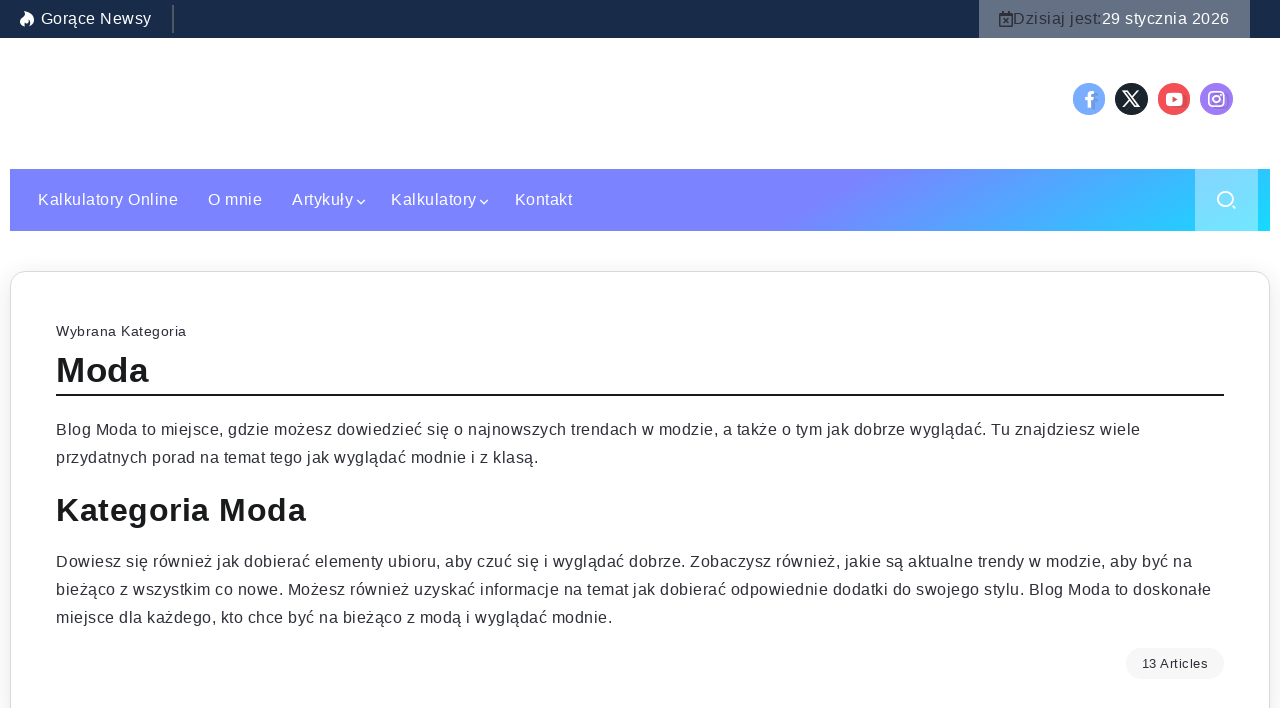

--- FILE ---
content_type: text/html; charset=UTF-8
request_url: https://www.e-planner.pl/artykuly/moda/
body_size: 32961
content:
<!DOCTYPE html><html lang="pl-PL" prefix="og: https://ogp.me/ns#"><head><script data-no-optimize="1">var litespeed_docref=sessionStorage.getItem("litespeed_docref");litespeed_docref&&(Object.defineProperty(document,"referrer",{get:function(){return litespeed_docref}}),sessionStorage.removeItem("litespeed_docref"));</script> <meta charset="UTF-8"><meta name="viewport" content="width=device-width, initial-scale=1"><link rel="profile" href="https://gmpg.org/xfn/11"> <script id="cookieyes" type="litespeed/javascript" data-src="https://cdn-cookieyes.com/client_data/7cd2fad400f6eaac5f258283/script.js"></script><link rel="preload" href="https://www.e-planner.pl/wp-content/plugins/rate-my-post/public/css/fonts/ratemypost.ttf" type="font/ttf" as="font" crossorigin="anonymous"><title>Moda | E-planner.pl</title><meta name="description" content="Blog Moda to miejsce, gdzie możesz dowiedzieć się o najnowszych trendach w modzie, a także o tym jak dobrze wyglądać. Tu znajdziesz wiele przydatnych porad na temat tego jak wyglądać modnie i z klasą. Kategoria Moda Dowiesz się również jak dobierać elementy ubioru, aby czuć się i wyglądać dobrze. Zobaczysz również, jakie są aktualne trendy w modzie, aby być na bieżąco z wszystkim co nowe. Możesz również uzyskać informacje na temat jak dobierać odpowiednie dodatki do swojego stylu. Blog Moda to doskonałe miejsce dla każdego, kto chce być na bieżąco z modą i wyglądać modnie."/><meta name="robots" content="follow, index, max-snippet:-1, max-video-preview:-1, max-image-preview:large"/><link rel="canonical" href="https://www.e-planner.pl/artykuly/moda/" /><meta property="og:locale" content="pl_PL" /><meta property="og:type" content="article" /><meta property="og:title" content="Moda | E-planner.pl" /><meta property="og:description" content="Blog Moda to miejsce, gdzie możesz dowiedzieć się o najnowszych trendach w modzie, a także o tym jak dobrze wyglądać. Tu znajdziesz wiele przydatnych porad na temat tego jak wyglądać modnie i z klasą. Kategoria Moda Dowiesz się również jak dobierać elementy ubioru, aby czuć się i wyglądać dobrze. Zobaczysz również, jakie są aktualne trendy w modzie, aby być na bieżąco z wszystkim co nowe. Możesz również uzyskać informacje na temat jak dobierać odpowiednie dodatki do swojego stylu. Blog Moda to doskonałe miejsce dla każdego, kto chce być na bieżąco z modą i wyglądać modnie." /><meta property="og:url" content="https://www.e-planner.pl/artykuly/moda/" /><meta property="og:site_name" content="[kalkulatory] - e-planner" /><meta name="twitter:card" content="summary_large_image" /><meta name="twitter:title" content="Moda | E-planner.pl" /><meta name="twitter:description" content="Blog Moda to miejsce, gdzie możesz dowiedzieć się o najnowszych trendach w modzie, a także o tym jak dobrze wyglądać. Tu znajdziesz wiele przydatnych porad na temat tego jak wyglądać modnie i z klasą. Kategoria Moda Dowiesz się również jak dobierać elementy ubioru, aby czuć się i wyglądać dobrze. Zobaczysz również, jakie są aktualne trendy w modzie, aby być na bieżąco z wszystkim co nowe. Możesz również uzyskać informacje na temat jak dobierać odpowiednie dodatki do swojego stylu. Blog Moda to doskonałe miejsce dla każdego, kto chce być na bieżąco z modą i wyglądać modnie." /><meta name="twitter:label1" content="Wpisy" /><meta name="twitter:data1" content="13" /> <script type="application/ld+json" class="rank-math-schema">{"@context":"https://schema.org","@graph":[{"@type":"Person","@id":"https://www.e-planner.pl/#person","name":"admin"},{"@type":"WebSite","@id":"https://www.e-planner.pl/#website","url":"https://www.e-planner.pl","name":"[kalkulatory] - e-planner","publisher":{"@id":"https://www.e-planner.pl/#person"},"inLanguage":"pl-PL"},{"@type":"BreadcrumbList","@id":"https://www.e-planner.pl/artykuly/moda/#breadcrumb","itemListElement":[{"@type":"ListItem","position":"1","item":{"@id":"https://www.e-planner.pl","name":"Kalkulatory Online"}},{"@type":"ListItem","position":"2","item":{"@id":"https://www.e-planner.pl/artykuly/","name":"Artyku\u0142y"}},{"@type":"ListItem","position":"3","item":{"@id":"https://www.e-planner.pl/artykuly/moda/","name":"Moda"}}]},{"@type":"CollectionPage","@id":"https://www.e-planner.pl/artykuly/moda/#webpage","url":"https://www.e-planner.pl/artykuly/moda/","name":"Moda | E-planner.pl","isPartOf":{"@id":"https://www.e-planner.pl/#website"},"inLanguage":"pl-PL","breadcrumb":{"@id":"https://www.e-planner.pl/artykuly/moda/#breadcrumb"}}]}</script> <link rel="alternate" type="application/rss+xml" title="e-planner.pl &raquo; Kanał z wpisami" href="https://www.e-planner.pl/feed/" /><link rel="alternate" type="application/rss+xml" title="e-planner.pl &raquo; Kanał z komentarzami" href="https://www.e-planner.pl/comments/feed/" /><link rel="alternate" type="application/rss+xml" title="e-planner.pl &raquo; Kanał z wpisami zaszufladkowanymi do kategorii Moda" href="https://www.e-planner.pl/artykuly/moda/feed/" /><link rel="preconnect" href="https://fonts.gstatic.com" crossorigin><link rel="preload" as="style" href="https://fonts.googleapis.com/css2?family=Inter:ital,wght@0,200..900;1,200..900&family=Lora:ital,wght@0,400..700;1,400..700&display=swap"/><link rel="preload" as="image" href="https://www.e-planner.pl/wp-content/uploads/2026/01/20260106205026_pexels-photo-9210383.jpeg.jpg"/>
 <script src="//www.googletagmanager.com/gtag/js?id=G-WN7WQ0RHBB"  data-cfasync="false" data-wpfc-render="false" async></script> <script data-cfasync="false" data-wpfc-render="false">var mi_version = '9.11.0';
				var mi_track_user = true;
				var mi_no_track_reason = '';
								var MonsterInsightsDefaultLocations = {"page_location":"https:\/\/www.e-planner.pl\/artykuly\/moda\/"};
								if ( typeof MonsterInsightsPrivacyGuardFilter === 'function' ) {
					var MonsterInsightsLocations = (typeof MonsterInsightsExcludeQuery === 'object') ? MonsterInsightsPrivacyGuardFilter( MonsterInsightsExcludeQuery ) : MonsterInsightsPrivacyGuardFilter( MonsterInsightsDefaultLocations );
				} else {
					var MonsterInsightsLocations = (typeof MonsterInsightsExcludeQuery === 'object') ? MonsterInsightsExcludeQuery : MonsterInsightsDefaultLocations;
				}

								var disableStrs = [
										'ga-disable-G-WN7WQ0RHBB',
									];

				/* Function to detect opted out users */
				function __gtagTrackerIsOptedOut() {
					for (var index = 0; index < disableStrs.length; index++) {
						if (document.cookie.indexOf(disableStrs[index] + '=true') > -1) {
							return true;
						}
					}

					return false;
				}

				/* Disable tracking if the opt-out cookie exists. */
				if (__gtagTrackerIsOptedOut()) {
					for (var index = 0; index < disableStrs.length; index++) {
						window[disableStrs[index]] = true;
					}
				}

				/* Opt-out function */
				function __gtagTrackerOptout() {
					for (var index = 0; index < disableStrs.length; index++) {
						document.cookie = disableStrs[index] + '=true; expires=Thu, 31 Dec 2099 23:59:59 UTC; path=/';
						window[disableStrs[index]] = true;
					}
				}

				if ('undefined' === typeof gaOptout) {
					function gaOptout() {
						__gtagTrackerOptout();
					}
				}
								window.dataLayer = window.dataLayer || [];

				window.MonsterInsightsDualTracker = {
					helpers: {},
					trackers: {},
				};
				if (mi_track_user) {
					function __gtagDataLayer() {
						dataLayer.push(arguments);
					}

					function __gtagTracker(type, name, parameters) {
						if (!parameters) {
							parameters = {};
						}

						if (parameters.send_to) {
							__gtagDataLayer.apply(null, arguments);
							return;
						}

						if (type === 'event') {
														parameters.send_to = monsterinsights_frontend.v4_id;
							var hookName = name;
							if (typeof parameters['event_category'] !== 'undefined') {
								hookName = parameters['event_category'] + ':' + name;
							}

							if (typeof MonsterInsightsDualTracker.trackers[hookName] !== 'undefined') {
								MonsterInsightsDualTracker.trackers[hookName](parameters);
							} else {
								__gtagDataLayer('event', name, parameters);
							}
							
						} else {
							__gtagDataLayer.apply(null, arguments);
						}
					}

					__gtagTracker('js', new Date());
					__gtagTracker('set', {
						'developer_id.dZGIzZG': true,
											});
					if ( MonsterInsightsLocations.page_location ) {
						__gtagTracker('set', MonsterInsightsLocations);
					}
										__gtagTracker('config', 'G-WN7WQ0RHBB', {"forceSSL":"true","link_attribution":"true"} );
										window.gtag = __gtagTracker;										(function () {
						/* https://developers.google.com/analytics/devguides/collection/analyticsjs/ */
						/* ga and __gaTracker compatibility shim. */
						var noopfn = function () {
							return null;
						};
						var newtracker = function () {
							return new Tracker();
						};
						var Tracker = function () {
							return null;
						};
						var p = Tracker.prototype;
						p.get = noopfn;
						p.set = noopfn;
						p.send = function () {
							var args = Array.prototype.slice.call(arguments);
							args.unshift('send');
							__gaTracker.apply(null, args);
						};
						var __gaTracker = function () {
							var len = arguments.length;
							if (len === 0) {
								return;
							}
							var f = arguments[len - 1];
							if (typeof f !== 'object' || f === null || typeof f.hitCallback !== 'function') {
								if ('send' === arguments[0]) {
									var hitConverted, hitObject = false, action;
									if ('event' === arguments[1]) {
										if ('undefined' !== typeof arguments[3]) {
											hitObject = {
												'eventAction': arguments[3],
												'eventCategory': arguments[2],
												'eventLabel': arguments[4],
												'value': arguments[5] ? arguments[5] : 1,
											}
										}
									}
									if ('pageview' === arguments[1]) {
										if ('undefined' !== typeof arguments[2]) {
											hitObject = {
												'eventAction': 'page_view',
												'page_path': arguments[2],
											}
										}
									}
									if (typeof arguments[2] === 'object') {
										hitObject = arguments[2];
									}
									if (typeof arguments[5] === 'object') {
										Object.assign(hitObject, arguments[5]);
									}
									if ('undefined' !== typeof arguments[1].hitType) {
										hitObject = arguments[1];
										if ('pageview' === hitObject.hitType) {
											hitObject.eventAction = 'page_view';
										}
									}
									if (hitObject) {
										action = 'timing' === arguments[1].hitType ? 'timing_complete' : hitObject.eventAction;
										hitConverted = mapArgs(hitObject);
										__gtagTracker('event', action, hitConverted);
									}
								}
								return;
							}

							function mapArgs(args) {
								var arg, hit = {};
								var gaMap = {
									'eventCategory': 'event_category',
									'eventAction': 'event_action',
									'eventLabel': 'event_label',
									'eventValue': 'event_value',
									'nonInteraction': 'non_interaction',
									'timingCategory': 'event_category',
									'timingVar': 'name',
									'timingValue': 'value',
									'timingLabel': 'event_label',
									'page': 'page_path',
									'location': 'page_location',
									'title': 'page_title',
									'referrer' : 'page_referrer',
								};
								for (arg in args) {
																		if (!(!args.hasOwnProperty(arg) || !gaMap.hasOwnProperty(arg))) {
										hit[gaMap[arg]] = args[arg];
									} else {
										hit[arg] = args[arg];
									}
								}
								return hit;
							}

							try {
								f.hitCallback();
							} catch (ex) {
							}
						};
						__gaTracker.create = newtracker;
						__gaTracker.getByName = newtracker;
						__gaTracker.getAll = function () {
							return [];
						};
						__gaTracker.remove = noopfn;
						__gaTracker.loaded = true;
						window['__gaTracker'] = __gaTracker;
					})();
									} else {
										console.log("");
					(function () {
						function __gtagTracker() {
							return null;
						}

						window['__gtagTracker'] = __gtagTracker;
						window['gtag'] = __gtagTracker;
					})();
									}</script> <style id='wp-img-auto-sizes-contain-inline-css'>img:is([sizes=auto i],[sizes^="auto," i]){contain-intrinsic-size:3000px 1500px}
/*# sourceURL=wp-img-auto-sizes-contain-inline-css */</style><link data-optimized="2" rel="stylesheet" href="https://www.e-planner.pl/wp-content/litespeed/css/93cf09cb476b91f41904ca07bc419456.css?ver=64d9c" /><style id='rate-my-post-inline-css'>.rmp-widgets-container.rmp-wp-plugin.rmp-main-container {  text-align:left;}
.rmp-widgets-container.rmp-wp-plugin.rmp-main-container {  text-align:left;}
/*# sourceURL=rate-my-post-inline-css */</style><style id='ez-toc-style-inline-css'>#ez-toc-container{background:#f9f9f9;border:1px solid #aaa;border-radius:4px;-webkit-box-shadow:0 1px 1px rgba(0,0,0,.05);box-shadow:0 1px 1px rgba(0,0,0,.05);display:table;margin-bottom:1em;padding:10px 20px 10px 10px;position:relative;width:auto}div.ez-toc-widget-container{padding:0;position:relative}#ez-toc-container.ez-toc-light-blue{background:#edf6ff}#ez-toc-container.ez-toc-white{background:#fff}#ez-toc-container.ez-toc-black{background:#000}#ez-toc-container.ez-toc-transparent{background:none transparent}div.ez-toc-widget-container ul{display:block}div.ez-toc-widget-container li{border:none;padding:0}div.ez-toc-widget-container ul.ez-toc-list{padding:10px}#ez-toc-container ul ul,.ez-toc div.ez-toc-widget-container ul ul{margin-left:1.5em}#ez-toc-container li,#ez-toc-container ul{margin:0;padding:0}#ez-toc-container li,#ez-toc-container ul,#ez-toc-container ul li,div.ez-toc-widget-container,div.ez-toc-widget-container li{background:none;list-style:none none;line-height:1.6;margin:0;overflow:hidden;z-index:1}#ez-toc-container .ez-toc-title{text-align:left;line-height:1.45;margin:0;padding:0}.ez-toc-title-container{display:table;width:100%}.ez-toc-title,.ez-toc-title-toggle{display:inline;text-align:left;vertical-align:middle}#ez-toc-container.ez-toc-black p.ez-toc-title{color:#fff}#ez-toc-container div.ez-toc-title-container+ul.ez-toc-list{margin-top:1em}.ez-toc-wrap-left{margin:0 auto 1em 0!important}.ez-toc-wrap-left-text{float:left}.ez-toc-wrap-right{margin:0 0 1em auto!important}.ez-toc-wrap-right-text{float:right}#ez-toc-container a{color:#444;box-shadow:none;text-decoration:none;text-shadow:none;display:inline-flex;align-items:stretch;flex-wrap:nowrap}#ez-toc-container a:visited{color:#9f9f9f}#ez-toc-container a:hover{text-decoration:underline}#ez-toc-container.ez-toc-black a,#ez-toc-container.ez-toc-black a:visited{color:#fff}#ez-toc-container a.ez-toc-toggle{display:flex;align-items:center}.ez-toc-widget-container ul.ez-toc-list li:before{content:" ";position:absolute;left:0;right:0;height:30px;line-height:30px;z-index:-1}.ez-toc-widget-container ul.ez-toc-list li.active{background-color:#ededed}.ez-toc-widget-container li.active>a{font-weight:900}.ez-toc-btn{display:inline-block;padding:6px 12px;margin-bottom:0;font-size:14px;font-weight:400;line-height:1.428571429;text-align:center;white-space:nowrap;vertical-align:middle;cursor:pointer;background-image:none;border:1px solid transparent;border-radius:4px;-webkit-user-select:none;-moz-user-select:none;-ms-user-select:none;-o-user-select:none;user-select:none}.ez-toc-btn:focus{outline:thin dotted #333;outline:5px auto -webkit-focus-ring-color;outline-offset:-2px}.ez-toc-btn:focus,.ez-toc-btn:hover{color:#333;text-decoration:none}.ez-toc-btn.active,.ez-toc-btn:active{background-image:none;outline:0;-webkit-box-shadow:inset 0 3px 5px rgba(0,0,0,.125);box-shadow:inset 0 3px 5px rgba(0,0,0,.125)}.ez-toc-btn-default{color:#333;background-color:#fff}.ez-toc-btn-default.active,.ez-toc-btn-default:active,.ez-toc-btn-default:focus,.ez-toc-btn-default:hover{color:#333;background-color:#ebebeb;border-color:#adadad}.ez-toc-btn-default.active,.ez-toc-btn-default:active{background-image:none}.ez-toc-btn-sm,.ez-toc-btn-xs{padding:5px 10px;font-size:12px;line-height:1.5;border-radius:3px}.ez-toc-btn-xs{padding:1px 5px}.ez-toc-btn-default{text-shadow:0 -1px 0 rgba(0,0,0,.2);-webkit-box-shadow:inset 0 1px 0 hsla(0,0%,100%,.15),0 1px 1px rgba(0,0,0,.075);box-shadow:inset 0 1px 0 hsla(0,0%,100%,.15),0 1px 1px rgba(0,0,0,.075)}.ez-toc-btn-default:active{-webkit-box-shadow:inset 0 3px 5px rgba(0,0,0,.125);box-shadow:inset 0 3px 5px rgba(0,0,0,.125)}.btn.active,.ez-toc-btn:active{background-image:none}.ez-toc-btn-default{text-shadow:0 1px 0 #fff;background-image:-webkit-gradient(linear,left 0,left 100%,from(#fff),to(#e0e0e0));background-image:-webkit-linear-gradient(top,#fff,#e0e0e0);background-image:-moz-linear-gradient(top,#fff 0,#e0e0e0 100%);background-image:linear-gradient(180deg,#fff 0,#e0e0e0);background-repeat:repeat-x;border-color:#ccc;filter:progid:DXImageTransform.Microsoft.gradient(startColorstr="#ffffffff",endColorstr="#ffe0e0e0",GradientType=0);filter:progid:DXImageTransform.Microsoft.gradient(enabled=false)}.ez-toc-btn-default:focus,.ez-toc-btn-default:hover{background-color:#e0e0e0;background-position:0 -15px}.ez-toc-btn-default.active,.ez-toc-btn-default:active{background-color:#e0e0e0;border-color:#dbdbdb}.ez-toc-pull-right{float:right!important;margin-left:10px}#ez-toc-container label.cssicon,#ez-toc-widget-container label.cssicon{height:30px}.ez-toc-glyphicon{position:relative;top:1px;display:inline-block;font-family:Glyphicons Halflings;-webkit-font-smoothing:antialiased;font-style:normal;font-weight:400;line-height:1;-moz-osx-font-smoothing:grayscale}.ez-toc-glyphicon:empty{width:1em}.ez-toc-toggle i.ez-toc-glyphicon{font-size:16px;margin-left:2px}#ez-toc-container input{position:absolute;left:-999em}#ez-toc-container input[type=checkbox]:checked+nav,#ez-toc-widget-container input[type=checkbox]:checked+nav{opacity:0;max-height:0;border:none;display:none}#ez-toc-container label{position:relative;cursor:pointer;display:initial}#ez-toc-container .ez-toc-js-icon-con{display:initial}#ez-toc-container .ez-toc-js-icon-con,#ez-toc-container .ez-toc-toggle label{float:right;position:relative;font-size:16px;padding:0;border:1px solid #999191;border-radius:5px;cursor:pointer;left:10px;width:35px}div#ez-toc-container .ez-toc-title{display:initial}.ez-toc-wrap-center{margin:0 auto 1em!important}#ez-toc-container a.ez-toc-toggle{color:#444;background:inherit;border:inherit}.ez-toc-toggle #item{position:absolute;left:-999em}label.cssicon .ez-toc-glyphicon:empty{font-size:16px;margin-left:2px}label.cssiconcheckbox{display:none}.ez-toc-widget-container ul li a{padding-left:10px;display:inline-flex;align-items:stretch;flex-wrap:nowrap}.ez-toc-widget-container ul.ez-toc-list li{height:auto!important}.ez-toc-cssicon{float:right;position:relative;font-size:16px;padding:0;border:1px solid #999191;border-radius:5px;cursor:pointer;left:10px;width:35px}.ez-toc-icon-toggle-span{display:flex;align-items:center;width:35px;height:30px;justify-content:center;direction:ltr}#ez-toc-container .eztoc-toggle-hide-by-default{display:none}.eztoc_no_heading_found{background-color:#ff0;padding-left:10px}.eztoc-hide{display:none}.term-description .ez-toc-title-container p:nth-child(2){width:50px;float:right;margin:0}.ez-toc-list.ez-toc-columns-2{column-count:2;column-gap:20px;column-fill:balance}.ez-toc-list.ez-toc-columns-2>li{display:block;break-inside:avoid;margin-bottom:8px;page-break-inside:avoid}.ez-toc-list.ez-toc-columns-3{column-count:3;column-gap:20px;column-fill:balance}.ez-toc-list.ez-toc-columns-3>li{display:block;break-inside:avoid;margin-bottom:8px;page-break-inside:avoid}.ez-toc-list.ez-toc-columns-4{column-count:4;column-gap:20px;column-fill:balance}.ez-toc-list.ez-toc-columns-4>li{display:block;break-inside:avoid;margin-bottom:8px;page-break-inside:avoid}.ez-toc-list.ez-toc-columns-optimized{column-fill:balance;orphans:2;widows:2}.ez-toc-list.ez-toc-columns-optimized>li{display:block;break-inside:avoid;page-break-inside:avoid}@media (max-width:768px){.ez-toc-list.ez-toc-columns-2,.ez-toc-list.ez-toc-columns-3,.ez-toc-list.ez-toc-columns-4{column-count:1;column-gap:0}}@media (max-width:1024px) and (min-width:769px){.ez-toc-list.ez-toc-columns-3,.ez-toc-list.ez-toc-columns-4{column-count:2}}.ez-toc-container-direction {direction: ltr;}.ez-toc-counter ul {direction: ltr;counter-reset: item ;}.ez-toc-counter nav ul li a::before {content: counter(item, numeric) '. ';margin-right: .2em; counter-increment: item;flex-grow: 0;flex-shrink: 0;float: left; }.ez-toc-widget-direction {direction: ltr;}.ez-toc-widget-container ul {direction: ltr;counter-reset: item ;}.ez-toc-widget-container nav ul li a::before {content: counter(item, numeric) '. ';margin-right: .2em; counter-increment: item;flex-grow: 0;flex-shrink: 0;float: left; }div#ez-toc-container .ez-toc-title {font-size: 120%;}div#ez-toc-container .ez-toc-title {font-weight: 500;}div#ez-toc-container ul li , div#ez-toc-container ul li a {font-size: 95%;}div#ez-toc-container ul li , div#ez-toc-container ul li a {font-weight: 500;}div#ez-toc-container nav ul ul li {font-size: 90%;}.ez-toc-box-title {font-weight: bold; margin-bottom: 10px; text-align: center; text-transform: uppercase; letter-spacing: 1px; color: #666; padding-bottom: 5px;position:absolute;top:-4%;left:5%;background-color: inherit;transition: top 0.3s ease;}.ez-toc-box-title.toc-closed {top:-25%;}
/*# sourceURL=ez-toc-style-inline-css */</style><style id='rivax-theme-style-inline-css'>.container { max-width: 1280px; }body .elementor-section.elementor-section-boxed > .elementor-container { max-width: 1280px; }body .e-con { --container-max-width: 1280px; }:root { --accent-color: #5960FF;}a { color: #81D742;}.blog-archive-title, .blog-archive-title .title {}body {font-family: Verdana, Geneva, sans-serif,sans-serif;font-weight: 400;}html { font-size: 16px;}h1, h2, h3, h4, h5, h6, .h1, .h2, .h3, .h4, .h5, .h6 {font-family: Merriweather,sans-serif;font-weight: 700;}.term-item {font-family: Verdana, Geneva, sans-serif,sans-serif;}@media screen and (max-width: 1024px) {}#site-header.float-header::before { -webkit-backdrop-filter: blur(16px); backdrop-filter: blur(16px);}#site-sticky-header::before { -webkit-backdrop-filter: blur(16px); backdrop-filter: blur(16px);}
/*# sourceURL=rivax-theme-style-inline-css */</style><style id='rocket-lazyload-inline-css'>.rll-youtube-player{position:relative;padding-bottom:56.23%;height:0;overflow:hidden;max-width:100%;}.rll-youtube-player:focus-within{outline: 2px solid currentColor;outline-offset: 5px;}.rll-youtube-player iframe{position:absolute;top:0;left:0;width:100%;height:100%;z-index:100;background:0 0}.rll-youtube-player img{bottom:0;display:block;left:0;margin:auto;max-width:100%;width:100%;position:absolute;right:0;top:0;border:none;height:auto;-webkit-transition:.4s all;-moz-transition:.4s all;transition:.4s all}.rll-youtube-player img:hover{-webkit-filter:brightness(75%)}.rll-youtube-player .play{height:100%;width:100%;left:0;top:0;position:absolute;background:url(https://www.e-planner.pl/wp-content/plugins/rocket-lazy-load/assets/img/youtube.png) no-repeat center;background-color: transparent !important;cursor:pointer;border:none;}.wp-embed-responsive .wp-has-aspect-ratio .rll-youtube-player{position:absolute;padding-bottom:0;width:100%;height:100%;top:0;bottom:0;left:0;right:0}
/*# sourceURL=rocket-lazyload-inline-css */</style> <script type="litespeed/javascript" data-src="https://www.e-planner.pl/wp-content/plugins/google-analytics-for-wordpress/assets/js/frontend-gtag.min.js" id="monsterinsights-frontend-script-js" data-wp-strategy="async"></script> <script data-cfasync="false" data-wpfc-render="false" id='monsterinsights-frontend-script-js-extra'>var monsterinsights_frontend = {"js_events_tracking":"true","download_extensions":"doc,pdf,ppt,zip,xls,docx,pptx,xlsx","inbound_paths":"[{\"path\":\"\\\/go\\\/\",\"label\":\"affiliate\"},{\"path\":\"\\\/recommend\\\/\",\"label\":\"affiliate\"}]","home_url":"https:\/\/www.e-planner.pl","hash_tracking":"false","v4_id":"G-WN7WQ0RHBB"};</script> <script type="litespeed/javascript" data-src="https://www.e-planner.pl/wp-includes/js/jquery/jquery.min.js" id="jquery-core-js"></script> <link rel="https://api.w.org/" href="https://www.e-planner.pl/wp-json/" /><link rel="alternate" title="JSON" type="application/json" href="https://www.e-planner.pl/wp-json/wp/v2/categories/57680" /><link rel="EditURI" type="application/rsd+xml" title="RSD" href="https://www.e-planner.pl/xmlrpc.php?rsd" />
 <script type="litespeed/javascript" data-src="https://pagead2.googlesyndication.com/pagead/js/adsbygoogle.js?client=ca-pub-8850379351808091"
     crossorigin="anonymous"></script> <script type="litespeed/javascript" data-src="https://fundingchoicesmessages.google.com/i/pub-8850379351808091?ers=1"></script><script type="litespeed/javascript">(function(){function signalGooglefcPresent(){if(!window.frames.googlefcPresent){if(document.body){const iframe=document.createElement('iframe');iframe.style='width: 0; height: 0; border: none; z-index: -1000; left: -1000px; top: -1000px;';iframe.style.display='none';iframe.name='googlefcPresent';document.body.appendChild(iframe)}else{setTimeout(signalGooglefcPresent,0)}}}signalGooglefcPresent()})()</script> <script type="litespeed/javascript">(function(){'use strict';function aa(a){var b=0;return function(){return b<a.length?{done:!1,value:a[b++]}:{done:!0}}}var ba=typeof Object.defineProperties=="function"?Object.defineProperty:function(a,b,c){if(a==Array.prototype||a==Object.prototype)return a;a[b]=c.value;return a};function ca(a){a=["object"==typeof globalThis&&globalThis,a,"object"==typeof window&&window,"object"==typeof self&&self,"object"==typeof global&&global];for(var b=0;b<a.length;++b){var c=a[b];if(c&&c.Math==Math)return c}throw Error("Cannot find global object");}var da=ca(this);function l(a,b){if(b)a:{var c=da;a=a.split(".");for(var d=0;d<a.length-1;d++){var e=a[d];if(!(e in c))break a;c=c[e]}a=a[a.length-1];d=c[a];b=b(d);b!=d&&b!=null&&ba(c,a,{configurable:!0,writable:!0,value:b})}}
function ea(a){return a.raw=a}function n(a){var b=typeof Symbol!="undefined"&&Symbol.iterator&&a[Symbol.iterator];if(b)return b.call(a);if(typeof a.length=="number")return{next:aa(a)};throw Error(String(a)+" is not an iterable or ArrayLike")}function fa(a){for(var b,c=[];!(b=a.next()).done;)c.push(b.value);return c}var ha=typeof Object.create=="function"?Object.create:function(a){function b(){}b.prototype=a;return new b},p;if(typeof Object.setPrototypeOf=="function")p=Object.setPrototypeOf;else{var q;a:{var ja={a:!0},ka={};try{ka.__proto__=ja;q=ka.a;break a}catch(a){}q=!1}p=q?function(a,b){a.__proto__=b;if(a.__proto__!==b)throw new TypeError(a+" is not extensible");return a}:null}var la=p;function t(a,b){a.prototype=ha(b.prototype);a.prototype.constructor=a;if(la)la(a,b);else for(var c in b)if(c!="prototype")if(Object.defineProperties){var d=Object.getOwnPropertyDescriptor(b,c);d&&Object.defineProperty(a,c,d)}else a[c]=b[c];a.A=b.prototype}function ma(){for(var a=Number(this),b=[],c=a;c<arguments.length;c++)b[c-a]=arguments[c];return b}l("Object.is",function(a){return a?a:function(b,c){return b===c?b!==0||1/b===1/c:b!==b&&c!==c}});l("Array.prototype.includes",function(a){return a?a:function(b,c){var d=this;d instanceof String&&(d=String(d));var e=d.length;c=c||0;for(c<0&&(c=Math.max(c+e,0));c<e;c++){var f=d[c];if(f===b||Object.is(f,b))return!0}return!1}});l("String.prototype.includes",function(a){return a?a:function(b,c){if(this==null)throw new TypeError("The 'this' value for String.prototype.includes must not be null or undefined");if(b instanceof RegExp)throw new TypeError("First argument to String.prototype.includes must not be a regular expression");return this.indexOf(b,c||0)!==-1}});l("Number.MAX_SAFE_INTEGER",function(){return 9007199254740991});l("Number.isFinite",function(a){return a?a:function(b){return typeof b!=="number"?!1:!isNaN(b)&&b!==Infinity&&b!==-Infinity}});l("Number.isInteger",function(a){return a?a:function(b){return Number.isFinite(b)?b===Math.floor(b):!1}});l("Number.isSafeInteger",function(a){return a?a:function(b){return Number.isInteger(b)&&Math.abs(b)<=Number.MAX_SAFE_INTEGER}});l("Math.trunc",function(a){return a?a:function(b){b=Number(b);if(isNaN(b)||b===Infinity||b===-Infinity||b===0)return b;var c=Math.floor(Math.abs(b));return b<0?-c:c}});var u=this||self;function v(a,b){a:{var c=["CLOSURE_FLAGS"];for(var d=u,e=0;e<c.length;e++)if(d=d[c[e]],d==null){c=null;break a}c=d}a=c&&c[a];return a!=null?a:b}function w(a){return a};function na(a){u.setTimeout(function(){throw a},0)};var oa=v(610401301,!1),pa=v(188588736,!0),qa=v(645172343,v(1,!0));var x,ra=u.navigator;x=ra?ra.userAgentData||null:null;function z(a){return oa?x?x.brands.some(function(b){return(b=b.brand)&&b.indexOf(a)!=-1}):!1:!1}function A(a){var b;a:{if(b=u.navigator)if(b=b.userAgent)break a;b=""}return b.indexOf(a)!=-1};function B(){return oa?!!x&&x.brands.length>0:!1}function C(){return B()?z("Chromium"):(A("Chrome")||A("CriOS"))&&!(B()?0:A("Edge"))||A("Silk")};var sa=B()?!1:A("Trident")||A("MSIE");!A("Android")||C();C();A("Safari")&&(C()||(B()?0:A("Coast"))||(B()?0:A("Opera"))||(B()?0:A("Edge"))||(B()?z("Microsoft Edge"):A("Edg/"))||B()&&z("Opera"));var ta={},D=null;var ua=typeof Uint8Array!=="undefined",va=!sa&&typeof btoa==="function";var wa;function E(){return typeof BigInt==="function"};var F=typeof Symbol==="function"&&typeof Symbol()==="symbol";function xa(a){return typeof Symbol==="function"&&typeof Symbol()==="symbol"?Symbol():a}var G=xa(),ya=xa("2ex");var za=F?function(a,b){a[G]|=b}:function(a,b){a.g!==void 0?a.g|=b:Object.defineProperties(a,{g:{value:b,configurable:!0,writable:!0,enumerable:!1}})},H=F?function(a){return a[G]|0}:function(a){return a.g|0},I=F?function(a){return a[G]}:function(a){return a.g},J=F?function(a,b){a[G]=b}:function(a,b){a.g!==void 0?a.g=b:Object.defineProperties(a,{g:{value:b,configurable:!0,writable:!0,enumerable:!1}})};function Aa(a,b){J(b,(a|0)&-14591)}function Ba(a,b){J(b,(a|34)&-14557)};var K={},Ca={};function Da(a){return!(!a||typeof a!=="object"||a.g!==Ca)}function Ea(a){return a!==null&&typeof a==="object"&&!Array.isArray(a)&&a.constructor===Object}function L(a,b,c){if(!Array.isArray(a)||a.length)return!1;var d=H(a);if(d&1)return!0;if(!(b&&(Array.isArray(b)?b.includes(c):b.has(c))))return!1;J(a,d|1);return!0};var M=0,N=0;function Fa(a){var b=a>>>0;M=b;N=(a-b)/4294967296>>>0}function Ga(a){if(a<0){Fa(-a);var b=n(Ha(M,N));a=b.next().value;b=b.next().value;M=a>>>0;N=b>>>0}else Fa(a)}function Ia(a,b){b>>>=0;a>>>=0;if(b<=2097151)var c=""+(4294967296*b+a);else E()?c=""+(BigInt(b)<<BigInt(32)|BigInt(a)):(c=(a>>>24|b<<8)&16777215,b=b>>16&65535,a=(a&16777215)+c*6777216+b*6710656,c+=b*8147497,b*=2,a>=1E7&&(c+=a/1E7>>>0,a%=1E7),c>=1E7&&(b+=c/1E7>>>0,c%=1E7),c=b+Ja(c)+Ja(a));return c}
function Ja(a){a=String(a);return"0000000".slice(a.length)+a}function Ha(a,b){b=~b;a?a=~a+1:b+=1;return[a,b]};var Ka=/^-?([1-9][0-9]*|0)(\.[0-9]+)?$/;var O;function La(a,b){O=b;a=new a(b);O=void 0;return a}
function P(a,b,c){a==null&&(a=O);O=void 0;if(a==null){var d=96;c?(a=[c],d|=512):a=[];b&&(d=d&-16760833|(b&1023)<<14)}else{if(!Array.isArray(a))throw Error("narr");d=H(a);if(d&2048)throw Error("farr");if(d&64)return a;d|=64;if(c&&(d|=512,c!==a[0]))throw Error("mid");a:{c=a;var e=c.length;if(e){var f=e-1;if(Ea(c[f])){d|=256;b=f-(+!!(d&512)-1);if(b>=1024)throw Error("pvtlmt");d=d&-16760833|(b&1023)<<14;break a}}if(b){b=Math.max(b,e-(+!!(d&512)-1));if(b>1024)throw Error("spvt");d=d&-16760833|(b&1023)<<14}}}J(a,d);return a};function Ma(a){switch(typeof a){case "number":return isFinite(a)?a:String(a);case "boolean":return a?1:0;case "object":if(a)if(Array.isArray(a)){if(L(a,void 0,0))return}else if(ua&&a!=null&&a instanceof Uint8Array){if(va){for(var b="",c=0,d=a.length-10240;c<d;)b+=String.fromCharCode.apply(null,a.subarray(c,c+=10240));b+=String.fromCharCode.apply(null,c?a.subarray(c):a);a=btoa(b)}else{b===void 0&&(b=0);if(!D){D={};c="ABCDEFGHIJKLMNOPQRSTUVWXYZabcdefghijklmnopqrstuvwxyz0123456789".split("");d=["+/=","+/","-_=","-_.","-_"];for(var e=0;e<5;e++){var f=c.concat(d[e].split(""));ta[e]=f;for(var g=0;g<f.length;g++){var h=f[g];D[h]===void 0&&(D[h]=g)}}}b=ta[b];c=Array(Math.floor(a.length/3));d=b[64]||"";for(e=f=0;f<a.length-2;f+=3){var k=a[f],m=a[f+1];h=a[f+2];g=b[k>>2];k=b[(k&3)<<4|m>>4];m=b[(m&15)<<2|h>>6];h=b[h&63];c[e++]=g+k+m+h}g=0;h=d;switch(a.length-f){case 2:g=a[f+1],h=b[(g&15)<<2]||d;case 1:a=a[f],c[e]=b[a>>2]+b[(a&3)<<4|g>>4]+h+d}a=c.join("")}return a}}return a};function Na(a,b,c){a=Array.prototype.slice.call(a);var d=a.length,e=b&256?a[d-1]:void 0;d+=e?-1:0;for(b=b&512?1:0;b<d;b++)a[b]=c(a[b]);if(e){b=a[b]={};for(var f in e)Object.prototype.hasOwnProperty.call(e,f)&&(b[f]=c(e[f]))}return a}function Oa(a,b,c,d,e){if(a!=null){if(Array.isArray(a))a=L(a,void 0,0)?void 0:e&&H(a)&2?a:Pa(a,b,c,d!==void 0,e);else if(Ea(a)){var f={},g;for(g in a)Object.prototype.hasOwnProperty.call(a,g)&&(f[g]=Oa(a[g],b,c,d,e));a=f}else a=b(a,d);return a}}
function Pa(a,b,c,d,e){var f=d||c?H(a):0;d=d?!!(f&32):void 0;a=Array.prototype.slice.call(a);for(var g=0;g<a.length;g++)a[g]=Oa(a[g],b,c,d,e);c&&c(f,a);return a}function Qa(a){return a.s===K?a.toJSON():Ma(a)};function Ra(a,b,c){c=c===void 0?Ba:c;if(a!=null){if(ua&&a instanceof Uint8Array)return b?a:new Uint8Array(a);if(Array.isArray(a)){var d=H(a);if(d&2)return a;b&&(b=d===0||!!(d&32)&&!(d&64||!(d&16)));return b?(J(a,(d|34)&-12293),a):Pa(a,Ra,d&4?Ba:c,!0,!0)}a.s===K&&(c=a.h,d=I(c),a=d&2?a:La(a.constructor,Sa(c,d,!0)));return a}}function Sa(a,b,c){var d=c||b&2?Ba:Aa,e=!!(b&32);a=Na(a,b,function(f){return Ra(f,e,d)});za(a,32|(c?2:0));return a};function Ta(a,b){a=a.h;return Ua(a,I(a),b)}function Va(a,b,c,d){b=d+(+!!(b&512)-1);if(!(b<0||b>=a.length||b>=c))return a[b]}
function Ua(a,b,c,d){if(c===-1)return null;var e=b>>14&1023||536870912;if(c>=e){if(b&256)return a[a.length-1][c]}else{var f=a.length;if(d&&b&256&&(d=a[f-1][c],d!=null)){if(Va(a,b,e,c)&&ya!=null){var g;a=(g=wa)!=null?g:wa={};g=a[ya]||0;g>=4||(a[ya]=g+1,g=Error(),g.__closure__error__context__984382||(g.__closure__error__context__984382={}),g.__closure__error__context__984382.severity="incident",na(g))}return d}return Va(a,b,e,c)}}
function Wa(a,b,c,d,e){var f=b>>14&1023||536870912;if(c>=f||e&&!qa){var g=b;if(b&256)e=a[a.length-1];else{if(d==null)return;e=a[f+(+!!(b&512)-1)]={};g|=256}e[c]=d;c<f&&(a[c+(+!!(b&512)-1)]=void 0);g!==b&&J(a,g)}else a[c+(+!!(b&512)-1)]=d,b&256&&(a=a[a.length-1],c in a&&delete a[c])}
function Xa(a,b){var c=Ya;var d=d===void 0?!1:d;var e=a.h;var f=I(e),g=Ua(e,f,b,d);if(g!=null&&typeof g==="object"&&g.s===K)c=g;else if(Array.isArray(g)){var h=H(g),k=h;k===0&&(k|=f&32);k|=f&2;k!==h&&J(g,k);c=new c(g)}else c=void 0;c!==g&&c!=null&&Wa(e,f,b,c,d);e=c;if(e==null)return e;a=a.h;f=I(a);f&2||(g=e,c=g.h,h=I(c),g=h&2?La(g.constructor,Sa(c,h,!1)):g,g!==e&&(e=g,Wa(a,f,b,e,d)));return e}function Za(a,b){a=Ta(a,b);return a==null||typeof a==="string"?a:void 0}
function $a(a,b){var c=c===void 0?0:c;a=Ta(a,b);if(a!=null)if(b=typeof a,b==="number"?Number.isFinite(a):b!=="string"?0:Ka.test(a))if(typeof a==="number"){if(a=Math.trunc(a),!Number.isSafeInteger(a)){Ga(a);b=M;var d=N;if(a=d&2147483648)b=~b+1>>>0,d=~d>>>0,b==0&&(d=d+1>>>0);b=d*4294967296+(b>>>0);a=a?-b:b}}else if(b=Math.trunc(Number(a)),Number.isSafeInteger(b))a=String(b);else{if(b=a.indexOf("."),b!==-1&&(a=a.substring(0,b)),!(a[0]==="-"?a.length<20||a.length===20&&Number(a.substring(0,7))>-922337:a.length<19||a.length===19&&Number(a.substring(0,6))<922337)){if(a.length<16)Ga(Number(a));else if(E())a=BigInt(a),M=Number(a&BigInt(4294967295))>>>0,N=Number(a>>BigInt(32)&BigInt(4294967295));else{b=+(a[0]==="-");N=M=0;d=a.length;for(var e=b,f=(d-b)%6+b;f<=d;e=f,f+=6)e=Number(a.slice(e,f)),N*=1E6,M=M*1E6+e,M>=4294967296&&(N+=Math.trunc(M/4294967296),N>>>=0,M>>>=0);b&&(b=n(Ha(M,N)),a=b.next().value,b=b.next().value,M=a,N=b)}a=M;b=N;b&2147483648?E()?a=""+(BigInt(b|0)<<BigInt(32)|BigInt(a>>>0)):(b=n(Ha(a,b)),a=b.next().value,b=b.next().value,a="-"+Ia(a,b)):a=Ia(a,b)}}else a=void 0;return a!=null?a:c}function R(a,b){var c=c===void 0?"":c;a=Za(a,b);return a!=null?a:c};var S;function T(a,b,c){this.h=P(a,b,c)}T.prototype.toJSON=function(){return ab(this)};T.prototype.s=K;T.prototype.toString=function(){try{return S=!0,ab(this).toString()}finally{S=!1}};function ab(a){var b=S?a.h:Pa(a.h,Qa,void 0,void 0,!1);var c=!S;var d=pa?void 0:a.constructor.v;var e=I(c?a.h:b);if(a=b.length){var f=b[a-1],g=Ea(f);g?a--:f=void 0;e=+!!(e&512)-1;var h=b;if(g){b:{var k=f;var m={};g=!1;if(k)for(var r in k)if(Object.prototype.hasOwnProperty.call(k,r))if(isNaN(+r))m[r]=k[r];else{var y=k[r];Array.isArray(y)&&(L(y,d,+r)||Da(y)&&y.size===0)&&(y=null);y==null&&(g=!0);y!=null&&(m[r]=y)}if(g){for(var Q in m)break b;m=null}else m=k}k=m==null?f!=null:m!==f}for(var ia;a>0;a--){Q=a-1;r=h[Q];Q-=e;if(!(r==null||L(r,d,Q)||Da(r)&&r.size===0))break;ia=!0}if(h!==b||k||ia){if(!c)h=Array.prototype.slice.call(h,0,a);else if(ia||k||m)h.length=a;m&&h.push(m)}b=h}return b};function bb(a){return function(b){if(b==null||b=="")b=new a;else{b=JSON.parse(b);if(!Array.isArray(b))throw Error("dnarr");za(b,32);b=La(a,b)}return b}};function cb(a){this.h=P(a)}t(cb,T);var db=bb(cb);var U;function V(a){this.g=a}V.prototype.toString=function(){return this.g+""};var eb={};function fb(a){if(U===void 0){var b=null;var c=u.trustedTypes;if(c&&c.createPolicy){try{b=c.createPolicy("goog#html",{createHTML:w,createScript:w,createScriptURL:w})}catch(d){u.console&&u.console.error(d.message)}U=b}else U=b}a=(b=U)?b.createScriptURL(a):a;return new V(a,eb)};function gb(a){var b=ma.apply(1,arguments);if(b.length===0)return fb(a[0]);for(var c=a[0],d=0;d<b.length;d++)c+=encodeURIComponent(b[d])+a[d+1];return fb(c)};function hb(a,b){a.src=b instanceof V&&b.constructor===V?b.g:"type_error:TrustedResourceUrl";var c,d;(c=(b=(d=(c=(a.ownerDocument&&a.ownerDocument.defaultView||window).document).querySelector)==null?void 0:d.call(c,"script[nonce]"))?b.nonce||b.getAttribute("nonce")||"":"")&&a.setAttribute("nonce",c)};function ib(){return Math.floor(Math.random()*2147483648).toString(36)+Math.abs(Math.floor(Math.random()*2147483648)^Date.now()).toString(36)};function jb(a,b){b=String(b);a.contentType==="application/xhtml+xml"&&(b=b.toLowerCase());return a.createElement(b)}function kb(a){this.g=a||u.document||document};function lb(a){a=a===void 0?document:a;return a.createElement("script")};function mb(a,b,c,d,e,f){try{var g=a.g,h=lb(g);h.async=!0;hb(h,b);g.head.appendChild(h);h.addEventListener("load",function(){e();d&&g.head.removeChild(h)});h.addEventListener("error",function(){c>0?mb(a,b,c-1,d,e,f):(d&&g.head.removeChild(h),f())})}catch(k){f()}};var nb=u.atob("aHR0cHM6Ly93d3cuZ3N0YXRpYy5jb20vaW1hZ2VzL2ljb25zL21hdGVyaWFsL3N5c3RlbS8xeC93YXJuaW5nX2FtYmVyXzI0ZHAucG5n"),ob=u.atob("WW91IGFyZSBzZWVpbmcgdGhpcyBtZXNzYWdlIGJlY2F1c2UgYWQgb3Igc2NyaXB0IGJsb2NraW5nIHNvZnR3YXJlIGlzIGludGVyZmVyaW5nIHdpdGggdGhpcyBwYWdlLg=="),pb=u.atob("RGlzYWJsZSBhbnkgYWQgb3Igc2NyaXB0IGJsb2NraW5nIHNvZnR3YXJlLCB0aGVuIHJlbG9hZCB0aGlzIHBhZ2Uu");function qb(a,b,c){this.i=a;this.u=b;this.o=c;this.g=null;this.j=[];this.m=!1;this.l=new kb(this.i)}
function rb(a){if(a.i.body&&!a.m){var b=function(){sb(a);u.setTimeout(function(){tb(a,3)},50)};mb(a.l,a.u,2,!0,function(){u[a.o]||b()},b);a.m=!0}}
function sb(a){for(var b=W(1,5),c=0;c<b;c++){var d=X(a);a.i.body.appendChild(d);a.j.push(d)}b=X(a);b.style.bottom="0";b.style.left="0";b.style.position="fixed";b.style.width=W(100,110).toString()+"%";b.style.zIndex=W(2147483544,2147483644).toString();b.style.backgroundColor=ub(249,259,242,252,219,229);b.style.boxShadow="0 0 12px #888";b.style.color=ub(0,10,0,10,0,10);b.style.display="flex";b.style.justifyContent="center";b.style.fontFamily="Roboto, Arial";c=X(a);c.style.width=W(80,85).toString()+"%";c.style.maxWidth=W(750,775).toString()+"px";c.style.margin="24px";c.style.display="flex";c.style.alignItems="flex-start";c.style.justifyContent="center";d=jb(a.l.g,"IMG");d.className=ib();d.src=nb;d.alt="Warning icon";d.style.height="24px";d.style.width="24px";d.style.paddingRight="16px";var e=X(a),f=X(a);f.style.fontWeight="bold";f.textContent=ob;var g=X(a);g.textContent=pb;Y(a,e,f);Y(a,e,g);Y(a,c,d);Y(a,c,e);Y(a,b,c);a.g=b;a.i.body.appendChild(a.g);b=W(1,5);for(c=0;c<b;c++)d=X(a),a.i.body.appendChild(d),a.j.push(d)}function Y(a,b,c){for(var d=W(1,5),e=0;e<d;e++){var f=X(a);b.appendChild(f)}b.appendChild(c);c=W(1,5);for(d=0;d<c;d++)e=X(a),b.appendChild(e)}function W(a,b){return Math.floor(a+Math.random()*(b-a))}function ub(a,b,c,d,e,f){return"rgb("+W(Math.max(a,0),Math.min(b,255)).toString()+","+W(Math.max(c,0),Math.min(d,255)).toString()+","+W(Math.max(e,0),Math.min(f,255)).toString()+")"}function X(a){a=jb(a.l.g,"DIV");a.className=ib();return a}
function tb(a,b){b<=0||a.g!=null&&a.g.offsetHeight!==0&&a.g.offsetWidth!==0||(vb(a),sb(a),u.setTimeout(function(){tb(a,b-1)},50))}function vb(a){for(var b=n(a.j),c=b.next();!c.done;c=b.next())(c=c.value)&&c.parentNode&&c.parentNode.removeChild(c);a.j=[];(b=a.g)&&b.parentNode&&b.parentNode.removeChild(b);a.g=null};function wb(a,b,c,d,e){function f(k){document.body?g(document.body):k>0?u.setTimeout(function(){f(k-1)},e):b()}function g(k){k.appendChild(h);u.setTimeout(function(){h?(h.offsetHeight!==0&&h.offsetWidth!==0?b():a(),h.parentNode&&h.parentNode.removeChild(h)):a()},d)}var h=xb(c);f(3)}function xb(a){var b=document.createElement("div");b.className=a;b.style.width="1px";b.style.height="1px";b.style.position="absolute";b.style.left="-10000px";b.style.top="-10000px";b.style.zIndex="-10000";return b};function Ya(a){this.h=P(a)}t(Ya,T);function yb(a){this.h=P(a)}t(yb,T);var zb=bb(yb);function Ab(a){if(!a)return null;a=Za(a,4);var b;a===null||a===void 0?b=null:b=fb(a);return b};var Bb=ea([""]),Cb=ea([""]);function Db(a,b){this.m=a;this.o=new kb(a.document);this.g=b;this.j=R(this.g,1);this.u=Ab(Xa(this.g,2))||gb(Bb);this.i=!1;b=Ab(Xa(this.g,13))||gb(Cb);this.l=new qb(a.document,b,R(this.g,12))}Db.prototype.start=function(){Eb(this)};function Eb(a){Fb(a);mb(a.o,a.u,3,!1,function(){a:{var b=a.j;var c=u.btoa(b);if(c=u[c]){try{var d=db(u.atob(c))}catch(e){b=!1;break a}b=b===Za(d,1)}else b=!1}b?Z(a,R(a.g,14)):(Z(a,R(a.g,8)),rb(a.l))},function(){wb(function(){Z(a,R(a.g,7));rb(a.l)},function(){return Z(a,R(a.g,6))},R(a.g,9),$a(a.g,10),$a(a.g,11))})}function Z(a,b){a.i||(a.i=!0,a=new a.m.XMLHttpRequest,a.open("GET",b,!0),a.send())}function Fb(a){var b=u.btoa(a.j);a.m[b]&&Z(a,R(a.g,5))};(function(a,b){u[a]=function(){var c=ma.apply(0,arguments);u[a]=function(){};b.call.apply(b,[null].concat(c instanceof Array?c:fa(n(c))))}})("__h82AlnkH6D91__",function(a){typeof window.atob==="function"&&(new Db(window,zb(window.atob(a)))).start()})}).call(this);window.__h82AlnkH6D91__("[base64]/[base64]/[base64]/[base64]")</script> <link rel="preconnect" href="https://cdnjs.cloudflare.com"><meta property="og:image" content="https://www.e-planner.pl/wp-content/uploads/2026/01/20260106205026_pexels-photo-9210383.jpeg.jpg" /><meta property="og:title" content='Dress code w polskich firmach – jak się ubrać do biura w 2025 roku?' /><meta property="og:description" content='' /><meta name="twitter:card" content='summary_large_image' /><meta name="twitter:title" content='Dress code w polskich firmach – jak się ubrać do biura w 2025 roku?' /><meta name="twitter:description" content='' /><meta name="twitter:image" content="https://www.e-planner.pl/wp-content/uploads/2026/01/20260106205026_pexels-photo-9210383.jpeg.jpg" /><style>.sdata:before{content:attr(title);}</style><meta name="generator" content="Elementor 3.33.6; features: additional_custom_breakpoints; settings: css_print_method-external, google_font-disabled, font_display-auto"><style>.e-con.e-parent:nth-of-type(n+4):not(.e-lazyloaded):not(.e-no-lazyload),
				.e-con.e-parent:nth-of-type(n+4):not(.e-lazyloaded):not(.e-no-lazyload) * {
					background-image: none !important;
				}
				@media screen and (max-height: 1024px) {
					.e-con.e-parent:nth-of-type(n+3):not(.e-lazyloaded):not(.e-no-lazyload),
					.e-con.e-parent:nth-of-type(n+3):not(.e-lazyloaded):not(.e-no-lazyload) * {
						background-image: none !important;
					}
				}
				@media screen and (max-height: 640px) {
					.e-con.e-parent:nth-of-type(n+2):not(.e-lazyloaded):not(.e-no-lazyload),
					.e-con.e-parent:nth-of-type(n+2):not(.e-lazyloaded):not(.e-no-lazyload) * {
						background-image: none !important;
					}
				}</style><noscript><style id="rocket-lazyload-nojs-css">.rll-youtube-player, [data-lazy-src]{display:none !important;}</style></noscript></head><body class="archive category category-moda category-57680 wp-embed-responsive wp-theme-fonix wp-child-theme-fonix-child rivax-smooth-scroll elementor-default elementor-kit-401374"><div id="site"><div id="site-inner"><header id="site-header" class="normal-header"><div data-elementor-type="wp-post" data-elementor-id="1329" class="elementor elementor-1329"><section class="elementor-section elementor-top-section elementor-element elementor-element-fafe14d elementor-section-content-middle elementor-section-boxed elementor-section-height-default elementor-section-height-default" data-id="fafe14d" data-element_type="section" data-settings="{&quot;background_background&quot;:&quot;classic&quot;}"><div class="elementor-container elementor-column-gap-default"><div class="elementor-column elementor-col-50 elementor-top-column elementor-element elementor-element-120210a" data-id="120210a" data-element_type="column"><div class="elementor-widget-wrap elementor-element-populated"><div class="elementor-element elementor-element-2c435bb elementor-widget rivax-news-ticker-widget" data-id="2c435bb" data-element_type="widget" data-widget_type="rivax-news-ticker.default"><div class="elementor-widget-container"><div class="rivax-news-ticker-wrapper"><div class="rivax-news-ticker-title-wrapper"><span class="rivax-news-ticker-title-icon-wrapper"><span class="rivax-news-ticker-title-icon">
<i aria-hidden="true" class="fab fa-hotjar"></i>                        </span>
</span>
<span class="rivax-news-ticker-title-text">
Gorące Newsy                </span></div><div id="rivax-news-ticker-2c435bb" class="rivax-news-ticker-content-wrapper animation-type" data-settings="{&quot;autoplay&quot;:{&quot;delay&quot;:5000},&quot;loop&quot;:true,&quot;spaceBetween&quot;:20,&quot;speed&quot;:100,&quot;effect&quot;:&quot;fade&quot;,&quot;direction&quot;:&quot;horizontal&quot;,&quot;navigation&quot;:{&quot;nextEl&quot;:&quot;#rivax-news-ticker-2c435bb .carousel-nav-next&quot;,&quot;prevEl&quot;:&quot;#rivax-news-ticker-2c435bb .carousel-nav-prev&quot;},&quot;a11y&quot;:{&quot;enabled&quot;:&quot;false&quot;},&quot;fadeEffect&quot;:{&quot;crossFade&quot;:true}}"><div class="rivax-news-ticker-content swiper"><div class="rivax-news-ticker-items swiper-wrapper"><div class="rivax-news-ticker-item swiper-slide"><div class="item-title"><a  href="https://www.e-planner.pl/lampa-z-czerwonym-swiatlem-rewolucja-w-domowej-pielegnacji-zdrowia/">Lampa z czerwonym światłem – rewolucja w domowej pielęgnacji zdrowia</a></div></div><div class="rivax-news-ticker-item swiper-slide"><div class="item-title"><a  href="https://www.e-planner.pl/zajecia-angielskiego-w-ferie-idealny-dodatek-w-wolnym-czasie/">Zajęcia angielskiego w ferie &#8211; idealny dodatek w wolnym czasie</a></div></div><div class="rivax-news-ticker-item swiper-slide"><div class="item-title"><a  href="https://www.e-planner.pl/efektywnosc-energetyczna-i-bezpieczenstwo-pozarowe-kompleksowe-podejscie-awex-do-modernizacji-biurowcow/">Efektywność energetyczna i bezpieczeństwo pożarowe: kompleksowe podejście Awex do modernizacji biurowców</a></div></div></div></div></div></div></div></div></div></div><div class="elementor-column elementor-col-50 elementor-top-column elementor-element elementor-element-f63fb03 elementor-hidden-mobile" data-id="f63fb03" data-element_type="column"><div class="elementor-widget-wrap elementor-element-populated"><div class="elementor-element elementor-element-53a4f5f elementor-widget__width-initial elementor-widget rivax-current-date-widget" data-id="53a4f5f" data-element_type="widget" data-widget_type="rivax-current-date.default"><div class="elementor-widget-container"><div class="current-date-wrapper"><div class="current-date"><div class="icon">
<i class="far fa-calendar-times"></i></div><div class="title">
Dzisiaj jest:</div><div class="date">
29 stycznia 2026</div></div></div></div></div></div></div></div></section><section class="elementor-section elementor-top-section elementor-element elementor-element-a3ee1cd elementor-section-content-middle elementor-section-boxed elementor-section-height-default elementor-section-height-default" data-id="a3ee1cd" data-element_type="section"><div class="elementor-container elementor-column-gap-default"><div class="elementor-column elementor-col-50 elementor-top-column elementor-element elementor-element-4baf7c8" data-id="4baf7c8" data-element_type="column"><div class="elementor-widget-wrap elementor-element-populated"><div class="elementor-element elementor-element-1304913 elementor-widget__width-initial elementor-widget rivax-site-logo-widget" data-id="1304913" data-element_type="widget" data-widget_type="rivax-site-logo.default"><div class="elementor-widget-container"><div class="rivax-logo"><a rel="home" href="https://www.e-planner.pl/" title="e-planner.pl">
<picture class="rivax-logo-image">
<img fetchpriority="high" src="data:image/svg+xml,%3Csvg%20xmlns='http://www.w3.org/2000/svg'%20viewBox='0%200%20492%20228'%3E%3C/svg%3E" alt="e-planner.pl" width="492" height="228" data-lazy-src="https://www.e-planner.pl/wp-content/uploads/2022/10/logoe-plannerpl.png"><noscript><img fetchpriority="high" src="https://www.e-planner.pl/wp-content/uploads/2022/10/logoe-plannerpl.png" alt="e-planner.pl" width="492" height="228"></noscript>
</picture>
</a></div></div></div><div class="elementor-element elementor-element-4078a50 elementor-widget__width-initial elementor-widget elementor-widget-image" data-id="4078a50" data-element_type="widget" data-widget_type="image.default"><div class="elementor-widget-container">
<a href="https://shorturl.at/1hXmz" target="_blank" rel="nofollow">
<img width="729" height="91" src="data:image/svg+xml,%3Csvg%20xmlns='http://www.w3.org/2000/svg'%20viewBox='0%200%20729%2091'%3E%3C/svg%3E" class="attachment-full size-full wp-image-403839" alt="" data-lazy-srcset="https://www.e-planner.pl/wp-content/uploads/2022/05/szare-dolacz_728x90.jpg 729w, https://www.e-planner.pl/wp-content/uploads/2022/05/szare-dolacz_728x90-450x56.jpg 450w, https://www.e-planner.pl/wp-content/uploads/2022/05/szare-dolacz_728x90-700x87.jpg 700w" data-lazy-sizes="(max-width: 729px) 100vw, 729px" data-lazy-src="https://www.e-planner.pl/wp-content/uploads/2022/05/szare-dolacz_728x90.jpg" /><noscript><img width="729" height="91" src="https://www.e-planner.pl/wp-content/uploads/2022/05/szare-dolacz_728x90.jpg" class="attachment-full size-full wp-image-403839" alt="" srcset="https://www.e-planner.pl/wp-content/uploads/2022/05/szare-dolacz_728x90.jpg 729w, https://www.e-planner.pl/wp-content/uploads/2022/05/szare-dolacz_728x90-450x56.jpg 450w, https://www.e-planner.pl/wp-content/uploads/2022/05/szare-dolacz_728x90-700x87.jpg 700w" sizes="(max-width: 729px) 100vw, 729px" /></noscript>								</a></div></div></div></div><div class="elementor-column elementor-col-50 elementor-top-column elementor-element elementor-element-877b6cd elementor-hidden-mobile" data-id="877b6cd" data-element_type="column"><div class="elementor-widget-wrap elementor-element-populated"><div class="elementor-element elementor-element-e85d267 social-icon-top social-move-up-icon official-item-color-yes official-item-bg-yes elementor-widget__width-initial social-subtitle-right social-layout-grid elementor-widget rivax-social-icons-widget" data-id="e85d267" data-element_type="widget" data-widget_type="rivax-social-icons.default"><div class="elementor-widget-container"><div class="rivax-social-icons"><div class="social-item facebook"><div class="social-icon">
<span class="icon"><i class="ri-facebook-fill"></i></span></div>
<a class="rivax-position-cover" href="#" title="Facebook" target="_blank"></a></div><div class="social-item twitter"><div class="social-icon">
<span class="icon"><i class="ri-twitter-x-line"></i></span></div>
<a class="rivax-position-cover" href="#" title="Twitter" target="_blank"></a></div><div class="social-item youtube"><div class="social-icon">
<span class="icon"><i class="ri-youtube-fill"></i></span></div>
<a class="rivax-position-cover" href="#" title="Youtube" target="_blank"></a></div><div class="social-item instagram"><div class="social-icon">
<span class="icon"><i class="ri-instagram-line"></i></span></div>
<a class="rivax-position-cover" href="#" title="Instagram" target="_blank"></a></div></div></div></div></div></div></div></section><section class="elementor-section elementor-top-section elementor-element elementor-element-782771c elementor-section-content-middle elementor-section-boxed elementor-section-height-default elementor-section-height-default" data-id="782771c" data-element_type="section"><div class="elementor-container elementor-column-gap-default"><div class="elementor-column elementor-col-100 elementor-top-column elementor-element elementor-element-09ccb75" data-id="09ccb75" data-element_type="column"><div class="elementor-widget-wrap elementor-element-populated"><section class="elementor-section elementor-inner-section elementor-element elementor-element-e8b55a1 elementor-section-content-middle elementor-section-boxed elementor-section-height-default elementor-section-height-default" data-id="e8b55a1" data-element_type="section" data-settings="{&quot;background_background&quot;:&quot;gradient&quot;}"><div class="elementor-container elementor-column-gap-default"><div class="elementor-column elementor-col-50 elementor-inner-column elementor-element elementor-element-da7ddba" data-id="da7ddba" data-element_type="column"><div class="elementor-widget-wrap elementor-element-populated"><div class="elementor-element elementor-element-7f282f4 elementor-hidden-tablet elementor-hidden-mobile elementor-widget rivax-navigation-widget" data-id="7f282f4" data-element_type="widget" data-widget_type="rivax-navigation.default"><div class="elementor-widget-container"><nav class="rivax-header-nav-wrapper "><ul id="menu-menu2" class="rivax-header-nav"><li id="menu-item-403774" class="menu-item menu-item-type-post_type menu-item-object-page menu-item-home menu-item-403774"><a href="https://www.e-planner.pl/"><span>Kalkulatory Online</span></a></li><li id="menu-item-386645" class="menu-item menu-item-type-post_type menu-item-object-page menu-item-386645"><a href="https://www.e-planner.pl/o-mnie/"><span>O mnie</span></a></li><li id="menu-item-386627" class="menu-item menu-item-type-aau_ahcm menu-item-object-aau_ahcm menu-item-386627"><li class="menu-item menu-item-has-children">
<a href="https://www.e-planner.pl/artykuly/">
Artykuły
</a><ul class="sub-menu"><li class="menu-item menu-item-has-children">
<a href="https://www.e-planner.pl/artykuly/biznes/">
Biznes
</a><ul class="sub-menu"><li class="menu-item">
<a href="https://www.e-planner.pl/artykuly/biznes/business-internet/">
Biznes internetowy
</a></li><li class="menu-item">
<a href="https://www.e-planner.pl/artykuly/biznes/branding/">
Branding
</a></li><li class="menu-item">
<a href="https://www.e-planner.pl/artykuly/biznes/home-biznes/">
Home Biznes
</a></li><li class="menu-item">
<a href="https://www.e-planner.pl/artykuly/biznes/marketing-internetowy/">
Marketing internetowy
</a></li><li class="menu-item">
<a href="https://www.e-planner.pl/artykuly/biznes/obsluga-klienta/">
Obsługa klienta
</a></li><li class="menu-item">
<a href="https://www.e-planner.pl/artykuly/biznes/pisanie-artykulow/">
Pisanie artykułów
</a></li><li class="menu-item">
<a href="https://www.e-planner.pl/artykuly/biznes/pr/">
PR
</a></li></ul></li><li class="menu-item">
<a href="https://www.e-planner.pl/artykuly/budowa/">
Budowa
</a></li><li class="menu-item menu-item-has-children">
<a href="https://www.e-planner.pl/artykuly/dom-i-ogrod/">
Dom i Ogród
</a><ul class="sub-menu"><li class="menu-item">
<a href="https://www.e-planner.pl/artykuly/dom-i-ogrod/majsterkowanie-w-domu/">
Majsterkowanie w domu
</a></li><li class="menu-item">
<a href="https://www.e-planner.pl/artykuly/dom-i-ogrod/remont-domu/">
Remont domu
</a></li></ul></li><li class="menu-item">
<a href="https://www.e-planner.pl/artykuly/edukacja-artykuly/">
Edukacja
</a></li><li class="menu-item menu-item-has-children">
<a href="https://www.e-planner.pl/artykuly/finanse/">
Finanse
</a><ul class="sub-menu"><li class="menu-item">
<a href="https://www.e-planner.pl/artykuly/finanse/fundusze-inwestycyjne/">
Fundusze inwestycyjne
</a></li><li class="menu-item">
<a href="https://www.e-planner.pl/artykuly/finanse/gielda-papierow-wartosciowych/">
Giełda Papierów Wartościowych
</a></li><li class="menu-item">
<a href="https://www.e-planner.pl/artykuly/finanse/hipoteka/">
Hipoteka
</a></li><li class="menu-item">
<a href="https://www.e-planner.pl/artykuly/finanse/inwestowanie/">
Inwestowanie
</a></li><li class="menu-item">
<a href="https://www.e-planner.pl/artykuly/finanse/jak-oszczedzac/">
Jak oszczędzać
</a></li><li class="menu-item">
<a href="https://www.e-planner.pl/artykuly/finanse/konsolidacja-zadluzenia/">
Konsolidacja zadłużenia
</a></li><li class="menu-item">
<a href="https://www.e-planner.pl/artykuly/finanse/kredyty/">
Kredyty
</a></li><li class="menu-item">
<a href="https://www.e-planner.pl/artykuly/finanse/ubezpieczenie/">
Ubezpieczenie
</a></li><li class="menu-item">
<a href="https://www.e-planner.pl/artykuly/finanse/umarzanie-zadluzenia/">
Umarzanie zadłużenia
</a></li></ul></li><li class="menu-item">
<a href="https://www.e-planner.pl/artykuly/inne/">
Inne
</a></li><li class="menu-item menu-item-has-children">
<a href="https://www.e-planner.pl/artykuly/it-komputery/">
IT - komputery
</a><ul class="sub-menu"><li class="menu-item">
<a href="https://www.e-planner.pl/artykuly/it-komputery/gaming/">
Gaming
</a></li></ul></li><li class="menu-item menu-item-has-children">
<a href="https://www.e-planner.pl/artykuly/zdrowie-i-medycyna/">
Medycyna i Zdrowie
</a><ul class="sub-menu"><li class="menu-item">
<a href="https://www.e-planner.pl/artykuly/zdrowie-i-medycyna/ciaza/">
Ciąża
</a></li><li class="menu-item">
<a href="https://www.e-planner.pl/artykuly/zdrowie-i-medycyna/cwiczenie/">
Ćwiczenia
</a></li><li class="menu-item">
<a href="https://www.e-planner.pl/artykuly/zdrowie-i-medycyna/depresja/">
Depresja
</a></li><li class="menu-item">
<a href="https://www.e-planner.pl/artykuly/zdrowie-i-medycyna/odzywianie/">
Odżywianie
</a></li><li class="menu-item">
<a href="https://www.e-planner.pl/artykuly/zdrowie-i-medycyna/otylosc/">
Otyłość
</a></li><li class="menu-item">
<a href="https://www.e-planner.pl/artykuly/zdrowie-i-medycyna/psychologia/">
Psychologia
</a></li><li class="menu-item">
<a href="https://www.e-planner.pl/artykuly/zdrowie-i-medycyna/suplementy-diety/">
Suplementy Diety
</a></li><li class="menu-item">
<a href="https://www.e-planner.pl/artykuly/zdrowie-i-medycyna/tradzik/">
Trądzik
</a></li></ul></li><li class="menu-item">
<a href="https://www.e-planner.pl/artykuly/moda/">
Moda
</a></li><li class="menu-item menu-item-has-children">
<a href="https://www.e-planner.pl/artykuly/motoryzacja/">
Motoryzacja
</a><ul class="sub-menu"><li class="menu-item">
<a href="https://www.e-planner.pl/artykuly/motoryzacja/samochody/">
Samochody
</a></li></ul></li><li class="menu-item">
<a href="https://www.e-planner.pl/artykuly/nieruchomosci/">
Nieruchomości
</a></li><li class="menu-item">
<a href="https://www.e-planner.pl/artykuly/praca/">
Praca
</a></li><li class="menu-item">
<a href="https://www.e-planner.pl/artykuly/prawo/">
Prawo
</a></li><li class="menu-item menu-item-has-children">
<a href="https://www.e-planner.pl/artykuly/rodzina/">
Rodzina
</a><ul class="sub-menu"><li class="menu-item">
<a href="https://www.e-planner.pl/artykuly/rodzina/dzieci-i-nastolatki/">
Dzieci i nastolatki
</a></li><li class="menu-item">
<a href="https://www.e-planner.pl/artykuly/rodzina/edukacja/">
Edukacja
</a></li><li class="menu-item">
<a href="https://www.e-planner.pl/artykuly/rodzina/malzenstwo/">
Małżeństwo
</a></li><li class="menu-item">
<a href="https://www.e-planner.pl/artykuly/rodzina/milosc/">
Miłość
</a></li><li class="menu-item">
<a href="https://www.e-planner.pl/artykuly/rodzina/rodzicielstwo/">
Rodzicielstwo
</a></li></ul></li><li class="menu-item">
<a href="https://www.e-planner.pl/artykuly/rolnictwo/">
Rolnictwo
</a></li><li class="menu-item menu-item-has-children">
<a href="https://www.e-planner.pl/artykuly/doskonalenie-siebie/">
Samodoskonalenie
</a><ul class="sub-menu"><li class="menu-item">
<a href="https://www.e-planner.pl/artykuly/doskonalenie-siebie/innowacja/">
Innowacja
</a></li><li class="menu-item">
<a href="https://www.e-planner.pl/artykuly/doskonalenie-siebie/kreatywnosc/">
Kreatywność
</a></li><li class="menu-item">
<a href="https://www.e-planner.pl/artykuly/doskonalenie-siebie/zarzadzanie-czasem/">
Zarządzanie czasem
</a></li></ul></li><li class="menu-item">
<a href="https://www.e-planner.pl/artykuly/sport/">
Sport
</a></li><li class="menu-item">
<a href="https://www.e-planner.pl/artykuly/transport-i-logistyka/">
Transport i Logistyka
</a></li><li class="menu-item">
<a href="https://www.e-planner.pl/artykuly/uroda/">
Uroda
</a></li><li class="menu-item menu-item-has-children">
<a href="https://www.e-planner.pl/artykuly/wypoczynek-i-rekreacja/">
Wypoczynek i Rekreacja
</a><ul class="sub-menu"><li class="menu-item">
<a href="https://www.e-planner.pl/artykuly/wypoczynek-i-rekreacja/rozrywka/">
Rozrywka
</a></li></ul></li><li class="menu-item">
<a href="https://www.e-planner.pl/artykuly/zwierzeta/">
Zwierzęta
</a></li></ul></li><li class="menu-item menu-item-has-children">
<a href="https://www.e-planner.pl/kalkulatory-online/">
Kalkulatory
</a><ul class="sub-menu"><li class="menu-item">
<a href="https://www.e-planner.pl/kalkulatory-online/kalkulator-bmi/">
Kalkulator BMI
</a></li><li class="menu-item">
<a href="https://www.e-planner.pl/kalkulatory-online/kalkulator-oszczednosci/">
Kalkulator oszczędności
</a></li><li class="menu-item menu-item-has-children">
<a href="https://www.e-planner.pl/kalkulatory-online/kalkulatory-konwersje/">
Kalkulatory - konwersje
</a><ul class="sub-menu"><li class="menu-item">
<a href="https://www.e-planner.pl/kalkulatory-online/kalkulatory-konwersje/kalkulatory-cisnienia/">
Kalkulatory Ciśnienia
</a></li><li class="menu-item">
<a href="https://www.e-planner.pl/kalkulatory-online/kalkulatory-konwersje/kalkulatory-dlugosci/">
Kalkulatory Długości
</a></li><li class="menu-item">
<a href="https://www.e-planner.pl/kalkulatory-online/kalkulatory-konwersje/kalkulatory-masy/">
Kalkulatory Masy
</a></li><li class="menu-item">
<a href="https://www.e-planner.pl/kalkulatory-online/kalkulatory-konwersje/kalkulatory-mocy/">
Kalkulatory Mocy
</a></li><li class="menu-item">
<a href="https://www.e-planner.pl/kalkulatory-online/kalkulatory-konwersje/kalkulatory-objetosci/">
Kalkulatory Objętości
</a></li><li class="menu-item">
<a href="https://www.e-planner.pl/kalkulatory-online/kalkulatory-konwersje/kalkulatory-powierzchni/">
Kalkulatory Powierzchni
</a></li></ul></li><li class="menu-item">
<a href="https://www.e-planner.pl/kalkulatory-online/kalkulatory-zdrowie/">
Kalkulatory - zdrowie
</a></li><li class="menu-item menu-item-has-children">
<a href="https://www.e-planner.pl/kalkulatory-online/kalkulatory-finansowe/">
Kalkulatory finansowe
</a><ul class="sub-menu"><li class="menu-item">
<a href="https://www.e-planner.pl/kalkulatory-online/kalkulatory-finansowe/kalkulatory-kredytowe/">
Kalkulatory kredytowe
</a></li></ul></li><li class="menu-item">
<a href="https://www.e-planner.pl/kalkulatory-online/kalkulatory-matematyczne/">
Kalkulatory matematyczne
</a></li><li class="menu-item">
<a href="https://www.e-planner.pl/kalkulatory-online/kalkulatory-miary/">
Kalkulatory Miary
</a></li></ul></li><li class="d-none hide hidden" style="display:none" hidden>By <a href="https://atakanau.blogspot.com/2021/01/automatic-category-menu-wp-plugin.html?t=fonix&v=1.0.0">Automatically Hierarchic Categories in Menu Fonix child</a></li></li><li id="menu-item-386646" class="menu-item menu-item-type-post_type menu-item-object-page menu-item-386646"><a href="https://www.e-planner.pl/kontakt/"><span>Kontakt</span></a></li></ul></nav></div></div><div class="elementor-element elementor-element-b812f3b elementor-hidden-desktop elementor-widget rivax-offcanvas-widget" data-id="b812f3b" data-element_type="widget" data-widget_type="rivax-offcanvas.default"><div class="elementor-widget-container"><div class="rivax-offcanvas"><div class="offcanvas-opener-wrapper">
<span class="offcanvas-opener">
<span class="hamburger">
<span></span>
<span></span>
<span></span>
</span>
</span></div><div class="offcanvas-wrapper position-left"><div class="offcanvas-container"><div class="offcanvas-container-inner">
<span class="offcanvas-closer"></span><div class="offcanvas-content"><div data-elementor-type="wp-post" data-elementor-id="689" class="elementor elementor-689"><section class="elementor-section elementor-top-section elementor-element elementor-element-d4c664e elementor-section-boxed elementor-section-height-default elementor-section-height-default" data-id="d4c664e" data-element_type="section"><div class="elementor-container elementor-column-gap-default"><div class="elementor-column elementor-col-100 elementor-top-column elementor-element elementor-element-8a2c922" data-id="8a2c922" data-element_type="column"><div class="elementor-widget-wrap elementor-element-populated"><section class="elementor-section elementor-inner-section elementor-element elementor-element-1effac0 elementor-section-boxed elementor-section-height-default elementor-section-height-default" data-id="1effac0" data-element_type="section" data-settings="{&quot;background_background&quot;:&quot;gradient&quot;,&quot;shape_divider_bottom&quot;:&quot;waves&quot;}"><div class="elementor-shape elementor-shape-bottom" aria-hidden="true" data-negative="false">
<svg xmlns="http://www.w3.org/2000/svg" viewBox="0 0 1000 100" preserveAspectRatio="none">
<path class="elementor-shape-fill" d="M421.9,6.5c22.6-2.5,51.5,0.4,75.5,5.3c23.6,4.9,70.9,23.5,100.5,35.7c75.8,32.2,133.7,44.5,192.6,49.7
c23.6,2.1,48.7,3.5,103.4-2.5c54.7-6,106.2-25.6,106.2-25.6V0H0v30.3c0,0,72,32.6,158.4,30.5c39.2-0.7,92.8-6.7,134-22.4
c21.2-8.1,52.2-18.2,79.7-24.2C399.3,7.9,411.6,7.5,421.9,6.5z"/>
</svg></div><div class="elementor-container elementor-column-gap-default"><div class="elementor-column elementor-col-100 elementor-inner-column elementor-element elementor-element-0c5078c" data-id="0c5078c" data-element_type="column"><div class="elementor-widget-wrap elementor-element-populated"><div class="elementor-element elementor-element-2ee559e social-layout-inline social-move-up-icon social-icon-left social-subtitle-right elementor-widget rivax-social-icons-widget" data-id="2ee559e" data-element_type="widget" data-widget_type="rivax-social-icons.default"><div class="elementor-widget-container"><div class="rivax-social-icons"><div class="social-item youtube"><div class="social-icon">
<span class="icon"><i class="ri-youtube-fill"></i></span></div>
<a class="rivax-position-cover" href="#" title="Youtube" target="_blank"></a></div><div class="social-item facebook"><div class="social-icon">
<span class="icon"><i class="ri-facebook-fill"></i></span></div>
<a class="rivax-position-cover" href="#" title="Facebook" target="_blank"></a></div><div class="social-item twitter"><div class="social-icon">
<span class="icon"><i class="ri-twitter-x-line"></i></span></div>
<a class="rivax-position-cover" href="#" title="Twitter" target="_blank"></a></div><div class="social-item instagram"><div class="social-icon">
<span class="icon"><i class="ri-instagram-line"></i></span></div>
<a class="rivax-position-cover" href="#" title="Instagram" target="_blank"></a></div></div></div></div></div></div></div></section><section class="elementor-section elementor-inner-section elementor-element elementor-element-7cc405e elementor-section-boxed elementor-section-height-default elementor-section-height-default" data-id="7cc405e" data-element_type="section"><div class="elementor-container elementor-column-gap-default"><div class="elementor-column elementor-col-100 elementor-inner-column elementor-element elementor-element-5b60b65" data-id="5b60b65" data-element_type="column"><div class="elementor-widget-wrap elementor-element-populated"><div class="elementor-element elementor-element-93fdc22 elementor-widget rivax-site-logo-widget" data-id="93fdc22" data-element_type="widget" data-widget_type="rivax-site-logo.default"><div class="elementor-widget-container"><div class="rivax-logo"><a rel="home" href="https://www.e-planner.pl/" title="e-planner.pl">
<picture class="rivax-logo-image">
<img fetchpriority="high" src="data:image/svg+xml,%3Csvg%20xmlns='http://www.w3.org/2000/svg'%20viewBox='0%200%20492%20228'%3E%3C/svg%3E" alt="e-planner.pl" width="492" height="228" data-lazy-src="https://www.e-planner.pl/wp-content/uploads/2022/10/logoe-plannerpl.png"><noscript><img fetchpriority="high" src="https://www.e-planner.pl/wp-content/uploads/2022/10/logoe-plannerpl.png" alt="e-planner.pl" width="492" height="228"></noscript>
</picture>
</a></div></div></div><div class="elementor-element elementor-element-8a15a35 elementor-widget elementor-widget-text-editor" data-id="8a15a35" data-element_type="widget" data-widget_type="text-editor.default"><div class="elementor-widget-container"><p><strong>Strona z artykułami </strong></p><p><strong>i kalkulatorami online<br /></strong></p></div></div><div class="elementor-element elementor-element-2aa137a elementor-widget rivax-navigation-widget" data-id="2aa137a" data-element_type="widget" data-widget_type="rivax-navigation.default"><div class="elementor-widget-container"><nav class="rivax-header-v-nav-wrapper"><ul id="menu-menu2-1" class="rivax-header-v-nav"><li class="menu-item menu-item-type-post_type menu-item-object-page menu-item-home menu-item-403774"><a href="https://www.e-planner.pl/"><span>Kalkulatory Online</span></a></li><li class="menu-item menu-item-type-post_type menu-item-object-page menu-item-386645"><a href="https://www.e-planner.pl/o-mnie/"><span>O mnie</span></a></li><li class="menu-item menu-item-type-aau_ahcm menu-item-object-aau_ahcm menu-item-386627"><li class="menu-item menu-item-has-children">
<a href="https://www.e-planner.pl/artykuly/">
Artykuły
</a><ul class="sub-menu"><li class="menu-item menu-item-has-children">
<a href="https://www.e-planner.pl/artykuly/biznes/">
Biznes
</a><ul class="sub-menu"><li class="menu-item">
<a href="https://www.e-planner.pl/artykuly/biznes/business-internet/">
Biznes internetowy
</a></li><li class="menu-item">
<a href="https://www.e-planner.pl/artykuly/biznes/branding/">
Branding
</a></li><li class="menu-item">
<a href="https://www.e-planner.pl/artykuly/biznes/home-biznes/">
Home Biznes
</a></li><li class="menu-item">
<a href="https://www.e-planner.pl/artykuly/biznes/marketing-internetowy/">
Marketing internetowy
</a></li><li class="menu-item">
<a href="https://www.e-planner.pl/artykuly/biznes/obsluga-klienta/">
Obsługa klienta
</a></li><li class="menu-item">
<a href="https://www.e-planner.pl/artykuly/biznes/pisanie-artykulow/">
Pisanie artykułów
</a></li><li class="menu-item">
<a href="https://www.e-planner.pl/artykuly/biznes/pr/">
PR
</a></li></ul></li><li class="menu-item">
<a href="https://www.e-planner.pl/artykuly/budowa/">
Budowa
</a></li><li class="menu-item menu-item-has-children">
<a href="https://www.e-planner.pl/artykuly/dom-i-ogrod/">
Dom i Ogród
</a><ul class="sub-menu"><li class="menu-item">
<a href="https://www.e-planner.pl/artykuly/dom-i-ogrod/majsterkowanie-w-domu/">
Majsterkowanie w domu
</a></li><li class="menu-item">
<a href="https://www.e-planner.pl/artykuly/dom-i-ogrod/remont-domu/">
Remont domu
</a></li></ul></li><li class="menu-item">
<a href="https://www.e-planner.pl/artykuly/edukacja-artykuly/">
Edukacja
</a></li><li class="menu-item menu-item-has-children">
<a href="https://www.e-planner.pl/artykuly/finanse/">
Finanse
</a><ul class="sub-menu"><li class="menu-item">
<a href="https://www.e-planner.pl/artykuly/finanse/fundusze-inwestycyjne/">
Fundusze inwestycyjne
</a></li><li class="menu-item">
<a href="https://www.e-planner.pl/artykuly/finanse/gielda-papierow-wartosciowych/">
Giełda Papierów Wartościowych
</a></li><li class="menu-item">
<a href="https://www.e-planner.pl/artykuly/finanse/hipoteka/">
Hipoteka
</a></li><li class="menu-item">
<a href="https://www.e-planner.pl/artykuly/finanse/inwestowanie/">
Inwestowanie
</a></li><li class="menu-item">
<a href="https://www.e-planner.pl/artykuly/finanse/jak-oszczedzac/">
Jak oszczędzać
</a></li><li class="menu-item">
<a href="https://www.e-planner.pl/artykuly/finanse/konsolidacja-zadluzenia/">
Konsolidacja zadłużenia
</a></li><li class="menu-item">
<a href="https://www.e-planner.pl/artykuly/finanse/kredyty/">
Kredyty
</a></li><li class="menu-item">
<a href="https://www.e-planner.pl/artykuly/finanse/ubezpieczenie/">
Ubezpieczenie
</a></li><li class="menu-item">
<a href="https://www.e-planner.pl/artykuly/finanse/umarzanie-zadluzenia/">
Umarzanie zadłużenia
</a></li></ul></li><li class="menu-item">
<a href="https://www.e-planner.pl/artykuly/inne/">
Inne
</a></li><li class="menu-item menu-item-has-children">
<a href="https://www.e-planner.pl/artykuly/it-komputery/">
IT - komputery
</a><ul class="sub-menu"><li class="menu-item">
<a href="https://www.e-planner.pl/artykuly/it-komputery/gaming/">
Gaming
</a></li></ul></li><li class="menu-item menu-item-has-children">
<a href="https://www.e-planner.pl/artykuly/zdrowie-i-medycyna/">
Medycyna i Zdrowie
</a><ul class="sub-menu"><li class="menu-item">
<a href="https://www.e-planner.pl/artykuly/zdrowie-i-medycyna/ciaza/">
Ciąża
</a></li><li class="menu-item">
<a href="https://www.e-planner.pl/artykuly/zdrowie-i-medycyna/cwiczenie/">
Ćwiczenia
</a></li><li class="menu-item">
<a href="https://www.e-planner.pl/artykuly/zdrowie-i-medycyna/depresja/">
Depresja
</a></li><li class="menu-item">
<a href="https://www.e-planner.pl/artykuly/zdrowie-i-medycyna/odzywianie/">
Odżywianie
</a></li><li class="menu-item">
<a href="https://www.e-planner.pl/artykuly/zdrowie-i-medycyna/otylosc/">
Otyłość
</a></li><li class="menu-item">
<a href="https://www.e-planner.pl/artykuly/zdrowie-i-medycyna/psychologia/">
Psychologia
</a></li><li class="menu-item">
<a href="https://www.e-planner.pl/artykuly/zdrowie-i-medycyna/suplementy-diety/">
Suplementy Diety
</a></li><li class="menu-item">
<a href="https://www.e-planner.pl/artykuly/zdrowie-i-medycyna/tradzik/">
Trądzik
</a></li></ul></li><li class="menu-item">
<a href="https://www.e-planner.pl/artykuly/moda/">
Moda
</a></li><li class="menu-item menu-item-has-children">
<a href="https://www.e-planner.pl/artykuly/motoryzacja/">
Motoryzacja
</a><ul class="sub-menu"><li class="menu-item">
<a href="https://www.e-planner.pl/artykuly/motoryzacja/samochody/">
Samochody
</a></li></ul></li><li class="menu-item">
<a href="https://www.e-planner.pl/artykuly/nieruchomosci/">
Nieruchomości
</a></li><li class="menu-item">
<a href="https://www.e-planner.pl/artykuly/praca/">
Praca
</a></li><li class="menu-item">
<a href="https://www.e-planner.pl/artykuly/prawo/">
Prawo
</a></li><li class="menu-item menu-item-has-children">
<a href="https://www.e-planner.pl/artykuly/rodzina/">
Rodzina
</a><ul class="sub-menu"><li class="menu-item">
<a href="https://www.e-planner.pl/artykuly/rodzina/dzieci-i-nastolatki/">
Dzieci i nastolatki
</a></li><li class="menu-item">
<a href="https://www.e-planner.pl/artykuly/rodzina/edukacja/">
Edukacja
</a></li><li class="menu-item">
<a href="https://www.e-planner.pl/artykuly/rodzina/malzenstwo/">
Małżeństwo
</a></li><li class="menu-item">
<a href="https://www.e-planner.pl/artykuly/rodzina/milosc/">
Miłość
</a></li><li class="menu-item">
<a href="https://www.e-planner.pl/artykuly/rodzina/rodzicielstwo/">
Rodzicielstwo
</a></li></ul></li><li class="menu-item">
<a href="https://www.e-planner.pl/artykuly/rolnictwo/">
Rolnictwo
</a></li><li class="menu-item menu-item-has-children">
<a href="https://www.e-planner.pl/artykuly/doskonalenie-siebie/">
Samodoskonalenie
</a><ul class="sub-menu"><li class="menu-item">
<a href="https://www.e-planner.pl/artykuly/doskonalenie-siebie/innowacja/">
Innowacja
</a></li><li class="menu-item">
<a href="https://www.e-planner.pl/artykuly/doskonalenie-siebie/kreatywnosc/">
Kreatywność
</a></li><li class="menu-item">
<a href="https://www.e-planner.pl/artykuly/doskonalenie-siebie/zarzadzanie-czasem/">
Zarządzanie czasem
</a></li></ul></li><li class="menu-item">
<a href="https://www.e-planner.pl/artykuly/sport/">
Sport
</a></li><li class="menu-item">
<a href="https://www.e-planner.pl/artykuly/transport-i-logistyka/">
Transport i Logistyka
</a></li><li class="menu-item">
<a href="https://www.e-planner.pl/artykuly/uroda/">
Uroda
</a></li><li class="menu-item menu-item-has-children">
<a href="https://www.e-planner.pl/artykuly/wypoczynek-i-rekreacja/">
Wypoczynek i Rekreacja
</a><ul class="sub-menu"><li class="menu-item">
<a href="https://www.e-planner.pl/artykuly/wypoczynek-i-rekreacja/rozrywka/">
Rozrywka
</a></li></ul></li><li class="menu-item">
<a href="https://www.e-planner.pl/artykuly/zwierzeta/">
Zwierzęta
</a></li></ul></li><li class="menu-item menu-item-has-children">
<a href="https://www.e-planner.pl/kalkulatory-online/">
Kalkulatory
</a><ul class="sub-menu"><li class="menu-item">
<a href="https://www.e-planner.pl/kalkulatory-online/kalkulator-bmi/">
Kalkulator BMI
</a></li><li class="menu-item">
<a href="https://www.e-planner.pl/kalkulatory-online/kalkulator-oszczednosci/">
Kalkulator oszczędności
</a></li><li class="menu-item menu-item-has-children">
<a href="https://www.e-planner.pl/kalkulatory-online/kalkulatory-konwersje/">
Kalkulatory - konwersje
</a><ul class="sub-menu"><li class="menu-item">
<a href="https://www.e-planner.pl/kalkulatory-online/kalkulatory-konwersje/kalkulatory-cisnienia/">
Kalkulatory Ciśnienia
</a></li><li class="menu-item">
<a href="https://www.e-planner.pl/kalkulatory-online/kalkulatory-konwersje/kalkulatory-dlugosci/">
Kalkulatory Długości
</a></li><li class="menu-item">
<a href="https://www.e-planner.pl/kalkulatory-online/kalkulatory-konwersje/kalkulatory-masy/">
Kalkulatory Masy
</a></li><li class="menu-item">
<a href="https://www.e-planner.pl/kalkulatory-online/kalkulatory-konwersje/kalkulatory-mocy/">
Kalkulatory Mocy
</a></li><li class="menu-item">
<a href="https://www.e-planner.pl/kalkulatory-online/kalkulatory-konwersje/kalkulatory-objetosci/">
Kalkulatory Objętości
</a></li><li class="menu-item">
<a href="https://www.e-planner.pl/kalkulatory-online/kalkulatory-konwersje/kalkulatory-powierzchni/">
Kalkulatory Powierzchni
</a></li></ul></li><li class="menu-item">
<a href="https://www.e-planner.pl/kalkulatory-online/kalkulatory-zdrowie/">
Kalkulatory - zdrowie
</a></li><li class="menu-item menu-item-has-children">
<a href="https://www.e-planner.pl/kalkulatory-online/kalkulatory-finansowe/">
Kalkulatory finansowe
</a><ul class="sub-menu"><li class="menu-item">
<a href="https://www.e-planner.pl/kalkulatory-online/kalkulatory-finansowe/kalkulatory-kredytowe/">
Kalkulatory kredytowe
</a></li></ul></li><li class="menu-item">
<a href="https://www.e-planner.pl/kalkulatory-online/kalkulatory-matematyczne/">
Kalkulatory matematyczne
</a></li><li class="menu-item">
<a href="https://www.e-planner.pl/kalkulatory-online/kalkulatory-miary/">
Kalkulatory Miary
</a></li></ul></li><li class="d-none hide hidden" style="display:none" hidden>By <a href="https://atakanau.blogspot.com/2021/01/automatic-category-menu-wp-plugin.html?t=fonix&v=1.0.0">Automatically Hierarchic Categories in Menu Fonix child</a></li></li><li class="menu-item menu-item-type-post_type menu-item-object-page menu-item-386646"><a href="https://www.e-planner.pl/kontakt/"><span>Kontakt</span></a></li></ul></nav></div></div></div></div></div></section></div></div></div></section><section class="elementor-section elementor-top-section elementor-element elementor-element-2f020f1 elementor-section-boxed elementor-section-height-default elementor-section-height-default" data-id="2f020f1" data-element_type="section"><div class="elementor-container elementor-column-gap-default"><div class="elementor-column elementor-col-100 elementor-top-column elementor-element elementor-element-a6fb3f6" data-id="a6fb3f6" data-element_type="column"><div class="elementor-widget-wrap"></div></div></div></section></div></div></div></div></div></div></div></div></div></div><div class="elementor-column elementor-col-50 elementor-inner-column elementor-element elementor-element-b6e2870" data-id="b6e2870" data-element_type="column"><div class="elementor-widget-wrap elementor-element-populated"><div class="elementor-element elementor-element-a910b71 elementor-widget rivax-search-widget" data-id="a910b71" data-element_type="widget" data-widget_type="rivax-search.default"><div class="elementor-widget-container"><div class="popup-search-wrapper style-1"><div class="popup-search-opener-wrapper">
<span class="popup-search-opener"><i class="ri-search-2-line"></i></span></div><div class="popup-search"><div class="popup-search-container">
<span class="popup-search-closer"></span><div class="popup-search-content"><div class="popup-search-title-wrapper"><h3>Napisz i kliknij Enter w celu wyszukania</h3></div><div class="popup-search-form-wrapper"><form action="https://www.e-planner.pl/" method="get" class="popup-search-form">
<input type="text" name="s" value="" class="search-field" placeholder="Szukaj ..." aria-label="Search" required>
<button type="submit" class="submit" aria-label="Submit">
<i class="ri-search-2-line"></i>
</button></form></div></div></div></div></div></div></div></div></div></div></section></div></div></div></section></div></header><main class="main-wrapper"><div class="content-wrapper"><div class="container"><div class="row"><div class="col-12"><div class="blog-archive-title radius shadow">
<span class="sub-title">Wybrana Kategoria</span><h1 class="title">Moda</h1><div class="description"><p>Blog Moda to miejsce, gdzie możesz dowiedzieć się o najnowszych trendach w modzie, a także o tym jak dobrze wyglądać. Tu znajdziesz wiele przydatnych porad na temat tego jak wyglądać modnie i z klasą.</p><h1>Kategoria Moda</h1><p>Dowiesz się również jak dobierać elementy ubioru, aby czuć się i wyglądać dobrze. Zobaczysz również, jakie są aktualne trendy w modzie, aby być na bieżąco z wszystkim co nowe. Możesz również uzyskać informacje na temat jak dobierać odpowiednie dodatki do swojego stylu. Blog Moda to doskonałe miejsce dla każdego, kto chce być na bieżąco z modą i wyglądać modnie.</p></div><div class="post-count"><span>13 Articles</span></div></div></div></div></div><div class="container"><div class="page-content-wrapper sidebar-right"><div class="content-container archive-content-container"><div class="default-archive-container"><article class="default-post-list-item post-404915 post type-post status-publish format-standard has-post-thumbnail hentry category-praca category-artykuly category-moda"><div class="image-container">
<a href="https://www.e-planner.pl/dress-code-w-polskich-firmach-jak-sie-ubrac-do-biura-w-2025-roku/">
<img width="450" height="350" src="data:image/svg+xml,%3Csvg%20xmlns='http://www.w3.org/2000/svg'%20viewBox='0%200%20450%20350'%3E%3C/svg%3E" class="attachment-rivax-small size-rivax-small wp-post-image" alt="Dress code w polskich firmach – jak się ubrać do biura w 2025 roku" title="Dress code w polskich firmach – jak się ubrać do biura w 2025 roku?" decoding="async" data-lazy-src="https://www.e-planner.pl/wp-content/uploads/2026/01/20260106205026_pexels-photo-9210383.jpeg-450x350.jpg" /><noscript><img width="450" height="350" src="https://www.e-planner.pl/wp-content/uploads/2026/01/20260106205026_pexels-photo-9210383.jpeg-450x350.jpg" class="attachment-rivax-small size-rivax-small wp-post-image" alt="Dress code w polskich firmach – jak się ubrać do biura w 2025 roku" title="Dress code w polskich firmach – jak się ubrać do biura w 2025 roku?" decoding="async" /></noscript>                    </a></div><div class="content-container"><div class="category">
<a class="term-id-57743" href="https://www.e-planner.pl/artykuly/praca/" title="Praca"><span>Praca</span></a><a class="term-id-57592" href="https://www.e-planner.pl/artykuly/" title="Artykuły"><span>Artykuły</span></a><a class="term-id-57680" href="https://www.e-planner.pl/artykuly/moda/" title="Moda"><span>Moda</span></a></div><h3 class="title"><span class="title-span"><a class="title-animation-underline-fix" href="https://www.e-planner.pl/dress-code-w-polskich-firmach-jak-sie-ubrac-do-biura-w-2025-roku/">Dress code w polskich firmach – jak się ubrać do biura w 2025 roku?</a></span></h3><div class="meta"><div class="author-avatar">
<a target="_blank" href="https://www.e-planner.pl/author/admin/">
<img src="data:image/svg+xml,%3Csvg%20xmlns='http://www.w3.org/2000/svg'%20viewBox='0%200%2045%2045'%3E%3C/svg%3E" width="45" height="45" data-lazy-srcset="https://www.e-planner.pl/wp-content/uploads/2022/09/avatar-100x100.jpg 2x" alt="Administrator z pasją" class="avatar avatar-45 wp-user-avatar wp-user-avatar-45 alignnone photo" data-lazy-src="https://www.e-planner.pl/wp-content/uploads/2022/09/avatar-100x100.jpg" /><noscript><img loading="lazy" src="https://www.e-planner.pl/wp-content/uploads/2022/09/avatar-100x100.jpg" width="45" height="45" srcset="https://www.e-planner.pl/wp-content/uploads/2022/09/avatar-100x100.jpg 2x" alt="Administrator z pasją" class="avatar avatar-45 wp-user-avatar wp-user-avatar-45 alignnone photo" /></noscript>                            </a></div><div class="meta-details">
<a class="author-name" target="_blank" href="https://www.e-planner.pl/author/admin/">
Administrator z pasją                            </a>
<span class="date"><span class="sdata" title="12 grudnia 2025"></span></span></div></div><p class="excerpt">Zasady dress code&#8217;u w polskich firmach nie są już tak oczywiste, jak...</p></div></article><article class="default-post-list-item post-404738 post type-post status-publish format-standard has-post-thumbnail hentry category-moda category-artykuly"><div class="image-container">
<a href="https://www.e-planner.pl/bransoletki-czerwone-symbol-ochrony-i-szczescia/">
<img width="450" height="350" src="data:image/svg+xml,%3Csvg%20xmlns='http://www.w3.org/2000/svg'%20viewBox='0%200%20450%20350'%3E%3C/svg%3E" class="attachment-rivax-small size-rivax-small wp-post-image" alt="Bransoletki czerwone – symbol ochrony i szczęścia" title="Bransoletki czerwone – symbol ochrony i szczęścia" decoding="async" data-lazy-src="https://www.e-planner.pl/wp-content/uploads/2025/08/thumb_xlarge_1668107006bransoletka_snake_kaba_a_czerwona-450x350.jpg" /><noscript><img loading="lazy" width="450" height="350" src="https://www.e-planner.pl/wp-content/uploads/2025/08/thumb_xlarge_1668107006bransoletka_snake_kaba_a_czerwona-450x350.jpg" class="attachment-rivax-small size-rivax-small wp-post-image" alt="Bransoletki czerwone – symbol ochrony i szczęścia" title="Bransoletki czerwone – symbol ochrony i szczęścia" decoding="async" /></noscript>                    </a></div><div class="content-container"><div class="category">
<a class="term-id-57680" href="https://www.e-planner.pl/artykuly/moda/" title="Moda"><span>Moda</span></a><a class="term-id-57592" href="https://www.e-planner.pl/artykuly/" title="Artykuły"><span>Artykuły</span></a></div><h3 class="title"><span class="title-span"><a class="title-animation-underline-fix" href="https://www.e-planner.pl/bransoletki-czerwone-symbol-ochrony-i-szczescia/">Bransoletki czerwone – symbol ochrony i szczęścia</a></span></h3><div class="meta"><div class="author-avatar">
<a target="_blank" href="https://www.e-planner.pl/author/admin/">
<img src="data:image/svg+xml,%3Csvg%20xmlns='http://www.w3.org/2000/svg'%20viewBox='0%200%2045%2045'%3E%3C/svg%3E" width="45" height="45" data-lazy-srcset="https://www.e-planner.pl/wp-content/uploads/2022/09/avatar-100x100.jpg 2x" alt="Administrator z pasją" class="avatar avatar-45 wp-user-avatar wp-user-avatar-45 alignnone photo" data-lazy-src="https://www.e-planner.pl/wp-content/uploads/2022/09/avatar-100x100.jpg" /><noscript><img loading="lazy" src="https://www.e-planner.pl/wp-content/uploads/2022/09/avatar-100x100.jpg" width="45" height="45" srcset="https://www.e-planner.pl/wp-content/uploads/2022/09/avatar-100x100.jpg 2x" alt="Administrator z pasją" class="avatar avatar-45 wp-user-avatar wp-user-avatar-45 alignnone photo" /></noscript>                            </a></div><div class="meta-details">
<a class="author-name" target="_blank" href="https://www.e-planner.pl/author/admin/">
Administrator z pasją                            </a>
<span class="date"><span class="sdata" title="4 sierpnia 2025"></span></span></div></div><p class="excerpt">Bransoletki czerwone to nie tylko modny dodatek – to talizman pełen znaczeń i...</p></div></article><article class="default-post-list-item post-404631 post type-post status-publish format-standard has-post-thumbnail hentry category-moda category-artykuly"><div class="image-container">
<a href="https://www.e-planner.pl/koszulka-polo-policja-w-sklepie-sortmund-funkcjonalnosc-i-profesjonalny-wyglad/">
<img width="223" height="265" src="data:image/svg+xml,%3Csvg%20xmlns='http://www.w3.org/2000/svg'%20viewBox='0%200%20223%20265'%3E%3C/svg%3E" class="attachment-rivax-small size-rivax-small wp-post-image" alt="Koszulka polo Policja" title="Koszulka polo Policja w sklepie Sortmund – funkcjonalność i profesjonalny wygląd" decoding="async" data-lazy-src="https://www.e-planner.pl/wp-content/uploads/2025/06/Koszulka-polo-Policja.png" /><noscript><img loading="lazy" width="223" height="265" src="https://www.e-planner.pl/wp-content/uploads/2025/06/Koszulka-polo-Policja.png" class="attachment-rivax-small size-rivax-small wp-post-image" alt="Koszulka polo Policja" title="Koszulka polo Policja w sklepie Sortmund – funkcjonalność i profesjonalny wygląd" decoding="async" /></noscript>                    </a></div><div class="content-container"><div class="category">
<a class="term-id-57680" href="https://www.e-planner.pl/artykuly/moda/" title="Moda"><span>Moda</span></a><a class="term-id-57592" href="https://www.e-planner.pl/artykuly/" title="Artykuły"><span>Artykuły</span></a></div><h3 class="title"><span class="title-span"><a class="title-animation-underline-fix" href="https://www.e-planner.pl/koszulka-polo-policja-w-sklepie-sortmund-funkcjonalnosc-i-profesjonalny-wyglad/">Koszulka polo Policja w sklepie Sortmund – funkcjonalność i profesjonalny wygląd</a></span></h3><div class="meta"><div class="author-avatar">
<a target="_blank" href="https://www.e-planner.pl/author/admin/">
<img src="data:image/svg+xml,%3Csvg%20xmlns='http://www.w3.org/2000/svg'%20viewBox='0%200%2045%2045'%3E%3C/svg%3E" width="45" height="45" data-lazy-srcset="https://www.e-planner.pl/wp-content/uploads/2022/09/avatar-100x100.jpg 2x" alt="Administrator z pasją" class="avatar avatar-45 wp-user-avatar wp-user-avatar-45 alignnone photo" data-lazy-src="https://www.e-planner.pl/wp-content/uploads/2022/09/avatar-100x100.jpg" /><noscript><img loading="lazy" src="https://www.e-planner.pl/wp-content/uploads/2022/09/avatar-100x100.jpg" width="45" height="45" srcset="https://www.e-planner.pl/wp-content/uploads/2022/09/avatar-100x100.jpg 2x" alt="Administrator z pasją" class="avatar avatar-45 wp-user-avatar wp-user-avatar-45 alignnone photo" /></noscript>                            </a></div><div class="meta-details">
<a class="author-name" target="_blank" href="https://www.e-planner.pl/author/admin/">
Administrator z pasją                            </a>
<span class="date"><span class="sdata" title="6 czerwca 2025"></span></span></div></div><p class="excerpt">Koszulka polo z napisem „Policja” to nie tylko element odzieży służbowej, ale...</p></div></article><article class="default-post-list-item post-404598 post type-post status-publish format-standard has-post-thumbnail hentry category-moda category-artykuly category-praca"><div class="image-container">
<a href="https://www.e-planner.pl/jak-dobrac-letnie-buty-do-roznych-srodowisk-pracy/">
<img width="450" height="350" src="data:image/svg+xml,%3Csvg%20xmlns='http://www.w3.org/2000/svg'%20viewBox='0%200%20450%20350'%3E%3C/svg%3E" class="attachment-rivax-small size-rivax-small wp-post-image" alt="Jak dobrać letnie buty do różnych środowisk pracy" title="Jak dobrać letnie buty do różnych środowisk pracy?" decoding="async" data-lazy-src="https://www.e-planner.pl/wp-content/uploads/2025/05/effydesk-hsssere7q7w-unsplashres-450x350.jpg" /><noscript><img loading="lazy" width="450" height="350" src="https://www.e-planner.pl/wp-content/uploads/2025/05/effydesk-hsssere7q7w-unsplashres-450x350.jpg" class="attachment-rivax-small size-rivax-small wp-post-image" alt="Jak dobrać letnie buty do różnych środowisk pracy" title="Jak dobrać letnie buty do różnych środowisk pracy?" decoding="async" /></noscript>                    </a></div><div class="content-container"><div class="category">
<a class="term-id-57680" href="https://www.e-planner.pl/artykuly/moda/" title="Moda"><span>Moda</span></a><a class="term-id-57592" href="https://www.e-planner.pl/artykuly/" title="Artykuły"><span>Artykuły</span></a><a class="term-id-57743" href="https://www.e-planner.pl/artykuly/praca/" title="Praca"><span>Praca</span></a></div><h3 class="title"><span class="title-span"><a class="title-animation-underline-fix" href="https://www.e-planner.pl/jak-dobrac-letnie-buty-do-roznych-srodowisk-pracy/">Jak dobrać letnie buty do różnych środowisk pracy?</a></span></h3><div class="meta"><div class="author-avatar">
<a target="_blank" href="https://www.e-planner.pl/author/admin/">
<img src="data:image/svg+xml,%3Csvg%20xmlns='http://www.w3.org/2000/svg'%20viewBox='0%200%2045%2045'%3E%3C/svg%3E" width="45" height="45" data-lazy-srcset="https://www.e-planner.pl/wp-content/uploads/2022/09/avatar-100x100.jpg 2x" alt="Administrator z pasją" class="avatar avatar-45 wp-user-avatar wp-user-avatar-45 alignnone photo" data-lazy-src="https://www.e-planner.pl/wp-content/uploads/2022/09/avatar-100x100.jpg" /><noscript><img loading="lazy" src="https://www.e-planner.pl/wp-content/uploads/2022/09/avatar-100x100.jpg" width="45" height="45" srcset="https://www.e-planner.pl/wp-content/uploads/2022/09/avatar-100x100.jpg 2x" alt="Administrator z pasją" class="avatar avatar-45 wp-user-avatar wp-user-avatar-45 alignnone photo" /></noscript>                            </a></div><div class="meta-details">
<a class="author-name" target="_blank" href="https://www.e-planner.pl/author/admin/">
Administrator z pasją                            </a>
<span class="date"><span class="sdata" title="27 maja 2025"></span></span></div></div><p class="excerpt">Współczesny rynek obuwniczy oferuje nam szeroką gamę rozwiązań, które pozwalają...</p></div></article><article class="default-post-list-item post-404515 post type-post status-publish format-standard has-post-thumbnail hentry category-moda category-artykuly"><div class="image-container">
<a href="https://www.e-planner.pl/basicowe-koszulki-czyli-twoi-najlepsi-przyjaciele-w-szafie/">
<img width="450" height="350" src="data:image/svg+xml,%3Csvg%20xmlns='http://www.w3.org/2000/svg'%20viewBox='0%200%20450%20350'%3E%3C/svg%3E" class="attachment-rivax-small size-rivax-small wp-post-image" alt="Koszulki basicowe" title="Basicowe koszulki, czyli Twoi najlepsi przyjaciele w szafie" decoding="async" data-lazy-src="https://www.e-planner.pl/wp-content/uploads/2025/03/glowne_t-shirt-boxy-light-gray-melange-450x350.jpg" /><noscript><img loading="lazy" width="450" height="350" src="https://www.e-planner.pl/wp-content/uploads/2025/03/glowne_t-shirt-boxy-light-gray-melange-450x350.jpg" class="attachment-rivax-small size-rivax-small wp-post-image" alt="Koszulki basicowe" title="Basicowe koszulki, czyli Twoi najlepsi przyjaciele w szafie" decoding="async" /></noscript>                    </a></div><div class="content-container"><div class="category">
<a class="term-id-57680" href="https://www.e-planner.pl/artykuly/moda/" title="Moda"><span>Moda</span></a><a class="term-id-57592" href="https://www.e-planner.pl/artykuly/" title="Artykuły"><span>Artykuły</span></a></div><h3 class="title"><span class="title-span"><a class="title-animation-underline-fix" href="https://www.e-planner.pl/basicowe-koszulki-czyli-twoi-najlepsi-przyjaciele-w-szafie/">Basicowe koszulki, czyli Twoi najlepsi przyjaciele w szafie</a></span></h3><div class="meta"><div class="author-avatar">
<a target="_blank" href="https://www.e-planner.pl/author/admin/">
<img src="data:image/svg+xml,%3Csvg%20xmlns='http://www.w3.org/2000/svg'%20viewBox='0%200%2045%2045'%3E%3C/svg%3E" width="45" height="45" data-lazy-srcset="https://www.e-planner.pl/wp-content/uploads/2022/09/avatar-100x100.jpg 2x" alt="Administrator z pasją" class="avatar avatar-45 wp-user-avatar wp-user-avatar-45 alignnone photo" data-lazy-src="https://www.e-planner.pl/wp-content/uploads/2022/09/avatar-100x100.jpg" /><noscript><img loading="lazy" src="https://www.e-planner.pl/wp-content/uploads/2022/09/avatar-100x100.jpg" width="45" height="45" srcset="https://www.e-planner.pl/wp-content/uploads/2022/09/avatar-100x100.jpg 2x" alt="Administrator z pasją" class="avatar avatar-45 wp-user-avatar wp-user-avatar-45 alignnone photo" /></noscript>                            </a></div><div class="meta-details">
<a class="author-name" target="_blank" href="https://www.e-planner.pl/author/admin/">
Administrator z pasją                            </a>
<span class="date"><span class="sdata" title="20 marca 2025"></span></span></div></div><p class="excerpt">Każdy z nas zna te poranki, kiedy stajemy przed szafą i zastanawiamy się, co...</p></div></article><article class="default-post-list-item post-404369 post type-post status-publish format-standard has-post-thumbnail hentry category-moda category-artykuly"><div class="image-container">
<a href="https://www.e-planner.pl/personalizacja-ubran-kiedy-i-dlaczego-warto/">
<img width="450" height="350" src="data:image/svg+xml,%3Csvg%20xmlns='http://www.w3.org/2000/svg'%20viewBox='0%200%20450%20350'%3E%3C/svg%3E" class="attachment-rivax-small size-rivax-small wp-post-image" alt="Personalizacja ubrań - kiedy i dlaczego warto" title="Personalizacja ubrań &#8211; kiedy i dlaczego warto?" decoding="async" data-lazy-src="https://www.e-planner.pl/wp-content/uploads/2024/10/nadruk-dtf-860x560-1-450x350.jpg" /><noscript><img loading="lazy" width="450" height="350" src="https://www.e-planner.pl/wp-content/uploads/2024/10/nadruk-dtf-860x560-1-450x350.jpg" class="attachment-rivax-small size-rivax-small wp-post-image" alt="Personalizacja ubrań - kiedy i dlaczego warto" title="Personalizacja ubrań &#8211; kiedy i dlaczego warto?" decoding="async" /></noscript>                    </a></div><div class="content-container"><div class="category">
<a class="term-id-57680" href="https://www.e-planner.pl/artykuly/moda/" title="Moda"><span>Moda</span></a><a class="term-id-57592" href="https://www.e-planner.pl/artykuly/" title="Artykuły"><span>Artykuły</span></a></div><h3 class="title"><span class="title-span"><a class="title-animation-underline-fix" href="https://www.e-planner.pl/personalizacja-ubran-kiedy-i-dlaczego-warto/">Personalizacja ubrań &#8211; kiedy i dlaczego warto?</a></span></h3><div class="meta"><div class="author-avatar">
<a target="_blank" href="https://www.e-planner.pl/author/admin/">
<img src="data:image/svg+xml,%3Csvg%20xmlns='http://www.w3.org/2000/svg'%20viewBox='0%200%2045%2045'%3E%3C/svg%3E" width="45" height="45" data-lazy-srcset="https://www.e-planner.pl/wp-content/uploads/2022/09/avatar-100x100.jpg 2x" alt="Administrator z pasją" class="avatar avatar-45 wp-user-avatar wp-user-avatar-45 alignnone photo" data-lazy-src="https://www.e-planner.pl/wp-content/uploads/2022/09/avatar-100x100.jpg" /><noscript><img loading="lazy" src="https://www.e-planner.pl/wp-content/uploads/2022/09/avatar-100x100.jpg" width="45" height="45" srcset="https://www.e-planner.pl/wp-content/uploads/2022/09/avatar-100x100.jpg 2x" alt="Administrator z pasją" class="avatar avatar-45 wp-user-avatar wp-user-avatar-45 alignnone photo" /></noscript>                            </a></div><div class="meta-details">
<a class="author-name" target="_blank" href="https://www.e-planner.pl/author/admin/">
Administrator z pasją                            </a>
<span class="date"><span class="sdata" title="31 października 2024"></span></span></div></div><p class="excerpt">Personalizacja ubrań to zjawisko, które zyskuje na popularności w dzisiejszym...</p></div></article><article class="default-post-list-item post-404116 post type-post status-publish format-standard has-post-thumbnail hentry category-moda category-artykuly"><div class="image-container">
<a href="https://www.e-planner.pl/sekrety-udanych-zakupow-online-jak-kupowac-odziez-bez-ryzyka/">
<img width="450" height="350" src="data:image/svg+xml,%3Csvg%20xmlns='http://www.w3.org/2000/svg'%20viewBox='0%200%20450%20350'%3E%3C/svg%3E" class="attachment-rivax-small size-rivax-small wp-post-image" alt="Sekrety udanych zakupów online – jak kupować odzież bez ryzyka" title="Sekrety udanych zakupów online – jak kupować odzież bez ryzyka?" decoding="async" data-lazy-src="https://www.e-planner.pl/wp-content/uploads/2024/06/charlesdeluvio-tcwnn4b9uwe-unsplash-450x350.jpg" /><noscript><img loading="lazy" width="450" height="350" src="https://www.e-planner.pl/wp-content/uploads/2024/06/charlesdeluvio-tcwnn4b9uwe-unsplash-450x350.jpg" class="attachment-rivax-small size-rivax-small wp-post-image" alt="Sekrety udanych zakupów online – jak kupować odzież bez ryzyka" title="Sekrety udanych zakupów online – jak kupować odzież bez ryzyka?" decoding="async" /></noscript>                    </a></div><div class="content-container"><div class="category">
<a class="term-id-57680" href="https://www.e-planner.pl/artykuly/moda/" title="Moda"><span>Moda</span></a><a class="term-id-57592" href="https://www.e-planner.pl/artykuly/" title="Artykuły"><span>Artykuły</span></a></div><h3 class="title"><span class="title-span"><a class="title-animation-underline-fix" href="https://www.e-planner.pl/sekrety-udanych-zakupow-online-jak-kupowac-odziez-bez-ryzyka/">Sekrety udanych zakupów online – jak kupować odzież bez ryzyka?</a></span></h3><div class="meta"><div class="author-avatar">
<a target="_blank" href="https://www.e-planner.pl/author/admin/">
<img src="data:image/svg+xml,%3Csvg%20xmlns='http://www.w3.org/2000/svg'%20viewBox='0%200%2045%2045'%3E%3C/svg%3E" width="45" height="45" data-lazy-srcset="https://www.e-planner.pl/wp-content/uploads/2022/09/avatar-100x100.jpg 2x" alt="Administrator z pasją" class="avatar avatar-45 wp-user-avatar wp-user-avatar-45 alignnone photo" data-lazy-src="https://www.e-planner.pl/wp-content/uploads/2022/09/avatar-100x100.jpg" /><noscript><img loading="lazy" src="https://www.e-planner.pl/wp-content/uploads/2022/09/avatar-100x100.jpg" width="45" height="45" srcset="https://www.e-planner.pl/wp-content/uploads/2022/09/avatar-100x100.jpg 2x" alt="Administrator z pasją" class="avatar avatar-45 wp-user-avatar wp-user-avatar-45 alignnone photo" /></noscript>                            </a></div><div class="meta-details">
<a class="author-name" target="_blank" href="https://www.e-planner.pl/author/admin/">
Administrator z pasją                            </a>
<span class="date"><span class="sdata" title="6 czerwca 2024"></span></span></div></div><p class="excerpt">Bez wątpienia, internet stał się miejscem, w którym dokonujemy coraz więcej...</p></div></article><article class="default-post-list-item post-404025 post type-post status-publish format-standard has-post-thumbnail hentry category-moda category-artykuly"><div class="image-container">
<a href="https://www.e-planner.pl/jak-wybrac-idealne-pierscionki-zareczynowe-dla-swojej-partnerki/">
<img width="450" height="350" src="data:image/svg+xml,%3Csvg%20xmlns='http://www.w3.org/2000/svg'%20viewBox='0%200%20450%20350'%3E%3C/svg%3E" class="attachment-rivax-small size-rivax-small wp-post-image" alt="Jak wybrać idealne pierścionki zaręczynowe dla swojej partnerki" title="Jak wybrać idealne pierścionki zaręczynowe dla swojej partnerki" decoding="async" data-lazy-src="https://www.e-planner.pl/wp-content/uploads/2024/03/2149430741-450x350.jpg" /><noscript><img loading="lazy" width="450" height="350" src="https://www.e-planner.pl/wp-content/uploads/2024/03/2149430741-450x350.jpg" class="attachment-rivax-small size-rivax-small wp-post-image" alt="Jak wybrać idealne pierścionki zaręczynowe dla swojej partnerki" title="Jak wybrać idealne pierścionki zaręczynowe dla swojej partnerki" decoding="async" /></noscript>                    </a></div><div class="content-container"><div class="category">
<a class="term-id-57680" href="https://www.e-planner.pl/artykuly/moda/" title="Moda"><span>Moda</span></a><a class="term-id-57592" href="https://www.e-planner.pl/artykuly/" title="Artykuły"><span>Artykuły</span></a></div><h3 class="title"><span class="title-span"><a class="title-animation-underline-fix" href="https://www.e-planner.pl/jak-wybrac-idealne-pierscionki-zareczynowe-dla-swojej-partnerki/">Jak wybrać idealne pierścionki zaręczynowe dla swojej partnerki</a></span></h3><div class="meta"><div class="author-avatar">
<a target="_blank" href="https://www.e-planner.pl/author/admin/">
<img src="data:image/svg+xml,%3Csvg%20xmlns='http://www.w3.org/2000/svg'%20viewBox='0%200%2045%2045'%3E%3C/svg%3E" width="45" height="45" data-lazy-srcset="https://www.e-planner.pl/wp-content/uploads/2022/09/avatar-100x100.jpg 2x" alt="Administrator z pasją" class="avatar avatar-45 wp-user-avatar wp-user-avatar-45 alignnone photo" data-lazy-src="https://www.e-planner.pl/wp-content/uploads/2022/09/avatar-100x100.jpg" /><noscript><img loading="lazy" src="https://www.e-planner.pl/wp-content/uploads/2022/09/avatar-100x100.jpg" width="45" height="45" srcset="https://www.e-planner.pl/wp-content/uploads/2022/09/avatar-100x100.jpg 2x" alt="Administrator z pasją" class="avatar avatar-45 wp-user-avatar wp-user-avatar-45 alignnone photo" /></noscript>                            </a></div><div class="meta-details">
<a class="author-name" target="_blank" href="https://www.e-planner.pl/author/admin/">
Administrator z pasją                            </a>
<span class="date"><span class="sdata" title="20 marca 2024"></span></span></div></div><p class="excerpt">Wybór pierścionka zaręczynowego to nie lada wyzwanie. To symbol miłości i...</p></div></article><article class="default-post-list-item post-402834 post type-post status-publish format-standard has-post-thumbnail hentry category-moda category-artykuly"><div class="image-container">
<a href="https://www.e-planner.pl/ponadczasowe-akcesoria-ktore-kazda-elegancka-kobieta-powinna-miec-w-swojej-szafie/">
<img width="367" height="350" src="data:image/svg+xml,%3Csvg%20xmlns='http://www.w3.org/2000/svg'%20viewBox='0%200%20367%20350'%3E%3C/svg%3E" class="attachment-rivax-small size-rivax-small wp-post-image" alt="Ponadczasowe akcesoria, które każda elegancka kobieta powinna mieć w swojej szafie - foto" title="Ponadczasowe akcesoria, które każda elegancka kobieta powinna mieć w swojej szafie" decoding="async" data-lazy-srcset="https://www.e-planner.pl/wp-content/uploads/2023/02/pol_pl_skorzana-torebka-z-trzema-przegrodkami-13371_6.jpg.webp 1094w, https://www.e-planner.pl/wp-content/uploads/2023/02/pol_pl_skorzana-torebka-z-trzema-przegrodkami-13371_6-768x732.jpg.webp 768w" data-lazy-sizes="(max-width: 367px) 100vw, 367px" data-lazy-src="https://www.e-planner.pl/wp-content/uploads/2023/02/pol_pl_skorzana-torebka-z-trzema-przegrodkami-13371_6.jpg" /><noscript><img loading="lazy" width="367" height="350" src="https://www.e-planner.pl/wp-content/uploads/2023/02/pol_pl_skorzana-torebka-z-trzema-przegrodkami-13371_6.jpg" class="attachment-rivax-small size-rivax-small wp-post-image" alt="Ponadczasowe akcesoria, które każda elegancka kobieta powinna mieć w swojej szafie - foto" title="Ponadczasowe akcesoria, które każda elegancka kobieta powinna mieć w swojej szafie" decoding="async" srcset="https://www.e-planner.pl/wp-content/uploads/2023/02/pol_pl_skorzana-torebka-z-trzema-przegrodkami-13371_6.jpg.webp 1094w, https://www.e-planner.pl/wp-content/uploads/2023/02/pol_pl_skorzana-torebka-z-trzema-przegrodkami-13371_6-768x732.jpg.webp 768w" sizes="(max-width: 367px) 100vw, 367px" /></noscript>                    </a></div><div class="content-container"><div class="category">
<a class="term-id-57680" href="https://www.e-planner.pl/artykuly/moda/" title="Moda"><span>Moda</span></a><a class="term-id-57592" href="https://www.e-planner.pl/artykuly/" title="Artykuły"><span>Artykuły</span></a></div><h3 class="title"><span class="title-span"><a class="title-animation-underline-fix" href="https://www.e-planner.pl/ponadczasowe-akcesoria-ktore-kazda-elegancka-kobieta-powinna-miec-w-swojej-szafie/">Ponadczasowe akcesoria, które każda elegancka kobieta powinna mieć w swojej szafie</a></span></h3><div class="meta"><div class="author-avatar">
<a target="_blank" href="https://www.e-planner.pl/author/admin/">
<img src="data:image/svg+xml,%3Csvg%20xmlns='http://www.w3.org/2000/svg'%20viewBox='0%200%2045%2045'%3E%3C/svg%3E" width="45" height="45" data-lazy-srcset="https://www.e-planner.pl/wp-content/uploads/2022/09/avatar-100x100.jpg 2x" alt="Administrator z pasją" class="avatar avatar-45 wp-user-avatar wp-user-avatar-45 alignnone photo" data-lazy-src="https://www.e-planner.pl/wp-content/uploads/2022/09/avatar-100x100.jpg" /><noscript><img loading="lazy" src="https://www.e-planner.pl/wp-content/uploads/2022/09/avatar-100x100.jpg" width="45" height="45" srcset="https://www.e-planner.pl/wp-content/uploads/2022/09/avatar-100x100.jpg 2x" alt="Administrator z pasją" class="avatar avatar-45 wp-user-avatar wp-user-avatar-45 alignnone photo" /></noscript>                            </a></div><div class="meta-details">
<a class="author-name" target="_blank" href="https://www.e-planner.pl/author/admin/">
Administrator z pasją                            </a>
<span class="date"><span class="sdata" title="2 lutego 2023"></span></span></div></div><p class="excerpt">Najmodniejsze dodatki i akcesoria zaskakują nas często ekstrawagancją i...</p></div></article><article class="default-post-list-item post-402517 post type-post status-publish format-standard has-post-thumbnail hentry category-moda category-artykuly"><div class="image-container">
<a href="https://www.e-planner.pl/jak-i-do-czego-nosic-dlugie-swetry/">
<img width="450" height="300" src="data:image/svg+xml,%3Csvg%20xmlns='http://www.w3.org/2000/svg'%20viewBox='0%200%20450%20300'%3E%3C/svg%3E" class="attachment-rivax-small size-rivax-small wp-post-image" alt="Jak i do czego nosić długie swetry - foto" title="Jak i do czego nosić długie swetry?" decoding="async" data-lazy-srcset="https://www.e-planner.pl/wp-content/uploads/2022/11/3.jpg.webp 640w, https://www.e-planner.pl/wp-content/uploads/2022/11/3-600x400.jpg.webp 600w" data-lazy-sizes="(max-width: 450px) 100vw, 450px" data-lazy-src="https://www.e-planner.pl/wp-content/uploads/2022/11/3.jpg" /><noscript><img loading="lazy" width="450" height="300" src="https://www.e-planner.pl/wp-content/uploads/2022/11/3.jpg" class="attachment-rivax-small size-rivax-small wp-post-image" alt="Jak i do czego nosić długie swetry - foto" title="Jak i do czego nosić długie swetry?" decoding="async" srcset="https://www.e-planner.pl/wp-content/uploads/2022/11/3.jpg.webp 640w, https://www.e-planner.pl/wp-content/uploads/2022/11/3-600x400.jpg.webp 600w" sizes="(max-width: 450px) 100vw, 450px" /></noscript>                    </a></div><div class="content-container"><div class="category">
<a class="term-id-57680" href="https://www.e-planner.pl/artykuly/moda/" title="Moda"><span>Moda</span></a><a class="term-id-57592" href="https://www.e-planner.pl/artykuly/" title="Artykuły"><span>Artykuły</span></a></div><h3 class="title"><span class="title-span"><a class="title-animation-underline-fix" href="https://www.e-planner.pl/jak-i-do-czego-nosic-dlugie-swetry/">Jak i do czego nosić długie swetry?</a></span></h3><div class="meta"><div class="author-avatar">
<a target="_blank" href="https://www.e-planner.pl/author/admin/">
<img src="data:image/svg+xml,%3Csvg%20xmlns='http://www.w3.org/2000/svg'%20viewBox='0%200%2045%2045'%3E%3C/svg%3E" width="45" height="45" data-lazy-srcset="https://www.e-planner.pl/wp-content/uploads/2022/09/avatar-100x100.jpg 2x" alt="Administrator z pasją" class="avatar avatar-45 wp-user-avatar wp-user-avatar-45 alignnone photo" data-lazy-src="https://www.e-planner.pl/wp-content/uploads/2022/09/avatar-100x100.jpg" /><noscript><img loading="lazy" src="https://www.e-planner.pl/wp-content/uploads/2022/09/avatar-100x100.jpg" width="45" height="45" srcset="https://www.e-planner.pl/wp-content/uploads/2022/09/avatar-100x100.jpg 2x" alt="Administrator z pasją" class="avatar avatar-45 wp-user-avatar wp-user-avatar-45 alignnone photo" /></noscript>                            </a></div><div class="meta-details">
<a class="author-name" target="_blank" href="https://www.e-planner.pl/author/admin/">
Administrator z pasją                            </a>
<span class="date"><span class="sdata" title="26 listopada 2022"></span></span></div></div><p class="excerpt">Długie swetry to świetny sposób na utrzymanie ciepła podczas zimowych miesięcy....</p></div></article><article class="default-post-list-item post-401733 post type-post status-publish format-standard has-post-thumbnail hentry category-moda category-artykuly"><div class="image-container">
<a href="https://www.e-planner.pl/kalendarz-zakupowy-kiedy-i-jak-kupowac-odziez/">
<img width="233" height="350" src="data:image/svg+xml,%3Csvg%20xmlns='http://www.w3.org/2000/svg'%20viewBox='0%200%20233%20350'%3E%3C/svg%3E" class="attachment-rivax-small size-rivax-small wp-post-image" alt="Kalendarz zakupowy – kiedy i jak kupować odzież - foto" title="Kalendarz zakupowy – kiedy i jak kupować odzież?" decoding="async" data-lazy-srcset="https://www.e-planner.pl/wp-content/uploads/2022/11/microsoftteams-image9.jpg.webp 1280w, https://www.e-planner.pl/wp-content/uploads/2022/11/microsoftteams-image9-768x1152.jpg.webp 768w, https://www.e-planner.pl/wp-content/uploads/2022/11/microsoftteams-image9-1024x1536.jpg.webp 1024w, https://www.e-planner.pl/wp-content/uploads/2022/11/microsoftteams-image9-1366x2048.jpg.webp 1366w, https://www.e-planner.pl/wp-content/uploads/2022/11/microsoftteams-image9-600x900.jpg.webp 600w" data-lazy-sizes="(max-width: 233px) 100vw, 233px" data-lazy-src="https://www.e-planner.pl/wp-content/uploads/2022/11/microsoftteams-image9.jpg" /><noscript><img loading="lazy" width="233" height="350" src="https://www.e-planner.pl/wp-content/uploads/2022/11/microsoftteams-image9.jpg" class="attachment-rivax-small size-rivax-small wp-post-image" alt="Kalendarz zakupowy – kiedy i jak kupować odzież - foto" title="Kalendarz zakupowy – kiedy i jak kupować odzież?" decoding="async" srcset="https://www.e-planner.pl/wp-content/uploads/2022/11/microsoftteams-image9.jpg.webp 1280w, https://www.e-planner.pl/wp-content/uploads/2022/11/microsoftteams-image9-768x1152.jpg.webp 768w, https://www.e-planner.pl/wp-content/uploads/2022/11/microsoftteams-image9-1024x1536.jpg.webp 1024w, https://www.e-planner.pl/wp-content/uploads/2022/11/microsoftteams-image9-1366x2048.jpg.webp 1366w, https://www.e-planner.pl/wp-content/uploads/2022/11/microsoftteams-image9-600x900.jpg.webp 600w" sizes="(max-width: 233px) 100vw, 233px" /></noscript>                    </a></div><div class="content-container"><div class="category">
<a class="term-id-57680" href="https://www.e-planner.pl/artykuly/moda/" title="Moda"><span>Moda</span></a><a class="term-id-57592" href="https://www.e-planner.pl/artykuly/" title="Artykuły"><span>Artykuły</span></a></div><h3 class="title"><span class="title-span"><a class="title-animation-underline-fix" href="https://www.e-planner.pl/kalendarz-zakupowy-kiedy-i-jak-kupowac-odziez/">Kalendarz zakupowy – kiedy i jak kupować odzież?</a></span></h3><div class="meta"><div class="author-avatar">
<a target="_blank" href="https://www.e-planner.pl/author/admin/">
<img src="data:image/svg+xml,%3Csvg%20xmlns='http://www.w3.org/2000/svg'%20viewBox='0%200%2045%2045'%3E%3C/svg%3E" width="45" height="45" data-lazy-srcset="https://www.e-planner.pl/wp-content/uploads/2022/09/avatar-100x100.jpg 2x" alt="Administrator z pasją" class="avatar avatar-45 wp-user-avatar wp-user-avatar-45 alignnone photo" data-lazy-src="https://www.e-planner.pl/wp-content/uploads/2022/09/avatar-100x100.jpg" /><noscript><img loading="lazy" src="https://www.e-planner.pl/wp-content/uploads/2022/09/avatar-100x100.jpg" width="45" height="45" srcset="https://www.e-planner.pl/wp-content/uploads/2022/09/avatar-100x100.jpg 2x" alt="Administrator z pasją" class="avatar avatar-45 wp-user-avatar wp-user-avatar-45 alignnone photo" /></noscript>                            </a></div><div class="meta-details">
<a class="author-name" target="_blank" href="https://www.e-planner.pl/author/admin/">
Administrator z pasją                            </a>
<span class="date"><span class="sdata" title="9 listopada 2022"></span></span></div></div><p class="excerpt">Mimo że zakupy to jedno z przyjemniejszych kobiecych zajęć, należy podchodzić...</p></div></article><article class="default-post-list-item post-401730 post type-post status-publish format-standard has-post-thumbnail hentry category-moda category-artykuly"><div class="image-container">
<a href="https://www.e-planner.pl/jak-wybrac-damskie-sneakersy-5-zasad/">
<img width="350" height="350" src="data:image/svg+xml,%3Csvg%20xmlns='http://www.w3.org/2000/svg'%20viewBox='0%200%20350%20350'%3E%3C/svg%3E" class="attachment-rivax-small size-rivax-small wp-post-image" alt="Jak wybrać damskie sneakersy - 5 zasad - foto" title="Jak wybrać damskie sneakersy? 5 zasad" decoding="async" data-lazy-srcset="https://www.e-planner.pl/wp-content/uploads/2022/11/sneakersylubiebuty.jpg.webp 600w, https://www.e-planner.pl/wp-content/uploads/2022/11/sneakersylubiebuty-100x100.jpg.webp 100w, https://www.e-planner.pl/wp-content/uploads/2022/11/sneakersylubiebuty-300x300.jpg.webp 300w" data-lazy-sizes="(max-width: 350px) 100vw, 350px" data-lazy-src="https://www.e-planner.pl/wp-content/uploads/2022/11/sneakersylubiebuty.jpg" /><noscript><img loading="lazy" width="350" height="350" src="https://www.e-planner.pl/wp-content/uploads/2022/11/sneakersylubiebuty.jpg" class="attachment-rivax-small size-rivax-small wp-post-image" alt="Jak wybrać damskie sneakersy - 5 zasad - foto" title="Jak wybrać damskie sneakersy? 5 zasad" decoding="async" srcset="https://www.e-planner.pl/wp-content/uploads/2022/11/sneakersylubiebuty.jpg.webp 600w, https://www.e-planner.pl/wp-content/uploads/2022/11/sneakersylubiebuty-100x100.jpg.webp 100w, https://www.e-planner.pl/wp-content/uploads/2022/11/sneakersylubiebuty-300x300.jpg.webp 300w" sizes="(max-width: 350px) 100vw, 350px" /></noscript>                    </a></div><div class="content-container"><div class="category">
<a class="term-id-57680" href="https://www.e-planner.pl/artykuly/moda/" title="Moda"><span>Moda</span></a><a class="term-id-57592" href="https://www.e-planner.pl/artykuly/" title="Artykuły"><span>Artykuły</span></a></div><h3 class="title"><span class="title-span"><a class="title-animation-underline-fix" href="https://www.e-planner.pl/jak-wybrac-damskie-sneakersy-5-zasad/">Jak wybrać damskie sneakersy? 5 zasad</a></span></h3><div class="meta"><div class="author-avatar">
<a target="_blank" href="https://www.e-planner.pl/author/admin/">
<img src="data:image/svg+xml,%3Csvg%20xmlns='http://www.w3.org/2000/svg'%20viewBox='0%200%2045%2045'%3E%3C/svg%3E" width="45" height="45" data-lazy-srcset="https://www.e-planner.pl/wp-content/uploads/2022/09/avatar-100x100.jpg 2x" alt="Administrator z pasją" class="avatar avatar-45 wp-user-avatar wp-user-avatar-45 alignnone photo" data-lazy-src="https://www.e-planner.pl/wp-content/uploads/2022/09/avatar-100x100.jpg" /><noscript><img loading="lazy" src="https://www.e-planner.pl/wp-content/uploads/2022/09/avatar-100x100.jpg" width="45" height="45" srcset="https://www.e-planner.pl/wp-content/uploads/2022/09/avatar-100x100.jpg 2x" alt="Administrator z pasją" class="avatar avatar-45 wp-user-avatar wp-user-avatar-45 alignnone photo" /></noscript>                            </a></div><div class="meta-details">
<a class="author-name" target="_blank" href="https://www.e-planner.pl/author/admin/">
Administrator z pasją                            </a>
<span class="date"><span class="sdata" title="9 listopada 2022"></span></span></div></div><p class="excerpt">Buty stanowią jeden z najważniejszych elementów garderoby. Kozaki, botki,...</p></div></article><article class="default-post-list-item post-401694 post type-post status-publish format-standard has-post-thumbnail hentry category-moda category-artykuly category-uroda"><div class="image-container">
<a href="https://www.e-planner.pl/jakie-dodatki-do-jesiennych-stylizacji/">
<img width="248" height="350" src="data:image/svg+xml,%3Csvg%20xmlns='http://www.w3.org/2000/svg'%20viewBox='0%200%20248%20350'%3E%3C/svg%3E" class="attachment-rivax-small size-rivax-small wp-post-image" alt="Jakie dodatki do jesiennych stylizacji - foto" title="Jakie dodatki do jesiennych stylizacji?" decoding="async" data-lazy-srcset="https://www.e-planner.pl/wp-content/uploads/2022/10/dodatki-do-jesiennej-stylizacji-scaled.jpg 1812w, https://www.e-planner.pl/wp-content/uploads/2022/10/dodatki-do-jesiennej-stylizacji-768x1085.jpg.webp 768w, https://www.e-planner.pl/wp-content/uploads/2022/10/dodatki-do-jesiennej-stylizacji-1087x1536.jpg.webp 1087w, https://www.e-planner.pl/wp-content/uploads/2022/10/dodatki-do-jesiennej-stylizacji-1450x2048.jpg 1450w, https://www.e-planner.pl/wp-content/uploads/2022/10/dodatki-do-jesiennej-stylizacji-600x848.jpg.webp 600w" data-lazy-sizes="(max-width: 248px) 100vw, 248px" data-lazy-src="https://www.e-planner.pl/wp-content/uploads/2022/10/dodatki-do-jesiennej-stylizacji-scaled.jpg" /><noscript><img loading="lazy" width="248" height="350" src="https://www.e-planner.pl/wp-content/uploads/2022/10/dodatki-do-jesiennej-stylizacji-scaled.jpg" class="attachment-rivax-small size-rivax-small wp-post-image" alt="Jakie dodatki do jesiennych stylizacji - foto" title="Jakie dodatki do jesiennych stylizacji?" decoding="async" srcset="https://www.e-planner.pl/wp-content/uploads/2022/10/dodatki-do-jesiennej-stylizacji-scaled.jpg 1812w, https://www.e-planner.pl/wp-content/uploads/2022/10/dodatki-do-jesiennej-stylizacji-768x1085.jpg.webp 768w, https://www.e-planner.pl/wp-content/uploads/2022/10/dodatki-do-jesiennej-stylizacji-1087x1536.jpg.webp 1087w, https://www.e-planner.pl/wp-content/uploads/2022/10/dodatki-do-jesiennej-stylizacji-1450x2048.jpg 1450w, https://www.e-planner.pl/wp-content/uploads/2022/10/dodatki-do-jesiennej-stylizacji-600x848.jpg.webp 600w" sizes="(max-width: 248px) 100vw, 248px" /></noscript>                    </a></div><div class="content-container"><div class="category">
<a class="term-id-57680" href="https://www.e-planner.pl/artykuly/moda/" title="Moda"><span>Moda</span></a><a class="term-id-57592" href="https://www.e-planner.pl/artykuly/" title="Artykuły"><span>Artykuły</span></a><a class="term-id-57679" href="https://www.e-planner.pl/artykuly/uroda/" title="Uroda"><span>Uroda</span></a></div><h3 class="title"><span class="title-span"><a class="title-animation-underline-fix" href="https://www.e-planner.pl/jakie-dodatki-do-jesiennych-stylizacji/">Jakie dodatki do jesiennych stylizacji?</a></span></h3><div class="meta"><div class="author-avatar">
<a target="_blank" href="https://www.e-planner.pl/author/admin/">
<img src="data:image/svg+xml,%3Csvg%20xmlns='http://www.w3.org/2000/svg'%20viewBox='0%200%2045%2045'%3E%3C/svg%3E" width="45" height="45" data-lazy-srcset="https://www.e-planner.pl/wp-content/uploads/2022/09/avatar-100x100.jpg 2x" alt="Administrator z pasją" class="avatar avatar-45 wp-user-avatar wp-user-avatar-45 alignnone photo" data-lazy-src="https://www.e-planner.pl/wp-content/uploads/2022/09/avatar-100x100.jpg" /><noscript><img loading="lazy" src="https://www.e-planner.pl/wp-content/uploads/2022/09/avatar-100x100.jpg" width="45" height="45" srcset="https://www.e-planner.pl/wp-content/uploads/2022/09/avatar-100x100.jpg 2x" alt="Administrator z pasją" class="avatar avatar-45 wp-user-avatar wp-user-avatar-45 alignnone photo" /></noscript>                            </a></div><div class="meta-details">
<a class="author-name" target="_blank" href="https://www.e-planner.pl/author/admin/">
Administrator z pasją                            </a>
<span class="date"><span class="sdata" title="25 października 2022"></span></span></div></div><p class="excerpt">Złota polska jesień może pokazywać swoje piękno nie tylko w krajobrazach...</p></div></article></div></div><aside class="sidebar-container sticky"><div class="sidebar-container-inner"><div data-elementor-type="wp-post" data-elementor-id="19" class="elementor elementor-19"><section class="elementor-section elementor-top-section elementor-element elementor-element-2343a25 elementor-section-boxed elementor-section-height-default elementor-section-height-default" data-id="2343a25" data-element_type="section"><div class="elementor-container elementor-column-gap-default"><div class="elementor-column elementor-col-100 elementor-top-column elementor-element elementor-element-e0652a8" data-id="e0652a8" data-element_type="column"><div class="elementor-widget-wrap elementor-element-populated"><div class="elementor-element elementor-element-cbaf0ab elementor-widget elementor-widget-wp-widget-custom_html" data-id="cbaf0ab" data-element_type="widget" data-widget_type="wp-widget-custom_html.default"><div class="elementor-widget-container"><div class="textwidget custom-html-widget"><a href="https://buycoffee.to/zacny" rel="nofollow"><img src="data:image/svg+xml,%3Csvg%20xmlns='http://www.w3.org/2000/svg'%20viewBox='0%200%20250%20250'%3E%3C/svg%3E" height="250px" width="250px" data-lazy-src="https://www.e-planner.pl/wp-content/uploads/2024/05/GIF1_97128b7bfc.gif"/><noscript><img src="https://www.e-planner.pl/wp-content/uploads/2024/05/GIF1_97128b7bfc.gif" height="250px" width="250px"/></noscript></a></div></div></div></div></div></div></section><section class="elementor-section elementor-top-section elementor-element elementor-element-fb6ac18 elementor-section-boxed elementor-section-height-default elementor-section-height-default" data-id="fb6ac18" data-element_type="section"><div class="elementor-container elementor-column-gap-default"><div class="elementor-column elementor-col-100 elementor-top-column elementor-element elementor-element-06608d1" data-id="06608d1" data-element_type="column"><div class="elementor-widget-wrap elementor-element-populated"><div class="elementor-element elementor-element-6318a9d rivax-align-left elementor-widget rivax-divider-heading-widget" data-id="6318a9d" data-element_type="widget" data-widget_type="rivax-divider-heading.default"><div class="elementor-widget-container"><div class="rivax-divider-heading-wrap"><div class="rivax-divider-heading divider-style-9 "><div class="divider divider-1"></div><div class="divider divider-2"></div><h5 class="title">
<span class="title-inner">
<span class="title-text">
Szukaj            </span>
</span></h5><div class="divider divider-3"></div><div class="divider divider-4"></div></div></div></div></div><div class="elementor-element elementor-element-34972e4 elementor-widget rivax-search-widget" data-id="34972e4" data-element_type="widget" data-widget_type="rivax-search.default"><div class="elementor-widget-container"><div class="inline-search-form-wrapper"><form action="https://www.e-planner.pl/" method="get" class="inline-search-form">
<input type="text" name="s" value="" class="search-field" placeholder="Szukaj ..." aria-label="Search" required>
<button type="submit" class="submit" aria-label="Submit">
<i class="ri-search-2-line"></i>        </button></form></div></div></div><div class="elementor-element elementor-element-92349a5 rivax-align-left elementor-widget rivax-divider-heading-widget" data-id="92349a5" data-element_type="widget" data-widget_type="rivax-divider-heading.default"><div class="elementor-widget-container"><div class="rivax-divider-heading-wrap"><div class="rivax-divider-heading divider-style-9 "><div class="divider divider-1"></div><div class="divider divider-2"></div><h5 class="title">
<span class="title-inner">
<span class="title-text">
Podążaj za nami            </span>
</span></h5><div class="divider divider-3"></div><div class="divider divider-4"></div></div></div></div></div><div class="elementor-element elementor-element-521292d official-item-color-yes official-item-bg-yes official-item-hover-shadow-yes social-icon-left social-subtitle-right social-layout-grid social-move-up-item elementor-widget rivax-social-icons-widget" data-id="521292d" data-element_type="widget" data-widget_type="rivax-social-icons.default"><div class="elementor-widget-container"><div class="rivax-social-icons"><div class="social-item facebook"><div class="social-icon">
<span class="icon"><i class="ri-facebook-fill"></i></span></div><div class="social-content"><div class="social-title"><span class="title">Facebook</span></div><div class="social-subtitle"><span class="subtitle">2K</span></div></div>
<a class="rivax-position-cover" href="#" title="Facebook" target="_blank"></a></div><div class="social-item twitter"><div class="social-icon">
<span class="icon"><i class="ri-twitter-x-line"></i></span></div><div class="social-content"><div class="social-title"><span class="title">Twitter</span></div><div class="social-subtitle"><span class="subtitle">1K</span></div></div>
<a class="rivax-position-cover" href="#" title="Twitter" target="_blank"></a></div><div class="social-item instagram"><div class="social-icon">
<span class="icon"><i class="ri-instagram-line"></i></span></div><div class="social-content"><div class="social-title"><span class="title">Instagram</span></div><div class="social-subtitle"><span class="subtitle">6M</span></div></div>
<a class="rivax-position-cover" href="#" title="Instagram" target="_blank"></a></div><div class="social-item youtube"><div class="social-icon">
<span class="icon"><i class="ri-youtube-fill"></i></span></div><div class="social-content"><div class="social-title"><span class="title">Youtube</span></div><div class="social-subtitle"><span class="subtitle">420K</span></div></div>
<a class="rivax-position-cover" href="#" title="Youtube" target="_blank"></a></div></div></div></div><div class="elementor-element elementor-element-8461f3f rivax-align-left elementor-widget rivax-divider-heading-widget" data-id="8461f3f" data-element_type="widget" data-widget_type="rivax-divider-heading.default"><div class="elementor-widget-container"><div class="rivax-divider-heading-wrap"><div class="rivax-divider-heading divider-style-9 "><div class="divider divider-1"></div><div class="divider divider-2"></div><h5 class="title">
<span class="title-inner">
<span class="title-text">
Często czytane - TOP5            </span>
</span></h5><div class="divider divider-3"></div><div class="divider divider-4"></div></div></div></div></div><div class="elementor-element elementor-element-b69bc0c elementor-widget rivax-post-elastic-widget" data-id="b69bc0c" data-element_type="widget" data-widget_type="rivax-post-elastic.default"><div class="elementor-widget-container"><div class="rivax-posts-container"><div class="rivax-posts-wrapper layout-grid"><div class="post-item"><article class="post-wrapper post-403857 post type-post status-publish format-standard has-post-thumbnail hentry category-prawo category-artykuly"><div class="post-counter-wrap counter-outside-image">
<span class="post-counter"></span></div><div class="image-outer-wrapper"><div class="image-wrapper">
<a class="rivax-position-cover rivax-z-index-10" href="https://www.e-planner.pl/nadzor-kuratora-nad-doroslym-w-jakich-okolicznosciach/"></a>
<img width="370" height="260" src="data:image/svg+xml,%3Csvg%20xmlns='http://www.w3.org/2000/svg'%20viewBox='0%200%20370%20260'%3E%3C/svg%3E" class="attachment-medium size-medium wp-post-image" alt="Nadzór kuratora nad dorosłym - w jakich okolicznościach?" title="Nadzór kuratora nad dorosłym &#8211; w jakich okolicznościach?" decoding="async" data-lazy-src="https://www.e-planner.pl/wp-content/uploads/2023/12/nadzorkuratora-370x260.jpg" /><noscript><img loading="lazy" width="370" height="260" src="https://www.e-planner.pl/wp-content/uploads/2023/12/nadzorkuratora-370x260.jpg" class="attachment-medium size-medium wp-post-image" alt="Nadzór kuratora nad dorosłym - w jakich okolicznościach?" title="Nadzór kuratora nad dorosłym &#8211; w jakich okolicznościach?" decoding="async" /></noscript></div></div><div class="content-wrapper"><div class="terms-wrapper multi-color term-shape"><a class="term-item term-id-57742" href="https://www.e-planner.pl/artykuly/prawo/"><span>Prawo</span></a></div><h6 class="title">
<a href="https://www.e-planner.pl/nadzor-kuratora-nad-doroslym-w-jakich-okolicznosciach/" class="title-animation-underline-fix" title="Nadzór kuratora nad dorosłym &#8211; w jakich okolicznościach?">
Nadzór kuratora nad dorosłym &#8211; w jakich okolicznościach?        </a></h6><div class="meta-wrapper"></div></div></article></div><div class="post-item"><article class="post-wrapper post-402971 post type-post status-publish format-standard has-post-thumbnail hentry category-inne category-artykuly"><div class="post-counter-wrap counter-outside-image">
<span class="post-counter"></span></div><div class="image-outer-wrapper"><div class="image-wrapper">
<a class="rivax-position-cover rivax-z-index-10" href="https://www.e-planner.pl/jak-odebrac-paczke-z-paczkomatu-instrukcja/"></a>
<img width="370" height="260" src="data:image/svg+xml,%3Csvg%20xmlns='http://www.w3.org/2000/svg'%20viewBox='0%200%20370%20260'%3E%3C/svg%3E" class="attachment-medium size-medium wp-post-image" alt="Jak odebrać paczkę z paczkomatu: instrukcja - foto" title="Jak odebrać paczkę z paczkomatu: instrukcja" decoding="async" data-lazy-src="https://www.e-planner.pl/wp-content/uploads/2023/05/jan-antonin-kolar-q-ffztc1hs4-unsplash-370x260.jpg" /><noscript><img loading="lazy" width="370" height="260" src="https://www.e-planner.pl/wp-content/uploads/2023/05/jan-antonin-kolar-q-ffztc1hs4-unsplash-370x260.jpg" class="attachment-medium size-medium wp-post-image" alt="Jak odebrać paczkę z paczkomatu: instrukcja - foto" title="Jak odebrać paczkę z paczkomatu: instrukcja" decoding="async" /></noscript></div></div><div class="content-wrapper"><div class="terms-wrapper multi-color term-shape"><a class="term-item term-id-57474" href="https://www.e-planner.pl/artykuly/inne/"><span>Inne</span></a></div><h6 class="title">
<a href="https://www.e-planner.pl/jak-odebrac-paczke-z-paczkomatu-instrukcja/" class="title-animation-underline-fix" title="Jak odebrać paczkę z paczkomatu: instrukcja">
Jak odebrać paczkę z paczkomatu: instrukcja        </a></h6><div class="meta-wrapper"></div></div></article></div><div class="post-item"><article class="post-wrapper post-400514 post type-post status-publish format-standard has-post-thumbnail hentry category-budowa category-artykuly category-biznes"><div class="post-counter-wrap counter-outside-image">
<span class="post-counter"></span></div><div class="image-outer-wrapper"><div class="image-wrapper">
<a class="rivax-position-cover rivax-z-index-10" href="https://www.e-planner.pl/toaleta-budowlana-a-przepisy-bhp/"></a>
<img width="173" height="260" src="data:image/svg+xml,%3Csvg%20xmlns='http://www.w3.org/2000/svg'%20viewBox='0%200%20173%20260'%3E%3C/svg%3E" class="attachment-medium size-medium wp-post-image" alt="Toaleta budowlana a przepisy BHP - foto" title="Toaleta budowlana a przepisy BHP" decoding="async" data-lazy-src="https://www.e-planner.pl/wp-content/uploads/2022/10/toaleta-budowlana-a-przepisy-bhp-scaled.jpg" /><noscript><img loading="lazy" width="173" height="260" src="https://www.e-planner.pl/wp-content/uploads/2022/10/toaleta-budowlana-a-przepisy-bhp-scaled.jpg" class="attachment-medium size-medium wp-post-image" alt="Toaleta budowlana a przepisy BHP - foto" title="Toaleta budowlana a przepisy BHP" decoding="async" /></noscript></div></div><div class="content-wrapper"><div class="terms-wrapper multi-color term-shape"><a class="term-item term-id-57600" href="https://www.e-planner.pl/artykuly/budowa/"><span>Budowa</span></a></div><h6 class="title">
<a href="https://www.e-planner.pl/toaleta-budowlana-a-przepisy-bhp/" class="title-animation-underline-fix" title="Toaleta budowlana a przepisy BHP">
Toaleta budowlana a przepisy BHP        </a></h6><div class="meta-wrapper"></div></div></article></div><div class="post-item"><article class="post-wrapper post-403491 post type-post status-publish format-standard has-post-thumbnail hentry category-dom-i-ogrod category-artykuly"><div class="post-counter-wrap counter-outside-image">
<span class="post-counter"></span></div><div class="image-outer-wrapper"><div class="image-wrapper">
<a class="rivax-position-cover rivax-z-index-10" href="https://www.e-planner.pl/w-jakim-wazonie-umiescic-kwiaty-by-ladnie-je-wyeksponowac/"></a>
<img width="370" height="260" src="data:image/svg+xml,%3Csvg%20xmlns='http://www.w3.org/2000/svg'%20viewBox='0%200%20370%20260'%3E%3C/svg%3E" class="attachment-medium size-medium wp-post-image" alt="W jakim wazonie umieścić kwiaty, by ładnie je wyeksponować?" title="W jakim wazonie umieścić kwiaty, by ładnie je wyeksponować?" decoding="async" data-lazy-srcset="https://www.e-planner.pl/wp-content/uploads/2023/11/szklany-wazon-370x260.jpg.webp 370w, https://www.e-planner.pl/wp-content/uploads/2023/11/szklany-wazon-768x542.jpg.webp 768w, https://www.e-planner.pl/wp-content/uploads/2023/11/szklany-wazon.jpg.webp 1270w" data-lazy-sizes="(max-width: 370px) 100vw, 370px" data-lazy-src="https://www.e-planner.pl/wp-content/uploads/2023/11/szklany-wazon-370x260.jpg" /><noscript><img loading="lazy" width="370" height="260" src="https://www.e-planner.pl/wp-content/uploads/2023/11/szklany-wazon-370x260.jpg" class="attachment-medium size-medium wp-post-image" alt="W jakim wazonie umieścić kwiaty, by ładnie je wyeksponować?" title="W jakim wazonie umieścić kwiaty, by ładnie je wyeksponować?" decoding="async" srcset="https://www.e-planner.pl/wp-content/uploads/2023/11/szklany-wazon-370x260.jpg.webp 370w, https://www.e-planner.pl/wp-content/uploads/2023/11/szklany-wazon-768x542.jpg.webp 768w, https://www.e-planner.pl/wp-content/uploads/2023/11/szklany-wazon.jpg.webp 1270w" sizes="(max-width: 370px) 100vw, 370px" /></noscript></div></div><div class="content-wrapper"><div class="terms-wrapper multi-color term-shape"><a class="term-item term-id-57427" href="https://www.e-planner.pl/artykuly/dom-i-ogrod/"><span>Dom i Ogród</span></a></div><h6 class="title">
<a href="https://www.e-planner.pl/w-jakim-wazonie-umiescic-kwiaty-by-ladnie-je-wyeksponowac/" class="title-animation-underline-fix" title="W jakim wazonie umieścić kwiaty, by ładnie je wyeksponować?">
W jakim wazonie umieścić kwiaty, by ładnie je wyeksponować?        </a></h6><div class="meta-wrapper"></div></div></article></div><div class="post-item"><article class="post-wrapper post-129 post type-post status-publish format-standard has-post-thumbnail hentry category-kalkulator-oszczednosci category-jak-oszczedzac"><div class="post-counter-wrap counter-outside-image">
<span class="post-counter"></span></div><div class="image-outer-wrapper"><div class="image-wrapper">
<a class="rivax-position-cover rivax-z-index-10" href="https://www.e-planner.pl/jak-zaoszczedzic-na-wodzie-do-ok-250-zl/"></a>
<img width="347" height="260" src="data:image/svg+xml,%3Csvg%20xmlns='http://www.w3.org/2000/svg'%20viewBox='0%200%20347%20260'%3E%3C/svg%3E" class="attachment-medium size-medium wp-post-image" alt="Jak zaoszczędzić na wodzie kwotę - foto" title="Jak zaoszczędzić na wodzie do ok. 250 zł rocznie" decoding="async" data-lazy-src="https://www.e-planner.pl/wp-content/uploads/2022/07/kran-z-woda-800x600.jpg" /><noscript><img loading="lazy" width="347" height="260" src="https://www.e-planner.pl/wp-content/uploads/2022/07/kran-z-woda-800x600.jpg" class="attachment-medium size-medium wp-post-image" alt="Jak zaoszczędzić na wodzie kwotę - foto" title="Jak zaoszczędzić na wodzie do ok. 250 zł rocznie" decoding="async" /></noscript></div></div><div class="content-wrapper"><div class="terms-wrapper multi-color term-shape"><a class="term-item term-id-19" href="https://www.e-planner.pl/kalkulatory-online/kalkulator-oszczednosci/"><span>Kalkulator oszczędności</span></a></div><h6 class="title">
<a href="https://www.e-planner.pl/jak-zaoszczedzic-na-wodzie-do-ok-250-zl/" class="title-animation-underline-fix" title="Jak zaoszczędzić na wodzie do ok. 250 zł rocznie">
Jak zaoszczędzić na wodzie do ok. 250 zł rocznie        </a></h6><div class="meta-wrapper"></div></div></article></div></div></div></div></div><div class="elementor-element elementor-element-3f7c23f rivax-align-left elementor-widget rivax-divider-heading-widget" data-id="3f7c23f" data-element_type="widget" data-widget_type="rivax-divider-heading.default"><div class="elementor-widget-container"><div class="rivax-divider-heading-wrap"><div class="rivax-divider-heading divider-style-9 "><div class="divider divider-1"></div><div class="divider divider-2"></div><h5 class="title">
<span class="title-inner">
<span class="title-text">
Często udostępniane            </span>
</span></h5><div class="divider divider-3"></div><div class="divider divider-4"></div></div></div></div></div><div class="elementor-element elementor-element-744bedd elementor-widget rivax-post-kenzo-widget" data-id="744bedd" data-element_type="widget" data-widget_type="rivax-post-kenzo.default"><div class="elementor-widget-container"><div class="rivax-posts-container"><div class="rivax-posts-wrapper layout-grid"><div class="post-item"><article class="post-wrapper post-404726 post type-post status-publish format-standard has-post-thumbnail hentry category-dom-i-ogrod category-artykuly">
<a class="item-link rivax-position-cover" href="https://www.e-planner.pl/nowoczesne-rozwiazania-dla-rodziny-segmenty-mieszkalne-w-zielonych-dzielnicach-warszawy/"></a><div class="image-wrapper">
<img width="450" height="350" src="data:image/svg+xml,%3Csvg%20xmlns='http://www.w3.org/2000/svg'%20viewBox='0%200%20450%20350'%3E%3C/svg%3E" class="attachment-rivax-small size-rivax-small wp-post-image" alt="Nowoczesne rozwiązania dla rodziny – segmenty mieszkalne w zielonych dzielnicach Warszawy" title="Nowoczesne rozwiązania dla rodziny – segmenty mieszkalne w zielonych dzielnicach Warszawy" decoding="async" data-lazy-src="https://www.e-planner.pl/wp-content/uploads/2025/07/albero-invest-nowoczesne-rozwiazania-dla-rodziny-segmenty-mieszkalne-w-zielonych-dzielnicach-warszawy-450x350.jpg" /><noscript><img loading="lazy" width="450" height="350" src="https://www.e-planner.pl/wp-content/uploads/2025/07/albero-invest-nowoczesne-rozwiazania-dla-rodziny-segmenty-mieszkalne-w-zielonych-dzielnicach-warszawy-450x350.jpg" class="attachment-rivax-small size-rivax-small wp-post-image" alt="Nowoczesne rozwiązania dla rodziny – segmenty mieszkalne w zielonych dzielnicach Warszawy" title="Nowoczesne rozwiązania dla rodziny – segmenty mieszkalne w zielonych dzielnicach Warszawy" decoding="async" /></noscript></div><div class="content-wrapper rivax-position-bottom style-5"><div class="content-wrapper-inner"><div class="terms-wrapper multi-bg skew-bg"><a class="term-item term-id-57427" href="https://www.e-planner.pl/artykuly/dom-i-ogrod/"><span>Dom i Ogród</span></a></div><h5 class="title">
<a href="https://www.e-planner.pl/nowoczesne-rozwiazania-dla-rodziny-segmenty-mieszkalne-w-zielonych-dzielnicach-warszawy/" class="title-animation-underline-fix" title="Nowoczesne rozwiązania dla rodziny – segmenty mieszkalne w zielonych dzielnicach Warszawy">
Nowoczesne rozwiązania dla rodziny – segmenty mieszkalne w zielonych dzielnicach Warszawy        </a></h5><div class="meta-wrapper"><div class="post-author-wrapper"><div class="author-wrapper"><div class="author-meta">
<a href="https://www.e-planner.pl/author/admin/">
Administrator z pasją                    </a></div></div></div><div class="date-wrapper date-inline">
<span class="date">
<span class="sdata" title="28 lipca 2025"></span>            </span></div></div></div></div></article></div></div></div></div></div><div class="elementor-element elementor-element-1066a50 elementor-widget rivax-post-elastic-widget" data-id="1066a50" data-element_type="widget" data-widget_type="rivax-post-elastic.default"><div class="elementor-widget-container"><div class="rivax-posts-container"><div class="rivax-posts-wrapper layout-grid"><div class="post-item"><article class="post-wrapper post-400514 post type-post status-publish format-standard has-post-thumbnail hentry category-budowa category-artykuly category-biznes"><div class="post-counter-wrap counter-outside-image">
<span class="post-counter"></span></div><div class="content-wrapper"><h6 class="title">
<a href="https://www.e-planner.pl/toaleta-budowlana-a-przepisy-bhp/" class="title-animation-underline-fix" title="Toaleta budowlana a przepisy BHP">
Toaleta budowlana a przepisy BHP        </a></h6><div class="meta-wrapper"><div class="views-wrapper">
<span class="views">
698 Razy czytano            </span></div><div class="reading-time-wrapper">
<span class="reading-time">
3 Min Czytania            </span></div></div><p class="excerpt">Pracodawca ma obowiązek zapewnić swym pracownikom na budowie możliwość swobodnego korzystania z toalety....</p><div class="rivax-read-more-wrapper">
<a href="https://www.e-planner.pl/toaleta-budowlana-a-przepisy-bhp/" class="rivax-read-more style-default">
<span class="read-more-title">Czytaj więcej</span>
</a></div></div></article></div><div class="post-item"><article class="post-wrapper post-401650 post type-post status-publish format-standard has-post-thumbnail hentry category-biznes category-artykuly category-dom-i-ogrod"><div class="post-counter-wrap counter-outside-image">
<span class="post-counter"></span></div><div class="content-wrapper"><h6 class="title">
<a href="https://www.e-planner.pl/czujniki-obecnosci-zasada-dzialania/" class="title-animation-underline-fix" title="Czujniki obecności &#8211; zasada działania">
Czujniki obecności &#8211; zasada działania        </a></h6><div class="meta-wrapper"><div class="views-wrapper">
<span class="views">
454 Razy czytano            </span></div><div class="reading-time-wrapper">
<span class="reading-time">
2 Min Czytania            </span></div></div><p class="excerpt">Wraz z rozwojem technologii, jaki obserwuje się w dzisiejszych czasach, wzrastają oczekiwania klientów,...</p><div class="rivax-read-more-wrapper">
<a href="https://www.e-planner.pl/czujniki-obecnosci-zasada-dzialania/" class="rivax-read-more style-default">
<span class="read-more-title">Czytaj więcej</span>
</a></div></div></article></div><div class="post-item"><article class="post-wrapper post-401675 post type-post status-publish format-standard has-post-thumbnail hentry category-dom-i-ogrod category-artykuly category-budowa"><div class="post-counter-wrap counter-outside-image">
<span class="post-counter"></span></div><div class="content-wrapper"><h6 class="title">
<a href="https://www.e-planner.pl/w-jakich-pomieszczeniach-ogrzewanie-podlogowe/" class="title-animation-underline-fix" title="W jakich pomieszczeniach ogrzewanie podłogowe?">
W jakich pomieszczeniach ogrzewanie podłogowe?        </a></h6><div class="meta-wrapper"><div class="views-wrapper">
<span class="views">
486 Razy czytano            </span></div><div class="reading-time-wrapper">
<span class="reading-time">
2 Min Czytania            </span></div></div><p class="excerpt">Elektryczne ogrzewanie podłogowe to bardzo popularne rozwiązanie, chętnie stosowane w domach i...</p><div class="rivax-read-more-wrapper">
<a href="https://www.e-planner.pl/w-jakich-pomieszczeniach-ogrzewanie-podlogowe/" class="rivax-read-more style-default">
<span class="read-more-title">Czytaj więcej</span>
</a></div></div></article></div></div><div class="rivax-posts-pagination-wrap"><nav class="rivax-posts-pagination standard-pagination elementor-pagination" aria-label="Pagination" data-total="130">
<a class="next page-numbers" href="https://www.e-planner.pl/artykuly/moda/page/2/">Następne &raquo;</a></nav></div></div></div></div><div class="elementor-element elementor-element-adfa40a rivax-align-left elementor-widget rivax-divider-heading-widget" data-id="adfa40a" data-element_type="widget" data-widget_type="rivax-divider-heading.default"><div class="elementor-widget-container"><div class="rivax-divider-heading-wrap"><div class="rivax-divider-heading divider-style-9 "><div class="divider divider-1"></div><div class="divider divider-2"></div><h5 class="title">
<span class="title-inner">
<span class="title-text">
Polecane            </span>
</span></h5><div class="divider divider-3"></div><div class="divider divider-4"></div></div></div></div></div></div></div></div></section><section class="elementor-section elementor-top-section elementor-element elementor-element-1cb2711 elementor-section-boxed elementor-section-height-default elementor-section-height-default" data-id="1cb2711" data-element_type="section"><div class="elementor-container elementor-column-gap-default"><div class="elementor-column elementor-col-100 elementor-top-column elementor-element elementor-element-b53e59c" data-id="b53e59c" data-element_type="column"><div class="elementor-widget-wrap elementor-element-populated"><div class="elementor-element elementor-element-89ad982 elementor-widget rivax-navigation-widget" data-id="89ad982" data-element_type="widget" data-widget_type="rivax-navigation.default"><div class="elementor-widget-container"><nav class="rivax-header-v-nav-wrapper"><ul id="menu-linki-bottom" class="rivax-header-v-nav"><li id="menu-item-403431" class="menu-item menu-item-type-custom menu-item-object-custom menu-item-403431"><a href="https://chwilrank.pl/"><span>Kalkulatory Online i Artykuły</span></a></li></ul></nav></div></div></div></div></div></section></div></div></aside></div></div></div></main><footer id="site-footer"><div data-elementor-type="wp-post" data-elementor-id="701" class="elementor elementor-701"><section class="elementor-section elementor-top-section elementor-element elementor-element-5e4083b elementor-section-boxed elementor-section-height-default elementor-section-height-default" data-id="5e4083b" data-element_type="section" data-settings="{&quot;background_background&quot;:&quot;classic&quot;}"><div class="elementor-container elementor-column-gap-default"><div class="elementor-column elementor-col-33 elementor-top-column elementor-element elementor-element-f756bcb" data-id="f756bcb" data-element_type="column"><div class="elementor-widget-wrap elementor-element-populated"><div class="elementor-element elementor-element-7b341e4 elementor-widget rivax-site-logo-widget" data-id="7b341e4" data-element_type="widget" data-widget_type="rivax-site-logo.default"><div class="elementor-widget-container"><div class="rivax-logo"><a rel="home" href="https://www.e-planner.pl/" title="e-planner.pl">
<picture class="rivax-logo-image">
<img fetchpriority="high" src="data:image/svg+xml,%3Csvg%20xmlns='http://www.w3.org/2000/svg'%20viewBox='0%200%20492%20228'%3E%3C/svg%3E" alt="e-planner.pl" width="492" height="228" data-lazy-src="https://www.e-planner.pl/wp-content/uploads/2022/10/logoe-plannerpl.png"><noscript><img fetchpriority="high" src="https://www.e-planner.pl/wp-content/uploads/2022/10/logoe-plannerpl.png" alt="e-planner.pl" width="492" height="228"></noscript>
</picture>
</a></div></div></div><div class="elementor-element elementor-element-0f3cf7d elementor-widget elementor-widget-text-editor" data-id="0f3cf7d" data-element_type="widget" data-widget_type="text-editor.default"><div class="elementor-widget-container"><p>W serwisie dostępne są przydatne kalkulatory online za pomocą których możesz obliczyć interesującą Cię wartość</p></div></div><div class="elementor-element elementor-element-387ce33 elementor-widget elementor-widget-text-editor" data-id="387ce33" data-element_type="widget" data-widget_type="text-editor.default"><div class="elementor-widget-container"><p>© 2025, All Rights Reserved.</p></div></div></div></div><div class="elementor-column elementor-col-33 elementor-top-column elementor-element elementor-element-a022bc1" data-id="a022bc1" data-element_type="column"><div class="elementor-widget-wrap elementor-element-populated"><div class="elementor-element elementor-element-072e2f5 elementor-widget elementor-widget-heading" data-id="072e2f5" data-element_type="widget" data-widget_type="heading.default"><div class="elementor-widget-container"><h3 class="elementor-heading-title elementor-size-default">Kategorie</h3></div></div><div class="elementor-element elementor-element-4c0eae0 elementor-widget rivax-tag-cloud-widget" data-id="4c0eae0" data-element_type="widget" data-widget_type="rivax-tag-cloud.default"><div class="elementor-widget-container"><div class="rivax-tag-cloud"><div class="rivax-tag-cloud-item-wrapper">
<a class="rivax-tag-cloud-item term-id-57432" href="https://www.e-planner.pl/artykuly/biznes/" >
<span class="rivax-tag-cloud-name">Biznes</span><span class="rivax-tag-cloud-count">105</span>
</a></div><div class="rivax-tag-cloud-item-wrapper">
<a class="rivax-tag-cloud-item term-id-5" href="https://www.e-planner.pl/kalkulatory-online/" >
<span class="rivax-tag-cloud-name">Kalkulatory</span><span class="rivax-tag-cloud-count">90</span>
</a></div><div class="rivax-tag-cloud-item-wrapper">
<a class="rivax-tag-cloud-item term-id-57427" href="https://www.e-planner.pl/artykuly/dom-i-ogrod/" >
<span class="rivax-tag-cloud-name">Dom i Ogród</span><span class="rivax-tag-cloud-count">88</span>
</a></div><div class="rivax-tag-cloud-item-wrapper">
<a class="rivax-tag-cloud-item term-id-57419" href="https://www.e-planner.pl/artykuly/zdrowie-i-medycyna/" >
<span class="rivax-tag-cloud-name">Medycyna i Zdrowie</span><span class="rivax-tag-cloud-count">70</span>
</a></div><div class="rivax-tag-cloud-item-wrapper">
<a class="rivax-tag-cloud-item term-id-57408" href="https://www.e-planner.pl/artykuly/finanse/" >
<span class="rivax-tag-cloud-name">Finanse</span><span class="rivax-tag-cloud-count">53</span>
</a></div><div class="rivax-tag-cloud-item-wrapper">
<a class="rivax-tag-cloud-item term-id-57742" href="https://www.e-planner.pl/artykuly/prawo/" >
<span class="rivax-tag-cloud-name">Prawo</span><span class="rivax-tag-cloud-count">27</span>
</a></div><div class="rivax-tag-cloud-item-wrapper">
<a class="rivax-tag-cloud-item term-id-57743" href="https://www.e-planner.pl/artykuly/praca/" >
<span class="rivax-tag-cloud-name">Praca</span><span class="rivax-tag-cloud-count">25</span>
</a></div><div class="rivax-tag-cloud-item-wrapper">
<a class="rivax-tag-cloud-item term-id-57600" href="https://www.e-planner.pl/artykuly/budowa/" >
<span class="rivax-tag-cloud-name">Budowa</span><span class="rivax-tag-cloud-count">23</span>
</a></div></div></div></div></div></div><div class="elementor-column elementor-col-33 elementor-top-column elementor-element elementor-element-eaed177" data-id="eaed177" data-element_type="column"><div class="elementor-widget-wrap elementor-element-populated"><div class="elementor-element elementor-element-c859c04 elementor-widget elementor-widget-heading" data-id="c859c04" data-element_type="widget" data-widget_type="heading.default"><div class="elementor-widget-container"><h3 class="elementor-heading-title elementor-size-default">Ostatnie wpisy</h3></div></div><div class="elementor-element elementor-element-0c4f835 elementor-widget rivax-post-elastic-widget" data-id="0c4f835" data-element_type="widget" data-widget_type="rivax-post-elastic.default"><div class="elementor-widget-container"><div class="rivax-posts-container"><div class="rivax-posts-wrapper layout-grid"><div class="post-item"><article class="post-wrapper post-404939 post type-post status-publish format-standard has-post-thumbnail hentry category-zdrowie-i-medycyna category-artykuly"><div class="image-outer-wrapper"><div class="image-wrapper">
<a class="rivax-position-cover rivax-z-index-10" href="https://www.e-planner.pl/lampa-z-czerwonym-swiatlem-rewolucja-w-domowej-pielegnacji-zdrowia/"></a>
<img width="100" height="100" src="data:image/svg+xml,%3Csvg%20xmlns='http://www.w3.org/2000/svg'%20viewBox='0%200%20100%20100'%3E%3C/svg%3E" class="attachment-thumbnail size-thumbnail wp-post-image" alt="Lampa z czerwonym światłem – rewolucja w domowej pielęgnacji zdrowia" title="Lampa z czerwonym światłem – rewolucja w domowej pielęgnacji zdrowia" decoding="async" data-lazy-srcset="https://www.e-planner.pl/wp-content/uploads/2026/01/u1459187883_real_woman_relaxing_during_red_light_therapy_sess_26c305e0-5093-4d35-b0df-57ee43d641ff_11-100x100.png 100w, https://www.e-planner.pl/wp-content/uploads/2026/01/u1459187883_real_woman_relaxing_during_red_light_therapy_sess_26c305e0-5093-4d35-b0df-57ee43d641ff_11-450x450.png 450w, https://www.e-planner.pl/wp-content/uploads/2026/01/u1459187883_real_woman_relaxing_during_red_light_therapy_sess_26c305e0-5093-4d35-b0df-57ee43d641ff_11-700x700.png 700w" data-lazy-sizes="(max-width: 100px) 100vw, 100px" data-lazy-src="https://www.e-planner.pl/wp-content/uploads/2026/01/u1459187883_real_woman_relaxing_during_red_light_therapy_sess_26c305e0-5093-4d35-b0df-57ee43d641ff_11-100x100.png" /><noscript><img loading="lazy" width="100" height="100" src="https://www.e-planner.pl/wp-content/uploads/2026/01/u1459187883_real_woman_relaxing_during_red_light_therapy_sess_26c305e0-5093-4d35-b0df-57ee43d641ff_11-100x100.png" class="attachment-thumbnail size-thumbnail wp-post-image" alt="Lampa z czerwonym światłem – rewolucja w domowej pielęgnacji zdrowia" title="Lampa z czerwonym światłem – rewolucja w domowej pielęgnacji zdrowia" decoding="async" srcset="https://www.e-planner.pl/wp-content/uploads/2026/01/u1459187883_real_woman_relaxing_during_red_light_therapy_sess_26c305e0-5093-4d35-b0df-57ee43d641ff_11-100x100.png 100w, https://www.e-planner.pl/wp-content/uploads/2026/01/u1459187883_real_woman_relaxing_during_red_light_therapy_sess_26c305e0-5093-4d35-b0df-57ee43d641ff_11-450x450.png 450w, https://www.e-planner.pl/wp-content/uploads/2026/01/u1459187883_real_woman_relaxing_during_red_light_therapy_sess_26c305e0-5093-4d35-b0df-57ee43d641ff_11-700x700.png 700w" sizes="(max-width: 100px) 100vw, 100px" /></noscript></div></div><div class="content-wrapper"><h6 class="title">
<a href="https://www.e-planner.pl/lampa-z-czerwonym-swiatlem-rewolucja-w-domowej-pielegnacji-zdrowia/" class="title-animation-underline-fix" title="Lampa z czerwonym światłem – rewolucja w domowej pielęgnacji zdrowia">
Lampa z czerwonym światłem – rewolucja w domowej pielęgnacji zdrowia        </a></h6><div class="meta-wrapper"></div></div></article></div><div class="post-item"><article class="post-wrapper post-404951 post type-post status-publish format-standard has-post-thumbnail hentry category-edukacja-artykuly category-artykuly category-wypoczynek-i-rekreacja"><div class="image-outer-wrapper"><div class="image-wrapper">
<a class="rivax-position-cover rivax-z-index-10" href="https://www.e-planner.pl/zajecia-angielskiego-w-ferie-idealny-dodatek-w-wolnym-czasie/"></a>
<img width="100" height="100" src="data:image/svg+xml,%3Csvg%20xmlns='http://www.w3.org/2000/svg'%20viewBox='0%200%20100%20100'%3E%3C/svg%3E" class="attachment-thumbnail size-thumbnail wp-post-image" alt="Zajęcia angielskiego w ferie - idealny dodatek w wolnym czasie" title="Zajęcia angielskiego w ferie &#8211; idealny dodatek w wolnym czasie" decoding="async" data-lazy-srcset="https://www.e-planner.pl/wp-content/uploads/2026/01/20260126184354_download-100x100.jpg 100w, https://www.e-planner.pl/wp-content/uploads/2026/01/20260126184354_download-450x450.jpg 450w" data-lazy-sizes="(max-width: 100px) 100vw, 100px" data-lazy-src="https://www.e-planner.pl/wp-content/uploads/2026/01/20260126184354_download-100x100.jpg" /><noscript><img loading="lazy" width="100" height="100" src="https://www.e-planner.pl/wp-content/uploads/2026/01/20260126184354_download-100x100.jpg" class="attachment-thumbnail size-thumbnail wp-post-image" alt="Zajęcia angielskiego w ferie - idealny dodatek w wolnym czasie" title="Zajęcia angielskiego w ferie &#8211; idealny dodatek w wolnym czasie" decoding="async" srcset="https://www.e-planner.pl/wp-content/uploads/2026/01/20260126184354_download-100x100.jpg 100w, https://www.e-planner.pl/wp-content/uploads/2026/01/20260126184354_download-450x450.jpg 450w" sizes="(max-width: 100px) 100vw, 100px" /></noscript></div></div><div class="content-wrapper"><h6 class="title">
<a href="https://www.e-planner.pl/zajecia-angielskiego-w-ferie-idealny-dodatek-w-wolnym-czasie/" class="title-animation-underline-fix" title="Zajęcia angielskiego w ferie &#8211; idealny dodatek w wolnym czasie">
Zajęcia angielskiego w ferie &#8211; idealny dodatek w wolnym czasie        </a></h6><div class="meta-wrapper"></div></div></article></div></div></div></div></div></div></div></div></section><section class="elementor-section elementor-top-section elementor-element elementor-element-a3698d4 elementor-section-boxed elementor-section-height-default elementor-section-height-default" data-id="a3698d4" data-element_type="section" data-settings="{&quot;background_background&quot;:&quot;classic&quot;}"><div class="elementor-container elementor-column-gap-default"><div class="elementor-column elementor-col-100 elementor-top-column elementor-element elementor-element-a12e75a" data-id="a12e75a" data-element_type="column"><div class="elementor-widget-wrap elementor-element-populated"><div class="elementor-element elementor-element-556f3e2 elementor-widget elementor-widget-text-editor" data-id="556f3e2" data-element_type="widget" data-widget_type="text-editor.default"><div class="elementor-widget-container"><p>www.e-planner.pl &#8211; kalkulatory online i artykuły 2025</p></div></div></div></div></div></section></div></footer></div></div><div id="back-to-top">
<i class="ri-arrow-up-s-line"></i></div> <script type="speculationrules">{"prefetch":[{"source":"document","where":{"and":[{"href_matches":"/*"},{"not":{"href_matches":["/wp-*.php","/wp-admin/*","/wp-content/uploads/*","/wp-content/*","/wp-content/plugins/*","/wp-content/themes/fonix-child/*","/wp-content/themes/fonix/*","/*\\?(.+)"]}},{"not":{"selector_matches":"a[rel~=\"nofollow\"]"}},{"not":{"selector_matches":".no-prefetch, .no-prefetch a"}}]},"eagerness":"conservative"}]}</script> <script type="litespeed/javascript">const lazyloadRunObserver=()=>{const lazyloadBackgrounds=document.querySelectorAll(`.e-con.e-parent:not(.e-lazyloaded)`);const lazyloadBackgroundObserver=new IntersectionObserver((entries)=>{entries.forEach((entry)=>{if(entry.isIntersecting){let lazyloadBackground=entry.target;if(lazyloadBackground){lazyloadBackground.classList.add('e-lazyloaded')}
lazyloadBackgroundObserver.unobserve(entry.target)}})},{rootMargin:'200px 0px 200px 0px'});lazyloadBackgrounds.forEach((lazyloadBackground)=>{lazyloadBackgroundObserver.observe(lazyloadBackground)})};const events=['DOMContentLiteSpeedLoaded','elementor/lazyload/observe',];events.forEach((event)=>{document.addEventListener(event,lazyloadRunObserver)})</script> <script id="rate-my-post-js-extra" type="litespeed/javascript">var rmp_frontend={"admin_ajax":"https://www.e-planner.pl/wp-admin/admin-ajax.php","postID":"404915","noVotes":"Jak dot\u0105d brak g\u0142os\u00f3w! B\u0105d\u017a pierwsz\u0105 osob\u0105, kt\u00f3ra oceni ten post.","cookie":"Ju\u017c zag\u0142osowa\u0142e\u015b! Ten g\u0142os nie b\u0119dzie si\u0119 liczy\u0142!","afterVote":"Dzi\u0119kujemy za ocen\u0119 tego posta!","notShowRating":"1","social":"1","feedback":"2","cookieDisable":"1","emptyFeedback":"Prosz\u0119 wstaw swoj\u0105 opini\u0119 w polu powy\u017cej!","hoverTexts":"2","preventAccidental":"2","grecaptcha":"1","siteKey":"6Lez3uogAAAAAEbHP4ZN9mY-sqjfrpC1F2PnuFXU","votingPriv":"1","loggedIn":"","positiveThreshold":"2","ajaxLoad":"2","disableClearCache":"1","nonce":"20204cf670","is_not_votable":"false"}</script> <script id="rivax-main-script-js-extra" type="litespeed/javascript">var rivax_ajax_object={"AjaxUrl":"https://www.e-planner.pl/wp-admin/admin-ajax.php"}</script> <script type="litespeed/javascript" data-src="https://www.e-planner.pl/wp-includes/js/jquery/ui/core.min.js" id="jquery-ui-core-js"></script> <script id="elementor-frontend-js-before" type="litespeed/javascript">var elementorFrontendConfig={"environmentMode":{"edit":!1,"wpPreview":!1,"isScriptDebug":!1},"i18n":{"shareOnFacebook":"Udost\u0119pnij na Facebooku","shareOnTwitter":"Udost\u0119pnij na X","pinIt":"Przypnij","download":"Pobierz","downloadImage":"Pobierz obrazek","fullscreen":"Tryb pe\u0142noekranowy","zoom":"Powi\u0119ksz","share":"Udost\u0119pnij","playVideo":"Odtw\u00f3rz film","previous":"Poprzedni","next":"Nast\u0119pny Wpis","close":"Zamknij","a11yCarouselPrevSlideMessage":"Poprzedni slajd","a11yCarouselNextSlideMessage":"Nast\u0119pny slajd","a11yCarouselFirstSlideMessage":"To jest pierwszy slajd","a11yCarouselLastSlideMessage":"To jest ostatni slajd","a11yCarouselPaginationBulletMessage":"Id\u017a do slajdu"},"is_rtl":!1,"breakpoints":{"xs":0,"sm":480,"md":768,"lg":1025,"xl":1440,"xxl":1600},"responsive":{"breakpoints":{"mobile":{"label":"Mobilny pionowy","value":767,"default_value":767,"direction":"max","is_enabled":!0},"mobile_extra":{"label":"Mobilny poziomy","value":880,"default_value":880,"direction":"max","is_enabled":!1},"tablet":{"label":"Pionowy tablet","value":1024,"default_value":1024,"direction":"max","is_enabled":!0},"tablet_extra":{"label":"Poziomy tablet","value":1200,"default_value":1200,"direction":"max","is_enabled":!1},"laptop":{"label":"Laptop","value":1366,"default_value":1366,"direction":"max","is_enabled":!1},"widescreen":{"label":"Szeroki ekran","value":2400,"default_value":2400,"direction":"min","is_enabled":!1}},"hasCustomBreakpoints":!1},"version":"3.33.6","is_static":!1,"experimentalFeatures":{"additional_custom_breakpoints":!0,"home_screen":!0,"global_classes_should_enforce_capabilities":!0,"e_variables":!0,"cloud-library":!0,"e_opt_in_v4_page":!0,"import-export-customization":!0},"urls":{"assets":"https:\/\/www.e-planner.pl\/wp-content\/plugins\/elementor\/assets\/","ajaxurl":"https:\/\/www.e-planner.pl\/wp-admin\/admin-ajax.php","uploadUrl":"https:\/\/www.e-planner.pl\/wp-content\/uploads"},"nonces":{"floatingButtonsClickTracking":"f706f6e906"},"swiperClass":"swiper","settings":{"editorPreferences":[]},"kit":{"active_breakpoints":["viewport_mobile","viewport_tablet"],"global_image_lightbox":"yes","lightbox_enable_counter":"yes","lightbox_enable_zoom":"yes","lightbox_enable_share":"yes","lightbox_title_src":"title","lightbox_description_src":"description"},"post":{"id":0,"title":"Moda | E-planner.pl","excerpt":"<p>Blog Moda to miejsce, gdzie mo\u017cesz dowiedzie\u0107 si\u0119 o najnowszych trendach w modzie, a tak\u017ce o tym jak dobrze wygl\u0105da\u0107. Tu znajdziesz wiele przydatnych porad na temat tego jak wygl\u0105da\u0107 modnie i z klas\u0105.<\/p>\n<h1>Kategoria Moda<\/h1>\n<p>Dowiesz si\u0119 r\u00f3wnie\u017c jak dobiera\u0107 elementy ubioru, aby czu\u0107 si\u0119 i wygl\u0105da\u0107 dobrze. Zobaczysz r\u00f3wnie\u017c, jakie s\u0105 aktualne trendy w modzie, aby by\u0107 na bie\u017c\u0105co z wszystkim co nowe. Mo\u017cesz r\u00f3wnie\u017c uzyska\u0107 informacje na temat jak dobiera\u0107 odpowiednie dodatki do swojego stylu. Blog Moda to doskona\u0142e miejsce dla ka\u017cdego, kto chce by\u0107 na bie\u017c\u0105co z mod\u0105 i wygl\u0105da\u0107 modnie.<\/p>\n"}}</script> <script id="fifu-image-js-js-extra" type="litespeed/javascript">var fifuImageVars={"fifu_lazy":"","fifu_woo_lbox_enabled":"1","fifu_woo_zoom":"inline","fifu_is_product":"","fifu_is_flatsome_active":"","fifu_rest_url":"https://www.e-planner.pl/wp-json/","fifu_nonce":"a22e6f5c81"}</script> <script type="litespeed/javascript">window.lazyLoadOptions=[{elements_selector:"img[data-lazy-src],.rocket-lazyload,iframe[data-lazy-src]",data_src:"lazy-src",data_srcset:"lazy-srcset",data_sizes:"lazy-sizes",class_loading:"lazyloading",class_loaded:"lazyloaded",threshold:300,callback_loaded:function(element){if(element.tagName==="IFRAME"&&element.dataset.rocketLazyload=="fitvidscompatible"){if(element.classList.contains("lazyloaded")){if(typeof window.jQuery!="undefined"){if(jQuery.fn.fitVids){jQuery(element).parent().fitVids()}}}}}},{elements_selector:".rocket-lazyload",data_src:"lazy-src",data_srcset:"lazy-srcset",data_sizes:"lazy-sizes",class_loading:"lazyloading",class_loaded:"lazyloaded",threshold:300,}];window.addEventListener('LazyLoad::Initialized',function(e){var lazyLoadInstance=e.detail.instance;if(window.MutationObserver){var observer=new MutationObserver(function(mutations){var image_count=0;var iframe_count=0;var rocketlazy_count=0;mutations.forEach(function(mutation){for(var i=0;i<mutation.addedNodes.length;i++){if(typeof mutation.addedNodes[i].getElementsByTagName!=='function'){continue}
if(typeof mutation.addedNodes[i].getElementsByClassName!=='function'){continue}
images=mutation.addedNodes[i].getElementsByTagName('img');is_image=mutation.addedNodes[i].tagName=="IMG";iframes=mutation.addedNodes[i].getElementsByTagName('iframe');is_iframe=mutation.addedNodes[i].tagName=="IFRAME";rocket_lazy=mutation.addedNodes[i].getElementsByClassName('rocket-lazyload');image_count+=images.length;iframe_count+=iframes.length;rocketlazy_count+=rocket_lazy.length;if(is_image){image_count+=1}
if(is_iframe){iframe_count+=1}}});if(image_count>0||iframe_count>0||rocketlazy_count>0){lazyLoadInstance.update()}});var b=document.getElementsByTagName("body")[0];var config={childList:!0,subtree:!0};observer.observe(b,config)}},!1)</script><script type="litespeed/javascript">function lazyLoadThumb(e,alt,l){var t='<img loading="lazy" loading="lazy" src="https://i.ytimg.com/vi/ID/hqdefault.jpg" alt="" width="480" height="360">',a='<button class="play" aria-label="play Youtube video"></button>';if(l){t=t.replace('data-lazy-','');t=t.replace('loading="lazy"','');t=t.replace(/<noscript>.*?<\/noscript>/g,'')}t=t.replace('alt=""','alt="'+alt+'"');return t.replace("ID",e)+a}function lazyLoadYoutubeIframe(){var e=document.createElement("iframe"),t="ID?autoplay=1";t+=0===this.parentNode.dataset.query.length?"":"&"+this.parentNode.dataset.query;e.setAttribute("src",t.replace("ID",this.parentNode.dataset.src)),e.setAttribute("frameborder","0"),e.setAttribute("allowfullscreen","1"),e.setAttribute("allow","accelerometer; autoplay; encrypted-media; gyroscope; picture-in-picture"),this.parentNode.parentNode.replaceChild(e,this.parentNode)}document.addEventListener("DOMContentLiteSpeedLoaded",function(){var exclusions=[];var e,t,p,u,l,a=document.getElementsByClassName("rll-youtube-player");for(t=0;t<a.length;t++)(e=document.createElement("div")),(u='https://i.ytimg.com/vi/ID/hqdefault.jpg'),(u=u.replace('ID',a[t].dataset.id)),(l=exclusions.some(exclusion=>u.includes(exclusion))),e.setAttribute("data-id",a[t].dataset.id),e.setAttribute("data-query",a[t].dataset.query),e.setAttribute("data-src",a[t].dataset.src),(e.innerHTML=lazyLoadThumb(a[t].dataset.id,a[t].dataset.alt,l)),a[t].appendChild(e),(p=e.querySelector(".play")),(p.onclick=lazyLoadYoutubeIframe)});</script> <script data-no-optimize="1">var litespeed_vary=document.cookie.replace(/(?:(?:^|.*;\s*)_lscache_vary\s*\=\s*([^;]*).*$)|^.*$/,"");litespeed_vary||fetch("/wp-content/plugins/litespeed-cache/guest.vary.php",{method:"POST",cache:"no-cache",redirect:"follow"}).then(e=>e.json()).then(e=>{console.log(e),e.hasOwnProperty("reload")&&"yes"==e.reload&&(sessionStorage.setItem("litespeed_docref",document.referrer),window.location.reload(!0))});</script><script data-optimized="1" type="litespeed/javascript" data-src="https://www.e-planner.pl/wp-content/litespeed/js/73ff4822e02db08b7994ebced5659f5c.js?ver=64d9c"></script><script>window.litespeed_ui_events=window.litespeed_ui_events||["mouseover","click","keydown","wheel","touchmove","touchstart"];var urlCreator=window.URL||window.webkitURL;function litespeed_load_delayed_js_force(){console.log("[LiteSpeed] Start Load JS Delayed"),litespeed_ui_events.forEach(e=>{window.removeEventListener(e,litespeed_load_delayed_js_force,{passive:!0})}),document.querySelectorAll("iframe[data-litespeed-src]").forEach(e=>{e.setAttribute("src",e.getAttribute("data-litespeed-src"))}),"loading"==document.readyState?window.addEventListener("DOMContentLoaded",litespeed_load_delayed_js):litespeed_load_delayed_js()}litespeed_ui_events.forEach(e=>{window.addEventListener(e,litespeed_load_delayed_js_force,{passive:!0})});async function litespeed_load_delayed_js(){let t=[];for(var d in document.querySelectorAll('script[type="litespeed/javascript"]').forEach(e=>{t.push(e)}),t)await new Promise(e=>litespeed_load_one(t[d],e));document.dispatchEvent(new Event("DOMContentLiteSpeedLoaded")),window.dispatchEvent(new Event("DOMContentLiteSpeedLoaded"))}function litespeed_load_one(t,e){console.log("[LiteSpeed] Load ",t);var d=document.createElement("script");d.addEventListener("load",e),d.addEventListener("error",e),t.getAttributeNames().forEach(e=>{"type"!=e&&d.setAttribute("data-src"==e?"src":e,t.getAttribute(e))});let a=!(d.type="text/javascript");!d.src&&t.textContent&&(d.src=litespeed_inline2src(t.textContent),a=!0),t.after(d),t.remove(),a&&e()}function litespeed_inline2src(t){try{var d=urlCreator.createObjectURL(new Blob([t.replace(/^(?:<!--)?(.*?)(?:-->)?$/gm,"$1")],{type:"text/javascript"}))}catch(e){d="data:text/javascript;base64,"+btoa(t.replace(/^(?:<!--)?(.*?)(?:-->)?$/gm,"$1"))}return d}</script></body></html>
<!-- Page optimized by LiteSpeed Cache @2026-01-29 16:55:48 -->

<!-- Page uncached by LiteSpeed Cache 7.7 on 2026-01-29 16:55:48 -->
<!-- Guest Mode -->
<!-- QUIC.cloud CCSS in queue -->
<!-- QUIC.cloud UCSS in queue -->

--- FILE ---
content_type: text/css
request_url: https://www.e-planner.pl/wp-content/litespeed/css/93cf09cb476b91f41904ca07bc419456.css?ver=64d9c
body_size: 74789
content:
.rmp-results-widget p:empty:before,.rmp-widgets-container p:empty:before,.widget_rate-my-post-top-rated-widget p:empty:before{display:none}@font-face{font-display:swap;font-family:ratemypost;src:url(/wp-content/plugins/rate-my-post/public/css/fonts/ratemypost.eot);src:url(/wp-content/plugins/rate-my-post/public/css/fonts/ratemypost.eot#iefix)format("embedded-opentype"),url(/wp-content/plugins/rate-my-post/public/css/fonts/ratemypost.ttf)format("truetype"),url(/wp-content/plugins/rate-my-post/public/css/fonts/ratemypost.woff)format("woff"),url(/wp-content/plugins/rate-my-post/public/css/fonts/ratemypost.svg#ratemypost)format("svg");font-weight:400;font-style:normal;font-display:block}[class*=\ rmp-icon--],[class^=rmp-icon--]{speak:none;font-variant:normal;text-transform:none;-webkit-font-smoothing:antialiased;-moz-osx-font-smoothing:grayscale;font-style:normal;font-weight:400;line-height:1;font-family:ratemypost!important}.rmp-widgets-container.rmp-wp-plugin.rmp-main-container{text-align:center;margin:1rem 0}.rmp-widgets-container.rmp-wp-plugin.rmp-main-container p{margin:0}.rmp-widgets-container.rmp-wp-plugin.rmp-main-container .rmp-rating-widget--hidden{display:none}.rmp-widgets-container.rmp-wp-plugin.rmp-main-container .rmp-rating-widget__icons{margin:0 0 .4rem}.rmp-widgets-container.rmp-wp-plugin.rmp-main-container .rmp-rating-widget__icons-list{margin:0;padding:0;list-style-type:none}.rmp-widgets-container.rmp-wp-plugin.rmp-main-container .rmp-rating-widget__icons-list:before{content:""}.rmp-widgets-container.rmp-wp-plugin.rmp-main-container .rmp-rating-widget__icons-list__icon{margin:0;display:inline-block}.rmp-widgets-container.rmp-wp-plugin.rmp-main-container .rmp-rating-widget__hover-text{margin:0 0 .4rem}.rmp-widgets-container.rmp-wp-plugin.rmp-main-container .rmp-rating-widget__submit-btn{display:none}.rmp-widgets-container.rmp-wp-plugin.rmp-main-container .rmp-rating-widget__submit-btn--visible{display:inline-block}.rmp-widgets-container.rmp-wp-plugin.rmp-main-container .rmp-rating-widget__results{margin:0 0 .4rem}.rmp-widgets-container.rmp-wp-plugin.rmp-main-container .rmp-rating-widget__results--hidden{margin:0;display:none}.rmp-widgets-container.rmp-wp-plugin.rmp-main-container .rmp-rating-widget__not-rated{margin:0 0 .4rem}.rmp-widgets-container.rmp-wp-plugin.rmp-main-container .rmp-rating-widget__not-rated--hidden{margin:0;display:none}.rmp-widgets-container.rmp-wp-plugin.rmp-main-container .rmp-rating-widget__msg{margin:.4rem 0}.rmp-widgets-container.rmp-wp-plugin.rmp-main-container .rmp-rating-widget__msg--alert{color:#dc3545}.rmp-widgets-container.rmp-wp-plugin.rmp-main-container .rmp-feedback-widget{display:none}.rmp-widgets-container.rmp-wp-plugin.rmp-main-container .rmp-feedback-widget--visible{display:block}.rmp-widgets-container.rmp-wp-plugin.rmp-main-container .rmp-feedback-widget__text{margin:0 0 .4rem}.rmp-widgets-container.rmp-wp-plugin.rmp-main-container .rmp-feedback-widget__input{min-width:250px;max-width:630px;margin-bottom:.4rem;margin-left:auto;margin-right:auto;display:block}.rmp-widgets-container.rmp-wp-plugin.rmp-main-container .rmp-feedback-widget__msg--alert{color:#dc3545}.rmp-widgets-container.rmp-wp-plugin.rmp-main-container .rmp-feedback-widget__loader{width:80px;height:40px;display:none;position:relative;left:50%;transform:translate(-50%)}.rmp-widgets-container.rmp-wp-plugin.rmp-main-container .rmp-feedback-widget__loader--visible{display:block}.rmp-widgets-container.rmp-wp-plugin.rmp-main-container .rmp-feedback-widget__loader div{background:#ffcc36;width:16px;animation:1.2s cubic-bezier(0,.5,.5,1) infinite rmp-feedback-widget__loader;display:inline-block;position:absolute;left:8px}.rmp-widgets-container.rmp-wp-plugin.rmp-main-container .rmp-feedback-widget__loader div:first-child{animation-delay:-.24s;left:8px}.rmp-widgets-container.rmp-wp-plugin.rmp-main-container .rmp-feedback-widget__loader div:nth-child(2){animation-delay:-.12s;left:32px}.rmp-widgets-container.rmp-wp-plugin.rmp-main-container .rmp-feedback-widget__loader div:nth-child(3){animation-delay:0;left:56px}.rmp-widgets-container.rmp-wp-plugin.rmp-main-container .rmp-social-widget{display:none}.rmp-widgets-container.rmp-wp-plugin.rmp-main-container .rmp-social-widget--visible{display:block}.rmp-widgets-container.rmp-wp-plugin.rmp-main-container .rmp-social-widget a{color:#fff}.rmp-tr-posts-widget__post{margin-top:6px}.rmp-tr-posts-widget__post p{margin-bottom:1.5rem!important}.rmp-tr-posts-widget__star-rating{font-size:14px}.rmp-tr-posts-widget__star-rating p{margin:0;padding:0}.rmp-tr-posts-widget__img{-o-object-fit:cover;object-fit:cover;width:150px;height:150px;display:block}.rmp-tr-posts-widget__link{box-shadow:none;text-decoration:none;display:block}.rmp-icon--star:before{content:""}.rmp-icon--heart:before{content:""}.rmp-icon--trophy:before{content:""}.rmp-icon--smile-o:before{content:""}.rmp-icon--thumbs-up:before{content:""}.rmp-icon--twitter{color:#fff;background:#55acee}.rmp-icon--twitter:before{content:""}.rmp-icon--facebook{color:#fff;background:#3b5998}.rmp-icon--facebook:before,.rmp-icon--facebook-f:before{content:""}.rmp-icon--pinterest{color:#fff;background:#cb2027}.rmp-icon--pinterest:before{content:""}.rmp-icon--linkedin{color:#fff;background:#007bb5}.rmp-icon--linkedin:before{content:""}.rmp-icon--youtube-square{color:#fff;background:#b00}.rmp-icon--youtube-square:before{content:""}.rmp-icon--instagram{color:#fff;background:#125688}.rmp-icon--instagram:before{content:""}.rmp-icon--flickr{color:#fff;background:#f40083}.rmp-icon--flickr:before{content:""}.rmp-icon--reddit{color:#fff;background:#ff5700}.rmp-icon--reddit:before{content:""}.rmp-icon--ratings{color:#ccc;font-size:1rem}.rmp-rating-widget .rmp-icon--ratings{font-size:2.5rem}.rmp-icon--full-highlight{color:#ff912c}.rmp-rating-widget .rmp-icon--full-highlight{color:#ffe699}.rmp-icon--half-highlight{background:linear-gradient(90deg,#ff912c 50%,#ccc 50%);-webkit-text-fill-color:transparent;-webkit-background-clip:text}.rmp-rating-widget .rmp-icon--half-highlight{background:linear-gradient(90deg,#ffe699 50%,#ccc 50%);-webkit-text-fill-color:transparent;-webkit-background-clip:text}@media (hover:hover){.rmp-rating-widget .rmp-icon--hovered{color:#ffcc36;-webkit-background-clip:initial;-webkit-text-fill-color:initial;background:0 0;transition:color .1s ease-in}}.rmp-rating-widget .rmp-icon--processing-rating{color:#ff912c;-webkit-background-clip:initial;-webkit-text-fill-color:initial;background:0 0}.rmp-social-widget .rmp-icon--social{text-align:center;width:70px;box-shadow:none;border-radius:50%;margin:5px 2px;padding:20px;font-family:ratemypost;font-size:30px;text-decoration:none;transition-property:none;display:inline-block}.rmp-social-widget .rmp-icon--social:hover{filter:contrast(140%);color:#fff;box-shadow:none;text-decoration:none;transition-property:none}.rmp-heading{margin:0 0 .4rem}.rmp-heading--title{font-size:1.625rem;font-weight:400}.rmp-widgets-container.rmp-wp-plugin.rmp-main-container .rmp-heading{margin:0 0 .4rem}.rmp-btn{color:#fff;background-color:#ffcc36;border:none;margin-bottom:.4rem;padding:.5rem;font-size:1rem;text-decoration:none}.rmp-btn:focus,.rmp-btn:hover{background:initial;color:#fff;cursor:pointer;background-color:#ffd966;border:none;margin-bottom:.4rem;padding:.5rem;font-size:1rem;text-decoration:none}.rmp-btn--large,.rmp-btn--large:focus,.rmp-btn--large:hover{padding:.8rem}.rmp-results-widget__visual-rating{margin-right:.3rem;display:inline-block;position:relative}.rmp-results-widget__avg-rating,.rmp-results-widget__vote-count{display:inline-block}.rmp-archive-results-widget{vertical-align:top;margin-left:.4rem;font-size:.9rem;display:inline-block;position:relative}.rmp-archive-results-widget--excluded-post{display:none}.rmp-archive-results-widget .rmp-icon{font-size:.9rem}@keyframes rmp-feedback-widget__loader{0%{height:32px;top:4px}to,50%{height:16px;top:12px}}.rmp-amp-results-widget .rmp-amp-results-widget__stars{display:inline}.rmp-amp-results-widget .rmp-amp-results-widget__average-rating,.rmp-amp-results-widget .rmp-amp-results-widget__vote-count{display:inline-block;position:relative;bottom:4px}.rmp-amp-results-widget .rmp-icon:before{content:"★";color:#ccc;margin:-2px;font-size:26px}.rmp-amp-results-widget .rmp-icon{font-size:26px;font-style:normal;line-height:26px}.rmp-amp-results-widget .rmp-icon--full-highlight:before{color:#ff912c}.rmp-amp-results-widget .rmp-icon--half-highlight:before{background:linear-gradient(90deg,#ff912c 50%,#ccc 50%);-webkit-text-fill-color:transparent;-webkit-background-clip:text}.rmp-amp-rating-widget{text-align:center}#rmp-amp-rating-widget__title{margin-bottom:.5rem;font-size:1.8rem}.rmp-amp-rating-widget .rmp-amp-rating-widget__subtitle{margin-bottom:0}#rmp-amp-action,#rmp-amp-post-id{display:none}.rmp-amp-centered-fieldset{max-width:100%;margin-left:auto;margin-right:auto}.rmp-amp-rating-widget__fieldset{--star-size:3;-webkit-user-select:none;user-select:none;font-size:3em;font-size:calc(var(--star-size)*1em);cursor:pointer;-webkit-tap-highlight-color:#0000;-webkit-tap-highlight-color:transparent;direction:rtl;unicode-bidi:bidi-override;border:none;margin-bottom:16px;padding:0;line-height:normal}.rmp-amp-rating-widget__fieldset>label{width:1.1em;width:calc(var(--star-size)/3*1.1em);display:inline-block;position:relative}.rmp-amp-rating-widget__fieldset:not(:hover)>input:checked~label,.rmp-amp-rating-widget__fieldset>:hover,.rmp-amp-rating-widget__fieldset>:hover~label{color:#0000;cursor:inherit}.rmp-amp-rating-widget__fieldset:not(:hover)>input:checked~label:before,.rmp-amp-rating-widget__fieldset>:hover:before,.rmp-amp-rating-widget__fieldset>:hover~label:before{content:"★";color:gold;position:absolute}.rmp-amp-rating-widget__fieldset>input{transform:scale(3);transform:scale(var(--star-size));top:-.5em;top:calc(var(--star-size)/6*-1em);margin-left:-2.5em;margin-left:calc(var(--star-size)/6*-5em);z-index:2;opacity:0;font-size:initial;position:relative}form.amp-form-submit-error [submit-error]{color:red}.rmp-amp-rating-widget__not-rated--hidden,.rmp-amp-rating-widget__results--hidden,label#rmp-amp-post-nonce{display:none}@font-face{font-display:swap;font-family:"rivax-icon";src:url(/wp-content/themes/fonix/assets/fonts/rivax-icon.eot);src:url("/wp-content/themes/fonix/assets/fonts/rivax-icon.eot?#iefix") format("embedded-opentype"),url(/wp-content/themes/fonix/assets/fonts/rivax-icon.woff) format("woff"),url(/wp-content/themes/fonix/assets/fonts/rivax-icon.ttf) format("truetype"),url("/wp-content/themes/fonix/assets/fonts/rivax-icon.svg#rivax-icon") format("svg");font-weight:400;font-style:normal;font-display:swap}[class^="ri-"],[class*=" ri-"]{display:inline-block}[class^="ri-"]:before,[class*=" ri-"]:before{font-family:"rivax-icon"!important;font-style:normal!important;font-weight:normal!important;font-variant:normal!important;text-transform:none!important;speak:none;line-height:1;display:block;-webkit-font-smoothing:antialiased;-moz-osx-font-smoothing:grayscale}.ri-angle-double-down-solid:before{content:"\e000"}.ri-angle-double-left-solid:before{content:"\e001"}.ri-angle-double-right-solid:before{content:"\e002"}.ri-angle-double-up-solid:before{content:"\e003"}.ri-angle-down-solid:before{content:"\e004"}.ri-angle-left-solid:before{content:"\e005"}.ri-angle-right-solid:before{content:"\e006"}.ri-angle-up-solid:before{content:"\e007"}.ri-arrow-alt-circle-down:before{content:"\e008"}.ri-arrow-alt-circle-left-solid:before{content:"\e009"}.ri-arrow-alt-circle-up:before{content:"\e00a"}.ri-arrow-alt-circle-right:before{content:"\e00b"}.ri-arrow-circle-down-solid:before{content:"\e00c"}.ri-arrow-circle-left-solid:before{content:"\e00d"}.ri-arrow-circle-right-solid:before{content:"\e00e"}.ri-arrow-circle-up-solid:before{content:"\e00f"}.ri-arrow-down-solid:before{content:"\e010"}.ri-arrow-left-solid:before{content:"\e011"}.ri-arrow-right-solid:before{content:"\e012"}.ri-arrow-up-solid:before{content:"\e013"}.ri-caret-down-solid:before{content:"\e014"}.ri-caret-left-solid:before{content:"\e015"}.ri-caret-right-solid:before{content:"\e016"}.ri-caret-up-solid:before{content:"\e017"}.ri-caret-square-up-solid:before{content:"\e018"}.ri-caret-square-down-solid:before{content:"\e019"}.ri-caret-square-left:before{content:"\e01a"}.ri-chevron-right-solid:before{content:"\e01b"}.ri-chevron-left-solid:before{content:"\e01c"}.ri-chevron-down-solid:before{content:"\e01d"}.ri-chevron-up-solid:before{content:"\e01e"}.ri-long-arrow-alt-up-solid:before{content:"\e01f"}.ri-long-arrow-alt-right-solid:before{content:"\e020"}.ri-long-arrow-alt-left-solid:before{content:"\e021"}.ri-long-arrow-alt-down-solid:before{content:"\e022"}.ri-caret-square-right:before{content:"\e038"}.ri-chevron-circle-down-solid:before{content:"\e03c"}.ri-chevron-circle-left-solid:before{content:"\e03d"}.ri-chevron-circle-right-solid:before{content:"\e03e"}.ri-chevron-circle-up-solid:before{content:"\e03f"}.ri-arrow-down-line:before{content:"\e044"}.ri-arrow-left-line:before{content:"\e045"}.ri-arrow-up-line:before{content:"\e046"}.ri-arrow-right-line:before{content:"\e047"}.ri-arrow-up-circle-line:before{content:"\e048"}.ri-arrow-left-circle-line:before{content:"\e049"}.ri-arrow-right-circle-line:before{content:"\e04a"}.ri-arrow-down-circle-line:before{content:"\e04b"}.ri-arrow-down-fill:before{content:"\e04c"}.ri-arrow-left-fill:before{content:"\e04d"}.ri-arrow-up-fill:before{content:"\e04e"}.ri-arrow-right-fill:before{content:"\e04f"}.ri-arrow-down-circle-fill:before{content:"\e050"}.ri-arrow-left-circle-fill:before{content:"\e051"}.ri-arrow-up-circle-fill:before{content:"\e052"}.ri-arrow-right-circle-fill:before{content:"\e053"}.ri-search-2-line:before{content:"\e054"}.ri-dribbble-line:before{content:"\e055"}.ri-instagram-line:before{content:"\e056"}.ri-whatsapp-line:before{content:"\e057"}.ri-mail-line:before{content:"\e058"}.ri-earth-line:before{content:"\e059"}.ri-facebook-fill:before{content:"\e05a"}.ri-instagram-fill:before{content:"\e05b"}.ri-linkedin-fill:before{content:"\e05c"}.ri-github-fill:before{content:"\e05d"}.ri-pinterest-fill:before{content:"\e05e"}.ri-telegram-fill:before{content:"\e05f"}.ri-whatsapp-fill:before{content:"\e061"}.ri-youtube-fill:before{content:"\e062"}.ri-mail-fill:before{content:"\e063"}.ri-file-copy-line:before{content:"\e064"}.ri-link-solid:before{content:"\e065"}.ri-fire-line:before{content:"\e066"}.ri-chat-1-line:before{content:"\e067"}.ri-double-quotes-l:before{content:"\e068"}.ri-arrow-drop-down-line:before{content:"\e06a"}.ri-arrow-drop-left-line:before{content:"\e06b"}.ri-arrow-drop-right-line:before{content:"\e06c"}.ri-arrow-drop-up-line:before{content:"\e06d"}.ri-arrow-left-s-line:before{content:"\e06e"}.ri-arrow-right-s-line:before{content:"\e06f"}.ri-arrow-up-s-line:before{content:"\e070"}.ri-arrow-down-s-line:before{content:"\e071"}.ri-user-3-line:before{content:"\e073"}.ri-youtube-line:before{content:"\e074"}.ri-volume-up-line:before{content:"\e076"}.ri-android-arrow-dropdown-circle:before{content:"\e023"}.ri-android-arrow-dropleft-circle:before{content:"\e024"}.ri-android-arrow-dropright-circle:before{content:"\e025"}.ri-android-arrow-dropup-circle:before{content:"\e026"}.ri-arrow-down-a:before{content:"\e028"}.ri-arrow-right-a:before{content:"\e029"}.ri-arrow-up-a:before{content:"\e02a"}.ri-arrow-left-a:before{content:"\e02b"}.ri-ios-redo-outline:before{content:"\e02c"}.ri-ios-undo-outline:before{content:"\e02d"}.ri-reply:before{content:"\e02e"}.ri-android-share:before{content:"\e02f"}.ri-ios-arrow-thin-up:before{content:"\e030"}.ri-ios-arrow-thin-right:before{content:"\e031"}.ri-ios-arrow-thin-left:before{content:"\e032"}.ri-ios-arrow-thin-down:before{content:"\e033"}.ri-arrow-down-b:before{content:"\e034"}.ri-arrow-right-b:before{content:"\e036"}.ri-arrow-up-b:before{content:"\e037"}.ri-arrow-left-b:before{content:"\e039"}.ri-arrow-down-c:before{content:"\e035"}.ri-arrow-right-c:before{content:"\e03a"}.ri-arrow-left-c:before{content:"\e03b"}.ri-arrow-up-c:before{content:"\e040"}.ri-chevron-up:before{content:"\e041"}.ri-chevron-right:before{content:"\e042"}.ri-chevron-left:before{content:"\e043"}.ri-chevron-down:before{content:"\e069"}.ri-images:before{content:"\e075"}.ri-pushpin-fill:before{content:"\e077"}.ri-fire-fill:before{content:"\e078"}.ri-behance-fill:before{content:"\e079"}.ri-soundcloud-fill:before{content:"\e07a"}.ri-tumblr-fill:before{content:"\e07b"}.ri-stack-overflow-fill:before{content:"\e07c"}.ri-vimeo-fill:before{content:"\e07d"}.ri-time-line:before{content:"\e072"}.ri-calendar-line:before{content:"\e027"}.ri-sun-fill:before{content:"\e07f"}.ri-moon-stars:before{content:"\e07e"}.ri-twitter-x-line:before{content:"\e060"}.ri-twitter-fill:before{content:"\e080"}/*!
 * Bootstrap Grid v5.0.2 (https://getbootstrap.com/)
 * Copyright 2011-2021 The Bootstrap Authors
 * Copyright 2011-2021 Twitter, Inc.
 * Licensed under MIT (https://github.com/twbs/bootstrap/blob/main/LICENSE)
 */.container,.container-fluid,.container-lg,.container-md,.container-sm,.container-xl,.container-xxl{width:100%;padding-right:var(--bs-gutter-x,.75rem);padding-left:var(--bs-gutter-x,.75rem);margin-right:auto;margin-left:auto}@media (min-width:576px){.container,.container-sm{max-width:540px}}@media (min-width:768px){.container,.container-md,.container-sm{max-width:720px}}@media (min-width:992px){.container,.container-lg,.container-md,.container-sm{max-width:960px}}@media (min-width:1200px){.container,.container-lg,.container-md,.container-sm,.container-xl{max-width:1140px}}@media (min-width:1400px){.container,.container-lg,.container-md,.container-sm,.container-xl,.container-xxl{max-width:1320px}}.row{--bs-gutter-x:1.5rem;--bs-gutter-y:0;display:flex;flex-wrap:wrap;margin-top:calc(var(--bs-gutter-y) * -1);margin-right:calc(var(--bs-gutter-x) * -.5);margin-left:calc(var(--bs-gutter-x) * -.5)}.row>*{box-sizing:border-box;flex-shrink:0;width:100%;max-width:100%;padding-right:calc(var(--bs-gutter-x) * .5);padding-left:calc(var(--bs-gutter-x) * .5);margin-top:var(--bs-gutter-y)}.col{flex:1 0 0%}.row-cols-auto>*{flex:0 0 auto;width:auto}.row-cols-1>*{flex:0 0 auto;width:100%}.row-cols-2>*{flex:0 0 auto;width:50%}.row-cols-3>*{flex:0 0 auto;width:33.3333333333%}.row-cols-4>*{flex:0 0 auto;width:25%}.row-cols-5>*{flex:0 0 auto;width:20%}.row-cols-6>*{flex:0 0 auto;width:16.6666666667%}@media (min-width:576px){.col-sm{flex:1 0 0%}.row-cols-sm-auto>*{flex:0 0 auto;width:auto}.row-cols-sm-1>*{flex:0 0 auto;width:100%}.row-cols-sm-2>*{flex:0 0 auto;width:50%}.row-cols-sm-3>*{flex:0 0 auto;width:33.3333333333%}.row-cols-sm-4>*{flex:0 0 auto;width:25%}.row-cols-sm-5>*{flex:0 0 auto;width:20%}.row-cols-sm-6>*{flex:0 0 auto;width:16.6666666667%}}@media (min-width:768px){.col-md{flex:1 0 0%}.row-cols-md-auto>*{flex:0 0 auto;width:auto}.row-cols-md-1>*{flex:0 0 auto;width:100%}.row-cols-md-2>*{flex:0 0 auto;width:50%}.row-cols-md-3>*{flex:0 0 auto;width:33.3333333333%}.row-cols-md-4>*{flex:0 0 auto;width:25%}.row-cols-md-5>*{flex:0 0 auto;width:20%}.row-cols-md-6>*{flex:0 0 auto;width:16.6666666667%}}@media (min-width:992px){.col-lg{flex:1 0 0%}.row-cols-lg-auto>*{flex:0 0 auto;width:auto}.row-cols-lg-1>*{flex:0 0 auto;width:100%}.row-cols-lg-2>*{flex:0 0 auto;width:50%}.row-cols-lg-3>*{flex:0 0 auto;width:33.3333333333%}.row-cols-lg-4>*{flex:0 0 auto;width:25%}.row-cols-lg-5>*{flex:0 0 auto;width:20%}.row-cols-lg-6>*{flex:0 0 auto;width:16.6666666667%}}@media (min-width:1200px){.col-xl{flex:1 0 0%}.row-cols-xl-auto>*{flex:0 0 auto;width:auto}.row-cols-xl-1>*{flex:0 0 auto;width:100%}.row-cols-xl-2>*{flex:0 0 auto;width:50%}.row-cols-xl-3>*{flex:0 0 auto;width:33.3333333333%}.row-cols-xl-4>*{flex:0 0 auto;width:25%}.row-cols-xl-5>*{flex:0 0 auto;width:20%}.row-cols-xl-6>*{flex:0 0 auto;width:16.6666666667%}}@media (min-width:1400px){.col-xxl{flex:1 0 0%}.row-cols-xxl-auto>*{flex:0 0 auto;width:auto}.row-cols-xxl-1>*{flex:0 0 auto;width:100%}.row-cols-xxl-2>*{flex:0 0 auto;width:50%}.row-cols-xxl-3>*{flex:0 0 auto;width:33.3333333333%}.row-cols-xxl-4>*{flex:0 0 auto;width:25%}.row-cols-xxl-5>*{flex:0 0 auto;width:20%}.row-cols-xxl-6>*{flex:0 0 auto;width:16.6666666667%}}.col-auto{flex:0 0 auto;width:auto}.col-1{flex:0 0 auto;width:8.33333333%}.col-2{flex:0 0 auto;width:16.66666667%}.col-3{flex:0 0 auto;width:25%}.col-4{flex:0 0 auto;width:33.33333333%}.col-5{flex:0 0 auto;width:41.66666667%}.col-6{flex:0 0 auto;width:50%}.col-7{flex:0 0 auto;width:58.33333333%}.col-8{flex:0 0 auto;width:66.66666667%}.col-9{flex:0 0 auto;width:75%}.col-10{flex:0 0 auto;width:83.33333333%}.col-11{flex:0 0 auto;width:91.66666667%}.col-12{flex:0 0 auto;width:100%}.offset-1{margin-left:8.33333333%}.offset-2{margin-left:16.66666667%}.offset-3{margin-left:25%}.offset-4{margin-left:33.33333333%}.offset-5{margin-left:41.66666667%}.offset-6{margin-left:50%}.offset-7{margin-left:58.33333333%}.offset-8{margin-left:66.66666667%}.offset-9{margin-left:75%}.offset-10{margin-left:83.33333333%}.offset-11{margin-left:91.66666667%}.g-0,.gx-0{--bs-gutter-x:0}.g-0,.gy-0{--bs-gutter-y:0}.g-1,.gx-1{--bs-gutter-x:0.25rem}.g-1,.gy-1{--bs-gutter-y:0.25rem}.g-2,.gx-2{--bs-gutter-x:0.5rem}.g-2,.gy-2{--bs-gutter-y:0.5rem}.g-3,.gx-3{--bs-gutter-x:1rem}.g-3,.gy-3{--bs-gutter-y:1rem}.g-4,.gx-4{--bs-gutter-x:1.5rem}.g-4,.gy-4{--bs-gutter-y:1.5rem}.g-5,.gx-5{--bs-gutter-x:3rem}.g-5,.gy-5{--bs-gutter-y:3rem}@media (min-width:576px){.col-sm-auto{flex:0 0 auto;width:auto}.col-sm-1{flex:0 0 auto;width:8.33333333%}.col-sm-2{flex:0 0 auto;width:16.66666667%}.col-sm-3{flex:0 0 auto;width:25%}.col-sm-4{flex:0 0 auto;width:33.33333333%}.col-sm-5{flex:0 0 auto;width:41.66666667%}.col-sm-6{flex:0 0 auto;width:50%}.col-sm-7{flex:0 0 auto;width:58.33333333%}.col-sm-8{flex:0 0 auto;width:66.66666667%}.col-sm-9{flex:0 0 auto;width:75%}.col-sm-10{flex:0 0 auto;width:83.33333333%}.col-sm-11{flex:0 0 auto;width:91.66666667%}.col-sm-12{flex:0 0 auto;width:100%}.offset-sm-0{margin-left:0}.offset-sm-1{margin-left:8.33333333%}.offset-sm-2{margin-left:16.66666667%}.offset-sm-3{margin-left:25%}.offset-sm-4{margin-left:33.33333333%}.offset-sm-5{margin-left:41.66666667%}.offset-sm-6{margin-left:50%}.offset-sm-7{margin-left:58.33333333%}.offset-sm-8{margin-left:66.66666667%}.offset-sm-9{margin-left:75%}.offset-sm-10{margin-left:83.33333333%}.offset-sm-11{margin-left:91.66666667%}.g-sm-0,.gx-sm-0{--bs-gutter-x:0}.g-sm-0,.gy-sm-0{--bs-gutter-y:0}.g-sm-1,.gx-sm-1{--bs-gutter-x:0.25rem}.g-sm-1,.gy-sm-1{--bs-gutter-y:0.25rem}.g-sm-2,.gx-sm-2{--bs-gutter-x:0.5rem}.g-sm-2,.gy-sm-2{--bs-gutter-y:0.5rem}.g-sm-3,.gx-sm-3{--bs-gutter-x:1rem}.g-sm-3,.gy-sm-3{--bs-gutter-y:1rem}.g-sm-4,.gx-sm-4{--bs-gutter-x:1.5rem}.g-sm-4,.gy-sm-4{--bs-gutter-y:1.5rem}.g-sm-5,.gx-sm-5{--bs-gutter-x:3rem}.g-sm-5,.gy-sm-5{--bs-gutter-y:3rem}}@media (min-width:768px){.col-md-auto{flex:0 0 auto;width:auto}.col-md-1{flex:0 0 auto;width:8.33333333%}.col-md-2{flex:0 0 auto;width:16.66666667%}.col-md-3{flex:0 0 auto;width:25%}.col-md-4{flex:0 0 auto;width:33.33333333%}.col-md-5{flex:0 0 auto;width:41.66666667%}.col-md-6{flex:0 0 auto;width:50%}.col-md-7{flex:0 0 auto;width:58.33333333%}.col-md-8{flex:0 0 auto;width:66.66666667%}.col-md-9{flex:0 0 auto;width:75%}.col-md-10{flex:0 0 auto;width:83.33333333%}.col-md-11{flex:0 0 auto;width:91.66666667%}.col-md-12{flex:0 0 auto;width:100%}.offset-md-0{margin-left:0}.offset-md-1{margin-left:8.33333333%}.offset-md-2{margin-left:16.66666667%}.offset-md-3{margin-left:25%}.offset-md-4{margin-left:33.33333333%}.offset-md-5{margin-left:41.66666667%}.offset-md-6{margin-left:50%}.offset-md-7{margin-left:58.33333333%}.offset-md-8{margin-left:66.66666667%}.offset-md-9{margin-left:75%}.offset-md-10{margin-left:83.33333333%}.offset-md-11{margin-left:91.66666667%}.g-md-0,.gx-md-0{--bs-gutter-x:0}.g-md-0,.gy-md-0{--bs-gutter-y:0}.g-md-1,.gx-md-1{--bs-gutter-x:0.25rem}.g-md-1,.gy-md-1{--bs-gutter-y:0.25rem}.g-md-2,.gx-md-2{--bs-gutter-x:0.5rem}.g-md-2,.gy-md-2{--bs-gutter-y:0.5rem}.g-md-3,.gx-md-3{--bs-gutter-x:1rem}.g-md-3,.gy-md-3{--bs-gutter-y:1rem}.g-md-4,.gx-md-4{--bs-gutter-x:1.5rem}.g-md-4,.gy-md-4{--bs-gutter-y:1.5rem}.g-md-5,.gx-md-5{--bs-gutter-x:3rem}.g-md-5,.gy-md-5{--bs-gutter-y:3rem}}@media (min-width:992px){.col-lg-auto{flex:0 0 auto;width:auto}.col-lg-1{flex:0 0 auto;width:8.33333333%}.col-lg-2{flex:0 0 auto;width:16.66666667%}.col-lg-3{flex:0 0 auto;width:25%}.col-lg-4{flex:0 0 auto;width:33.33333333%}.col-lg-5{flex:0 0 auto;width:41.66666667%}.col-lg-6{flex:0 0 auto;width:50%}.col-lg-7{flex:0 0 auto;width:58.33333333%}.col-lg-8{flex:0 0 auto;width:66.66666667%}.col-lg-9{flex:0 0 auto;width:75%}.col-lg-10{flex:0 0 auto;width:83.33333333%}.col-lg-11{flex:0 0 auto;width:91.66666667%}.col-lg-12{flex:0 0 auto;width:100%}.offset-lg-0{margin-left:0}.offset-lg-1{margin-left:8.33333333%}.offset-lg-2{margin-left:16.66666667%}.offset-lg-3{margin-left:25%}.offset-lg-4{margin-left:33.33333333%}.offset-lg-5{margin-left:41.66666667%}.offset-lg-6{margin-left:50%}.offset-lg-7{margin-left:58.33333333%}.offset-lg-8{margin-left:66.66666667%}.offset-lg-9{margin-left:75%}.offset-lg-10{margin-left:83.33333333%}.offset-lg-11{margin-left:91.66666667%}.g-lg-0,.gx-lg-0{--bs-gutter-x:0}.g-lg-0,.gy-lg-0{--bs-gutter-y:0}.g-lg-1,.gx-lg-1{--bs-gutter-x:0.25rem}.g-lg-1,.gy-lg-1{--bs-gutter-y:0.25rem}.g-lg-2,.gx-lg-2{--bs-gutter-x:0.5rem}.g-lg-2,.gy-lg-2{--bs-gutter-y:0.5rem}.g-lg-3,.gx-lg-3{--bs-gutter-x:1rem}.g-lg-3,.gy-lg-3{--bs-gutter-y:1rem}.g-lg-4,.gx-lg-4{--bs-gutter-x:1.5rem}.g-lg-4,.gy-lg-4{--bs-gutter-y:1.5rem}.g-lg-5,.gx-lg-5{--bs-gutter-x:3rem}.g-lg-5,.gy-lg-5{--bs-gutter-y:3rem}}@media (min-width:1200px){.col-xl-auto{flex:0 0 auto;width:auto}.col-xl-1{flex:0 0 auto;width:8.33333333%}.col-xl-2{flex:0 0 auto;width:16.66666667%}.col-xl-3{flex:0 0 auto;width:25%}.col-xl-4{flex:0 0 auto;width:33.33333333%}.col-xl-5{flex:0 0 auto;width:41.66666667%}.col-xl-6{flex:0 0 auto;width:50%}.col-xl-7{flex:0 0 auto;width:58.33333333%}.col-xl-8{flex:0 0 auto;width:66.66666667%}.col-xl-9{flex:0 0 auto;width:75%}.col-xl-10{flex:0 0 auto;width:83.33333333%}.col-xl-11{flex:0 0 auto;width:91.66666667%}.col-xl-12{flex:0 0 auto;width:100%}.offset-xl-0{margin-left:0}.offset-xl-1{margin-left:8.33333333%}.offset-xl-2{margin-left:16.66666667%}.offset-xl-3{margin-left:25%}.offset-xl-4{margin-left:33.33333333%}.offset-xl-5{margin-left:41.66666667%}.offset-xl-6{margin-left:50%}.offset-xl-7{margin-left:58.33333333%}.offset-xl-8{margin-left:66.66666667%}.offset-xl-9{margin-left:75%}.offset-xl-10{margin-left:83.33333333%}.offset-xl-11{margin-left:91.66666667%}.g-xl-0,.gx-xl-0{--bs-gutter-x:0}.g-xl-0,.gy-xl-0{--bs-gutter-y:0}.g-xl-1,.gx-xl-1{--bs-gutter-x:0.25rem}.g-xl-1,.gy-xl-1{--bs-gutter-y:0.25rem}.g-xl-2,.gx-xl-2{--bs-gutter-x:0.5rem}.g-xl-2,.gy-xl-2{--bs-gutter-y:0.5rem}.g-xl-3,.gx-xl-3{--bs-gutter-x:1rem}.g-xl-3,.gy-xl-3{--bs-gutter-y:1rem}.g-xl-4,.gx-xl-4{--bs-gutter-x:1.5rem}.g-xl-4,.gy-xl-4{--bs-gutter-y:1.5rem}.g-xl-5,.gx-xl-5{--bs-gutter-x:3rem}.g-xl-5,.gy-xl-5{--bs-gutter-y:3rem}}@media (min-width:1400px){.col-xxl-auto{flex:0 0 auto;width:auto}.col-xxl-1{flex:0 0 auto;width:8.33333333%}.col-xxl-2{flex:0 0 auto;width:16.66666667%}.col-xxl-3{flex:0 0 auto;width:25%}.col-xxl-4{flex:0 0 auto;width:33.33333333%}.col-xxl-5{flex:0 0 auto;width:41.66666667%}.col-xxl-6{flex:0 0 auto;width:50%}.col-xxl-7{flex:0 0 auto;width:58.33333333%}.col-xxl-8{flex:0 0 auto;width:66.66666667%}.col-xxl-9{flex:0 0 auto;width:75%}.col-xxl-10{flex:0 0 auto;width:83.33333333%}.col-xxl-11{flex:0 0 auto;width:91.66666667%}.col-xxl-12{flex:0 0 auto;width:100%}.offset-xxl-0{margin-left:0}.offset-xxl-1{margin-left:8.33333333%}.offset-xxl-2{margin-left:16.66666667%}.offset-xxl-3{margin-left:25%}.offset-xxl-4{margin-left:33.33333333%}.offset-xxl-5{margin-left:41.66666667%}.offset-xxl-6{margin-left:50%}.offset-xxl-7{margin-left:58.33333333%}.offset-xxl-8{margin-left:66.66666667%}.offset-xxl-9{margin-left:75%}.offset-xxl-10{margin-left:83.33333333%}.offset-xxl-11{margin-left:91.66666667%}.g-xxl-0,.gx-xxl-0{--bs-gutter-x:0}.g-xxl-0,.gy-xxl-0{--bs-gutter-y:0}.g-xxl-1,.gx-xxl-1{--bs-gutter-x:0.25rem}.g-xxl-1,.gy-xxl-1{--bs-gutter-y:0.25rem}.g-xxl-2,.gx-xxl-2{--bs-gutter-x:0.5rem}.g-xxl-2,.gy-xxl-2{--bs-gutter-y:0.5rem}.g-xxl-3,.gx-xxl-3{--bs-gutter-x:1rem}.g-xxl-3,.gy-xxl-3{--bs-gutter-y:1rem}.g-xxl-4,.gx-xxl-4{--bs-gutter-x:1.5rem}.g-xxl-4,.gy-xxl-4{--bs-gutter-y:1.5rem}.g-xxl-5,.gx-xxl-5{--bs-gutter-x:3rem}.g-xxl-5,.gy-xxl-5{--bs-gutter-y:3rem}}.d-inline{display:inline!important}.d-inline-block{display:inline-block!important}.d-block{display:block!important}.d-grid{display:grid!important}.d-table{display:table!important}.d-table-row{display:table-row!important}.d-table-cell{display:table-cell!important}.d-flex{display:flex!important}.d-inline-flex{display:inline-flex!important}.d-none{display:none!important}.flex-fill{flex:1 1 auto!important}.flex-row{flex-direction:row!important}.flex-column{flex-direction:column!important}.flex-row-reverse{flex-direction:row-reverse!important}.flex-column-reverse{flex-direction:column-reverse!important}.flex-grow-0{flex-grow:0!important}.flex-grow-1{flex-grow:1!important}.flex-shrink-0{flex-shrink:0!important}.flex-shrink-1{flex-shrink:1!important}.flex-wrap{flex-wrap:wrap!important}.flex-nowrap{flex-wrap:nowrap!important}.flex-wrap-reverse{flex-wrap:wrap-reverse!important}.justify-content-start{justify-content:flex-start!important}.justify-content-end{justify-content:flex-end!important}.justify-content-center{justify-content:center!important}.justify-content-between{justify-content:space-between!important}.justify-content-around{justify-content:space-around!important}.justify-content-evenly{justify-content:space-evenly!important}.align-items-start{align-items:flex-start!important}.align-items-end{align-items:flex-end!important}.align-items-center{align-items:center!important}.align-items-baseline{align-items:baseline!important}.align-items-stretch{align-items:stretch!important}.align-content-start{align-content:flex-start!important}.align-content-end{align-content:flex-end!important}.align-content-center{align-content:center!important}.align-content-between{align-content:space-between!important}.align-content-around{align-content:space-around!important}.align-content-stretch{align-content:stretch!important}.align-self-auto{align-self:auto!important}.align-self-start{align-self:flex-start!important}.align-self-end{align-self:flex-end!important}.align-self-center{align-self:center!important}.align-self-baseline{align-self:baseline!important}.align-self-stretch{align-self:stretch!important}.order-first{order:-1!important}.order-0{order:0!important}.order-1{order:1!important}.order-2{order:2!important}.order-3{order:3!important}.order-4{order:4!important}.order-5{order:5!important}.order-last{order:6!important}.m-0{margin:0!important}.m-1{margin:.25rem!important}.m-2{margin:.5rem!important}.m-3{margin:1rem!important}.m-4{margin:1.5rem!important}.m-5{margin:3rem!important}.m-auto{margin:auto!important}.mx-0{margin-right:0!important;margin-left:0!important}.mx-1{margin-right:.25rem!important;margin-left:.25rem!important}.mx-2{margin-right:.5rem!important;margin-left:.5rem!important}.mx-3{margin-right:1rem!important;margin-left:1rem!important}.mx-4{margin-right:1.5rem!important;margin-left:1.5rem!important}.mx-5{margin-right:3rem!important;margin-left:3rem!important}.mx-auto{margin-right:auto!important;margin-left:auto!important}.my-0{margin-top:0!important;margin-bottom:0!important}.my-1{margin-top:.25rem!important;margin-bottom:.25rem!important}.my-2{margin-top:.5rem!important;margin-bottom:.5rem!important}.my-3{margin-top:1rem!important;margin-bottom:1rem!important}.my-4{margin-top:1.5rem!important;margin-bottom:1.5rem!important}.my-5{margin-top:3rem!important;margin-bottom:3rem!important}.my-auto{margin-top:auto!important;margin-bottom:auto!important}.mt-0{margin-top:0!important}.mt-1{margin-top:.25rem!important}.mt-2{margin-top:.5rem!important}.mt-3{margin-top:1rem!important}.mt-4{margin-top:1.5rem!important}.mt-5{margin-top:3rem!important}.mt-auto{margin-top:auto!important}.me-0{margin-right:0!important}.me-1{margin-right:.25rem!important}.me-2{margin-right:.5rem!important}.me-3{margin-right:1rem!important}.me-4{margin-right:1.5rem!important}.me-5{margin-right:3rem!important}.me-auto{margin-right:auto!important}.mb-0{margin-bottom:0!important}.mb-1{margin-bottom:.25rem!important}.mb-2{margin-bottom:.5rem!important}.mb-3{margin-bottom:1rem!important}.mb-4{margin-bottom:1.5rem!important}.mb-5{margin-bottom:3rem!important}.mb-auto{margin-bottom:auto!important}.ms-0{margin-left:0!important}.ms-1{margin-left:.25rem!important}.ms-2{margin-left:.5rem!important}.ms-3{margin-left:1rem!important}.ms-4{margin-left:1.5rem!important}.ms-5{margin-left:3rem!important}.ms-auto{margin-left:auto!important}.p-0{padding:0!important}.p-1{padding:.25rem!important}.p-2{padding:.5rem!important}.p-3{padding:1rem!important}.p-4{padding:1.5rem!important}.p-5{padding:3rem!important}.px-0{padding-right:0!important;padding-left:0!important}.px-1{padding-right:.25rem!important;padding-left:.25rem!important}.px-2{padding-right:.5rem!important;padding-left:.5rem!important}.px-3{padding-right:1rem!important;padding-left:1rem!important}.px-4{padding-right:1.5rem!important;padding-left:1.5rem!important}.px-5{padding-right:3rem!important;padding-left:3rem!important}.py-0{padding-top:0!important;padding-bottom:0!important}.py-1{padding-top:.25rem!important;padding-bottom:.25rem!important}.py-2{padding-top:.5rem!important;padding-bottom:.5rem!important}.py-3{padding-top:1rem!important;padding-bottom:1rem!important}.py-4{padding-top:1.5rem!important;padding-bottom:1.5rem!important}.py-5{padding-top:3rem!important;padding-bottom:3rem!important}.pt-0{padding-top:0!important}.pt-1{padding-top:.25rem!important}.pt-2{padding-top:.5rem!important}.pt-3{padding-top:1rem!important}.pt-4{padding-top:1.5rem!important}.pt-5{padding-top:3rem!important}.pe-0{padding-right:0!important}.pe-1{padding-right:.25rem!important}.pe-2{padding-right:.5rem!important}.pe-3{padding-right:1rem!important}.pe-4{padding-right:1.5rem!important}.pe-5{padding-right:3rem!important}.pb-0{padding-bottom:0!important}.pb-1{padding-bottom:.25rem!important}.pb-2{padding-bottom:.5rem!important}.pb-3{padding-bottom:1rem!important}.pb-4{padding-bottom:1.5rem!important}.pb-5{padding-bottom:3rem!important}.ps-0{padding-left:0!important}.ps-1{padding-left:.25rem!important}.ps-2{padding-left:.5rem!important}.ps-3{padding-left:1rem!important}.ps-4{padding-left:1.5rem!important}.ps-5{padding-left:3rem!important}@media (min-width:576px){.d-sm-inline{display:inline!important}.d-sm-inline-block{display:inline-block!important}.d-sm-block{display:block!important}.d-sm-grid{display:grid!important}.d-sm-table{display:table!important}.d-sm-table-row{display:table-row!important}.d-sm-table-cell{display:table-cell!important}.d-sm-flex{display:flex!important}.d-sm-inline-flex{display:inline-flex!important}.d-sm-none{display:none!important}.flex-sm-fill{flex:1 1 auto!important}.flex-sm-row{flex-direction:row!important}.flex-sm-column{flex-direction:column!important}.flex-sm-row-reverse{flex-direction:row-reverse!important}.flex-sm-column-reverse{flex-direction:column-reverse!important}.flex-sm-grow-0{flex-grow:0!important}.flex-sm-grow-1{flex-grow:1!important}.flex-sm-shrink-0{flex-shrink:0!important}.flex-sm-shrink-1{flex-shrink:1!important}.flex-sm-wrap{flex-wrap:wrap!important}.flex-sm-nowrap{flex-wrap:nowrap!important}.flex-sm-wrap-reverse{flex-wrap:wrap-reverse!important}.justify-content-sm-start{justify-content:flex-start!important}.justify-content-sm-end{justify-content:flex-end!important}.justify-content-sm-center{justify-content:center!important}.justify-content-sm-between{justify-content:space-between!important}.justify-content-sm-around{justify-content:space-around!important}.justify-content-sm-evenly{justify-content:space-evenly!important}.align-items-sm-start{align-items:flex-start!important}.align-items-sm-end{align-items:flex-end!important}.align-items-sm-center{align-items:center!important}.align-items-sm-baseline{align-items:baseline!important}.align-items-sm-stretch{align-items:stretch!important}.align-content-sm-start{align-content:flex-start!important}.align-content-sm-end{align-content:flex-end!important}.align-content-sm-center{align-content:center!important}.align-content-sm-between{align-content:space-between!important}.align-content-sm-around{align-content:space-around!important}.align-content-sm-stretch{align-content:stretch!important}.align-self-sm-auto{align-self:auto!important}.align-self-sm-start{align-self:flex-start!important}.align-self-sm-end{align-self:flex-end!important}.align-self-sm-center{align-self:center!important}.align-self-sm-baseline{align-self:baseline!important}.align-self-sm-stretch{align-self:stretch!important}.order-sm-first{order:-1!important}.order-sm-0{order:0!important}.order-sm-1{order:1!important}.order-sm-2{order:2!important}.order-sm-3{order:3!important}.order-sm-4{order:4!important}.order-sm-5{order:5!important}.order-sm-last{order:6!important}.m-sm-0{margin:0!important}.m-sm-1{margin:.25rem!important}.m-sm-2{margin:.5rem!important}.m-sm-3{margin:1rem!important}.m-sm-4{margin:1.5rem!important}.m-sm-5{margin:3rem!important}.m-sm-auto{margin:auto!important}.mx-sm-0{margin-right:0!important;margin-left:0!important}.mx-sm-1{margin-right:.25rem!important;margin-left:.25rem!important}.mx-sm-2{margin-right:.5rem!important;margin-left:.5rem!important}.mx-sm-3{margin-right:1rem!important;margin-left:1rem!important}.mx-sm-4{margin-right:1.5rem!important;margin-left:1.5rem!important}.mx-sm-5{margin-right:3rem!important;margin-left:3rem!important}.mx-sm-auto{margin-right:auto!important;margin-left:auto!important}.my-sm-0{margin-top:0!important;margin-bottom:0!important}.my-sm-1{margin-top:.25rem!important;margin-bottom:.25rem!important}.my-sm-2{margin-top:.5rem!important;margin-bottom:.5rem!important}.my-sm-3{margin-top:1rem!important;margin-bottom:1rem!important}.my-sm-4{margin-top:1.5rem!important;margin-bottom:1.5rem!important}.my-sm-5{margin-top:3rem!important;margin-bottom:3rem!important}.my-sm-auto{margin-top:auto!important;margin-bottom:auto!important}.mt-sm-0{margin-top:0!important}.mt-sm-1{margin-top:.25rem!important}.mt-sm-2{margin-top:.5rem!important}.mt-sm-3{margin-top:1rem!important}.mt-sm-4{margin-top:1.5rem!important}.mt-sm-5{margin-top:3rem!important}.mt-sm-auto{margin-top:auto!important}.me-sm-0{margin-right:0!important}.me-sm-1{margin-right:.25rem!important}.me-sm-2{margin-right:.5rem!important}.me-sm-3{margin-right:1rem!important}.me-sm-4{margin-right:1.5rem!important}.me-sm-5{margin-right:3rem!important}.me-sm-auto{margin-right:auto!important}.mb-sm-0{margin-bottom:0!important}.mb-sm-1{margin-bottom:.25rem!important}.mb-sm-2{margin-bottom:.5rem!important}.mb-sm-3{margin-bottom:1rem!important}.mb-sm-4{margin-bottom:1.5rem!important}.mb-sm-5{margin-bottom:3rem!important}.mb-sm-auto{margin-bottom:auto!important}.ms-sm-0{margin-left:0!important}.ms-sm-1{margin-left:.25rem!important}.ms-sm-2{margin-left:.5rem!important}.ms-sm-3{margin-left:1rem!important}.ms-sm-4{margin-left:1.5rem!important}.ms-sm-5{margin-left:3rem!important}.ms-sm-auto{margin-left:auto!important}.p-sm-0{padding:0!important}.p-sm-1{padding:.25rem!important}.p-sm-2{padding:.5rem!important}.p-sm-3{padding:1rem!important}.p-sm-4{padding:1.5rem!important}.p-sm-5{padding:3rem!important}.px-sm-0{padding-right:0!important;padding-left:0!important}.px-sm-1{padding-right:.25rem!important;padding-left:.25rem!important}.px-sm-2{padding-right:.5rem!important;padding-left:.5rem!important}.px-sm-3{padding-right:1rem!important;padding-left:1rem!important}.px-sm-4{padding-right:1.5rem!important;padding-left:1.5rem!important}.px-sm-5{padding-right:3rem!important;padding-left:3rem!important}.py-sm-0{padding-top:0!important;padding-bottom:0!important}.py-sm-1{padding-top:.25rem!important;padding-bottom:.25rem!important}.py-sm-2{padding-top:.5rem!important;padding-bottom:.5rem!important}.py-sm-3{padding-top:1rem!important;padding-bottom:1rem!important}.py-sm-4{padding-top:1.5rem!important;padding-bottom:1.5rem!important}.py-sm-5{padding-top:3rem!important;padding-bottom:3rem!important}.pt-sm-0{padding-top:0!important}.pt-sm-1{padding-top:.25rem!important}.pt-sm-2{padding-top:.5rem!important}.pt-sm-3{padding-top:1rem!important}.pt-sm-4{padding-top:1.5rem!important}.pt-sm-5{padding-top:3rem!important}.pe-sm-0{padding-right:0!important}.pe-sm-1{padding-right:.25rem!important}.pe-sm-2{padding-right:.5rem!important}.pe-sm-3{padding-right:1rem!important}.pe-sm-4{padding-right:1.5rem!important}.pe-sm-5{padding-right:3rem!important}.pb-sm-0{padding-bottom:0!important}.pb-sm-1{padding-bottom:.25rem!important}.pb-sm-2{padding-bottom:.5rem!important}.pb-sm-3{padding-bottom:1rem!important}.pb-sm-4{padding-bottom:1.5rem!important}.pb-sm-5{padding-bottom:3rem!important}.ps-sm-0{padding-left:0!important}.ps-sm-1{padding-left:.25rem!important}.ps-sm-2{padding-left:.5rem!important}.ps-sm-3{padding-left:1rem!important}.ps-sm-4{padding-left:1.5rem!important}.ps-sm-5{padding-left:3rem!important}}@media (min-width:768px){.d-md-inline{display:inline!important}.d-md-inline-block{display:inline-block!important}.d-md-block{display:block!important}.d-md-grid{display:grid!important}.d-md-table{display:table!important}.d-md-table-row{display:table-row!important}.d-md-table-cell{display:table-cell!important}.d-md-flex{display:flex!important}.d-md-inline-flex{display:inline-flex!important}.d-md-none{display:none!important}.flex-md-fill{flex:1 1 auto!important}.flex-md-row{flex-direction:row!important}.flex-md-column{flex-direction:column!important}.flex-md-row-reverse{flex-direction:row-reverse!important}.flex-md-column-reverse{flex-direction:column-reverse!important}.flex-md-grow-0{flex-grow:0!important}.flex-md-grow-1{flex-grow:1!important}.flex-md-shrink-0{flex-shrink:0!important}.flex-md-shrink-1{flex-shrink:1!important}.flex-md-wrap{flex-wrap:wrap!important}.flex-md-nowrap{flex-wrap:nowrap!important}.flex-md-wrap-reverse{flex-wrap:wrap-reverse!important}.justify-content-md-start{justify-content:flex-start!important}.justify-content-md-end{justify-content:flex-end!important}.justify-content-md-center{justify-content:center!important}.justify-content-md-between{justify-content:space-between!important}.justify-content-md-around{justify-content:space-around!important}.justify-content-md-evenly{justify-content:space-evenly!important}.align-items-md-start{align-items:flex-start!important}.align-items-md-end{align-items:flex-end!important}.align-items-md-center{align-items:center!important}.align-items-md-baseline{align-items:baseline!important}.align-items-md-stretch{align-items:stretch!important}.align-content-md-start{align-content:flex-start!important}.align-content-md-end{align-content:flex-end!important}.align-content-md-center{align-content:center!important}.align-content-md-between{align-content:space-between!important}.align-content-md-around{align-content:space-around!important}.align-content-md-stretch{align-content:stretch!important}.align-self-md-auto{align-self:auto!important}.align-self-md-start{align-self:flex-start!important}.align-self-md-end{align-self:flex-end!important}.align-self-md-center{align-self:center!important}.align-self-md-baseline{align-self:baseline!important}.align-self-md-stretch{align-self:stretch!important}.order-md-first{order:-1!important}.order-md-0{order:0!important}.order-md-1{order:1!important}.order-md-2{order:2!important}.order-md-3{order:3!important}.order-md-4{order:4!important}.order-md-5{order:5!important}.order-md-last{order:6!important}.m-md-0{margin:0!important}.m-md-1{margin:.25rem!important}.m-md-2{margin:.5rem!important}.m-md-3{margin:1rem!important}.m-md-4{margin:1.5rem!important}.m-md-5{margin:3rem!important}.m-md-auto{margin:auto!important}.mx-md-0{margin-right:0!important;margin-left:0!important}.mx-md-1{margin-right:.25rem!important;margin-left:.25rem!important}.mx-md-2{margin-right:.5rem!important;margin-left:.5rem!important}.mx-md-3{margin-right:1rem!important;margin-left:1rem!important}.mx-md-4{margin-right:1.5rem!important;margin-left:1.5rem!important}.mx-md-5{margin-right:3rem!important;margin-left:3rem!important}.mx-md-auto{margin-right:auto!important;margin-left:auto!important}.my-md-0{margin-top:0!important;margin-bottom:0!important}.my-md-1{margin-top:.25rem!important;margin-bottom:.25rem!important}.my-md-2{margin-top:.5rem!important;margin-bottom:.5rem!important}.my-md-3{margin-top:1rem!important;margin-bottom:1rem!important}.my-md-4{margin-top:1.5rem!important;margin-bottom:1.5rem!important}.my-md-5{margin-top:3rem!important;margin-bottom:3rem!important}.my-md-auto{margin-top:auto!important;margin-bottom:auto!important}.mt-md-0{margin-top:0!important}.mt-md-1{margin-top:.25rem!important}.mt-md-2{margin-top:.5rem!important}.mt-md-3{margin-top:1rem!important}.mt-md-4{margin-top:1.5rem!important}.mt-md-5{margin-top:3rem!important}.mt-md-auto{margin-top:auto!important}.me-md-0{margin-right:0!important}.me-md-1{margin-right:.25rem!important}.me-md-2{margin-right:.5rem!important}.me-md-3{margin-right:1rem!important}.me-md-4{margin-right:1.5rem!important}.me-md-5{margin-right:3rem!important}.me-md-auto{margin-right:auto!important}.mb-md-0{margin-bottom:0!important}.mb-md-1{margin-bottom:.25rem!important}.mb-md-2{margin-bottom:.5rem!important}.mb-md-3{margin-bottom:1rem!important}.mb-md-4{margin-bottom:1.5rem!important}.mb-md-5{margin-bottom:3rem!important}.mb-md-auto{margin-bottom:auto!important}.ms-md-0{margin-left:0!important}.ms-md-1{margin-left:.25rem!important}.ms-md-2{margin-left:.5rem!important}.ms-md-3{margin-left:1rem!important}.ms-md-4{margin-left:1.5rem!important}.ms-md-5{margin-left:3rem!important}.ms-md-auto{margin-left:auto!important}.p-md-0{padding:0!important}.p-md-1{padding:.25rem!important}.p-md-2{padding:.5rem!important}.p-md-3{padding:1rem!important}.p-md-4{padding:1.5rem!important}.p-md-5{padding:3rem!important}.px-md-0{padding-right:0!important;padding-left:0!important}.px-md-1{padding-right:.25rem!important;padding-left:.25rem!important}.px-md-2{padding-right:.5rem!important;padding-left:.5rem!important}.px-md-3{padding-right:1rem!important;padding-left:1rem!important}.px-md-4{padding-right:1.5rem!important;padding-left:1.5rem!important}.px-md-5{padding-right:3rem!important;padding-left:3rem!important}.py-md-0{padding-top:0!important;padding-bottom:0!important}.py-md-1{padding-top:.25rem!important;padding-bottom:.25rem!important}.py-md-2{padding-top:.5rem!important;padding-bottom:.5rem!important}.py-md-3{padding-top:1rem!important;padding-bottom:1rem!important}.py-md-4{padding-top:1.5rem!important;padding-bottom:1.5rem!important}.py-md-5{padding-top:3rem!important;padding-bottom:3rem!important}.pt-md-0{padding-top:0!important}.pt-md-1{padding-top:.25rem!important}.pt-md-2{padding-top:.5rem!important}.pt-md-3{padding-top:1rem!important}.pt-md-4{padding-top:1.5rem!important}.pt-md-5{padding-top:3rem!important}.pe-md-0{padding-right:0!important}.pe-md-1{padding-right:.25rem!important}.pe-md-2{padding-right:.5rem!important}.pe-md-3{padding-right:1rem!important}.pe-md-4{padding-right:1.5rem!important}.pe-md-5{padding-right:3rem!important}.pb-md-0{padding-bottom:0!important}.pb-md-1{padding-bottom:.25rem!important}.pb-md-2{padding-bottom:.5rem!important}.pb-md-3{padding-bottom:1rem!important}.pb-md-4{padding-bottom:1.5rem!important}.pb-md-5{padding-bottom:3rem!important}.ps-md-0{padding-left:0!important}.ps-md-1{padding-left:.25rem!important}.ps-md-2{padding-left:.5rem!important}.ps-md-3{padding-left:1rem!important}.ps-md-4{padding-left:1.5rem!important}.ps-md-5{padding-left:3rem!important}}@media (min-width:992px){.d-lg-inline{display:inline!important}.d-lg-inline-block{display:inline-block!important}.d-lg-block{display:block!important}.d-lg-grid{display:grid!important}.d-lg-table{display:table!important}.d-lg-table-row{display:table-row!important}.d-lg-table-cell{display:table-cell!important}.d-lg-flex{display:flex!important}.d-lg-inline-flex{display:inline-flex!important}.d-lg-none{display:none!important}.flex-lg-fill{flex:1 1 auto!important}.flex-lg-row{flex-direction:row!important}.flex-lg-column{flex-direction:column!important}.flex-lg-row-reverse{flex-direction:row-reverse!important}.flex-lg-column-reverse{flex-direction:column-reverse!important}.flex-lg-grow-0{flex-grow:0!important}.flex-lg-grow-1{flex-grow:1!important}.flex-lg-shrink-0{flex-shrink:0!important}.flex-lg-shrink-1{flex-shrink:1!important}.flex-lg-wrap{flex-wrap:wrap!important}.flex-lg-nowrap{flex-wrap:nowrap!important}.flex-lg-wrap-reverse{flex-wrap:wrap-reverse!important}.justify-content-lg-start{justify-content:flex-start!important}.justify-content-lg-end{justify-content:flex-end!important}.justify-content-lg-center{justify-content:center!important}.justify-content-lg-between{justify-content:space-between!important}.justify-content-lg-around{justify-content:space-around!important}.justify-content-lg-evenly{justify-content:space-evenly!important}.align-items-lg-start{align-items:flex-start!important}.align-items-lg-end{align-items:flex-end!important}.align-items-lg-center{align-items:center!important}.align-items-lg-baseline{align-items:baseline!important}.align-items-lg-stretch{align-items:stretch!important}.align-content-lg-start{align-content:flex-start!important}.align-content-lg-end{align-content:flex-end!important}.align-content-lg-center{align-content:center!important}.align-content-lg-between{align-content:space-between!important}.align-content-lg-around{align-content:space-around!important}.align-content-lg-stretch{align-content:stretch!important}.align-self-lg-auto{align-self:auto!important}.align-self-lg-start{align-self:flex-start!important}.align-self-lg-end{align-self:flex-end!important}.align-self-lg-center{align-self:center!important}.align-self-lg-baseline{align-self:baseline!important}.align-self-lg-stretch{align-self:stretch!important}.order-lg-first{order:-1!important}.order-lg-0{order:0!important}.order-lg-1{order:1!important}.order-lg-2{order:2!important}.order-lg-3{order:3!important}.order-lg-4{order:4!important}.order-lg-5{order:5!important}.order-lg-last{order:6!important}.m-lg-0{margin:0!important}.m-lg-1{margin:.25rem!important}.m-lg-2{margin:.5rem!important}.m-lg-3{margin:1rem!important}.m-lg-4{margin:1.5rem!important}.m-lg-5{margin:3rem!important}.m-lg-auto{margin:auto!important}.mx-lg-0{margin-right:0!important;margin-left:0!important}.mx-lg-1{margin-right:.25rem!important;margin-left:.25rem!important}.mx-lg-2{margin-right:.5rem!important;margin-left:.5rem!important}.mx-lg-3{margin-right:1rem!important;margin-left:1rem!important}.mx-lg-4{margin-right:1.5rem!important;margin-left:1.5rem!important}.mx-lg-5{margin-right:3rem!important;margin-left:3rem!important}.mx-lg-auto{margin-right:auto!important;margin-left:auto!important}.my-lg-0{margin-top:0!important;margin-bottom:0!important}.my-lg-1{margin-top:.25rem!important;margin-bottom:.25rem!important}.my-lg-2{margin-top:.5rem!important;margin-bottom:.5rem!important}.my-lg-3{margin-top:1rem!important;margin-bottom:1rem!important}.my-lg-4{margin-top:1.5rem!important;margin-bottom:1.5rem!important}.my-lg-5{margin-top:3rem!important;margin-bottom:3rem!important}.my-lg-auto{margin-top:auto!important;margin-bottom:auto!important}.mt-lg-0{margin-top:0!important}.mt-lg-1{margin-top:.25rem!important}.mt-lg-2{margin-top:.5rem!important}.mt-lg-3{margin-top:1rem!important}.mt-lg-4{margin-top:1.5rem!important}.mt-lg-5{margin-top:3rem!important}.mt-lg-auto{margin-top:auto!important}.me-lg-0{margin-right:0!important}.me-lg-1{margin-right:.25rem!important}.me-lg-2{margin-right:.5rem!important}.me-lg-3{margin-right:1rem!important}.me-lg-4{margin-right:1.5rem!important}.me-lg-5{margin-right:3rem!important}.me-lg-auto{margin-right:auto!important}.mb-lg-0{margin-bottom:0!important}.mb-lg-1{margin-bottom:.25rem!important}.mb-lg-2{margin-bottom:.5rem!important}.mb-lg-3{margin-bottom:1rem!important}.mb-lg-4{margin-bottom:1.5rem!important}.mb-lg-5{margin-bottom:3rem!important}.mb-lg-auto{margin-bottom:auto!important}.ms-lg-0{margin-left:0!important}.ms-lg-1{margin-left:.25rem!important}.ms-lg-2{margin-left:.5rem!important}.ms-lg-3{margin-left:1rem!important}.ms-lg-4{margin-left:1.5rem!important}.ms-lg-5{margin-left:3rem!important}.ms-lg-auto{margin-left:auto!important}.p-lg-0{padding:0!important}.p-lg-1{padding:.25rem!important}.p-lg-2{padding:.5rem!important}.p-lg-3{padding:1rem!important}.p-lg-4{padding:1.5rem!important}.p-lg-5{padding:3rem!important}.px-lg-0{padding-right:0!important;padding-left:0!important}.px-lg-1{padding-right:.25rem!important;padding-left:.25rem!important}.px-lg-2{padding-right:.5rem!important;padding-left:.5rem!important}.px-lg-3{padding-right:1rem!important;padding-left:1rem!important}.px-lg-4{padding-right:1.5rem!important;padding-left:1.5rem!important}.px-lg-5{padding-right:3rem!important;padding-left:3rem!important}.py-lg-0{padding-top:0!important;padding-bottom:0!important}.py-lg-1{padding-top:.25rem!important;padding-bottom:.25rem!important}.py-lg-2{padding-top:.5rem!important;padding-bottom:.5rem!important}.py-lg-3{padding-top:1rem!important;padding-bottom:1rem!important}.py-lg-4{padding-top:1.5rem!important;padding-bottom:1.5rem!important}.py-lg-5{padding-top:3rem!important;padding-bottom:3rem!important}.pt-lg-0{padding-top:0!important}.pt-lg-1{padding-top:.25rem!important}.pt-lg-2{padding-top:.5rem!important}.pt-lg-3{padding-top:1rem!important}.pt-lg-4{padding-top:1.5rem!important}.pt-lg-5{padding-top:3rem!important}.pe-lg-0{padding-right:0!important}.pe-lg-1{padding-right:.25rem!important}.pe-lg-2{padding-right:.5rem!important}.pe-lg-3{padding-right:1rem!important}.pe-lg-4{padding-right:1.5rem!important}.pe-lg-5{padding-right:3rem!important}.pb-lg-0{padding-bottom:0!important}.pb-lg-1{padding-bottom:.25rem!important}.pb-lg-2{padding-bottom:.5rem!important}.pb-lg-3{padding-bottom:1rem!important}.pb-lg-4{padding-bottom:1.5rem!important}.pb-lg-5{padding-bottom:3rem!important}.ps-lg-0{padding-left:0!important}.ps-lg-1{padding-left:.25rem!important}.ps-lg-2{padding-left:.5rem!important}.ps-lg-3{padding-left:1rem!important}.ps-lg-4{padding-left:1.5rem!important}.ps-lg-5{padding-left:3rem!important}}@media (min-width:1200px){.d-xl-inline{display:inline!important}.d-xl-inline-block{display:inline-block!important}.d-xl-block{display:block!important}.d-xl-grid{display:grid!important}.d-xl-table{display:table!important}.d-xl-table-row{display:table-row!important}.d-xl-table-cell{display:table-cell!important}.d-xl-flex{display:flex!important}.d-xl-inline-flex{display:inline-flex!important}.d-xl-none{display:none!important}.flex-xl-fill{flex:1 1 auto!important}.flex-xl-row{flex-direction:row!important}.flex-xl-column{flex-direction:column!important}.flex-xl-row-reverse{flex-direction:row-reverse!important}.flex-xl-column-reverse{flex-direction:column-reverse!important}.flex-xl-grow-0{flex-grow:0!important}.flex-xl-grow-1{flex-grow:1!important}.flex-xl-shrink-0{flex-shrink:0!important}.flex-xl-shrink-1{flex-shrink:1!important}.flex-xl-wrap{flex-wrap:wrap!important}.flex-xl-nowrap{flex-wrap:nowrap!important}.flex-xl-wrap-reverse{flex-wrap:wrap-reverse!important}.justify-content-xl-start{justify-content:flex-start!important}.justify-content-xl-end{justify-content:flex-end!important}.justify-content-xl-center{justify-content:center!important}.justify-content-xl-between{justify-content:space-between!important}.justify-content-xl-around{justify-content:space-around!important}.justify-content-xl-evenly{justify-content:space-evenly!important}.align-items-xl-start{align-items:flex-start!important}.align-items-xl-end{align-items:flex-end!important}.align-items-xl-center{align-items:center!important}.align-items-xl-baseline{align-items:baseline!important}.align-items-xl-stretch{align-items:stretch!important}.align-content-xl-start{align-content:flex-start!important}.align-content-xl-end{align-content:flex-end!important}.align-content-xl-center{align-content:center!important}.align-content-xl-between{align-content:space-between!important}.align-content-xl-around{align-content:space-around!important}.align-content-xl-stretch{align-content:stretch!important}.align-self-xl-auto{align-self:auto!important}.align-self-xl-start{align-self:flex-start!important}.align-self-xl-end{align-self:flex-end!important}.align-self-xl-center{align-self:center!important}.align-self-xl-baseline{align-self:baseline!important}.align-self-xl-stretch{align-self:stretch!important}.order-xl-first{order:-1!important}.order-xl-0{order:0!important}.order-xl-1{order:1!important}.order-xl-2{order:2!important}.order-xl-3{order:3!important}.order-xl-4{order:4!important}.order-xl-5{order:5!important}.order-xl-last{order:6!important}.m-xl-0{margin:0!important}.m-xl-1{margin:.25rem!important}.m-xl-2{margin:.5rem!important}.m-xl-3{margin:1rem!important}.m-xl-4{margin:1.5rem!important}.m-xl-5{margin:3rem!important}.m-xl-auto{margin:auto!important}.mx-xl-0{margin-right:0!important;margin-left:0!important}.mx-xl-1{margin-right:.25rem!important;margin-left:.25rem!important}.mx-xl-2{margin-right:.5rem!important;margin-left:.5rem!important}.mx-xl-3{margin-right:1rem!important;margin-left:1rem!important}.mx-xl-4{margin-right:1.5rem!important;margin-left:1.5rem!important}.mx-xl-5{margin-right:3rem!important;margin-left:3rem!important}.mx-xl-auto{margin-right:auto!important;margin-left:auto!important}.my-xl-0{margin-top:0!important;margin-bottom:0!important}.my-xl-1{margin-top:.25rem!important;margin-bottom:.25rem!important}.my-xl-2{margin-top:.5rem!important;margin-bottom:.5rem!important}.my-xl-3{margin-top:1rem!important;margin-bottom:1rem!important}.my-xl-4{margin-top:1.5rem!important;margin-bottom:1.5rem!important}.my-xl-5{margin-top:3rem!important;margin-bottom:3rem!important}.my-xl-auto{margin-top:auto!important;margin-bottom:auto!important}.mt-xl-0{margin-top:0!important}.mt-xl-1{margin-top:.25rem!important}.mt-xl-2{margin-top:.5rem!important}.mt-xl-3{margin-top:1rem!important}.mt-xl-4{margin-top:1.5rem!important}.mt-xl-5{margin-top:3rem!important}.mt-xl-auto{margin-top:auto!important}.me-xl-0{margin-right:0!important}.me-xl-1{margin-right:.25rem!important}.me-xl-2{margin-right:.5rem!important}.me-xl-3{margin-right:1rem!important}.me-xl-4{margin-right:1.5rem!important}.me-xl-5{margin-right:3rem!important}.me-xl-auto{margin-right:auto!important}.mb-xl-0{margin-bottom:0!important}.mb-xl-1{margin-bottom:.25rem!important}.mb-xl-2{margin-bottom:.5rem!important}.mb-xl-3{margin-bottom:1rem!important}.mb-xl-4{margin-bottom:1.5rem!important}.mb-xl-5{margin-bottom:3rem!important}.mb-xl-auto{margin-bottom:auto!important}.ms-xl-0{margin-left:0!important}.ms-xl-1{margin-left:.25rem!important}.ms-xl-2{margin-left:.5rem!important}.ms-xl-3{margin-left:1rem!important}.ms-xl-4{margin-left:1.5rem!important}.ms-xl-5{margin-left:3rem!important}.ms-xl-auto{margin-left:auto!important}.p-xl-0{padding:0!important}.p-xl-1{padding:.25rem!important}.p-xl-2{padding:.5rem!important}.p-xl-3{padding:1rem!important}.p-xl-4{padding:1.5rem!important}.p-xl-5{padding:3rem!important}.px-xl-0{padding-right:0!important;padding-left:0!important}.px-xl-1{padding-right:.25rem!important;padding-left:.25rem!important}.px-xl-2{padding-right:.5rem!important;padding-left:.5rem!important}.px-xl-3{padding-right:1rem!important;padding-left:1rem!important}.px-xl-4{padding-right:1.5rem!important;padding-left:1.5rem!important}.px-xl-5{padding-right:3rem!important;padding-left:3rem!important}.py-xl-0{padding-top:0!important;padding-bottom:0!important}.py-xl-1{padding-top:.25rem!important;padding-bottom:.25rem!important}.py-xl-2{padding-top:.5rem!important;padding-bottom:.5rem!important}.py-xl-3{padding-top:1rem!important;padding-bottom:1rem!important}.py-xl-4{padding-top:1.5rem!important;padding-bottom:1.5rem!important}.py-xl-5{padding-top:3rem!important;padding-bottom:3rem!important}.pt-xl-0{padding-top:0!important}.pt-xl-1{padding-top:.25rem!important}.pt-xl-2{padding-top:.5rem!important}.pt-xl-3{padding-top:1rem!important}.pt-xl-4{padding-top:1.5rem!important}.pt-xl-5{padding-top:3rem!important}.pe-xl-0{padding-right:0!important}.pe-xl-1{padding-right:.25rem!important}.pe-xl-2{padding-right:.5rem!important}.pe-xl-3{padding-right:1rem!important}.pe-xl-4{padding-right:1.5rem!important}.pe-xl-5{padding-right:3rem!important}.pb-xl-0{padding-bottom:0!important}.pb-xl-1{padding-bottom:.25rem!important}.pb-xl-2{padding-bottom:.5rem!important}.pb-xl-3{padding-bottom:1rem!important}.pb-xl-4{padding-bottom:1.5rem!important}.pb-xl-5{padding-bottom:3rem!important}.ps-xl-0{padding-left:0!important}.ps-xl-1{padding-left:.25rem!important}.ps-xl-2{padding-left:.5rem!important}.ps-xl-3{padding-left:1rem!important}.ps-xl-4{padding-left:1.5rem!important}.ps-xl-5{padding-left:3rem!important}}@media (min-width:1400px){.d-xxl-inline{display:inline!important}.d-xxl-inline-block{display:inline-block!important}.d-xxl-block{display:block!important}.d-xxl-grid{display:grid!important}.d-xxl-table{display:table!important}.d-xxl-table-row{display:table-row!important}.d-xxl-table-cell{display:table-cell!important}.d-xxl-flex{display:flex!important}.d-xxl-inline-flex{display:inline-flex!important}.d-xxl-none{display:none!important}.flex-xxl-fill{flex:1 1 auto!important}.flex-xxl-row{flex-direction:row!important}.flex-xxl-column{flex-direction:column!important}.flex-xxl-row-reverse{flex-direction:row-reverse!important}.flex-xxl-column-reverse{flex-direction:column-reverse!important}.flex-xxl-grow-0{flex-grow:0!important}.flex-xxl-grow-1{flex-grow:1!important}.flex-xxl-shrink-0{flex-shrink:0!important}.flex-xxl-shrink-1{flex-shrink:1!important}.flex-xxl-wrap{flex-wrap:wrap!important}.flex-xxl-nowrap{flex-wrap:nowrap!important}.flex-xxl-wrap-reverse{flex-wrap:wrap-reverse!important}.justify-content-xxl-start{justify-content:flex-start!important}.justify-content-xxl-end{justify-content:flex-end!important}.justify-content-xxl-center{justify-content:center!important}.justify-content-xxl-between{justify-content:space-between!important}.justify-content-xxl-around{justify-content:space-around!important}.justify-content-xxl-evenly{justify-content:space-evenly!important}.align-items-xxl-start{align-items:flex-start!important}.align-items-xxl-end{align-items:flex-end!important}.align-items-xxl-center{align-items:center!important}.align-items-xxl-baseline{align-items:baseline!important}.align-items-xxl-stretch{align-items:stretch!important}.align-content-xxl-start{align-content:flex-start!important}.align-content-xxl-end{align-content:flex-end!important}.align-content-xxl-center{align-content:center!important}.align-content-xxl-between{align-content:space-between!important}.align-content-xxl-around{align-content:space-around!important}.align-content-xxl-stretch{align-content:stretch!important}.align-self-xxl-auto{align-self:auto!important}.align-self-xxl-start{align-self:flex-start!important}.align-self-xxl-end{align-self:flex-end!important}.align-self-xxl-center{align-self:center!important}.align-self-xxl-baseline{align-self:baseline!important}.align-self-xxl-stretch{align-self:stretch!important}.order-xxl-first{order:-1!important}.order-xxl-0{order:0!important}.order-xxl-1{order:1!important}.order-xxl-2{order:2!important}.order-xxl-3{order:3!important}.order-xxl-4{order:4!important}.order-xxl-5{order:5!important}.order-xxl-last{order:6!important}.m-xxl-0{margin:0!important}.m-xxl-1{margin:.25rem!important}.m-xxl-2{margin:.5rem!important}.m-xxl-3{margin:1rem!important}.m-xxl-4{margin:1.5rem!important}.m-xxl-5{margin:3rem!important}.m-xxl-auto{margin:auto!important}.mx-xxl-0{margin-right:0!important;margin-left:0!important}.mx-xxl-1{margin-right:.25rem!important;margin-left:.25rem!important}.mx-xxl-2{margin-right:.5rem!important;margin-left:.5rem!important}.mx-xxl-3{margin-right:1rem!important;margin-left:1rem!important}.mx-xxl-4{margin-right:1.5rem!important;margin-left:1.5rem!important}.mx-xxl-5{margin-right:3rem!important;margin-left:3rem!important}.mx-xxl-auto{margin-right:auto!important;margin-left:auto!important}.my-xxl-0{margin-top:0!important;margin-bottom:0!important}.my-xxl-1{margin-top:.25rem!important;margin-bottom:.25rem!important}.my-xxl-2{margin-top:.5rem!important;margin-bottom:.5rem!important}.my-xxl-3{margin-top:1rem!important;margin-bottom:1rem!important}.my-xxl-4{margin-top:1.5rem!important;margin-bottom:1.5rem!important}.my-xxl-5{margin-top:3rem!important;margin-bottom:3rem!important}.my-xxl-auto{margin-top:auto!important;margin-bottom:auto!important}.mt-xxl-0{margin-top:0!important}.mt-xxl-1{margin-top:.25rem!important}.mt-xxl-2{margin-top:.5rem!important}.mt-xxl-3{margin-top:1rem!important}.mt-xxl-4{margin-top:1.5rem!important}.mt-xxl-5{margin-top:3rem!important}.mt-xxl-auto{margin-top:auto!important}.me-xxl-0{margin-right:0!important}.me-xxl-1{margin-right:.25rem!important}.me-xxl-2{margin-right:.5rem!important}.me-xxl-3{margin-right:1rem!important}.me-xxl-4{margin-right:1.5rem!important}.me-xxl-5{margin-right:3rem!important}.me-xxl-auto{margin-right:auto!important}.mb-xxl-0{margin-bottom:0!important}.mb-xxl-1{margin-bottom:.25rem!important}.mb-xxl-2{margin-bottom:.5rem!important}.mb-xxl-3{margin-bottom:1rem!important}.mb-xxl-4{margin-bottom:1.5rem!important}.mb-xxl-5{margin-bottom:3rem!important}.mb-xxl-auto{margin-bottom:auto!important}.ms-xxl-0{margin-left:0!important}.ms-xxl-1{margin-left:.25rem!important}.ms-xxl-2{margin-left:.5rem!important}.ms-xxl-3{margin-left:1rem!important}.ms-xxl-4{margin-left:1.5rem!important}.ms-xxl-5{margin-left:3rem!important}.ms-xxl-auto{margin-left:auto!important}.p-xxl-0{padding:0!important}.p-xxl-1{padding:.25rem!important}.p-xxl-2{padding:.5rem!important}.p-xxl-3{padding:1rem!important}.p-xxl-4{padding:1.5rem!important}.p-xxl-5{padding:3rem!important}.px-xxl-0{padding-right:0!important;padding-left:0!important}.px-xxl-1{padding-right:.25rem!important;padding-left:.25rem!important}.px-xxl-2{padding-right:.5rem!important;padding-left:.5rem!important}.px-xxl-3{padding-right:1rem!important;padding-left:1rem!important}.px-xxl-4{padding-right:1.5rem!important;padding-left:1.5rem!important}.px-xxl-5{padding-right:3rem!important;padding-left:3rem!important}.py-xxl-0{padding-top:0!important;padding-bottom:0!important}.py-xxl-1{padding-top:.25rem!important;padding-bottom:.25rem!important}.py-xxl-2{padding-top:.5rem!important;padding-bottom:.5rem!important}.py-xxl-3{padding-top:1rem!important;padding-bottom:1rem!important}.py-xxl-4{padding-top:1.5rem!important;padding-bottom:1.5rem!important}.py-xxl-5{padding-top:3rem!important;padding-bottom:3rem!important}.pt-xxl-0{padding-top:0!important}.pt-xxl-1{padding-top:.25rem!important}.pt-xxl-2{padding-top:.5rem!important}.pt-xxl-3{padding-top:1rem!important}.pt-xxl-4{padding-top:1.5rem!important}.pt-xxl-5{padding-top:3rem!important}.pe-xxl-0{padding-right:0!important}.pe-xxl-1{padding-right:.25rem!important}.pe-xxl-2{padding-right:.5rem!important}.pe-xxl-3{padding-right:1rem!important}.pe-xxl-4{padding-right:1.5rem!important}.pe-xxl-5{padding-right:3rem!important}.pb-xxl-0{padding-bottom:0!important}.pb-xxl-1{padding-bottom:.25rem!important}.pb-xxl-2{padding-bottom:.5rem!important}.pb-xxl-3{padding-bottom:1rem!important}.pb-xxl-4{padding-bottom:1.5rem!important}.pb-xxl-5{padding-bottom:3rem!important}.ps-xxl-0{padding-left:0!important}.ps-xxl-1{padding-left:.25rem!important}.ps-xxl-2{padding-left:.5rem!important}.ps-xxl-3{padding-left:1rem!important}.ps-xxl-4{padding-left:1.5rem!important}.ps-xxl-5{padding-left:3rem!important}}@media print{.d-print-inline{display:inline!important}.d-print-inline-block{display:inline-block!important}.d-print-block{display:block!important}.d-print-grid{display:grid!important}.d-print-table{display:table!important}.d-print-table-row{display:table-row!important}.d-print-table-cell{display:table-cell!important}.d-print-flex{display:flex!important}.d-print-inline-flex{display:inline-flex!important}.d-print-none{display:none!important}}
html,body,div,span,applet,object,iframe,h1,h2,h3,h4,h5,h6,p,blockquote,pre,a,abbr,acronym,address,big,cite,code,del,dfn,em,img,ins,kbd,q,s,samp,small,strike,strong,sub,sup,tt,var,b,u,i,dl,dt,dd,ol,ul,li,fieldset,form,label,legend,table,caption,tbody,tfoot,thead,tr,th,td,article,aside,canvas,details,embed,figure,figcaption,footer,header,hgroup,menu,nav,output,section,summary,time,mark,audio,video{margin:0;padding:0;border:0;outline:0;font:inherit;vertical-align:baseline;font-family:inherit;font-size:100%;font-style:inherit;font-weight:inherit}article,aside,details,figcaption,figure,footer,header,hgroup,menu,nav,section{display:block}html{-webkit-text-size-adjust:100%;-ms-text-size-adjust:100%}table{border-collapse:collapse;border-spacing:0}caption,th,td{font-weight:400;text-align:left}blockquote:before,blockquote:after,q:before,q:after{content:none}blockquote,q{quotes:none}a:focus{outline:none}a:hover,a:active{outline:0}a img{border:0}img{max-width:100%;height:auto}select{max-width:100%}:root{--accent-color:#ff2c54;--accent-color-alt:#fff;--second-color:#5960ff;--second-color-alt:#fff}html{overflow-x:hidden}body{text-rendering:optimizeLegibility}*,*:before,*:after{box-sizing:border-box}::-moz-selection{background-color:#4b5767;color:#fff;text-shadow:none;text-fill-color:#fff;-webkit-text-fill-color:#fff}::selection{background-color:#4b5767;color:#fff;text-shadow:none;text-fill-color:#fff;-webkit-text-fill-color:#fff}em,i{font-style:italic}img{height:auto;max-width:100%;vertical-align:middle}strong,b,cite{font-weight:600}abbr,acronym{border-bottom:1px dotted #e9e9e9;cursor:help}mark,ins{text-decoration:none;background-color:#fff9c0}sup,sub{font-size:75%;height:0;line-height:0;position:relative;vertical-align:baseline}sup{top:-6px}sub{bottom:-3px}small{font-size:75%}big{font-size:125%}address{font-style:italic;margin:0 0 20px}code,kbd,tt,var{font-family:monospace;font-size:14px}code,kbd{padding:2px;border-radius:2px;color:#1e1e1e;background:#f0f0f0;font-family:Menlo,Consolas,monaco,monospace;font-size:14px}pre{margin:15px 0;padding:15px;background-color:#e9e9e9;border:1px solid #e9e9e9;overflow-x:auto;font-family:Inconsolata,monospace;-webkit-hyphens:none;hyphens:none;border-radius:0;height:auto}hr{background-color:#e9e9e9;border:0;height:1px;margin-bottom:20px}blockquote{padding-left:1em;border-left:4px solid #000;margin-bottom:20px;font-style:italic}blockquote p:last-of-type{margin:0}.nothing-show{margin-bottom:40px}.nothing-show h2{margin-bottom:1rem}.nothing-show p{margin:0}ul,ol{padding:0 0 0 20px;margin:0 0 20px 0}ul{list-style:disc}ul ul{list-style-type:circle}ol{list-style:decimal}li>ul,li>ol{margin-bottom:0}dd{margin:0 0 20px 20px}dt{font-weight:700}del{opacity:.5}table,th,td{border:1px solid #e4e5ea}table{border-collapse:collapse;border-spacing:0;margin:0 0 20px;width:100%;max-width:100%;text-align:left}th{font-weight:700}th,td{padding:.5em}.screen-reader-text{clip:rect(1px,1px,1px,1px);position:absolute!important;height:1px;width:1px;overflow:hidden}.screen-reader-text:focus{background-color:#e9e9e9;border-radius:3px;box-shadow:0 0 2px 2px rgb(0 0 0 / .6);clip:auto!important;color:#21759b;display:block;height:auto;left:5px;line-height:normal;padding:15px 23px 14px;text-decoration:none;top:5px;width:auto;z-index:100000}.site-preloader{position:fixed;top:0;left:0;width:100%;height:100%;z-index:9999999;transition:0.6s ease;background:#fff}.site-preloader::before{position:absolute;content:'';opacity:.7;top:50%;left:50%;transform:translate(-50%,-50%);width:4rem;height:4rem;border-top:3px solid var(--accent-color);border-right:3px solid #fff0;border-radius:50%;-webkit-animation:preloader-rotation 0.8s linear infinite;animation:preloader-rotation 0.8s linear infinite}body.site-loaded .site-preloader{opacity:0;visibility:hidden}@keyframes preloader-rotation{from{transform:rotate(0deg)}to{transform:rotate(360deg)}}button,input{line-height:normal;transition:0.3s}button,input,select,textarea{font-size:100%;line-height:inherit;vertical-align:baseline}input,textarea{font-size:1rem;max-width:100%;background-image:-webkit-linear-gradient(#fff0,#fff0)}input[type="checkbox"]{display:inline}button,input[type="button"],input[type="reset"],input[type="submit"]{line-height:1;cursor:pointer;-webkit-appearance:button;border:0;outline:0}input[type="search"]::-webkit-search-decoration,input[type="search"]::-webkit-search-cancel-button,input[type="search"]::-webkit-search-results-button,input[type="search"]::-webkit-search-results-decoration{display:none}button::-moz-focus-inner,input::-moz-focus-inner{border:0;padding:0}input:-webkit-autofill{-webkit-box-shadow:0 0 0 1000px #e9e9e9 inset}input[type="search"]{outline:0}input[type="search"]::-webkit-search-decoration,input[type="search"]::-webkit-search-cancel-button,input[type="search"]::-webkit-search-results-button,input[type="search"]::-webkit-search-results-decoration{display:none}select,textarea,input[type="text"],input[type="password"],input[type="datetime"],input[type="datetime-local"],input[type="date"],input[type="month"],input[type="time"],input[type="week"],input[type="number"],input[type="email"],input[type="url"],input[type="search"],input[type="tel"],input[type="color"]{font-family:inherit;line-height:1.6;background:#F0F2F5;font-size:.9rem;font-weight:300;min-width:150px;padding:10px 20px;border-radius:3px;border:1px solid #F0F2F5;letter-spacing:.5px;text-shadow:none;box-shadow:none;box-sizing:border-box;transition:0.3s;color:#4f535e}select{-webkit-appearance:none;background:#fff url("data:image/svg+xml;utf8,<svg xmlns='http://www.w3.org/2000/svg' width='100' height='100' fill='gray'><polygon points='0,0 100,0 50,50'/></svg>") no-repeat;background-size:10px;background-position:calc(100% - 8px) calc(50% + 3px);outline:0}#adminbarsearch input.adminbar-input{min-width:auto}select:focus,textarea:focus,input[type="text"]:focus,input[type="password"]:focus,input[type="datetime"]:focus,input[type="datetime-local"]:focus,input[type="date"]:focus,input[type="month"]:focus,input[type="time"]:focus,input[type="week"]:focus,input[type="number"]:focus,input[type="email"]:focus,input[type="url"]:focus,input[type="search"]:focus,input[type="tel"]:focus,input[type="color"]:focus{border-color:#84858a;outline:0;-webkit-box-shadow:none;box-shadow:none}.button,button,input[type="button"],input[type="reset"],input[type="submit"]{font-family:inherit;line-height:1.6;font-weight:300;color:var(--second-color-alt);background-color:var(--second-color);padding:9px 26px;border-radius:3px;display:inline-block;font-size:.9rem;letter-spacing:1px;-webkit-appearance:none;transition:0.3s;white-space:nowrap}.button:hover,button:hover,input[type="button"]:hover,input[type="reset"]:hover,input[type="submit"]:hover,.button:focus,button:focus,input[type="button"]:focus,input[type="reset"]:focus,input[type="submit"]:focus{outline:0;background-color:#42474e;color:#fff}body .select2-container--default .select2-selection--single{background-color:#F0F2F5;border-radius:3px;border:1px solid #F0F2F5;height:auto}body .select2-container--default .select2-selection--single .select2-selection__rendered{line-height:1.6;font-size:.9rem;font-weight:300;padding:10px 20px;letter-spacing:.5px;color:#4f535e}body .select2-container--default .select2-selection--single .select2-selection__arrow{top:52%;transform:translateY(-50%)}body .select2-results__option{font-size:.9rem}::placeholder{color:rgb(33 37 41 / .5);opacity:1}:-ms-input-placeholder{color:rgb(33 37 41 / .5)}::-ms-input-placeholder{color:rgb(33 37 41 / .5)}a{color:var(--accent-color);outline:0;text-decoration:none;transition:all ease 0.3s}a:hover,a:focus,a:active{outline:0;text-decoration:none;color:inherit}li a{color:inherit}li a:hover{color:var(--accent-color)}html{font-size:16px;line-height:1.8;scroll-behavior:smooth}body{font-family:Poppins,sans-serif;line-height:1.8;color:#2e3039;font-weight:400;background:#fff;letter-spacing:.5px}h1,h2,h3,h4,h5,h6,.h1,.h2,.h3,.h4,.h5,.h6{font-family:inherit;margin-bottom:1rem;margin-top:0;font-weight:700;color:#191a1b;line-height:1.4}p{margin:0 0 1rem}h1,.h1{font-size:2rem}h2,.h2{font-size:1.65rem}h3,.h3{font-size:1.45rem}h4,.h4{font-size:1.3rem}h5,.h5{font-size:1.1rem}h6,.h6{font-size:1rem}@media screen and (max-width:1024px){h1,.h1{font-size:1.7rem}h2,.h2{font-size:1.4rem}h3,.h3{font-size:1.3rem}h4,.h4{font-size:1.2rem}h5,.h5{font-size:1.1rem}h6,.h6{font-size:1rem}}.container{max-width:1140px;padding-right:0;padding-left:0}.container-fluid{padding-right:0;padding-left:0}.row{--bs-gutter-x:20px;margin-right:0;margin-left:0}.clear{clear:both}.clearfix:after{clear:both;display:table;line-height:0;content:""}.page-content-wrapper{display:flex;flex-wrap:wrap}.page-content-wrapper>.content-container{flex:0 0 auto;width:100%;max-width:100%;padding-left:10px;padding-right:10px}.page-content-wrapper>.sidebar-container{flex:0 0 auto;width:380px;max-width:100%;margin-bottom:30px}.page-content-wrapper.sidebar-left{justify-content:right}.page-content-wrapper.sidebar-right{justify-content:left}.page-content-wrapper.sidebar-left>.content-container{width:calc(100% - 380px);padding-left:30px;order:2}.page-content-wrapper.sidebar-right>.content-container{width:calc(100% - 380px);padding-right:30px}.page-content-wrapper.sidebar-none-narrow>.content-container{padding-left:160px;padding-right:160px}.page-content-wrapper>.content-container.archive-content-container{padding-left:0;padding-right:0}.page-content-wrapper.sidebar-right>.content-container.archive-content-container{padding-left:0;padding-right:20px}.page-content-wrapper.sidebar-left>.content-container.archive-content-container{padding-right:0;padding-left:20px}@media screen and (max-width:1024px){.page-content-wrapper>*{width:100%!important}.page-content-wrapper>.content-container{padding-left:10px!important;padding-right:10px!important;order:0!important}.page-content-wrapper>.content-container.archive-content-container{padding-left:0!important;padding-right:0!important}}.sidebar-container.sticky .sidebar-container-inner{position:sticky;top:10px;transition:0.6s top}.sidebar-container-inner .widget{margin-bottom:20px}#back-to-top{position:fixed;right:30px;bottom:-45px;z-index:999;display:flex;align-items:center;justify-content:center;line-height:1;width:45px;height:45px;background:#131314;color:#fff;font-size:24px;transition:0.3s;cursor:pointer;border-radius:5px;box-shadow:0 3px 12px #28292f3d}#back-to-top i::before{display:block}#back-to-top:hover{background:var(--accent-color);color:var(--accent-color-alt);box-shadow:0 4px 15px var(--accent-color)}#back-to-top.show{bottom:30px}@media screen and (max-width:1024px){#back-to-top{display:none}}.footer-canvas-menu-btn{height:45px;width:45px;color:var(--accent-color-alt);opacity:.9;cursor:pointer;display:block;padding:10px;transition:0.2s cubic-bezier(.645,.045,.355,1)}.footer-canvas-menu-btn>.inner{top:50%;color:currentColor;margin:-1px 0 0;position:relative;width:100%}.footer-canvas-menu-btn>.inner::after,.footer-canvas-menu-btn>.inner::before,.footer-canvas-menu-btn span.bar{background-color:currentColor}.footer-canvas-menu-btn span.bar{border-radius:0;display:block;height:2px;position:absolute;width:100%}.footer-canvas-menu-btn span.bar:first-child{top:-7px}.footer-canvas-menu-btn span.bar:nth-child(3){top:7px}.footer-canvas-menu-btn>.inner:after,.footer-canvas-menu-btn>.inner:before{background-color:currentColor;border-radius:0;content:"";display:block;height:2px;opacity:0;position:absolute;transform-origin:0 50%;transition:0.4s cubic-bezier(.645,.045,.355,1);width:100%}.footer-canvas-menu-btn>.inner:before{transform:rotate(45deg) translate(-4px,-9px) scaleX(0)}.footer-canvas-menu-btn>.inner:after{transform:rotate(-45deg) translate(-4px,9px) scaleX(0);transition-delay:0.1s}.footer-canvas-menu-btn span.bar{transition:0.4s cubic-bezier(.645,.045,.355,1)}.footer-canvas-menu-btn span.bar:first-child{transition-delay:0.33s}.footer-canvas-menu-btn span.bar:nth-child(2){transition-delay:0.36s}.footer-canvas-menu-btn span.bar:nth-child(3){transition-delay:0.39s}.footer-canvas-menu-btn.active>.inner:after,.footer-canvas-menu-btn.active>.inner:before{opacity:1}.footer-canvas-menu-btn.active>.inner:before{transform:rotate(45deg) translate(-4px,-9px);transition-delay:0.4s}.footer-canvas-menu-btn.active>.inner:after{transform:rotate(-45deg) translate(-4px,9px);transition-delay:0.5s}.footer-canvas-menu-btn.active span.bar{opacity:0;transform:translate3d(-10px,0,0);width:50%}.footer-canvas-menu-btn.active span.bar:first-child{transition-delay:0s}.footer-canvas-menu-btn.active span.bar:nth-child(2){transition-delay:0.2s}.footer-canvas-menu-btn.active span.bar:nth-child(3){transition-delay:0.1s}@media screen and (max-width:1024px){html.footer-canvas-menu-active,html.footer-canvas-menu-active body{overflow:hidden}}.footer-canvas-menu-btn-container{position:fixed;right:45px;bottom:45px;z-index:99999999}.footer-canvas-menu-bg{position:fixed;right:45px;bottom:45px;left:auto;top:auto;width:45px;height:45px;background:var(--accent-color);border-radius:50%;box-shadow:0 3px 12px #28292f3d;transition:0.6s;z-index:99999999}html.footer-canvas-menu-active .footer-canvas-menu-bg{right:0;bottom:0;width:100vw;height:100vh;border-radius:0}.footer-canvas-menu{position:fixed;top:0;left:0;width:100%;height:100vh;padding:50px;overflow-y:auto;display:flex;align-items:center;flex-wrap:wrap;z-index:99999999;visibility:hidden}html.footer-canvas-menu-active .footer-canvas-menu{visibility:visible}.footer-canvas-menu .rivax-header-v-nav{transform:translateY(10%);opacity:0;transition:0.3s}html.footer-canvas-menu-active .footer-canvas-menu .rivax-header-v-nav{transform:translateY(0);opacity:1;transition-delay:0.4s}.footer-canvas-menu .rivax-header-v-nav li.menu-item-has-children>a::after{position:relative;transform:translateY(0);vertical-align:middle;margin-left:10px}.footer-canvas-menu .rivax-header-v-nav li a{color:var(--accent-color-alt);font-size:1.2rem}.footer-canvas-menu .rivax-header-v-nav li>a:hover,.footer-canvas-menu .rivax-header-v-nav li.current-menu-item>a{color:var(--accent-color-alt)}.footer-canvas-menu .rivax-header-v-nav .sub-menu{padding:0 0 0 30px}@media screen and (min-width:1025px){.footer-canvas-menu-wrapper{display:none}}.default-footer{background:#fff;padding:25px 0;border-top:4px solid var(--accent-color);text-align:center}.default-footer p{margin:0}.title-animation-default,.title-animation-middle-overline,.title-animation-middle-underline,.title-animation-middle-underline-big{transition:0.6s cubic-bezier(.25,.8,.25,1);box-decoration-break:clone;-webkit-box-decoration-break:clone}.title-animation-middle-overline,.title-animation-middle-underline,.title-animation-overline,.title-animation-underline,.title-animation-underline-big,.title-animation-middle-underline-big,.title-animation-cover{background-image:linear-gradient(90deg,currentColor,currentColor);background-repeat:no-repeat;background-size:0% 2px;transition:0.6s cubic-bezier(.25,.8,.25,1);display:inline;padding:2px 0}.title-animation-underline-big,.title-animation-middle-underline-big{background-image:linear-gradient(90deg,#e6d9ff,#e6d9ff);background-size:0% .6em}.title-animation-underline,.title-animation-underline-big{background-position:0% bottom}.title-animation-overline{background-position:0% top}.title-animation-middle-overline{background-position:50% top}.title-animation-middle-underline,.title-animation-middle-underline-big{background-position:50% bottom}.title-animation-cover{background-image:linear-gradient(90deg,var(--accent-color),var(--accent-color));background-position:0% bottom;background-size:0% 100%}.title-animation-middle-overline:hover,.title-animation-middle-underline:hover,.title-animation-overline:hover,.title-animation-underline:hover{background-size:100% 2px}.title-animation-underline-big:hover,.title-animation-middle-underline-big:hover{background-size:100% .6em}.title-animation-cover:hover{background-size:100% 100%}.title-animation-underline-in-out,.title-animation-underline-in-out-big,.title-animation-middle-in-out,.title-animation-overline-in-out,.title-animation-cover-in-out{background-image:linear-gradient(90deg,currentColor,currentColor);background-repeat:no-repeat;background-size:0% 2px;transition:0.6s cubic-bezier(.25,.8,.25,1),background-position 0s;display:inline;padding:2px 0}.title-animation-underline-in-out-big{background-image:linear-gradient(90deg,#e6d9ff,#e6d9ff);background-size:0% .6em}.title-animation-underline-in-out:hover,.title-animation-middle-in-out:hover,.title-animation-overline-in-out:hover{background-size:100% 2px}.title-animation-underline-in-out-big:hover{background-size:100% .6em}.title-animation-underline-in-out,.title-animation-underline-in-out-big{background-position:right 0% bottom}.title-animation-underline-in-out:hover,.title-animation-underline-in-out-big:hover{background-position:left 0% bottom}.title-animation-middle-in-out{background-position:right 0% center}.title-animation-middle-in-out:hover{background-position:left 0% center}.title-animation-overline-in-out{background-position:right 0% top}.title-animation-overline-in-out:hover{background-position:left 0% top}.title-animation-cover-in-out{background-size:0% 100%;background-position:right 0% bottom}.title-animation-cover-in-out:hover{background-size:100% 100%;background-position:left 0% bottom}.title-animation-underline-fix{text-decoration:underline!important}.title-animation-middle-fix{text-decoration:line-through!important}.title-animation-overline-fix{text-decoration:overline!important}.title-animation-underline-fix,.title-animation-middle-fix,.title-animation-overline-fix{box-decoration-break:clone;-webkit-box-decoration-break:clone;transition:0.6s cubic-bezier(.25,.8,.25,1);display:inline;padding:2px 0;text-decoration-thickness:0.13em!important;text-decoration-color:transparent!important}.title-animation-underline-fix:hover,.title-animation-middle-fix:hover,.title-animation-overline-fix:hover{text-decoration-color:currentColor!important}.rivax-position-absolute{position:absolute}.rivax-position-relative{position:relative}.rivax-position-cover{position:absolute;top:0;bottom:0;left:0;right:0}.rivax-position-top{top:0;left:0;right:0;position:absolute}.rivax-position-bottom{bottom:0;left:0;right:0;position:absolute}.rivax-position-left{top:0;bottom:0;left:0;position:absolute}.rivax-position-right{top:0;bottom:0;right:0;position:absolute}.rivax-position-center{top:50%;right:0;left:0;transform:translateY(-50%);position:absolute}.rivax-position-top-left{top:0;left:0;position:absolute}.rivax-position-top-center{top:0;left:50%;transform:translateX(-50%);position:absolute}.rivax-position-top-right{top:0;right:0;position:absolute}.rivax-position-bottom-left{bottom:0;left:0;position:absolute}.rivax-position-bottom-center{bottom:0;left:50%;transform:translateX(-50%);position:absolute}.rivax-position-bottom-right{bottom:0;right:0;position:absolute}.rivax-position-center-left{top:50%;left:0;transform:translateY(-50%);position:absolute}.rivax-position-center-center{top:50%;left:50%;transform:translate(-50%,-50%);position:absolute}.rivax-position-center-right{top:50%;right:0;transform:translateY(-50%);position:absolute}.rivax-z-index-5{z-index:5}.rivax-z-index-10{z-index:10}.rivax-z-index-15{z-index:15}.rivax-z-index-20{z-index:20}body .alignleft{display:inline-block;float:left;margin-right:1.5em}body .alignright{display:inline-block;float:right;margin-left:1.5em}body .aligncenter{display:block;margin-left:auto;margin-right:auto;clear:both}body .alignwide,body .alignfull{width:100%}.sidebar-none-narrow .alignwide{margin-left:-150px;margin-right:-150px;width:calc(100% + 300px)}.sidebar-none .alignfull,.sidebar-none-narrow .alignfull{margin-left:calc(-50vw + 50%);margin-right:calc(-50vw + 50%);max-width:100vw;width:100vw;clear:both}@media screen and (max-width:1024px){.sidebar-none .alignfull,.sidebar-none-narrow .alignwide{margin-left:0;margin-right:0;width:100%}}.wp-caption{margin:0 0 30px;max-width:100%}.wp-caption.aligncenter{margin:0 auto 30px}.wp-caption.alignleft{margin:0 30px 30px 0}.wp-caption.alignright{margin:0 0 30px 30px}.wp-caption-text{text-align:center;padding:5px 0}.gallery{display:grid;gap:10px}@media screen and (min-width:600px){.gallery.gallery-columns-2{grid-template-columns:repeat(2,1fr)}.gallery.gallery-columns-3{grid-template-columns:repeat(3,1fr)}.gallery.gallery-columns-4{grid-template-columns:repeat(4,1fr)}.gallery.gallery-columns-5{grid-template-columns:repeat(5,1fr)}.gallery.gallery-columns-6{grid-template-columns:repeat(6,1fr)}.gallery.gallery-columns-7{grid-template-columns:repeat(7,1fr)}.gallery.gallery-columns-8{grid-template-columns:repeat(8,1fr)}.gallery.gallery-columns-9{grid-template-columns:repeat(9,1fr)}}.gallery img{width:100%}.gallery-caption{display:block}.wp-block-search .wp-block-search__input{margin:0}.wp-block-search .wp-block-search__button{border-radius:0}.wp-block-latest-posts__list{padding:0}.wp-block-pullquote blockquote{border:none;margin-bottom:0}.wp-block-pullquote{border-left:none;border-right:none}.wp-block-pullquote p{font-size:1.45em}.wp-block-quote.is-large:not(.is-style-plain) cite,.wp-block-quote.is-large:not(.is-style-plain) footer,.wp-block-quote.is-style-large:not(.is-style-plain) cite,.wp-block-quote.is-style-large:not(.is-style-plain) footer{font-size:1.125em;text-align:right}.wp-block-button__link{padding:.4em 1.5em;margin-bottom:.5em}.is-style-outline>:where(.wp-block-button__link),:where(.wp-block-button__link).is-style-outline{padding:.4em 1.5em}.wp-block-cover .wp-block-cover__inner-container a,.wp-block-cover .wp-block-cover__inner-container a:hover{color:inherit}.wp-block-cover .wp-block-cover__inner-container{max-width:840px;margin-left:auto;margin-right:auto}.wp-block-code{border:none;background-color:#fff;padding:0}.wp-block-code>code{background:#fff0}.wp-block-cover{margin-bottom:1.5rem}.wp-block-archives-list{list-style:none;padding:0}.wp-block-categories-list,.wp-block-categories__list{list-style:none;padding:0}.wp-block-categories-list ul,.wp-block-categories__list ul{list-style:none;padding:0 0 0 20px;margin:0}.wp-block-page-list{list-style:none;padding:0}.wp-block-page-list ul{list-style:none;padding:0 0 0 20px}.wp-block-post-template{padding:0;margin:0}.wp-block-rss{padding:0}.wc-block-product-categories-list{padding:0;list-style:none}.wc-block-product-categories-list ul{padding:0 0 0 20px}.wc-block-product-categories-list--has-images ul{padding:0}.wc-block-product-categories-list--has-images ul .wc-block-product-categories-list-item{margin:4px 0}.widget_archive ul{list-style:none;padding:0}.widget_product_categories ul{list-style:none;padding:0}.widget_product_categories ul ul{padding:0 0 0 20px}.wp-block-loginout label{display:block}.widget_categories ul{list-style:none;padding:0}.widget_categories ul ul{padding:0 0 0 20px}.widget_pages ul{list-style:none;padding:0}.widget_pages ul ul{padding:0 0 0 20px}.widget_meta ul{list-style:none;padding:0}.widget_nav_menu ul{list-style:none;padding:0}.widget_nav_menu ul ul{padding:0 0 0 20px}.widget_recent_comments ul{list-style:none;padding:0}.widget_recent_entries ul{list-style:none;padding:0}.widget_rss ul{list-style:none;padding:0}.wp-block-latest-comments__comment-meta a{font-weight:700}.wp-block-calendar td,.wp-block-calendar th{text-align:center}.wp-block-latest-posts a,.widget_recent_entries a{font-weight:700}.wp-block-rss__item-title a,.widget_rss a{font-weight:700}.wp-calendar-table td,.wp-calendar-table th{text-align:center}.wp-calendar-nav{text-align:center}.tagcloud a,.wp-block-tag-cloud a{color:inherit}.tagcloud a:hover,.wp-block-tag-cloud a:hover{color:var(--accent-color)}.wp-block-latest-comments{padding:0}.wp-block-group.has-background{padding:1.25em 2.375em}.single-content>[class*="wp-block"]{margin-bottom:1.5rem}.wp-block-cover{color:#fff}.single-page-title-wrapper{padding:50px 0}.single-page-title-wrapper .single-page-title{margin:0;padding:0;font-size:2rem}@media screen and (max-width:1024px){.single-page-title-wrapper .single-page-title{font-size:1.7rem}}.comments-container{padding:50px 0;border-top:1px solid #dfe1ea}.comments-list-collapse-btn-box{text-align:center}.comments-list-collapse-btn-box+.comments-area{margin-top:50px}.comments-list-collapse-btn{border-radius:50px;box-shadow:0 10px 35px -10px var(--second-color)}.comments-list-collapse-btn:hover{box-shadow:none}.comments-area.collapsed{display:none}.comment-list{padding:0;margin:0;list-style:none;margin-bottom:50px}.bypostauthor{display:block}.comment-list .children{margin:0;padding:0;padding-left:50px;list-style:none}.comment-list .comment-body{margin-bottom:30px;border:1px solid #dcdfe7;padding:15px;border-radius:15px}.comment-list .comment-author img{display:inline-block;margin-right:20px;border-radius:50px;box-shadow:0 6px 25px 2px #4b548221;width:60px;height:60px}.comment-list .comment-author .says{display:none}.comment-list .comment-author .fn,.comment-list .comment-author a{line-height:1.5;font-weight:600;color:inherit;display:inline-block}.comment-list .comment-metadata{margin-left:10px;line-height:1;font-size:.8rem;border-left:1px solid #97a6b3;padding-left:10px}.comment-list .comment-metadata a{color:#97a6b3}.comment-list .comment-content{font-size:.9rem;margin-left:80px}.comment-list .comment-awaiting-moderation{background:#f2f3f7;font-size:.9rem;margin-left:80px;padding:6px;margin-bottom:10px;width:100%}.comment-list .trackback .comment-content,.comment-list .pingback .comment-content{margin-left:0;margin-top:15px}.comment-list .comment-content p{margin-bottom:1rem}.comment-list .comment-meta{display:flex;flex-wrap:wrap;align-items:center}.comment-list .comment-meta .comment-author{display:flex;align-items:center}.comment-list .reply a{display:inline-block;background:#e1e2eb;color:#626a7f;padding:2px 14px;border-radius:50px;font-size:.9rem;margin-left:80px}.comment-reply-title{font-size:1.3rem;margin-bottom:.5rem}.comment-notes{font-size:.9rem;color:#8790a4}.comment-form .form-textarea{width:100%;height:200px;margin-bottom:20px}.comment-form .form-author,.comment-form .form-email,.comment-form .form-website{margin-bottom:20px}.comment-form .form-author{float:left;width:49%;margin-right:1%}.comment-form .form-email{width:49%;margin-left:1%;float:right}.comment-form .form-website{width:100%}#cancel-comment-reply-link{margin-left:10px}@media screen and (max-width:767px){.comment-list .children{padding-left:0}.comment-list .comment-metadata{border:none}.comment-form .form-author,.comment-form .form-email{width:100%;margin-right:0;margin-left:0}}.blog-archive-title{margin:30px 0 50px;border:1px solid #2a2c342e;padding:45px}.blog-archive-title.radius{border-radius:15px}.blog-archive-title.shadow{box-shadow:0 5px 25px #2020261c}.blog-archive-title .title{margin:0 0 20px;font-size:2.2rem;border-bottom:2px solid}.blog-archive-title .sub-title{font-size:.9rem}.blog-archive-title .post-count{text-align:right;width:100%}.blog-archive-title .post-count span{background:#3234400a;padding:4px 16px;display:inline-block;font-size:.8rem;border-radius:50px}.blog-archive-search-form{width:100%;max-width:650px;text-align:center;position:relative}.blog-archive-search-form .search-field{width:100%;margin:0}.blog-archive-search-form .submit{position:absolute;right:20px;top:50%;transform:translateY(-50%);background:none;color:#c9ccda;padding:0;margin:0;font-size:28px;line-height:1}.blog-archive-search-form .submit i{display:block}.blog-archive-author-box{display:flex;flex-wrap:nowrap;align-items:center}.blog-archive-author-box div.avatar{flex-shrink:0;margin-right:40px}.blog-archive-author-box div.avatar img{border-radius:50%;box-shadow:0 6px 20px #38394457;width:120px;height:120px}.blog-archive-author-box .desc{flex-grow:1}.blog-archive-author-box .author-social-links ul{background:#3234400a}.blog-archive-title .blog-archive-author-box .post-count{float:right}@media screen and (max-width:767px){.blog-archive-author-box{flex-direction:column;text-align:center}.blog-archive-author-box div.avatar{margin:0}.blog-archive-title .blog-archive-author-box .post-count,.blog-archive-title .blog-archive-search .post-count{text-align:center;margin-top:15px}}.default-archive-container{padding-left:10px;padding-right:10px}.default-post-list-item{margin-bottom:40px;display:flex;align-items:center;gap:20px}.default-post-list-item.sticky .title a::before{content:"\e077";font-family:"rivax-icon"!important;font-style:normal;-webkit-font-smoothing:antialiased;-moz-osx-font-smoothing:grayscale;font-size:85%}.default-post-list-item .image-container{position:relative;flex-shrink:0;width:350px}.default-post-list-item .image-container img{border-radius:5px;width:100%}.default-post-list-item .category a{margin-right:7px;margin-bottom:10px;display:inline-block;background:var(--accent-color);color:#fff;text-transform:uppercase;font-size:.75rem;padding:1px 8px}.default-post-list-item .category a:hover{box-shadow:0 0 10px 0 var(--accent-color)}.default-post-list-item .title a{color:#2b2d42}.default-post-list-item .title a:hover{color:var(--accent-color)}.default-post-list-item .meta{display:inline-flex;align-items:center;gap:10px;margin-bottom:20px}.default-post-list-item.product .meta{display:none}.default-post-list-item .author-avatar img{border-radius:50px;width:40px;height:40px;box-shadow:0 2px 10px #41434d36}.default-post-list-item .meta-details{display:flex;flex-direction:column;font-size:.9rem;color:#666770}.default-post-list-item .meta-details .author-name{color:inherit}.default-post-list-item .meta-details .date{font-size:.8rem}.default-post-list-item .excerpt{font-size:1rem;margin-bottom:20px;color:#71737f}.default-post-list-pagination{text-align:center;margin-bottom:30px}.default-post-list-pagination .page-numbers{display:inline-block;padding:6px 11px;border:1px solid #fff0;line-height:1;border-radius:5px;color:#555762;transition:0.3s}.default-post-list-pagination .page-numbers:hover,.default-post-list-pagination .page-numbers.current{border-color:#c4c4c4}.default-post-list-pagination .page-numbers.current{background:var(--accent-color);color:var(--accent-color-alt);border-color:var(--accent-color)}@media (max-width:767px){.default-post-list-item{flex-direction:column}.default-post-list-item .image-container{width:100%}.default-post-list-item .content-container{padding:10px}}.single-content{padding-bottom:30px}.single-content::after{clear:both;display:table;line-height:0;content:""}.page-content-wrapper .post-nav-links{clear:both;padding:1.5rem 0;margin:0}.page-content-wrapper .post-nav-links .post-page-numbers{display:inline-block;background:#e8e8ef;color:#737584;padding:4px 10px;line-height:1;border-radius:5px;text-align:center;margin:0 2px;transition:0.4s}.page-content-wrapper .post-nav-links .post-page-numbers:hover,.page-content-wrapper .post-nav-links .post-page-numbers.current{background:#4a4a52;color:#fff}.author-social-links ul{margin:0;padding:8px;list-style:none;display:inline-flex;align-items:center;border-radius:50px;background:#f2f2fb}.author-social-links ul li{margin:0 10px;line-height:1}.author-social-links a{position:relative;font-size:1.4rem;color:var(--second-color);display:block}.author-social-links a i{display:block}.author-social-links a::before{content:attr(data-title);display:inline-block;position:absolute;left:50%;transform:translateX(-50%);bottom:100%;padding:6px 8px;background:var(--second-color);color:var(--second-color-alt);border-radius:4px;font-size:11px;white-space:nowrap;transition:0.3s;opacity:0;visibility:hidden}.author-social-links a:hover::before{opacity:1;visibility:visible}@media (max-width:767px){.author-social-links a::before{display:none}}.page-content.page-404{text-align:center;padding:100px 0}.page-content.page-404 h1{font-size:8rem;margin-bottom:0}.page-content.page-404 a{color:#191a1b;border-bottom:1px solid;font-weight:600}.elementor-column.rivax-sticky-column{align-items:flex-start}.elementor-column.rivax-sticky-column>*{position:sticky;top:10px;transition:0.6s top}.popup-search-opener-wrapper{display:flex}.popup-search-opener{cursor:pointer;display:block;line-height:1;font-size:22px;transition:0.3s}.popup-search-opener i{display:block;line-height:1}.popup-search-closer{display:inline-block;position:absolute;width:30px;height:30px;transition:0.3s;cursor:pointer;right:45px;top:30px;color:#313238}.popup-search-closer:hover{transform:rotate(180deg)}.popup-search-closer::before,.popup-search-closer::after{content:'';position:absolute;left:0;top:50%;width:100%;height:1px;background:currentColor;transform:rotate(45deg)}.popup-search-closer::after{transform:rotate(-45deg)}.popup-search::before{content:'';position:fixed;top:0;left:0;height:100vh;width:100vw;background:#1d1f2bd6;z-index:99999;opacity:0;visibility:hidden;transition:0.6s;-webkit-backdrop-filter:blur(6px);backdrop-filter:blur(6px)}.popup-search.open::before{opacity:1;visibility:visible}.popup-search .popup-search-container{position:fixed;top:0;left:0;width:100vw;height:50vh;padding:20px;z-index:99999;background:#fff;transform:translateY(-110%);transition:0.6s cubic-bezier(.86,0,.07,1)}body.admin-bar .popup-search .popup-search-container{top:30px}.popup-search.open .popup-search-container{transform:translateY(0)}.popup-search-wrapper.style-2 .popup-search .popup-search-container{height:auto;width:auto;left:50px;right:50px;bottom:50px;top:50px;transform:scale(.85);opacity:0;visibility:hidden;transition:0.2s ease}.popup-search-wrapper.style-2 .popup-search.open .popup-search-container{transform:scale(1);opacity:1;visibility:visible}.popup-search-wrapper.style-2 .popup-search::before{transition:0.2s ease}.popup-search-content{display:flex;flex-direction:column;height:100%;justify-content:center;align-items:center}.popup-search-title-wrapper h3{color:#c9ccda;font-weight:300}.popup-search-form-wrapper{width:100%;max-width:700px;text-align:center;position:relative}.popup-search-form .search-field{width:100%;margin:0}.popup-search-form .submit{position:absolute;right:20px;top:50%;transform:translateY(-50%);background:none;color:#c9ccda;padding:0;margin:0;font-size:28px;line-height:1}.popup-search-form .submit i{display:block}.inline-search-form{position:relative;overflow:hidden;margin:auto}.inline-search-form .search-field{width:100%;margin:0;border:none}.inline-search-form .submit{position:absolute;right:0;top:50%;transform:translateY(-50%);display:flex;align-items:center;gap:10px}.inline-search-form .submit i{vertical-align:middle;display:block}.rivax-header-nav{display:flex;flex-wrap:wrap}.rivax-header-nav li.menu-item{position:relative;line-height:3}.rivax-header-nav-wrapper ul{padding:0;margin:0;list-style:none;position:relative}.rivax-header-nav>li.menu-item>a{padding:0 .5em;margin:0 7px}.rivax-header-nav>li.menu-item:first-of-type>a{margin-left:0}.rivax-header-nav>li.menu-item:last-of-type>a{margin-right:0}.rivax-header-nav li.menu-item>a{color:#454955;position:relative;display:inline-block;transition:0.3s;line-height:2}.rivax-header-nav li.menu-item>a:hover,.rivax-header-nav li.current-menu-item>a,.rivax-header-nav li.current-menu-ancestor>a{color:var(--accent-color)}.rivax-header-nav>li.menu-item-has-children>a{padding-right:1em}.rivax-header-nav>li.menu-item-has-children>a::after{content:"\e071";font-family:"rivax-icon"!important;font-style:normal;-webkit-font-smoothing:antialiased;-moz-osx-font-smoothing:grayscale;position:absolute;right:0;top:55%;transform:translateY(-50%);line-height:1}.rivax-header-nav .sub-menu{visibility:hidden;opacity:0;position:absolute;top:100%;left:-10px;min-width:280px;max-width:100vw;z-index:999;background:#fff;border-radius:10px;box-shadow:0 15px 30px #4b506930;padding:25px 40px;transition:0.5s,width 0s,left 0s,right 0s;transition-delay:0.1s;transform:translateX(-20px);pointer-events:none}.rivax-header-nav .sub-menu .sub-menu{left:100%;top:0;transform-origin:left}.rivax-header-nav li.menu-item:hover>.sub-menu{visibility:visible;transform:translateX(0);opacity:1;transition-delay:0s;pointer-events:all}.rivax-header-nav .sub-menu li.menu-item a{line-height:2.6;display:block;font-size:15px;white-space:nowrap;transition:0.2s}.rivax-header-nav .sub-menu li.menu-item a::before{content:'';position:absolute;top:50%;height:.1em;width:0;background:currentColor;transition:0.3s width}.rivax-header-nav .sub-menu li.menu-item a span{display:inline-block;transition:0.3s}.rivax-header-nav .sub-menu li.menu-item a:hover span,.rivax-header-nav .sub-menu li.current-menu-item>a span,.rivax-header-nav .sub-menu li.current-menu-ancestor>a span{transform:translateX(1.2em)}.rivax-header-nav .sub-menu li.menu-item a:hover::before,.rivax-header-nav .sub-menu li.current-menu-item>a::before,.rivax-header-nav .sub-menu li.current-menu-ancestor>a::before{width:.8em}.rivax-header-nav-wrapper.hover-style-1>ul>li.menu-item>a::before,.rivax-header-nav-wrapper.hover-style-2>ul>li.menu-item>a::before,.rivax-header-nav-wrapper.hover-style-3>ul>li.menu-item>a::before{content:'';position:absolute;bottom:0;left:0;height:2px;width:100%;background:var(--accent-color);transition:0.3s;transform:scaleX(0)}.rivax-header-nav-wrapper.hover-style-1>ul>li.menu-item>a:hover::before,.rivax-header-nav-wrapper.hover-style-2>ul>li.menu-item>a:hover::before,.rivax-header-nav-wrapper.hover-style-3>ul>li.menu-item>a:hover::before{transform:scaleX(1)}.rivax-header-nav-wrapper.hover-style-2>ul>li.menu-item>a::before{transform-origin:left}.rivax-header-nav-wrapper.hover-style-3>ul>li.menu-item>a::before{transform-origin:right center;transition:transform 0.3s}.rivax-header-nav-wrapper.hover-style-3>ul>li.menu-item>a:hover::before{transform-origin:left center}.rivax-header-nav-wrapper.hover-style-1>ul>li.current-menu-item>a::before,.rivax-header-nav-wrapper.hover-style-2>ul>li.current-menu-item>a::before,.rivax-header-nav-wrapper.hover-style-3>ul>li.current-menu-item>a::before,.rivax-header-nav-wrapper.hover-style-1>ul>li.current-menu-ancestor>a::before,.rivax-header-nav-wrapper.hover-style-2>ul>li.current-menu-ancestor>a::before,.rivax-header-nav-wrapper.hover-style-3>ul>li.current-menu-ancestor>a::before{transform:scaleX(1)}.rivax-header-nav-wrapper.hover-style-4>ul>li.menu-item>a{border-radius:50px;padding:0 1em}.rivax-header-nav-wrapper.hover-style-4>ul>li.menu-item-has-children>a{padding-right:1.5em}.rivax-header-nav-wrapper.hover-style-4>ul>li.menu-item-has-children>a::after{right:.5em}.rivax-header-nav-wrapper.hover-style-4>ul>li.menu-item>a:hover,.rivax-header-nav-wrapper.hover-style-4>ul>li.current-menu-item>a,.rivax-header-nav-wrapper.hover-style-4>ul>li.current-menu-ancestor>a{background:var(--accent-color);color:var(--accent-color-alt)}.rivax-header-nav-wrapper.hover-style-5>ul>li.menu-item>a::before{content:'';position:absolute;bottom:0;left:0;height:2px;width:100%;background:var(--accent-color);transition:0.3s;opacity:0;transform:translateX(-30%)}.rivax-header-nav-wrapper.hover-style-5>ul>li.menu-item>a:hover::before,.rivax-header-nav-wrapper.hover-style-5>ul>li.current-menu-item>a::before,.rivax-header-nav-wrapper.hover-style-5>ul>li.current-menu-ancestor>a::before{opacity:1;transform:translateX(0)}.rivax-header-nav li.rivax-mega-menu-item,.rivax-header-nav li.rivax-mega-menu-3-col,.rivax-header-nav li.rivax-mega-menu-4-col{position:static}.rivax-header-nav .sub-menu.mega-menu-content{left:0;width:100%;padding:25px 40px}.rivax-header-nav li.rivax-mega-menu-3-col .sub-menu .sub-menu,.rivax-header-nav li.rivax-mega-menu-4-col .sub-menu .sub-menu{display:none}.rivax-header-nav li.rivax-mega-menu-3-col>.sub-menu,.rivax-header-nav li.rivax-mega-menu-4-col>.sub-menu{left:0;width:100%;max-width:100vw;display:flex;flex-wrap:wrap}.rivax-header-nav li.rivax-mega-menu-3-col .sub-menu li{width:33.3333%;flex-shrink:0}.rivax-header-nav li.rivax-mega-menu-4-col .sub-menu li{width:25%;flex-shrink:0}.rivax-header-nav .sub-menu.mega-menu-content,.rivax-header-nav li.rivax-mega-menu-4-col>.sub-menu{display:none}.rivax-header-v-nav-wrapper ul{padding:0;margin:0;list-style:none}.rivax-header-v-nav .sub-menu{margin:5px 0;padding-left:20px;border-left:1px solid #cdd7dc}.rivax-header-v-nav li a{color:#454955;line-height:2.6;display:block;position:relative}.rivax-header-v-nav li>a:hover,.rivax-header-v-nav li.current-menu-item>a{color:var(--accent-color)}.rivax-header-v-nav li.menu-item-has-children>a::after{content:"\e071";font-family:"rivax-icon"!important;font-style:normal;-webkit-font-smoothing:antialiased;-moz-osx-font-smoothing:grayscale;position:absolute;right:0;top:55%;transform:translateY(-50%);line-height:1}.rivax-header-v-nav .sub-menu{display:none}.header-default{position:relative}.header-default-top{padding:40px 0}.header-default-top #site-logo{font-size:2rem;font-weight:700;line-height:1}.header-default-bottom{padding:15px 0}.header-default .popup-search-opener{background:var(--accent-color);box-shadow:0 4px 25px -10px var(--accent-color);padding:10px;border-radius:50px;color:var(--accent-color-alt)}.header-default .rivax-header-nav{justify-content:center}@media screen and (max-width:1024px){.header-default-bottom{display:none}.sticky-header-default .rivax-header-nav-wrapper{display:none}}.sticky-header-default #site-sticky-logo{max-height:50px}.sticky-header-default{position:relative;background:#fff;box-shadow:0 6px 50px #37384026;padding:8px 0}#site-header{position:relative;z-index:999}#site-header::before{content:'';position:absolute;left:0;width:100%;top:0;height:100%}#site-header.float-header{position:absolute;left:0;width:100%;top:0}body.admin-bar #site-header.float-header{margin-top:32px}@media screen and (max-width:782px){body.admin-bar #site-header.float-header{margin-top:46px}}@media screen and (max-width:600px){body.admin-bar #site-header.float-header{margin-top:0}}body.admin-bar #site-sticky-header{margin-top:32px}@media screen and (max-width:782px){body.admin-bar #site-sticky-header{margin-top:46px}}@media screen and (max-width:600px){body.admin-bar #site-sticky-header{margin-top:0}}#site-sticky-header{position:fixed;left:0;z-index:998;width:100%;top:-200px;opacity:0;transition:0.6s top,0.6s opacity}#site-sticky-header.fixed{top:0;opacity:1}#site-sticky-header::before{content:'';position:absolute;left:0;width:100%;top:0;height:100%}.offcanvas-wrapper::before{content:'';position:fixed;top:0;left:0;height:100vh;width:100%;background:#1d1f2bd6;z-index:99999;opacity:0;visibility:hidden;transition:0.6s;-webkit-backdrop-filter:blur(6px);backdrop-filter:blur(6px)}.offcanvas-wrapper.open::before{opacity:1;visibility:visible}.offcanvas-wrapper .offcanvas-container{position:fixed;top:0;width:450px;max-width:100%;height:100vh;padding:10px;overflow-y:auto;z-index:99999;background:#fff;transition:0.6s cubic-bezier(.86,0,.07,1)}body.admin-bar .offcanvas-wrapper .offcanvas-container{top:30px;height:calc(100vh - 30px)}@media screen and (max-width:782px){body.admin-bar .offcanvas-wrapper .offcanvas-container{top:45px;height:calc(100vh - 45px)}}.offcanvas-wrapper.position-left .offcanvas-container{left:0;transform:translateX(-100%)}.offcanvas-wrapper.position-right .offcanvas-container{right:0;transform:translateX(100%)}.offcanvas-wrapper.position-left.open .offcanvas-container,.offcanvas-wrapper.position-right.open .offcanvas-container{transform:translateX(0)}.offcanvas-closer{display:inline-block;position:absolute;width:30px;height:30px;transition:0.3s;cursor:pointer;right:15px;top:15px;z-index:9999}.offcanvas-wrapper.position-right .offcanvas-closer{right:auto;left:15px}.offcanvas-closer:hover{transform:rotate(180deg)}.offcanvas-closer::before,.offcanvas-closer::after{content:'';position:absolute;left:0;top:50%;width:100%;height:1px;background:#313238;transform:rotate(45deg)}.offcanvas-closer::after{transform:rotate(-45deg)}.offcanvas-opener{display:inline-block;vertical-align:middle;cursor:pointer;position:relative;text-align:left;box-sizing:content-box!important;transition:0.3s}.offcanvas-opener .custom-text{display:flex;align-items:center;gap:5px}.offcanvas-opener .custom-text .icon svg{width:1em;height:1em;fill:currentColor;display:block}.offcanvas-opener .hamburger{display:flex;flex-direction:column;justify-content:space-between;width:30px;height:20px}.offcanvas-opener .hamburger span{display:block;width:100%;height:2px;overflow:hidden;position:relative}.offcanvas-opener .hamburger span:before,.offcanvas-opener .hamburger span:after{content:"";position:absolute;width:100%;height:100%;background-color:#0f0f0f;transform:translateX(-200%);transition:ease 300ms}.offcanvas-opener .hamburger span:after{transform:translateX(0)}.offcanvas-opener .hamburger span:nth-child(2):before,.offcanvas-opener .hamburger span:nth-child(2):after{transition-delay:75ms}.offcanvas-opener .hamburger span:last-child:before,.offcanvas-opener .hamburger span:last-child:after{transition-delay:150ms}.offcanvas-opener:hover .hamburger span:before{transform:translateX(0)}.offcanvas-opener:hover .hamburger span:after{transform:translateX(200%)}.rivax-logo-title,.rivax-logo-description{margin:0}.rivax-logo-title{font-size:3rem;font-weight:600;line-height:1}.rivax-tag-cloud{display:flex;flex-wrap:wrap;--item-gap:0;margin-right:calc(var(--item-gap) * -.5);margin-left:calc(var(--item-gap) * -.5)}.rivax-tag-cloud-item-wrapper{padding-right:calc(var(--item-gap) * .5);padding-left:calc(var(--item-gap) * .5);padding-bottom:calc(var(--item-gap) * .5)}.rivax-tag-cloud-item{padding:10px;display:flex;position:relative;background:#3a3c4c;border-radius:4px;align-items:center;transition:all .3s ease}.rivax-tag-cloud-name{font-size:14px;font-weight:300;flex-grow:1;color:#fff;letter-spacing:.5px;transition:all .3s ease;line-height:1}.rivax-tag-cloud-count{display:inline-flex;font-size:.9rem;padding:3px 5px;color:#fff;background:rgb(255 255 255 / .3);border-radius:2px;line-height:1;margin-left:5px;transition:all .3s ease}.rivax-promo-box{list-style:outside none none;margin:0 auto;max-width:100%;position:relative;text-align:center}.rivax-promo-box figure{position:relative;overflow:hidden;margin:10px 0;width:100%;text-align:center;cursor:pointer;background-color:#3085a3}.rivax-promo-box figure img{position:relative;display:block;max-width:100%;width:100%;opacity:.8}.rivax-promo-box figure figcaption{padding:2em;color:#fff;text-transform:uppercase;font-size:1.25em;-webkit-backface-visibility:hidden;backface-visibility:hidden}.rivax-promo-box figure figcaption .promo-title{font-size:1.25em;color:#fff}.rivax-promo-box figure figcaption .promo-title span{display:inline-block}.rivax-promo-box figure figcaption::before,.rivax-promo-box figure figcaption::after{pointer-events:none}.rivax-promo-box figure figcaption,.rivax-promo-box figure figcaption>a{position:absolute;top:0;left:0;width:100%;height:100%}.rivax-promo-box figure figcaption>a{z-index:1000;text-indent:200%;white-space:nowrap;font-size:0;opacity:0}.elementor-editor-active .rivax-promo-box figure figcaption>a{z-index:1}.rivax-promo-box figure .promo-title{font-weight:700}.rivax-promo-box figure .promo-title,.rivax-promo-box figure p,.rivax-promo-box figure ul,.rivax-promo-box figure ol{margin:0;padding:0;color:#fff}.rivax-promo-box figure p,.rivax-promo-box figure ul,.rivax-promo-box figure ol{letter-spacing:1px;font-size:70%}figure.effect-lily img{max-width:none;width:calc(100% + 50px);opacity:.7;-webkit-transition:opacity 0.35s,-webkit-transform 0.35s;transition:opacity 0.35s,-webkit-transform 0.35s;-o-transition:opacity 0.35s,transform 0.35s;transition:opacity 0.35s,transform 0.35s;transition:opacity 0.35s,transform 0.35s,-webkit-transform 0.35s;-webkit-transform:translate3d(-40px,0,0);transform:translate3d(-40px,0,0)}figure.effect-lily figcaption{text-align:left}figure.effect-lily figcaption>div{position:absolute;bottom:0;left:0;padding:2em;width:100%;height:50%}figure.effect-lily .promo-title,figure.effect-lily p,figure.effect-lily ul,figure.effect-lily ol{-webkit-transform:translate3d(0,40px,0);transform:translate3d(0,40px,0)}figure.effect-lily .promo-title{-webkit-transition:-webkit-transform 0.35s;transition:-webkit-transform 0.35s;-o-transition:transform 0.35s;transition:transform 0.35s;transition:transform 0.35s,-webkit-transform 0.35s}figure.effect-lily p,figure.effect-lily ul,figure.effect-lily ol{opacity:0;-webkit-transition:opacity 0.2s,-webkit-transform 0.35s;transition:opacity 0.2s,-webkit-transform 0.35s;-o-transition:opacity 0.2s,transform 0.35s;transition:opacity 0.2s,transform 0.35s;transition:opacity 0.2s,transform 0.35s,-webkit-transform 0.35s}figure.effect-lily:hover img,figure.effect-lily:hover p,figure.effect-lily:hover ul,figure.effect-lily:hover ol{opacity:1}figure.effect-lily:hover img,figure.effect-lily:hover .promo-title,figure.effect-lily:hover p,figure.effect-lily:hover ul,figure.effect-lily:hover ol{-webkit-transform:translate3d(0,0,0);transform:translate3d(0,0,0)}figure.effect-lily:hover p,figure.effect-lily:hover ul,figure.effect-lily:hover ol{-webkit-transition-delay:0.05s;-o-transition-delay:0.05s;transition-delay:0.05s;-webkit-transition-duration:0.35s;-o-transition-duration:0.35s;transition-duration:0.35s}figure.effect-sadie figcaption::before{position:absolute;top:0;left:0;width:100%;height:100%;background:-webkit-gradient(linear,left top,left bottom,from(#fff0),color-stop(75%,rgb(72 76 97 / .8)));background:-o-linear-gradient(top,#fff0 0%,rgb(72 76 97 / .8) 75%);background:linear-gradient(to bottom,#fff0 0%,rgb(72 76 97 / .8) 75%);content:"";opacity:0;-webkit-transform:translate3d(0,50%,0);transform:translate3d(0,50%,0)}figure.effect-sadie .promo-title{position:absolute;top:50%;left:0;width:100%;color:#484c61;-webkit-transition:-webkit-transform 0.35s,color 0.35s;-webkit-transition:color 0.35s,-webkit-transform 0.35s;transition:color 0.35s,-webkit-transform 0.35s;-o-transition:transform 0.35s,color 0.35s;transition:transform 0.35s,color 0.35s;transition:transform 0.35s,color 0.35s,-webkit-transform 0.35s;-webkit-transform:translate3d(0,-50%,0);transform:translate3d(0,-50%,0)}figure.effect-sadie figcaption::before,figure.effect-sadie p,figure.effect-sadie ul,figure.effect-sadie ol{-webkit-transition:opacity 0.35s,-webkit-transform 0.35s;transition:opacity 0.35s,-webkit-transform 0.35s;-o-transition:opacity 0.35s,transform 0.35s;transition:opacity 0.35s,transform 0.35s;transition:opacity 0.35s,transform 0.35s,-webkit-transform 0.35s}figure.effect-sadie p,figure.effect-sadie ul,figure.effect-sadie ol{position:absolute;bottom:0;left:0;padding:2em;width:100%;opacity:0;-webkit-transform:translate3d(0,10px,0);transform:translate3d(0,10px,0)}figure.effect-sadie:hover .promo-title{color:#fff;-webkit-transform:translate3d(0,-50%,0) translate3d(0,-40px,0);transform:translate3d(0,-50%,0) translate3d(0,-40px,0)}figure.effect-sadie:hover figcaption::before,figure.effect-sadie:hover p,figure.effect-sadie:hover ul,figure.effect-sadie:hover ol{opacity:1;-webkit-transform:translate3d(0,0,0);transform:translate3d(0,0,0)}figure.effect-layla{background-color:#18a367}figure.effect-layla img{height:auto;max-width:calc(100% + 30px);width:calc(100% + 30px)}figure.effect-layla figcaption{padding:3em}figure.effect-layla figcaption::before,figure.effect-layla figcaption::after{position:absolute;content:"";opacity:0}figure.effect-layla figcaption::before{top:50px;right:30px;bottom:50px;left:30px;border-top:1px solid #fff;border-bottom:1px solid #fff;-webkit-transform:scale(0,1);-ms-transform:scale(0,1);transform:scale(0,1);-webkit-transform-origin:0 0;-ms-transform-origin:0 0;transform-origin:0 0}figure.effect-layla figcaption::after{top:30px;right:50px;bottom:30px;left:50px;border-right:1px solid #fff;border-left:1px solid #fff;-webkit-transform:scale(1,0);-ms-transform:scale(1,0);transform:scale(1,0);-webkit-transform-origin:100% 0;-ms-transform-origin:100% 0;transform-origin:100% 0}figure.effect-layla .promo-title{padding-top:26%;-webkit-transition:-webkit-transform 0.35s;transition:-webkit-transform 0.35s;-o-transition:transform 0.35s;transition:transform 0.35s;transition:transform 0.35s,-webkit-transform 0.35s}figure.effect-layla p,figure.effect-layla ul,figure.effect-layla ol{padding:.5em 2em;text-transform:none;opacity:0;-webkit-transform:translate3d(0,-10px,0);transform:translate3d(0,-10px,0)}figure.effect-layla img,figure.effect-layla .promo-title{-webkit-transform:translate3d(0,-30px,0);transform:translate3d(-30px,0,0)}figure.effect-layla img,figure.effect-layla figcaption::before,figure.effect-layla figcaption::after,figure.effect-layla p,figure.effect-layla ul,figure.effect-layla ol{-webkit-transition:opacity 0.35s,-webkit-transform 0.35s;transition:opacity 0.35s,-webkit-transform 0.35s;-o-transition:opacity 0.35s,transform 0.35s;transition:opacity 0.35s,transform 0.35s;transition:opacity 0.35s,transform 0.35s,-webkit-transform 0.35s}figure.effect-layla:hover img{opacity:.7;-webkit-transform:translate3d(0,0,0);transform:translate3d(0,0,0)}figure.effect-layla:hover figcaption::before,figure.effect-layla:hover figcaption::after{opacity:1;-webkit-transform:scale(1);-ms-transform:scale(1);transform:scale(1)}figure.effect-layla:hover .promo-title,figure.effect-layla:hover p,figure.effect-layla:hover ul,figure.effect-layla:hover ol{opacity:1;-webkit-transform:translate3d(0,0,0);transform:translate3d(0,0,0)}figure.effect-layla:hover figcaption::after,figure.effect-layla:hover .promo-title,figure.effect-layla:hover p,figure.effect-layla:hover img,figure.effect-layla:hover ul,figure.effect-layla:hover ol{-webkit-transition-delay:0.15s;-o-transition-delay:0.15s;transition-delay:0.15s}figure.effect-oscar{background:-o-linear-gradient(45deg,#22682a 0%,#9b4a1b 40%,#3a342a 100%);background:linear-gradient(45deg,#22682a 0%,#9b4a1b 40%,#3a342a 100%)}figure.effect-oscar img{opacity:.9;-webkit-transition:opacity 0.35s;-o-transition:opacity 0.35s;transition:opacity 0.35s}figure.effect-oscar figcaption{padding:3em;background-color:rgb(58 52 42 / .7);-webkit-transition:background-color 0.35s;-o-transition:background-color 0.35s;transition:background-color 0.35s}figure.effect-oscar figcaption::before{position:absolute;top:30px;right:30px;bottom:30px;left:30px;border:1px solid #fff;content:""}figure.effect-oscar .promo-title{margin:20% 0 10px 0;-webkit-transition:-webkit-transform 0.35s;transition:-webkit-transform 0.35s;-o-transition:transform 0.35s;transition:transform 0.35s;transition:transform 0.35s,-webkit-transform 0.35s;-webkit-transform:translate3d(0,100%,0);transform:translate3d(0,100%,0)}figure.effect-oscar figcaption::before,figure.effect-oscar p,figure.effect-oscar ul,figure.effect-oscar ol{opacity:0;-webkit-transition:opacity 0.35s,-webkit-transform 0.35s;transition:opacity 0.35s,-webkit-transform 0.35s;-o-transition:opacity 0.35s,transform 0.35s;transition:opacity 0.35s,transform 0.35s;transition:opacity 0.35s,transform 0.35s,-webkit-transform 0.35s;-webkit-transform:scale(0);-ms-transform:scale(0);transform:scale(0)}figure.effect-oscar:hover .promo-title{-webkit-transform:translate3d(0,0,0);transform:translate3d(0,0,0)}figure.effect-oscar:hover figcaption::before,figure.effect-oscar:hover p,figure.effect-oscar:hover ul,figure.effect-oscar:hover ol{opacity:1;-webkit-transform:scale(1);-ms-transform:scale(1);transform:scale(1)}figure.effect-oscar:hover figcaption{background-color:#fff0}figure.effect-oscar:hover img{opacity:.4}figure.effect-marley figcaption{text-align:right}figure.effect-marley .promo-title,figure.effect-marley p,figure.effect-marley ul,figure.effect-marley ol{position:absolute;right:30px;left:30px;padding:10px 0}figure.effect-marley p,figure.effect-marley ul,figure.effect-marley ol{bottom:30px;line-height:1.5;-webkit-transform:translate3d(0,100%,0);transform:translate3d(0,100%,0)}figure.effect-marley .promo-title{top:30px;-webkit-transition:-webkit-transform 0.35s;transition:-webkit-transform 0.35s;-o-transition:transform 0.35s;transition:transform 0.35s;transition:transform 0.35s,-webkit-transform 0.35s;-webkit-transform:translate3d(0,20px,0);transform:translate3d(0,20px,0)}figure.effect-marley:hover .promo-title{-webkit-transform:translate3d(0,0,0);transform:translate3d(0,0,0)}figure.effect-marley .promo-title::after{position:absolute;top:100%;left:0;width:100%;height:4px;background-color:#fff;content:"";-webkit-transform:translate3d(0,40px,0);transform:translate3d(0,40px,0)}figure.effect-marley .promo-title::after,figure.effect-marley p,figure.effect-marley ul,figure.effect-marley ol{opacity:0;-webkit-transition:opacity 0.35s,-webkit-transform 0.35s;transition:opacity 0.35s,-webkit-transform 0.35s;-o-transition:opacity 0.35s,transform 0.35s;transition:opacity 0.35s,transform 0.35s;transition:opacity 0.35s,transform 0.35s,-webkit-transform 0.35s}figure.effect-marley:hover .promo-title::after,figure.effect-marley:hover p,figure.effect-marley:hover ul,figure.effect-marley:hover ol{opacity:1;-webkit-transform:translate3d(0,0,0);transform:translate3d(0,0,0)}figure.effect-ruby{background-color:#17819c}figure.effect-ruby img{opacity:.7;-webkit-transition:opacity 0.35s,-webkit-transform 0.35s;transition:opacity 0.35s,-webkit-transform 0.35s;-o-transition:opacity 0.35s,transform 0.35s;transition:opacity 0.35s,transform 0.35s;transition:opacity 0.35s,transform 0.35s,-webkit-transform 0.35s;-webkit-transform:scale(1.15);-ms-transform:scale(1.15);transform:scale(1.15)}figure.effect-ruby:hover img{opacity:.5;-webkit-transform:scale(1);-ms-transform:scale(1);transform:scale(1)}figure.effect-ruby .promo-title{margin-top:5%;-webkit-transition:-webkit-transform 0.35s;transition:-webkit-transform 0.35s;-o-transition:transform 0.35s;transition:transform 0.35s;transition:transform 0.35s,-webkit-transform 0.35s;-webkit-transform:translate3d(0,20px,0);transform:translate3d(0,20px,0)}figure.effect-ruby p,figure.effect-ruby ul,figure.effect-ruby ol{margin:1em 0 0;padding:3em;border:1px solid #fff;opacity:0;-webkit-transition:opacity 0.35s,-webkit-transform 0.35s;transition:opacity 0.35s,-webkit-transform 0.35s;-o-transition:opacity 0.35s,transform 0.35s;transition:opacity 0.35s,transform 0.35s;transition:opacity 0.35s,transform 0.35s,-webkit-transform 0.35s;-webkit-transform:translate3d(0,20px,0) scale(1.1);transform:translate3d(0,20px,0) scale(1.1)}figure.effect-ruby:hover .promo-title{-webkit-transform:translate3d(0,0,0);transform:translate3d(0,0,0)}figure.effect-ruby:hover p,figure.effect-ruby:hover ul,figure.effect-ruby:hover ol{opacity:1;-webkit-transform:translate3d(0,0,0) scale(1);transform:translate3d(0,0,0) scale(1)}figure.effect-roxy{background:-o-linear-gradient(45deg,#ff89e9 0%,#05abe0 100%);background:linear-gradient(45deg,#ff89e9 0%,#05abe0 100%)}figure.effect-roxy img{max-width:none;width:calc(100% + 30px);-webkit-transition:opacity 0.35s,-webkit-transform 0.35s;transition:opacity 0.35s,-webkit-transform 0.35s;-o-transition:opacity 0.35s,transform 0.35s;transition:opacity 0.35s,transform 0.35s;transition:opacity 0.35s,transform 0.35s,-webkit-transform 0.35s;-webkit-transform:translate3d(-20px,0,0);transform:translate3d(-20px,0,0)}figure.effect-roxy figcaption::before{position:absolute;top:30px;right:30px;bottom:30px;left:30px;border:1px solid #fff;content:"";opacity:0;-webkit-transition:opacity 0.35s,-webkit-transform 0.35s;transition:opacity 0.35s,-webkit-transform 0.35s;-o-transition:opacity 0.35s,transform 0.35s;transition:opacity 0.35s,transform 0.35s;transition:opacity 0.35s,transform 0.35s,-webkit-transform 0.35s;-webkit-transform:translate3d(-20px,0,0);transform:translate3d(-20px,0,0)}figure.effect-roxy figcaption{padding:3em;text-align:left}figure.effect-roxy .promo-title{padding:30% 0 10px 0}figure.effect-roxy p,figure.effect-roxy ul,figure.effect-roxy ol{opacity:0;-webkit-transition:opacity 0.35s,-webkit-transform 0.35s;transition:opacity 0.35s,-webkit-transform 0.35s;-o-transition:opacity 0.35s,transform 0.35s;transition:opacity 0.35s,transform 0.35s;transition:opacity 0.35s,transform 0.35s,-webkit-transform 0.35s;-webkit-transform:translate3d(-10px,0,0);transform:translate3d(-10px,0,0)}figure.effect-roxy:hover img{opacity:.7;-webkit-transform:translate3d(0,0,0);transform:translate3d(0,0,0)}figure.effect-roxy:hover figcaption::before,figure.effect-roxy:hover p,figure.effect-roxy:hover ul,figure.effect-roxy:hover ol{opacity:1;-webkit-transform:translate3d(0,0,0);transform:translate3d(0,0,0)}figure.effect-bubba{background:#9e5406}figure.effect-bubba img{opacity:.7;-webkit-transition:opacity 0.35s;-o-transition:opacity 0.35s;transition:opacity 0.35s}figure.effect-bubba:hover img{opacity:.4}figure.effect-bubba figcaption::before,figure.effect-bubba figcaption::after{position:absolute;top:30px;right:30px;bottom:30px;left:30px;content:"";opacity:0;-webkit-transition:opacity 0.35s,-webkit-transform 0.35s;transition:opacity 0.35s,-webkit-transform 0.35s;-o-transition:opacity 0.35s,transform 0.35s;transition:opacity 0.35s,transform 0.35s;transition:opacity 0.35s,transform 0.35s,-webkit-transform 0.35s}figure.effect-bubba figcaption::before{border-top:1px solid #fff;border-bottom:1px solid #fff;-webkit-transform:scale(0,1);-ms-transform:scale(0,1);transform:scale(0,1)}figure.effect-bubba figcaption::after{border-right:1px solid #fff;border-left:1px solid #fff;-webkit-transform:scale(1,0);-ms-transform:scale(1,0);transform:scale(1,0)}figure.effect-bubba .promo-title{padding-top:30%;-webkit-transition:-webkit-transform 0.35s;transition:-webkit-transform 0.35s;-o-transition:transform 0.35s;transition:transform 0.35s;transition:transform 0.35s,-webkit-transform 0.35s;-webkit-transform:translate3d(0,-20px,0);transform:translate3d(0,-20px,0)}figure.effect-bubba p,figure.effect-bubba ul,figure.effect-bubba ol{padding:20px 2.5em;opacity:0;-webkit-transition:opacity 0.35s,-webkit-transform 0.35s;transition:opacity 0.35s,-webkit-transform 0.35s;-o-transition:opacity 0.35s,transform 0.35s;transition:opacity 0.35s,transform 0.35s;transition:opacity 0.35s,transform 0.35s,-webkit-transform 0.35s;-webkit-transform:translate3d(0,20px,0);transform:translate3d(0,20px,0)}figure.effect-bubba:hover figcaption::before,figure.effect-bubba:hover figcaption::after{opacity:1;-webkit-transform:scale(1);-ms-transform:scale(1);transform:scale(1)}figure.effect-bubba:hover .promo-title,figure.effect-bubba:hover p,figure.effect-bubba:hover ul,figure.effect-bubba:hover ol{opacity:1;-webkit-transform:translate3d(0,0,0);transform:translate3d(0,0,0)}figure.effect-romeo{-webkit-perspective:1000px;perspective:1000px}figure.effect-romeo img{-webkit-transition:opacity 0.35s,-webkit-transform 0.35s;transition:opacity 0.35s,-webkit-transform 0.35s;-o-transition:opacity 0.35s,transform 0.35s;transition:opacity 0.35s,transform 0.35s;transition:opacity 0.35s,transform 0.35s,-webkit-transform 0.35s;-webkit-transform:translate3d(0,0,300px);transform:translate3d(0,0,300px)}figure.effect-romeo:hover img{opacity:.6;-webkit-transform:translate3d(0,0,0);transform:translate3d(0,0,0)}figure.effect-romeo figcaption::before,figure.effect-romeo figcaption::after{position:absolute;top:50%;left:50%;width:80%;height:1px;background:#fff;content:"";-webkit-transition:opacity 0.35s,-webkit-transform 0.35s;transition:opacity 0.35s,-webkit-transform 0.35s;-o-transition:opacity 0.35s,transform 0.35s;transition:opacity 0.35s,transform 0.35s;transition:opacity 0.35s,transform 0.35s,-webkit-transform 0.35s;-webkit-transform:translate3d(-50%,-50%,0);transform:translate3d(-50%,-50%,0)}figure.effect-romeo:hover figcaption::before{opacity:.5;-webkit-transform:translate3d(-50%,-50%,0) rotate(45deg);transform:translate3d(-50%,-50%,0) rotate(45deg)}figure.effect-romeo:hover figcaption::after{opacity:.5;-webkit-transform:translate3d(-50%,-50%,0) rotate(-45deg);transform:translate3d(-50%,-50%,0) rotate(-45deg)}figure.effect-romeo .promo-title,figure.effect-romeo p,figure.effect-romeo ul,figure.effect-romeo ol{position:absolute;top:50%;left:0;width:100%;-webkit-transition:-webkit-transform 0.35s;transition:-webkit-transform 0.35s;-o-transition:transform 0.35s;transition:transform 0.35s;transition:transform 0.35s,-webkit-transform 0.35s}figure.effect-romeo .promo-title{-webkit-transform:translate3d(0,-50%,0) translate3d(0,-150%,0);transform:translate3d(0,-50%,0) translate3d(0,-150%,0)}figure.effect-romeo p,figure.effect-romeo ul,figure.effect-romeo ol{padding:.25em 2em;-webkit-transform:translate3d(0,-50%,0) translate3d(0,150%,0);transform:translate3d(0,-50%,0) translate3d(0,150%,0)}figure.effect-romeo:hover .promo-title{-webkit-transform:translate3d(0,-50%,0) translate3d(0,-100%,0);transform:translate3d(0,-50%,0) translate3d(0,-100%,0)}figure.effect-romeo:hover p,figure.effect-romeo:hover ul,figure.effect-romeo:hover ol{-webkit-transform:translate3d(0,-50%,0) translate3d(0,100%,0);transform:translate3d(0,-50%,0) translate3d(0,100%,0)}figure.effect-sarah{background:#42b078}figure.effect-sarah img{max-width:none;width:calc(100% + 20px);-webkit-transition:opacity 0.35s,-webkit-transform 0.35s;transition:opacity 0.35s,-webkit-transform 0.35s;-o-transition:opacity 0.35s,transform 0.35s;transition:opacity 0.35s,transform 0.35s;transition:opacity 0.35s,transform 0.35s,-webkit-transform 0.35s;-webkit-transform:translate3d(-10px,0,0);transform:translate3d(-10px,0,0);-webkit-backface-visibility:hidden;backface-visibility:hidden}figure.effect-sarah:hover img{opacity:.4;-webkit-transform:translate3d(0,0,0);transform:translate3d(0,0,0)}figure.effect-sarah figcaption{text-align:left}figure.effect-sarah .promo-title{position:relative;overflow:hidden;padding:.5em 0}figure.effect-sarah .promo-title::after{position:absolute;bottom:0;left:0;width:100%;height:3px;background:#fff;content:"";-webkit-transition:-webkit-transform 0.35s;transition:-webkit-transform 0.35s;-o-transition:transform 0.35s;transition:transform 0.35s;transition:transform 0.35s,-webkit-transform 0.35s;-webkit-transform:translate3d(-100%,0,0);transform:translate3d(-100%,0,0)}figure.effect-sarah:hover .promo-title::after{-webkit-transform:translate3d(0,0,0);transform:translate3d(0,0,0)}figure.effect-sarah p,figure.effect-sarah ul,figure.effect-sarah ol{padding:1em 0;opacity:0;-webkit-transition:opacity 0.35s,-webkit-transform 0.35s;transition:opacity 0.35s,-webkit-transform 0.35s;-o-transition:opacity 0.35s,transform 0.35s;transition:opacity 0.35s,transform 0.35s;transition:opacity 0.35s,transform 0.35s,-webkit-transform 0.35s;-webkit-transform:translate3d(100%,0,0);transform:translate3d(100%,0,0)}figure.effect-sarah:hover p,figure.effect-sarah:hover ul,figure.effect-sarah:hover ol{opacity:1;-webkit-transform:translate3d(0,0,0);transform:translate3d(0,0,0)}figure.effect-chico img{-webkit-transition:opacity 0.35s,-webkit-transform 0.35s;transition:opacity 0.35s,-webkit-transform 0.35s;-o-transition:opacity 0.35s,transform 0.35s;transition:opacity 0.35s,transform 0.35s;transition:opacity 0.35s,transform 0.35s,-webkit-transform 0.35s;-webkit-transform:scale(1.12);-ms-transform:scale(1.12);transform:scale(1.12)}figure.effect-chico:hover img{opacity:.5;-webkit-transform:scale(1);-ms-transform:scale(1);transform:scale(1)}figure.effect-chico figcaption{padding:3em}figure.effect-chico figcaption::before{position:absolute;top:30px;right:30px;bottom:30px;left:30px;border:1px solid #fff;content:"";-webkit-transform:scale(1.1);-ms-transform:scale(1.1);transform:scale(1.1)}figure.effect-chico figcaption::before,figure.effect-chico p,figure.effect-chico ul,figure.effect-chico ol{opacity:0;-webkit-transition:opacity 0.35s,-webkit-transform 0.35s;transition:opacity 0.35s,-webkit-transform 0.35s;-o-transition:opacity 0.35s,transform 0.35s;transition:opacity 0.35s,transform 0.35s;transition:opacity 0.35s,transform 0.35s,-webkit-transform 0.35s}figure.effect-chico .promo-title{padding:20% 0 20px 0}figure.effect-chico p,figure.effect-chico ul,figure.effect-chico ol{margin:0 auto;max-width:200px;-webkit-transform:scale(1.5);-ms-transform:scale(1.5);transform:scale(1.5)}figure.effect-chico:hover figcaption::before,figure.effect-chico:hover p,figure.effect-chico:hover ul,figure.effect-chico:hover ol{opacity:1;-webkit-transform:scale(1);-ms-transform:scale(1);transform:scale(1)}figure.effect-milo{background:#2e5d5a}figure.effect-milo img{max-width:none;width:-webkit-calc(100% + 60px);width:100%;opacity:1;-webkit-transition:opacity 0.35s,-webkit-transform 0.35s;transition:opacity 0.35s,-webkit-transform 0.35s;-o-transition:opacity 0.35s,transform 0.35s;transition:opacity 0.35s,transform 0.35s;transition:opacity 0.35s,transform 0.35s,-webkit-transform 0.35s;-webkit-transform:translate3d(-30px,0,0) scale(1.12);transform:translate3d(-30px,0,0) scale(1.12);-webkit-backface-visibility:hidden;backface-visibility:hidden}figure.effect-milo:hover img{opacity:.5;-webkit-transform:translate3d(0,0,0) scale(1);transform:translate3d(0,0,0) scale(1)}figure.effect-milo .promo-title{position:absolute;right:0;bottom:0;padding:1em 1.2em}figure.effect-milo p,figure.effect-milo ul,figure.effect-milo ol{padding:0 10px 0 0;width:50%;border-right:1px solid #fff;text-align:right;opacity:0;-webkit-transition:opacity 0.35s,-webkit-transform 0.35s;transition:opacity 0.35s,-webkit-transform 0.35s;-o-transition:opacity 0.35s,transform 0.35s;transition:opacity 0.35s,transform 0.35s;transition:opacity 0.35s,transform 0.35s,-webkit-transform 0.35s;-webkit-transform:translate3d(-40px,0,0);transform:translate3d(-40px,0,0)}figure.effect-milo:hover p,figure.effect-milo:hover ul,figure.effect-milo:hover ol{opacity:1;-webkit-transform:translate3d(0,0,0);transform:translate3d(0,0,0)}figure.effect-apollo{background:#3498db}figure.effect-apollo img{opacity:.95;-webkit-transition:opacity 0.35s,-webkit-transform 0.35s;transition:opacity 0.35s,-webkit-transform 0.35s;-o-transition:opacity 0.35s,transform 0.35s;transition:opacity 0.35s,transform 0.35s;transition:opacity 0.35s,transform 0.35s,-webkit-transform 0.35s;-webkit-transform:scale3d(1.05,1.05,1);transform:scale3d(1.05,1.05,1)}figure.effect-apollo figcaption::before{position:absolute;top:0;left:0;width:100%;height:100%;background:rgb(255 255 255 / .5);content:"";-webkit-transition:-webkit-transform 0.6s;transition:-webkit-transform 0.6s;-o-transition:transform 0.6s;transition:transform 0.6s;transition:transform 0.6s,-webkit-transform 0.6s;-webkit-transform:scale3d(1.9,1.4,1) rotate3d(0,0,1,45deg) translate3d(0,-100%,0);transform:scale3d(1.9,1.4,1) rotate3d(0,0,1,45deg) translate3d(0,-100%,0)}figure.effect-apollo p,figure.effect-apollo ul,figure.effect-apollo ol{position:absolute;right:0;bottom:0;margin:3em;padding:0 1em;max-width:150px;border-right:4px solid #fff;text-align:right;opacity:0;-webkit-transition:opacity 0.35s;-o-transition:opacity 0.35s;transition:opacity 0.35s}figure.effect-apollo .promo-title{text-align:left}figure.effect-apollo:hover img{opacity:.6;-webkit-transform:scale3d(1,1,1);transform:scale3d(1,1,1)}figure.effect-apollo:hover figcaption::before{-webkit-transform:scale3d(1.9,1.4,1) rotate3d(0,0,1,45deg) translate3d(0,100%,0);transform:scale3d(1.9,1.4,1) rotate3d(0,0,1,45deg) translate3d(0,100%,0)}figure.effect-apollo:hover p,figure.effect-apollo:hover ul,figure.effect-apollo:hover ol{opacity:1;-webkit-transition-delay:0.1s;-o-transition-delay:0.1s;transition-delay:0.1s}figure.effect-jazz{background:-o-linear-gradient(135deg,#f3cf3f 0%,#f33f58 100%);background:linear-gradient(-45deg,#f3cf3f 0%,#f33f58 100%)}figure.effect-jazz img{opacity:.9}figure.effect-jazz figcaption::after,figure.effect-jazz img,figure.effect-jazz p,figure.effect-jazz ul,figure.effect-jazz ol{-webkit-transition:opacity 0.35s,-webkit-transform 0.35s;transition:opacity 0.35s,-webkit-transform 0.35s;-o-transition:opacity 0.35s,transform 0.35s;transition:opacity 0.35s,transform 0.35s;transition:opacity 0.35s,transform 0.35s,-webkit-transform 0.35s}figure.effect-jazz figcaption::after{position:absolute;top:0;left:0;width:100%;height:100%;border-top:1px solid #fff;border-bottom:1px solid #fff;content:"";opacity:0;-webkit-transform:rotate3d(0,0,1,45deg) scale3d(1,0,1);transform:rotate3d(0,0,1,45deg) scale3d(1,0,1);-webkit-transform-origin:50% 50%;-ms-transform-origin:50% 50%;transform-origin:50% 50%}figure.effect-jazz .promo-title,figure.effect-jazz p,figure.effect-jazz ul,figure.effect-jazz ol{opacity:1;-webkit-transform:scale3d(.8,.8,1);transform:scale3d(.8,.8,1)}figure.effect-jazz .promo-title{padding-top:26%;-webkit-transition:-webkit-transform 0.35s;transition:-webkit-transform 0.35s;-o-transition:transform 0.35s;transition:transform 0.35s;transition:transform 0.35s,-webkit-transform 0.35s}figure.effect-jazz p,figure.effect-jazz ul,figure.effect-jazz ol{padding:.5em 2em;text-transform:none;font-size:.85em;opacity:0}figure.effect-jazz:hover img{opacity:.7;-webkit-transform:scale3d(1.05,1.05,1);transform:scale3d(1.05,1.05,1)}figure.effect-jazz:hover figcaption::after{opacity:1;-webkit-transform:rotate3d(0,0,1,45deg) scale3d(1,1,1);transform:rotate3d(0,0,1,45deg) scale3d(1,1,1)}figure.effect-jazz:hover .promo-title,figure.effect-jazz:hover p,figure.effect-jazz:hover ul,figure.effect-jazz:hover ol{opacity:1;-webkit-transform:scale3d(1,1,1);transform:scale3d(1,1,1)}figure.effect-ming{background:#030c17}figure.effect-ming img{opacity:.9;-webkit-transition:opacity 0.35s;-o-transition:opacity 0.35s;transition:opacity 0.35s}figure.effect-ming figcaption::before{position:absolute;top:30px;right:30px;bottom:30px;left:30px;border:2px solid #fff;-webkit-box-shadow:0 0 0 30px rgb(255 255 255 / .2);box-shadow:0 0 0 30px rgb(255 255 255 / .2);content:"";opacity:0;-webkit-transition:opacity 0.35s,-webkit-transform 0.35s;transition:opacity 0.35s,-webkit-transform 0.35s;-o-transition:opacity 0.35s,transform 0.35s;transition:opacity 0.35s,transform 0.35s;transition:opacity 0.35s,transform 0.35s,-webkit-transform 0.35s;-webkit-transform:scale3d(1.4,1.4,1);transform:scale3d(1.4,1.4,1)}figure.effect-ming .promo-title{margin:20% 0 10px 0;-webkit-transition:-webkit-transform 0.35s;transition:-webkit-transform 0.35s;-o-transition:transform 0.35s;transition:transform 0.35s;transition:transform 0.35s,-webkit-transform 0.35s}figure.effect-ming p,figure.effect-ming ul,figure.effect-ming ol{padding:1em;opacity:0;-webkit-transition:opacity 0.35s,-webkit-transform 0.35s;transition:opacity 0.35s,-webkit-transform 0.35s;-o-transition:opacity 0.35s,transform 0.35s;transition:opacity 0.35s,transform 0.35s;transition:opacity 0.35s,transform 0.35s,-webkit-transform 0.35s;-webkit-transform:scale(1.5);-ms-transform:scale(1.5);transform:scale(1.5)}figure.effect-ming:hover .promo-title{-webkit-transform:scale(.9);-ms-transform:scale(.9);transform:scale(.9)}figure.effect-ming:hover figcaption::before,figure.effect-ming:hover p,figure.effect-ming:hover ul,figure.effect-ming:hover ol{opacity:1;-webkit-transform:scale3d(1,1,1);transform:scale3d(1,1,1)}figure.effect-ming:hover figcaption{background-color:#fff0}figure.effect-ming:hover img{opacity:.4}@media only screen and (max-width:480px){.rivax-promo-box figure figcaption .promo-title{font-size:.8em}.rivax-promo-box figure p,.rivax-promo-box figure ul,.rivax-promo-box figure ol{font-size:50%}.rivax-promo-box figure figcaption{padding:10px 40px!important}.rivax-promo-box figure.effect-bubba figcaption{padding:0 10px!important}.rivax-promo-box figure.effect-bubba .promo-title{padding-top:50px}.rivax-promo-box figure.effect-romeo p,.rivax-promo-box figure.effect-romeo ul,.rivax-promo-box figure.effect-romeo ol{top:50px}.rivax-promo-box figure.effect-romeo:hover p,.rivax-promo-box figure.effect-romeo:hover ul,.rivax-promo-box figure.effect-romeo:hover ol{top:65px}.rivax-promo-box figure.effect-lily figcaption>div{height:80%}}figure.effect-bingo img{-webkit-transition:opacity 0.35s,-webkit-transform 0.35s;transition:opacity 0.35s,-webkit-transform 0.35s;-o-transition:opacity 0.35s,transform 0.35s;transition:opacity 0.35s,transform 0.35s;transition:opacity 0.35s,transform 0.35s,-webkit-transform 0.35s;-webkit-transform:scale(1.12);-ms-transform:scale(1.12);transform:scale(1.12)}figure.effect-bingo:hover img{opacity:.5;-webkit-transform:scale(1);-ms-transform:scale(1);transform:scale(1)}figure.effect-bingo figcaption{display:flex;justify-content:center;align-items:center;padding:1.5em}figure.effect-bingo figcaption::before{position:absolute;top:20px;right:20px;bottom:20px;left:20px;border:1px solid #ffffff96;content:""}figure.effect-bingo figcaption::before,figure.effect-bingo p,figure.effect-bingo ul,figure.effect-bingo ol{transition:0.35s}figure.effect-bingo p,figure.effect-bingo ul,figure.effect-bingo ol{margin:20px auto 0;max-width:200px;transform:scale(1.2)}figure.effect-bingo:hover figcaption::before,figure.effect-bingo:hover p,figure.effect-bingo:hover ul,figure.effect-bingo:hover ol{opacity:1;-webkit-transform:scale(1);-ms-transform:scale(1);transform:scale(1)}.rivax-advanced-heading-tag,.rivax-advanced-heading-wrap{position:relative;display:flex}.rivax-advanced-heading-tag{justify-content:left;margin:0}.rivax-advanced-heading-wrap{z-index:2;flex-direction:row}.rivax-advanced-heading-wrap:before{position:absolute;top:50%;left:0;z-index:0;color:rgb(0 0 0 / .09);content:attr(data-background-text);font-size:60px;line-height:1;transform:translateY(-50%)}.rivax-advanced-heading-three,.rivax-advanced-heading-one,.rivax-advanced-heading-two{position:relative;z-index:2;color:var(--second-color)}.rivax-advanced-heading-two{color:var(--accent-color)}.rivax-advanced-heading-border{display:block}.rivax-advanced-heading-border:after{position:absolute;bottom:0;left:0;z-index:1;display:block;width:150px;border-color:var(--accent-color);content:""}.rivax-advanced-heading-widget.rivax-layout-block.rivax-align-left .rivax-advanced-heading-wrap{text-align:left}.rivax-advanced-heading-widget.rivax-layout-block.rivax-align-center .rivax-advanced-heading-wrap{text-align:center}.rivax-advanced-heading-widget.rivax-layout-block.rivax-align-right .rivax-advanced-heading-wrap{text-align:right}.rivax-advanced-heading-widget.rivax-layout-inline .rivax-advanced-heading-one,.rivax-advanced-heading-widget.rivax-layout-inline .rivax-advanced-heading-two{margin-right:5px}.rivax-advanced-heading-widget.rivax-layout-block .rivax-advanced-heading-one,.rivax-advanced-heading-widget.rivax-layout-block .rivax-advanced-heading-two{margin-bottom:5px}.rivax-advanced-heading-widget.rivax-align-left .rivax-advanced-heading-border:after{left:0}.rivax-advanced-heading-widget.rivax-align-center .rivax-advanced-heading-border:after{left:50%;transform:translateX(-50%)}.rivax-advanced-heading-widget.rivax-align-right .rivax-advanced-heading-border:after{right:0;left:auto}.rivax-advanced-heading-widget.rivax-align-center .rivax-advanced-heading-wrap:before{top:50%;left:50%;transform:translateX(-50%) translateY(-50%)}.rivax-advanced-heading-widget.rivax-align-right .rivax-advanced-heading-wrap:before{right:0;left:auto}.rivax-advanced-heading-link{position:absolute;left:0;top:0;width:100%;height:100%;z-index:2}.rivax-divider-heading{display:flex;flex-wrap:nowrap;gap:5px;position:relative;--divider-color:var(--accent-color);--divider-color-2:#a7a7b0}.rivax-divider-heading .divider-1{order:1}.rivax-divider-heading .divider-2{order:5}.rivax-divider-heading .divider-3{order:15}.rivax-divider-heading .divider-4{order:20}.rivax-divider-heading .title{margin:0;padding:0;order:10;flex-shrink:0;position:relative}.rivax-divider-heading .title .title-inner{display:inline-flex;position:relative;z-index:10;gap:8px}.rivax-divider-heading .title .title-text .icon{display:inline-block;line-height:1;vertical-align:middle}.rivax-divider-heading .title-text .icon svg{width:1em;height:1em;fill:currentColor}.rivax-divider-heading .title .subtitle-text-wrap{display:inline-flex}.rivax-divider-heading.divider-style-1{flex-wrap:wrap}.rivax-divider-heading.divider-style-1 .title{width:100%}.rivax-divider-heading.divider-style-1 .divider-1{order:11}.rivax-divider-heading.divider-style-1 .divider-2{order:12}.rivax-divider-heading.divider-style-1 .divider{background:var(--divider-color);width:3px;height:3px;border-radius:50px}.rivax-divider-heading.divider-style-1 .divider-1{width:30px}.rivax-divider-heading.divider-style-2{align-items:baseline}.rivax-divider-heading.divider-style-2 .divider{background:var(--divider-color);width:8px;height:3px;border-radius:50px}.rivax-divider-heading.divider-style-2 .divider-2,.rivax-divider-heading.divider-style-2 .divider-3{width:20px}.rivax-divider-heading.divider-style-3{align-items:baseline}.rivax-divider-heading.divider-style-3 .divider{width:3px;height:0!important;border-top:3px dotted var(--divider-color)}.rivax-divider-heading.divider-style-3 .divider-1,.rivax-divider-heading.divider-style-3 .divider-4{display:none}.rivax-divider-heading.divider-style-3 .divider-2,.rivax-divider-heading.divider-style-3 .divider-3{width:20px}.rivax-divider-heading.divider-style-4{align-items:baseline}.rivax-divider-heading.divider-style-4 .divider{width:12px;height:0!important;border-top:4px double var(--divider-color)}.rivax-divider-heading.divider-style-5{flex-direction:column}.rivax-divider-heading-widget.rivax-align-left .rivax-divider-heading.divider-style-5{align-items:flex-start}.rivax-divider-heading-widget.rivax-align-center .rivax-divider-heading.divider-style-5{align-items:center}.rivax-divider-heading-widget.rivax-align-right .rivax-divider-heading.divider-style-5{align-items:flex-end}.rivax-divider-heading.divider-style-5 .divider{background:var(--divider-color);width:50px;height:3px;border-radius:50px}.rivax-divider-heading.divider-style-6{align-items:center}.rivax-divider-heading.divider-style-6 .divider{background:var(--divider-color);width:12px;height:3px;border-radius:50px}.rivax-divider-heading.divider-style-7{align-items:stretch}.rivax-divider-heading.divider-style-7 .title{margin:0 5px;line-height:1.2}.rivax-divider-heading.divider-style-7 .divider{background:var(--divider-color);width:3px;height:auto!important;border-radius:0;transform:rotate(15deg)}.rivax-divider-heading.divider-style-8{align-items:center}.rivax-divider-heading.divider-style-8 .divider-2,.rivax-divider-heading.divider-style-8 .divider-3{background:var(--divider-color);width:8px;height:8px;border-radius:50px;flex-shrink:0}.rivax-divider-heading.divider-style-8 .divider-1,.rivax-divider-heading.divider-style-8 .divider-4{width:25px;height:8px;transform:scaleY(.6);border-top:1px solid var(--divider-color-2);border-bottom:1px solid var(--divider-color-2);border-width:1px!important}.rivax-divider-heading.divider-style-9{flex-wrap:wrap;--divider-color-2:#e9e9f1}.rivax-divider-heading.divider-style-9 .title{width:100%}.rivax-divider-heading.divider-style-9 .divider-3,.rivax-divider-heading.divider-style-9 .divider-4{display:none}.rivax-divider-heading.divider-style-9 .divider{border-radius:50px}.rivax-divider-heading.divider-style-9 .divider-1{background:var(--divider-color-2);width:120px;height:3px;position:absolute;bottom:0}.rivax-divider-heading.divider-style-9 .divider-2{order:11;background:var(--divider-color);width:50px;height:3px;position:relative}.rivax-divider-heading-widget.rivax-align-left .rivax-divider-heading.divider-style-9 .divider-1{left:0}.rivax-divider-heading-widget.rivax-align-center .rivax-divider-heading.divider-style-9 .divider-1{left:50%;transform:translateX(-50%)}.rivax-divider-heading-widget.rivax-align-right .rivax-divider-heading.divider-style-9 .divider-1{right:0}.rivax-divider-heading.divider-style-10 .divider{display:none}.rivax-divider-heading.divider-style-10 .title::before{position:absolute;content:'';left:0;top:0;width:100%;height:100%;background:var(--divider-color);border-radius:4px;transform:skewX(-15deg)}.rivax-divider-heading.divider-style-10 .title-inner{color:#fff;padding:2px 10px}.rivax-divider-heading.divider-style-11{flex-wrap:wrap;gap:0}.rivax-divider-heading.divider-style-11 .divider-2,.rivax-divider-heading.divider-style-11 .divider-3,.rivax-divider-heading.divider-style-11 .divider-4{display:none}.rivax-divider-heading.divider-style-11 .title::before{position:absolute;content:'';left:0;top:0;width:100%;height:100%;background:var(--divider-color)}.rivax-divider-heading.divider-style-11 .divider-1{order:11;background:var(--divider-color);width:100%;height:2px}.rivax-divider-heading.divider-style-11 .title-inner{color:#fff;padding:2px 10px}.rivax-divider-heading.divider-style-12{flex-wrap:wrap;gap:0;align-items:center;--divider-color-2:#e9e9f1}.rivax-divider-heading.divider-style-12 .title{width:100%}.rivax-divider-heading.divider-style-12 .divider-1{order:11;background:var(--divider-color);width:12px;height:12px;border-radius:50px;flex-shrink:0}.rivax-divider-heading.divider-style-12 .divider-2{order:12;background:var(--divider-color);width:80px;height:3px!important}.rivax-divider-heading.divider-style-12 .divider-3{background:var(--divider-color-2);width:auto!important;flex-grow:1;height:3px!important}.rivax-divider-heading.divider-style-12 .divider-4{display:none}.rivax-divider-heading.divider-style-13{flex-wrap:wrap}.rivax-divider-heading.divider-style-13 .title{width:100%}.rivax-divider-heading.divider-style-13 .divider-1{order:11}.rivax-divider-heading.divider-style-13 .divider-2{order:12}.rivax-divider-heading.divider-style-13 .divider{position:relative;width:10px;height:10px}.rivax-divider-heading.divider-style-13 .divider::before,.rivax-divider-heading.divider-style-13 .divider::after{content:'';position:absolute;width:100%;height:2px;background:var(--divider-color);left:0;top:1px;transform-origin:center;transform:rotate(45deg)}.rivax-divider-heading.divider-style-13 .divider::after{transform:rotate(-45deg)}.rivax-divider-heading.divider-style-14{flex-wrap:wrap;gap:0}.rivax-divider-heading.divider-style-14 .divider-2,.rivax-divider-heading.divider-style-14 .divider-3,.rivax-divider-heading.divider-style-14 .divider-4{display:none}.rivax-divider-heading.divider-style-14 .title::before,.rivax-divider-heading.divider-style-14 .title::after{position:absolute;content:'';left:0;top:1px;width:100%;height:100%;background:var(--divider-color)}.rivax-divider-heading.divider-style-14 .title::after{left:100%;width:40%;transform:translateX(-50%) skewX(30deg)}.rivax-divider-heading.divider-style-14 .divider-1{order:11;background:var(--divider-color);width:100%!important;height:2px}.rivax-divider-heading.divider-style-14 .title-inner{color:#fff;padding:0 10px}.rivax-divider-heading.divider-style-15{align-items:center}.rivax-divider-heading.divider-style-15 .divider{background:var(--divider-color);width:12px;height:3px;border-radius:50px}.rivax-divider-heading.divider-style-15 .title{transform:skewX(-15deg);background:var(--divider-color);color:#fff;padding:2px 10px}.rivax-divider-heading.divider-style-15 .title .title-inner{display:inline-block;transform:skewX(15deg)}.rivax-divider-heading.divider-style-16{flex-direction:column;gap:3px}.rivax-divider-heading-widget.rivax-align-left .rivax-divider-heading.divider-style-16{align-items:flex-start}.rivax-divider-heading-widget.rivax-align-center .rivax-divider-heading.divider-style-16{align-items:center}.rivax-divider-heading-widget.rivax-align-right .rivax-divider-heading.divider-style-16{align-items:flex-end}.rivax-divider-heading.divider-style-16 .divider{background:var(--divider-color);width:50px;height:5px}.rivax-divider-heading.divider-style-16 .divider-2,.rivax-divider-heading.divider-style-16 .divider-3{height:3px!important}.rivax-divider-heading.divider-style-17{flex-direction:column;gap:3px}.rivax-divider-heading-widget.rivax-align-left .rivax-divider-heading.divider-style-17 .divider{left:0}.rivax-divider-heading-widget.rivax-align-center .rivax-divider-heading.divider-style-17 .divider{left:50%;transform:translateX(-50%)}.rivax-divider-heading-widget.rivax-align-right .rivax-divider-heading.divider-style-17 .divider{right:0}.rivax-divider-heading.divider-style-17 .divider{background:var(--divider-color);width:60px;height:10px;order:15;bottom:0;position:absolute}.rivax-divider-heading.divider-style-17 .divider-2,.rivax-divider-heading.divider-style-17 .divider-3,.rivax-divider-heading.divider-style-17 .divider-4{display:none}.rivax-divider-heading.divider-style-17 .title{line-height:1}.rivax-divider-heading.divider-style-18{flex-direction:column;gap:3px}.rivax-divider-heading-widget.rivax-align-left .rivax-divider-heading.divider-style-18 .divider{left:0}.rivax-divider-heading-widget.rivax-align-center .rivax-divider-heading.divider-style-18 .divider{left:50%;transform:translateX(-50%)}.rivax-divider-heading-widget.rivax-align-right .rivax-divider-heading.divider-style-18 .divider{right:0}.rivax-divider-heading.divider-style-18 .divider{background:var(--divider-color);width:60px;height:100%!important;order:15;bottom:0;position:absolute}.rivax-divider-heading.divider-style-18 .divider-2,.rivax-divider-heading.divider-style-18 .divider-3,.rivax-divider-heading.divider-style-18 .divider-4{display:none}.rivax-divider-heading.divider-style-19 .divider{display:none}.rivax-divider-heading.divider-style-19 .title-inner{padding:5px 15px}.rivax-divider-heading.divider-style-19 .title-inner::before,.rivax-divider-heading.divider-style-19 .title-inner::after{content:'';position:absolute;width:12px;height:12px;border:2px solid var(--divider-color)}.rivax-divider-heading.divider-style-19 .title-inner::before{top:0;left:0;border-width:2px 0 0 2px}.rivax-divider-heading.divider-style-19 .title-inner::after{bottom:0;right:0;border-width:0 2px 2px 0}.rivax-divider-heading.divider-style-20{align-items:baseline}.rivax-divider-heading.divider-style-20 .divider{background:var(--divider-color);width:10px;height:10px}.rivax-divider-heading.divider-style-20 .divider-2,.rivax-divider-heading.divider-style-20 .divider-3{width:25px}.current-date{display:inline-flex;align-items:center;gap:5px}.current-date .icon{line-height:1}.current-date .icon i{vertical-align:middle;display:block}.current-date .icon svg{width:1em;height:1em;display:block;fill:currentColor}.rivax-category-box-widget{width:100%}.rivax-categories-box{display:grid;grid-template-columns:repeat(4,1fr);grid-auto-rows:1fr;row-gap:20px;column-gap:20px}.rivax-categories-box .cat-item{position:relative;overflow:hidden;transition:0.3s ease-out}.rivax-categories-box.cat-animation-move-up .cat-item:hover{transform:translateY(-20px)}.rivax-categories-box.cat-animation-scale-up .cat-item:hover{transform:scale(1.07)}.rivax-categories-box .image-wrapper{border-radius:5px;position:relative;transform:translate(0,0);overflow:hidden;transition:0.6s ease}.rivax-categories-box .image-wrapper::before{content:'';display:block;padding-top:100%;border-radius:inherit}.rivax-categories-box .img-link{z-index:5;border-radius:inherit}.rivax-categories-box .image-wrapper img{width:100%;height:100%;object-fit:cover;position:absolute;top:0;left:0;border-radius:inherit;transition:0.6s ease}.rivax-categories-box .image-wrapper:hover img{transform:scale(1.1)}.rivax-categories-box .image-wrapper::after{content:'';display:block;position:absolute;width:100%;height:100%;bottom:0;left:0;z-index:2;border-radius:inherit;background:linear-gradient(0deg,var(--term-color,var(--accent-color)),transparent);transition:0.6s ease}.rivax-categories-box .content-wrapper{padding:10px}.rivax-category-box-widget.content-position-inside .content-wrapper{position:absolute;left:0;right:0;z-index:2}.rivax-category-box-widget.count-position-beside .content-wrapper{display:flex;justify-content:space-between;align-items:center}.rivax-categories-box .content-wrapper .count{display:inline-block;text-align:center}.rivax-categories-box .title-wrapper .title{margin:0;font-size:1.2rem}.rivax-social-icons .social-item.facebook{--social-color:#79adff;--social-color-alt:#2e7bf2}.rivax-social-icons .social-item.twitter{--social-color:#1a242d;--social-color-alt:#000}.rivax-social-icons .social-item.linkedin{--social-color:#29b4ff;--social-color-alt:#0093ff}.rivax-social-icons .social-item.whatsapp{--social-color:#38cca7;--social-color-alt:#22b590}.rivax-social-icons .social-item.instagram{--social-color:#9e7cf7;--social-color-alt:#7043e4}.rivax-social-icons .social-item.pinterest{--social-color:#fc3a6a;--social-color-alt:#d8053a}.rivax-social-icons .social-item.dribbble{--social-color:#ff71a8;--social-color-alt:#ff407f}.rivax-social-icons .social-item.telegram{--social-color:#74c0f7;--social-color-alt:#1991e9}.rivax-social-icons .social-item.youtube{--social-color:#f44f54;--social-color-alt:#f4060f}.rivax-social-icons .social-item.vimeo{--social-color:#55b0ff;--social-color-alt:#399aef}.rivax-social-icons .social-item.github{--social-color:#53566a;--social-color-alt:#42454e}.rivax-social-icons .social-item.behance{--social-color:#03a9f4;--social-color-alt:#037cf4}.rivax-social-icons .social-item.soundcloud{--social-color:#ff885d;--social-color-alt:#ff5618}.rivax-social-icons .social-item.tumblr{--social-color:#55407a;--social-color-alt:#3a1f68}.rivax-social-icons .social-item.stackoverflow{--social-color:#ff983c;--social-color-alt:#ff7800}.rivax-social-icons{display:grid;grid-template-columns:repeat(2,1fr);grid-auto-rows:1fr;row-gap:10px;column-gap:10px}.rivax-social-icons-widget.social-layout-inline .rivax-social-icons{display:flex;flex-wrap:wrap}.rivax-social-icons .social-item{display:flex;padding:6px;align-items:center;position:relative;border:1px solid #e1e3ea;border-radius:6px}.rivax-social-icons .social-item a{border-radius:inherit}.rivax-social-icons .social-content{display:flex;flex-grow:1;align-items:center}.rivax-social-icons .subtitle,.rivax-social-icons .title{display:block;line-height:1;padding:3px}.rivax-social-icons .social-subtitle{flex-grow:1;text-align:right}.rivax-social-icons .subtitle{font-size:.85rem}.rivax-social-icons .social-icon,.rivax-social-icons .icon{display:flex;align-items:center;justify-content:center}.rivax-social-icons .icon{font-size:28px;padding:4px}.rivax-social-icons .icon i{line-height:1;text-shadow:3px 3px 0 #ffffff10,4px 2px 0 #00000020}.rivax-social-icons-widget.social-subtitle-bottom .social-content{flex-direction:column;align-items:flex-start}.rivax-social-icons-widget.social-icon-top .social-item{flex-direction:column;justify-content:center;text-align:center}.rivax-social-icons-widget.social-icon-top .social-content{align-items:center}.rivax-social-icons .social-item,.rivax-social-icons .icon,.rivax-social-icons .title,.rivax-social-icons .subtitle{transition:0.3s ease-out}.rivax-social-icons-widget.social-move-up-icon .social-item:hover .icon{transform:translateY(-4px)}.rivax-social-icons-widget.social-move-up-item .social-item:hover{transform:translateY(-4px)}.rivax-social-icons-widget.official-icon-color-yes .social-item .icon{color:var(--social-color)}.rivax-social-icons-widget.official-icon-bg-yes .social-item .icon{background:var(--social-color);color:#fff}.rivax-social-icons-widget.official-icon-shadow-yes .social-item .icon{box-shadow:0 5px 20px -2px var(--social-color);border-color:var(--social-color)}.rivax-social-icons-widget.official-icon-hover-color-yes .social-item:hover .icon{color:var(--social-color-alt)}.rivax-social-icons-widget.official-icon-hover-bg-yes .social-item:hover .icon{background:var(--social-color-alt);border-color:var(--social-color-alt);color:#fff}.rivax-social-icons-widget.official-icon-hover-shadow-yes .social-item:hover .icon{box-shadow:0 5px 20px -2px var(--social-color-alt);border-color:var(--social-color-alt)}.rivax-social-icons-widget.official-item-color-yes .social-item{border-color:var(--social-color);color:var(--social-color)}.rivax-social-icons-widget.official-item-bg-yes .social-item{background:var(--social-color);color:#fff}.rivax-social-icons-widget.official-item-shadow-yes .social-item{box-shadow:0 5px 20px -2px var(--social-color);border-color:var(--social-color)}.rivax-social-icons-widget.official-item-hover-color-yes .social-item:hover{border-color:var(--social-color-alt);color:var(--social-color-alt)}.rivax-social-icons-widget.official-item-hover-bg-yes .social-item:hover{background:var(--social-color-alt);border-color:var(--social-color-alt);color:#fff}.rivax-social-icons-widget.official-item-hover-shadow-yes .social-item:hover{box-shadow:0 5px 20px -2px var(--social-color-alt);border-color:var(--social-color-alt)}.rivax-news-ticker-wrapper{--ticker-wrapper-bg:#fff;display:flex;align-items:stretch;background-color:var(--ticker-wrapper-bg)}.rivax-news-ticker-title-wrapper{display:flex;flex-shrink:0;align-items:center;overflow:hidden;position:relative;padding:10px}.rivax-news-ticker-title-text{white-space:nowrap}.rivax-news-ticker-title-icon{display:flex}.rivax-news-ticker-title-icon svg{width:1em;height:1em;fill:currentColor}.rivax-news-ticker-title-pulse{display:block;position:relative;border-radius:50%;height:10px;width:10px;color:var(--accent-color);background-color:currentColor}.rivax-news-ticker-title-pulse::after,.rivax-news-ticker-title-pulse::before{content:"";position:absolute;top:0;left:0;width:100%;height:100%;border-radius:50%;border:1px solid currentColor;animation:rivax-news-ticker-title-pulse-func 2s ease-in-out infinite}.rivax-news-ticker-title-pulse::after{animation-delay:1s}@keyframes rivax-news-ticker-title-pulse-func{0%{transform:scale(1);opacity:1}100%{transform:scale(3);opacity:0}}.rivax-news-ticker-content-wrapper{flex-grow:1;display:flex;align-items:center;overflow:hidden}.rivax-news-ticker-content{flex-grow:1;overflow:hidden;position:relative}.rivax-news-ticker-item{display:flex;align-items:center}.rivax-news-ticker-item .item-icon i{vertical-align:center;display:block}.rivax-news-ticker-item .item-icon svg{width:1em;height:1em;fill:currentColor;display:block}.rivax-news-ticker-item .item-thumbnail{width:60px;height:60px;flex-shrink:0}.rivax-news-ticker-item .item-thumbnail img{width:100%;height:100%;object-fit:cover;transition:0.6s ease}.rivax-news-ticker-item .item-date{flex-shrink:0}.rivax-news-ticker-item .item-title{flex-grow:1;width:100%;white-space:nowrap;text-overflow:ellipsis;overflow:hidden;position:relative}.rivax-news-ticker-item .item-title a{color:inherit}.rivax-news-ticker-side-fading::before,.rivax-news-ticker-side-fading::after{width:40px;height:100%;top:0;position:absolute;z-index:10}.rivax-news-ticker-side-fading::before{left:0;background:linear-gradient(90deg,var(--ticker-wrapper-bg),transparent)}.rivax-news-ticker-side-fading::after{right:0;background:linear-gradient(-90deg,var(--ticker-wrapper-bg),transparent)}.rivax-news-ticker-side-fading.side-left::before{content:''}.rivax-news-ticker-side-fading.side-right::after{content:''}.rivax-news-ticker-side-fading.side-both::before,.rivax-news-ticker-side-fading.side-both::after{content:''}.rivax-news-ticker-items{display:flex}.rivax-news-ticker-items .js-marquee-wrapper,.rivax-news-ticker-items .js-marquee{display:flex;flex-shrink:0}.rivax-news-ticker-content-wrapper.animation-marquee .rivax-news-ticker-item{flex-shrink:0;opacity:0}.rivax-news-ticker-content-wrapper.animation-marquee .js-marquee .rivax-news-ticker-item{opacity:1}.rivax-news-ticker-arrows{display:flex}.rivax-news-ticker-arrows .carousel-nav-prev,.rivax-news-ticker-arrows .carousel-nav-next{position:relative;transform:none}.rivax-news-ticker-content-wrapper.animation-type .rivax-news-ticker-item .item-title::before{content:'';position:absolute;height:100%;width:100%;background:var(--ticker-wrapper-bg);top:0;right:0;transition:all var(--typing-speed,1000ms) linear}.rivax-news-ticker-content-wrapper.animation-type .rivax-news-ticker-item.swiper-slide-active .item-title::before{width:0}.rivax-mailchimp-form{display:flex;flex-wrap:wrap;align-items:center;position:relative}.rivax-mailchimp-input-label{display:inline-block;margin-bottom:.5rem}.rivax-mailchimp-input input{width:100%}.rivax-mailchimp-widget.button-position-bottom .rivax-mailchimp-button-wrapper{width:100%}.rivax-mailchimp-widget.button-position-float .rivax-mailchimp-button-wrapper{position:absolute;top:50%;transform:translateY(-50%)}.rivax-mailchimp-button{display:inline-flex;justify-content:center;text-align:center;align-items:center;transition:0.3s}.rivax-mailchimp-button .button-text{order:2}.rivax-mailchimp-button .button-icon i{display:block}.rivax-mailchimp-button .button-icon svg{display:block;fill:currentColor;width:1em;height:1em}.rivax-mailchimp-response-message{display:none;margin-bottom:10px;padding:10px 15px;border-radius:5px}.rivax-mailchimp-response-message.error{display:block;background-color:#f8d7da;color:#721c24}.rivax-mailchimp-response-message.success{display:block;background-color:#d4edda;color:#155724}.rivax-contact-form .fields-wrapper{display:flex;flex-wrap:wrap;justify-content:space-between;row-gap:25px}.rivax-contact-form .field-wrap{width:100%}.rivax-contact-form .field-wrap:nth-of-type(1),.rivax-contact-form .field-wrap:nth-of-type(2){width:49%}@media(max-width:767px){.rivax-contact-form .field-wrap:nth-of-type(1),.rivax-contact-form .field-wrap:nth-of-type(2){width:100%}}.rivax-contact-form label{display:inline-block;font-size:.9rem;color:#63696f}.rivax-contact-form input,.rivax-contact-form textarea{width:100%;max-width:100%;margin:0}.rivax-contact-form .submit-wrapper{margin-top:20px}.rivax-contact-form-wrapper .msg-wrapper{margin-top:30px;display:none}.rivax-contact-form-wrapper .msg-wrapper.success{border-bottom:3px solid #009688;display:block}.rivax-contact-form-wrapper .msg-wrapper.error{border-bottom:3px solid #f44336;display:block}.rivax-creative-link{font-size:1.1rem;position:relative;display:flex;margin:0;padding:0}.rivax-creative-link a{color:inherit;outline:none;text-decoration:none;position:relative;white-space:nowrap;cursor:pointer;color:#000}.rivax-creative-link a:hover{outline:none}.rivax-creative-link a:focus{outline:none;background:#d3d3d3}.rivax-creative-link a::after,.rivax-creative-link a::before{position:absolute;top:100%;left:0;width:100%;height:1px;background:currentColor;pointer-events:none}.rivax-creative-link a::before{content:""}.rivax-creative-link .rivax-link--io::after,.rivax-creative-link .rivax-link--io::before,.rivax-creative-link .rivax-link--ming::before{transform:scale3d(0,1,1);transform-origin:100% 50%}.rivax-creative-link .rivax-link--ming::before{transition:transform .3s}.rivax-creative-link .rivax-link--io:hover::after,.rivax-creative-link .rivax-link--io:hover::before,.rivax-creative-link .rivax-link--ming:hover::before{transform:scale3d(1,1,1);transform-origin:0 50%}.rivax-creative-link .rivax-link--io::after,.rivax-creative-link .rivax-link--io::before{transition:transform .3s cubic-bezier(.7,0,.2,1)}.rivax-creative-link .rivax-link--io:hover::after,.rivax-creative-link .rivax-link--io:hover::before{transition-timing-function:cubic-bezier(.4,1,.8,1)}.rivax-creative-link .rivax-link--io::after{top:calc(100% + 4px);content:"";transform-origin:0 50%}.rivax-creative-link .rivax-link--io:hover::after{transform-origin:100% 50%}.rivax-creative-link .rivax-link--duke::before{transition:transform .3s cubic-bezier(.2,1,.8,1)}.rivax-creative-link .rivax-link--duke:hover::before{transform:scale3d(1,2,1);transform-origin:0 50%}.rivax-creative-link .rivax-link--leda::before,.rivax-creative-link .rivax-link--duke::after,.rivax-creative-link .rivax-link--duke::before{transform:scale3d(0,1,1);transform-origin:100% 50%}.rivax-creative-link .rivax-link--duke::after{content:"";transition:transform .4s .1s cubic-bezier(.2,1,.8,1);top:calc(100% + 4px)}.rivax-creative-link .rivax-link--duke:hover::after,.rivax-creative-link .rivax-link--duke:hover::before{transition-timing-function:cubic-bezier(.7,0,.2,1)}.rivax-creative-link .rivax-link--leda{overflow:hidden;font-weight:700;line-height:2}.rivax-creative-link .rivax-link--leda::before{top:calc(100% - 5px);height:2px}.rivax-creative-link .rivax-link--leda:hover::before,.rivax-creative-link .rivax-link--duke:hover::after{transform:scale3d(1,1,1);transform-origin:0 50%}.rivax-creative-link .rivax-link--leda span,.rivax-creative-link .rivax-link--leda::after,.rivax-creative-link .rivax-link--leda::before{transition:transform .3s cubic-bezier(.5,.5,.3,1)}.rivax-creative-link .rivax-link--leda::after{top:0;height:100%;background:0 0;content:attr(data-text);transform:translate3d(150%,0,0);transform-origin:100% 50%}.rivax-creative-link .rivax-link--leda:hover::after{transform:translate3d(0,0,0)}.rivax-creative-link .rivax-link--leda span{display:inline-block}.rivax-creative-link .rivax-link--leda:hover span{transform:translate3d(-150%,0,0)}.rivax-creative-link .rivax-link--steve{padding:0 10px;text-indent:1px;letter-spacing:1px}.rivax-creative-link .rivax-link--steve span,.rivax-creative-link .rivax-link--steve::before{transition:transform .3s cubic-bezier(.4,1,.8,1)}.rivax-creative-link .rivax-link--steve::before{top:50%;height:2px;transform:scale3d(0,1,1);transform-origin:100% 50%}.rivax-creative-link .rivax-link--steve:hover::before{transform:scale3d(1,1,1);transform-origin:0 50%}.rivax-creative-link .rivax-link--steve span{display:inline-block}.rivax-creative-link .rivax-link--steve:hover span{transform:scale3d(1.1,1.1,1.1)}.rivax-creative-link .rivax-link--kira::before{transition:clip-path .3s,transform .3s cubic-bezier(.2,1,.8,1);transform-origin:50% 100%;clip-path:polygon(0% 0%,0% 100%,0 100%,0 0,100% 0,100% 100%,0 100%,0 100%,100% 100%,100% 0%)}.rivax-creative-link .rivax-link--kira:hover::before{transform:translate3d(0,2px,0) scale3d(1.08,3,1);clip-path:polygon(0% 0%,0% 100%,50% 100%,50% 0,50% 0,50% 100%,50% 100%,0 100%,100% 100%,100% 0%)}.rivax-creative-link .rivax-link--kira span{display:inline-block;transition:transform .3s cubic-bezier(.2,1,.8,1)}.rivax-creative-link .rivax-link--kira:hover span{transform:translate3d(0,-2px,0)}.rivax-creative-link .rivax-link--hera::after,.rivax-creative-link .rivax-link--hera::before{opacity:0;transition-timing-function:cubic-bezier(.2,1,.8,1);transition-duration:.3s;transition-property:transform,opacity;transform:translate3d(0,3px,0);transform-origin:50% 0}.rivax-creative-link .rivax-link--hera:hover::after,.rivax-creative-link .rivax-link--hera:hover::before{opacity:1;transform:translate3d(0,0,0)}.rivax-creative-link .rivax-link--hera::after{top:calc(100% + 4px);left:15%;width:70%;content:""}.rivax-creative-link .rivax-link--hera::before,.rivax-creative-link .rivax-link--hera:hover::after{transition-delay:.1s}.rivax-creative-link .rivax-link--hera:hover::before{transition-delay:0s}.rivax-creative-link .rivax-link--kale{font-weight:600}.rivax-creative-link .rivax-link--kale::before{top:100%;height:10px;opacity:0}.rivax-creative-link .rivax-link--kale:hover::before{opacity:1;animation:lineUp .3s ease forwards}@keyframes lineUp{0%{transform:scale3d(1,.045,1);transform-origin:50% 100%}50%{transform:scale3d(1,1,1);transform-origin:50% 100%}51%{transform:scale3d(1,1,1);transform-origin:50% 0}to{transform:scale3d(1,.045,1);transform-origin:50% 0}}.rivax-creative-link .rivax-link--kale::after{content:"";opacity:0;transition:opacity .3s;transition-delay:0s}.rivax-creative-link .rivax-link--kale:hover::after{opacity:1;transition-delay:.3s}.rivax-creative-link .rivax-link--julia{font-weight:700}.rivax-creative-link .rivax-link--julia::after,.rivax-creative-link .rivax-link--julia::before{transition:transform .3s}.rivax-creative-link .rivax-link--julia::before{transform:scale3d(0,1,1);transform-origin:0 50%}.rivax-creative-link .rivax-link--julia:hover::before{transform:scale3d(1,1,1)}.rivax-creative-link .rivax-link--julia::after{top:calc(100% + 4px);content:"";transform-origin:100% 50%}.rivax-creative-link .rivax-link--julia:hover::after{transform:scale3d(0,1,1)}.rivax-creative-link .rivax-link--moses{font-weight:700}.rivax-creative-link .rivax-link--moses:hover span{animation:mosesText .4s linear}@keyframes mosesText{0%{opacity:1;transform:translate3d(-10px,0,0) scale3d(-1,-1,1);clip-path:polygon(0 20%,100% 20%,100% 21%,0 21%)}10%{clip-path:polygon(0 33%,100% 33%,100% 33%,0 33%)}20%{clip-path:polygon(0 44%,100% 44%,100% 44%,0 44%)}35%{clip-path:polygon(0 50%,100% 50%,100% 20%,0 20%)}50%{clip-path:polygon(0 70%,100% 70%,100% 70%,0 70%)}60%{clip-path:polygon(0 80%,100% 80%,100% 80%,0 80%)}70%{clip-path:polygon(0 50%,100% 50%,100% 55%,0 55%)}80%{clip-path:polygon(0 70%,100% 70%,100% 80%,0 80%)}90%{transform:translate3d(-10px,0,0) scale3d(-1,-1,1)}to{opacity:1;transform:translate3d(0,0,0) scale3d(1,1,1);clip-path:polygon(0 0,100% 0,100% 100%,0% 100%)}}.rivax-creative-link .rivax-link--moses::before{height:2px;opacity:0}.rivax-creative-link .rivax-link--moses:hover::before{opacity:1;animation:mosesLine .4s steps(2,start) forwards}@keyframes mosesLine{0%{transform:scale3d(1,1,1)}10%{transform:translate3d(10px,0,0)}20%{transform:translate3d(0,4px,0)}30%{transform:scale3d(.1,1.4,1) translate3d(0,-25px,0);transform-origin:100% 0}40%{transform:scale3d(1,.3,1) translate3d(0,25px,0)}50%{transform:scale3d(.5,.3,1) translate3d(-100px,-80px,0)}60%{transform:scale3d(1,1.25,1) translate3d(10px,-5px,0)}70%{transform:scale3d(.5,.5,1) translate3d(0,20px,0)}80%{transform:translate3d(-30,10px,0) scale3d(1,.4,1);transform-origin:100% 0}90%{transform:scale3d(1,.5,1) translate3d(0,-15px,0);transform-origin:0 50%}to{opacity:1}}.rivax-creative-link .rivax-link--lexi::before{top:0;height:100%;opacity:0}.rivax-creative-link .rivax-link--lexi:hover::before{opacity:1;animation:coverUp .3s ease forwards}@keyframes coverUp{0%{transform:scale3d(1,.045,1);transform-origin:50% 100%}50%{transform:scale3d(1,1,1);transform-origin:50% 100%}51%{transform:scale3d(1,1,1);transform-origin:50% 0}to{transform:scale3d(1,.045,1);transform-origin:50% 0}}.rivax-creative-link .rivax-link--lexi::after{content:"";transition:opacity .3s}.rivax-creative-link .rivax-link--lexi:hover::after{opacity:0}.rivax-creative-link .rivax-link--apollo{font-weight:700}.rivax-creative-link .rivax-link--apollo::before{height:7px;border-radius:20px;transition:transform .2s,opacity .2s;transition-timing-function:cubic-bezier(.2,.57,.67,1.53);transform:scale3d(1,1,1)}.rivax-creative-link .rivax-link--apollo:hover span,.rivax-creative-link .rivax-link--apollo:hover::before{transition-timing-function:cubic-bezier(.8,0,.1,1);transition-duration:.4s}.rivax-creative-link .rivax-link--apollo:hover::before{opacity:1;transform:scale3d(1.2,.1,1)}.rivax-creative-link .rivax-link--apollo span{display:inline-block;transition:transform .2s .05s cubic-bezier(.2,.57,.67,1.53);transform:translate3d(0,-4px,0)}.rivax-creative-link .rivax-link--apollo:hover span{transition-delay:0s;transform:translate3d(0,0,0)}.rivax-creative-link .rivax-link--dexter::before{height:2px}.rivax-creative-link .rivax-link--dexter::before{transition:transform .3s}.rivax-creative-link .rivax-link--dexter:hover::before{animation:dexterLine 1s;animation-iteration-count:1}@keyframes dexterLine{0%{left:0%;width:100%}45%{left:100%;width:0%}55%{left:0%;width:0%}100%{left:0%;width:100%}}.rivax-advanced-button{position:relative;display:inline-flex;align-items:center;vertical-align:middle;user-select:none;cursor:pointer;text-decoration:none;color:#4a4d5c;font-size:.9rem;letter-spacing:1px;line-height:1.6;z-index:1;outline:none;text-align:center;transition:0.3s}.rivax-advanced-button .title{position:relative;display:inline-block}.rivax-advanced-button .icon,.rivax-advanced-button i{vertical-align:middle;display:inline-block;position:relative}.rivax-advanced-button .icon svg{width:1em;height:1em;fill:currentColor;display:block}.rivax-advanced-button.icon-before .icon{order:-1}.rivax-advanced-button.style-1{padding:10px 15px}.rivax-advanced-button.style-1::before{content:'';position:absolute;background:#ffdce8;top:50%;width:45px;height:45px;transition:0.3s ease-in-out;transform:translateY(-50%)}.rivax-advanced-button.style-1:hover::before{width:100%!important}.rivax-advanced-button.style-1.shape-left::before{left:0}.rivax-advanced-button.style-1.shape-right::before{right:0}.rivax-advanced-button.style-1.shape-center::before{left:50%;transform:translate(-50%,-50%)}.rivax-advanced-button.style-2::before,.rivax-advanced-button.style-3::before{content:'';position:absolute;background:currentColor;bottom:0;left:0;width:100%;height:2px;transition:0.8s ease-in-out}.rivax-advanced-button.style-2:hover::before{width:0}.rivax-advanced-button.style-3::before{width:0}.rivax-advanced-button.style-3:hover::before{width:100%}.rivax-advanced-button.style-2 .title::after,.rivax-advanced-button.style-2 .title::before,.rivax-advanced-button.style-3 .title::after,.rivax-advanced-button.style-3 .title::before{display:inline-block;width:0;transition:0.8s ease-in-out}.rivax-advanced-button.style-2.icon-after .title::after,.rivax-advanced-button.style-2.icon-before .title::before,.rivax-advanced-button.style-3.icon-after .title::after,.rivax-advanced-button.style-3.icon-before .title::before{content:''}.rivax-advanced-button.style-2:hover .title::after,.rivax-advanced-button.style-2:hover .title::before,.rivax-advanced-button.style-3:hover .title::after,.rivax-advanced-button.style-3:hover .title::before{width:10px}.rivax-read-more{position:relative;display:inline-flex;align-items:center;vertical-align:middle;margin:4px 0;user-select:none;cursor:pointer;text-decoration:none;color:#4a4d5c;font-size:.9rem;letter-spacing:1px;line-height:1.6;z-index:1;outline:none;text-align:center;transition:0.3s}.rivax-read-more .read-more-title{position:relative;display:inline-block}.rivax-read-more .icon{vertical-align:middle;display:inline-block;position:relative}.rivax-read-more .icon i{display:block}.rivax-read-more .icon svg{width:1em;height:1em;display:block;fill:currentColor}.rivax-read-more.icon-before .icon{order:-1}.rivax-read-more.style-1{padding:10px 15px}.rivax-read-more.style-1::before{content:'';position:absolute;background:#ffdce8;top:50%;width:45px;height:45px;transition:0.3s ease-in-out;transform:translateY(-50%)}.rivax-read-more.style-1:hover::before{width:100%!important}.rivax-read-more.style-1.shape-left::before{left:0}.rivax-read-more.style-1.shape-right::before{right:0}.rivax-read-more.style-1.shape-center::before{left:50%;transform:translate(-50%,-50%)}.rivax-read-more.style-2::before,.rivax-read-more.style-3::before{content:'';position:absolute;background:currentColor;bottom:0;left:0;width:100%;height:2px;transition:0.8s ease-in-out}.rivax-read-more.style-2:hover::before{width:0}.rivax-read-more.style-3::before{width:0}.rivax-read-more.style-3:hover::before{width:100%}.rivax-read-more.style-2 .read-more-title::after,.rivax-read-more.style-2 .read-more-title::before,.rivax-read-more.style-3 .read-more-title::after,.rivax-read-more.style-3 .read-more-title::before{display:inline-block;width:0;transition:0.8s ease-in-out}.rivax-read-more.style-2.icon-after .read-more-title::after,.rivax-read-more.style-2.icon-before .read-more-title::before,.rivax-read-more.style-3.icon-after .read-more-title::after,.rivax-read-more.style-3.icon-before .read-more-title::before{content:''}.rivax-read-more.style-2:hover .read-more-title::after,.rivax-read-more.style-2:hover .read-more-title::before,.rivax-read-more.style-3:hover .read-more-title::after,.rivax-read-more.style-3:hover .read-more-title::before{width:10px}.rivax-posts-pagination{display:inline-flex;flex-wrap:wrap;column-gap:10px;row-gap:10px}.rivax-posts-pagination a,.rivax-posts-pagination .page-numbers{display:inline-flex;justify-content:center;align-items:center;line-height:1}.load-more-pagination{display:inline-block;position:relative}.rivax-post-load-more{background:var(--accent-color)}.rivax-post-load-more-loader{display:none;position:absolute;bottom:0;left:50%;transform-origin:left;transform:translateX(-50%);width:50px;height:50px;border-radius:100%;background-color:var(--accent-color);animation:load-more-loader-anim 1.2s ease-in-out infinite}@keyframes load-more-loader-anim{0%{transform:scale(0) translateX(-50%);opacity:.8}100%{transform:scale(1) translateX(-50%);opacity:0}}.rivax-post-load-more{transition:0.3s}.rivax-post-load-more.hide{opacity:0;visibility:hidden}.rivax-post-load-more-loader.show{display:inline-block}.rivax-posts-carousel-wrapper{position:relative}.carousel-nav-wrapper{z-index:1;min-width:2em;font-size:32px}.carousel-nav-prev,.carousel-nav-next{position:absolute;top:0;transform:translateY(-50%);display:inline-block;transition:0.3s}.carousel-nav-prev{left:0}.carousel-nav-next{right:0}.carousel-nav-wrapper.show-on-hover .carousel-nav-prev{transform:translate(-20px,-50%);opacity:0;visibility:hidden}.carousel-nav-wrapper.show-on-hover .carousel-nav-next{transform:translate(20px,-50%);opacity:0;visibility:hidden}.rivax-posts-carousel-wrapper:hover .carousel-nav-wrapper.show-on-hover .carousel-nav-prev,.rivax-posts-carousel-wrapper:hover .carousel-nav-wrapper.show-on-hover .carousel-nav-next{transform:translate(0,-50%);opacity:1;visibility:visible}.carousel-nav-prev i,.carousel-nav-next i{display:block;line-height:1}.carousel-nav-prev i{transform:scaleX(-1)}.carousel-pagination-wrapper{z-index:1}.carousel-pagination-wrapper.type-bullets .carousel-pagination{display:flex;align-items:center;gap:5px;position:relative}.carousel-pagination-wrapper.type-fraction .carousel-pagination{bottom:auto;position:relative}.carousel-pagination-wrapper.type-bullets.rivax-position-center-left .carousel-pagination,.carousel-pagination-wrapper.type-bullets.rivax-position-center-right .carousel-pagination{flex-direction:column}.carousel-pagination-wrapper .swiper-pagination-bullet{transition:0.3s;opacity:1}.carousel-pagination-wrapper.type-bullets .carousel-pagination.swiper-pagination-bullets-dynamic{display:block;transform:none;left:0}.carousel-pagination-wrapper.type-bullets .swiper-pagination-bullets-dynamic .swiper-pagination-bullet{margin:0 4px!important}.rivax-posts-wrapper .swiper-vertical .post-item{width:100%!important;margin-right:0!important;margin-left:0!important}.rivax-posts-wrapper .swiper-vertical .post-item .post-wrapper{height:100%}.rivax-posts-wrapper.layout-grid{display:grid;grid-template-columns:repeat(2,1fr);grid-auto-rows:1fr;row-gap:20px;column-gap:20px}.rivax-posts-wrapper.layout-masonry{display:flex;flex-wrap:wrap;margin-left:calc(20px * -.5);margin-right:calc(20px * -.5)}.rivax-posts-wrapper.layout-masonry>.post-item{width:50%;margin-bottom:20px;padding-left:calc(20px * .5);padding-right:calc(20px * .5)}.rivax-posts-wrapper .swiper,.rivax-posts-wrapper .carousel-nav-wrapper{opacity:0;transition:0.4s}.rivax-posts-wrapper .swiper.swiper-initialized,.rivax-posts-wrapper .swiper.swiper-initialized+.carousel-nav-wrapper{opacity:1}.rivax-posts-wrapper .swiper-wrapper{align-items:stretch}.rivax-posts-wrapper .post-item{display:flex;flex-wrap:wrap}.elementor-edit-mode .rivax-posts-wrapper.layout-masonry{height:auto!important;align-items:flex-start}.rivax-posts-wrapper.layout-grid.tiles-layout-1{grid-template-columns:repeat(4,1fr);grid-template-rows:repeat(2,1fr)}.rivax-posts-wrapper.layout-grid.tiles-layout-1 .post-item:nth-child(5n+1){grid-row:span 2;grid-column:span 2}.rivax-posts-wrapper.layout-grid.tiles-layout-2{grid-template-columns:repeat(4,1fr);grid-template-rows:repeat(2,1fr)}.rivax-posts-wrapper.layout-grid.tiles-layout-2 .post-item:nth-child(4n+1){grid-row:span 2;grid-column:span 2}.rivax-posts-wrapper.layout-grid.tiles-layout-2 .post-item:nth-child(4n+2){grid-row:span 2}.rivax-posts-wrapper.layout-grid.tiles-layout-3{grid-template-columns:repeat(4,1fr);grid-template-rows:repeat(2,1fr)}.rivax-posts-wrapper.layout-grid.tiles-layout-3 .post-item:nth-child(4n+1){grid-row:span 2;grid-column:span 2}.rivax-posts-wrapper.layout-grid.tiles-layout-3 .post-item:nth-child(4n+3){grid-row:span 2}.rivax-posts-wrapper.layout-grid.tiles-layout-4{grid-template-columns:repeat(4,1fr);grid-template-rows:repeat(2,1fr)}.rivax-posts-wrapper.layout-grid.tiles-layout-4 .post-item:nth-child(4n+1){grid-row:span 2;grid-column:span 2}.rivax-posts-wrapper.layout-grid.tiles-layout-4 .post-item:nth-child(4n+2){grid-column:span 2}.rivax-posts-wrapper.layout-grid.tiles-layout-5{grid-template-columns:repeat(4,1fr);grid-template-rows:repeat(2,1fr)}.rivax-posts-wrapper.layout-grid.tiles-layout-5 .post-item:nth-child(4n+1){grid-row:span 2;grid-column:span 2}.rivax-posts-wrapper.layout-grid.tiles-layout-5 .post-item:nth-child(4n+4){grid-column:span 2}.rivax-posts-wrapper.layout-grid.tiles-layout-6{grid-template-columns:repeat(4,1fr)}.rivax-posts-wrapper.layout-grid.tiles-layout-6 .post-item:nth-child(3n+1){grid-column:span 2}.rivax-posts-wrapper.layout-grid.tiles-layout-7{grid-template-columns:repeat(4,1fr);grid-template-rows:repeat(2,1fr)}.rivax-posts-wrapper.layout-grid.tiles-layout-7 .post-item:nth-child(5n+2){grid-row:span 2;grid-column:span 2}.rivax-posts-wrapper.layout-grid.tiles-layout-8{grid-template-columns:repeat(4,1fr);grid-template-rows:repeat(2,1fr)}.rivax-posts-wrapper.layout-grid.tiles-layout-8 .post-item:nth-child(5n+1){grid-row:span 2}.rivax-posts-wrapper.layout-grid.tiles-layout-8 .post-item:nth-child(5n+3){grid-column:span 2}.rivax-posts-wrapper.layout-grid.tiles-layout-8 .post-item:nth-child(5n+4){grid-column:span 2}.rivax-posts-wrapper.layout-grid.tiles-layout-9{grid-template-columns:repeat(4,1fr);grid-template-rows:repeat(2,1fr)}.rivax-posts-wrapper.layout-grid.tiles-layout-9 .post-item:nth-child(5n+2){grid-column:span 2}.rivax-posts-wrapper.layout-grid.tiles-layout-9 .post-item:nth-child(5n+4){grid-column:span 2}.rivax-posts-wrapper.layout-grid.tiles-layout-9 .post-item:nth-child(5n+5){grid-column:span 2}.rivax-posts-wrapper.layout-grid.tiles-layout-10{grid-template-columns:repeat(2,1fr);grid-template-rows:repeat(2,1fr)}.rivax-posts-wrapper.layout-grid.tiles-layout-10 .post-item:nth-child(3n+1){grid-row:span 2}.rivax-posts-wrapper.layout-grid.tiles-layout-11{grid-template-columns:repeat(3,1fr);grid-template-rows:repeat(2,1fr)}.rivax-posts-wrapper.layout-grid.tiles-layout-11 .post-item:nth-child(3n+1){grid-column:span 2;grid-row:span 2}.rivax-posts-wrapper.layout-grid.tiles-layout-12{grid-template-columns:repeat(3,1fr);grid-template-rows:repeat(2,1fr)}.rivax-posts-wrapper.layout-grid.tiles-layout-12 .post-item:nth-child(4n+1){grid-column:span 3}.rivax-posts-wrapper.layout-grid.tiles-layout-13{grid-template-columns:repeat(3,1fr);grid-template-rows:repeat(2,1fr)}.rivax-posts-wrapper.layout-grid.tiles-layout-13 .post-item:nth-child(6n+1){grid-column:span 2;grid-row:span 2}.rivax-posts-wrapper.layout-grid.tiles-layout-14{grid-template-columns:repeat(6,1fr);grid-template-rows:repeat(2,1fr)}.rivax-posts-wrapper.layout-grid.tiles-layout-14 .post-item{grid-column:span 2}.rivax-posts-wrapper.layout-grid.tiles-layout-14 .post-item:nth-child(5n+1){grid-column:span 3}.rivax-posts-wrapper.layout-grid.tiles-layout-14 .post-item:nth-child(5n+2){grid-column:span 3}.rivax-posts-wrapper.layout-grid.tiles-layout-15{grid-template-columns:repeat(3,1fr);grid-template-rows:repeat(2,1fr)}.rivax-posts-wrapper.layout-grid.tiles-layout-15 .post-item:nth-child(4n+1){grid-row:span 2}.rivax-posts-wrapper.layout-grid.tiles-layout-15 .post-item:nth-child(4n+2){grid-row:span 2}.rivax-posts-wrapper.layout-grid.tiles-layout-16{grid-template-columns:repeat(3,1fr);grid-template-rows:repeat(2,1fr)}.rivax-posts-wrapper.layout-grid.tiles-layout-16 .post-item:nth-child(5n+2){grid-row:span 2}.rivax-posts-wrapper.layout-grid.tiles-layout-17{grid-template-columns:repeat(3,1fr);grid-template-rows:repeat(2,1fr)}.rivax-posts-wrapper.layout-grid.tiles-layout-17 .post-item:nth-child(5n+1){grid-row:span 2}.rivax-posts-wrapper.layout-grid.tiles-layout-18{grid-template-columns:repeat(3,1fr);grid-template-rows:repeat(2,1fr)}.rivax-posts-wrapper.layout-grid.tiles-layout-18 .post-item:nth-child(5n+3){grid-row:span 2}.rivax-posts-wrapper.layout-grid.tiles-layout-19{grid-template-columns:repeat(3,1fr);grid-template-rows:repeat(2,1fr)}.rivax-posts-wrapper.layout-grid.tiles-layout-19 .post-item:nth-child(4n+1){grid-column:span 2}.rivax-posts-wrapper.layout-grid.tiles-layout-19 .post-item:nth-child(4n+4){grid-column:span 2}.rivax-posts-wrapper.layout-grid.tiles-layout-20{grid-template-columns:repeat(4,1fr);grid-template-rows:repeat(2,1fr)}.rivax-posts-wrapper.layout-grid.tiles-layout-20 .post-item:nth-child(5n+3){grid-column:span 2;grid-row:span 2}.rivax-posts-wrapper.layout-grid.tiles-layout-21{grid-template-columns:repeat(3,1fr);grid-template-rows:repeat(2,1fr)}.rivax-posts-wrapper.layout-grid.tiles-layout-21 .post-item:nth-child(4n+1){grid-column:span 2;grid-row:span 3}.rivax-posts-wrapper.layout-grid.tiles-layout-22{grid-template-columns:repeat(5,1fr);grid-template-rows:repeat(2,1fr)}.rivax-posts-wrapper.layout-grid.tiles-layout-22 .post-item:nth-child(n){grid-column:span 2}.rivax-posts-wrapper.layout-grid.tiles-layout-22 .post-item:nth-child(3n+1){grid-column:span 3;grid-row:span 2}.rivax-posts-wrapper.layout-grid.tiles-layout-23{grid-template-columns:repeat(3,1fr);grid-template-rows:repeat(2,1fr)}.rivax-posts-wrapper.layout-grid.tiles-layout-23 .post-item:nth-child(6n+5){grid-column:span 2;grid-row:span 2}.rivax-posts-wrapper.layout-grid.tiles-layout-24{grid-template-columns:repeat(4,1fr);grid-template-rows:repeat(2,1fr)}.rivax-posts-wrapper.layout-grid.tiles-layout-24 .post-item:nth-child(4n+1){grid-row:span 2}.rivax-posts-wrapper.layout-grid.tiles-layout-24 .post-item:nth-child(4n+2){grid-column:span 2;grid-row:span 2}.rivax-posts-wrapper.layout-grid.tiles-layout-25{grid-template-columns:repeat(3,1fr);grid-template-rows:repeat(3,1fr)}.rivax-posts-wrapper.layout-grid.tiles-layout-25 .post-item:nth-child(5n+1),.rivax-posts-wrapper.layout-grid.tiles-layout-25 .post-item:nth-child(5n+4){grid-row:span 2}.rivax-posts-wrapper.layout-grid.tiles-layout-25 .post-item:nth-child(5n+2),.rivax-posts-wrapper.layout-grid.tiles-layout-25 .post-item:nth-child(5n+5){grid-column:span 2}.rivax-posts-wrapper.layout-grid.tiles-layout-26{grid-template-columns:repeat(4,1fr);grid-template-rows:repeat(3,1fr)}.rivax-posts-wrapper.layout-grid.tiles-layout-26 .post-item:nth-child(6n+1),.rivax-posts-wrapper.layout-grid.tiles-layout-26 .post-item:nth-child(6n+2){grid-column:span 2}.rivax-posts-wrapper.layout-grid.tiles-layout-26 .post-item:nth-child(6n+4){grid-row:span 2;grid-column:span 2}.rivax-posts-wrapper.layout-grid.tiles-layout-26 .post-item:nth-child(6n+5){grid-row:span 2}.rivax-posts-wrapper.layout-grid.tiles-layout-27{grid-template-columns:repeat(4,1fr)}.rivax-posts-wrapper.layout-grid.tiles-layout-27 .post-item:nth-child(3n+2){grid-column:span 2}.rivax-posts-wrapper.layout-grid.tiles-layout-28{grid-template-columns:repeat(3,1fr)}.rivax-posts-wrapper.layout-grid.tiles-layout-28 .post-item:nth-child(2n+1){grid-column:span 2}.rivax-posts-wrapper.layout-grid.tiles-layout-29{grid-template-columns:repeat(3,1fr)}.rivax-posts-wrapper.layout-grid.tiles-layout-29 .post-item:nth-child(2n){grid-column:span 2}.rivax-posts-wrapper.layout-grid.tiles-layout-30{grid-template-columns:repeat(2,1fr);grid-template-rows:repeat(3,1fr)}.rivax-posts-wrapper.layout-grid.tiles-layout-30 .post-item:nth-child(4n+2),.rivax-posts-wrapper.layout-grid.tiles-layout-30 .post-item:nth-child(4n+3){grid-row:span 2}.rivax-posts-wrapper.layout-grid.tiles-layout-31{grid-template-columns:repeat(4,1fr);grid-template-rows:repeat(2,1fr)}.rivax-posts-wrapper.layout-grid.tiles-layout-31 .post-item:nth-child(4n+1){grid-column:span 2}.rivax-posts-wrapper.layout-grid.tiles-layout-31 .post-item:nth-child(4n+2){grid-column:span 2;grid-row:span 2}.rivax-posts-wrapper.layout-grid.tiles-layout-32{grid-template-columns:repeat(3,1fr);grid-template-rows:repeat(3,1fr)}.rivax-posts-wrapper.layout-grid.tiles-layout-32 .post-item:nth-child(3n+1){grid-column:span 2;grid-row:span 3}.rivax-posts-wrapper.layout-grid.tiles-layout-32 .post-item:nth-child(3n+2){grid-row:span 2}.rivax-posts-wrapper.layout-grid.tiles-layout-33{grid-template-columns:repeat(3,1fr);grid-template-rows:repeat(3,1fr)}.rivax-posts-wrapper.layout-grid.tiles-layout-33 .post-item:nth-child(3n+1){grid-column:span 2;grid-row:span 3}.rivax-posts-wrapper.layout-grid.tiles-layout-33 .post-item:nth-child(3n+3){grid-row:span 2}.rivax-posts-wrapper.layout-grid.tiles-layout-34{grid-template-columns:repeat(4,1fr);grid-template-rows:repeat(3,1fr)}.rivax-posts-wrapper.layout-grid.tiles-layout-34 .post-item:nth-child(5n+1){grid-column:span 2;grid-row:span 3}.rivax-posts-wrapper.layout-grid.tiles-layout-34 .post-item:nth-child(5n+3),.rivax-posts-wrapper.layout-grid.tiles-layout-34 .post-item:nth-child(5n+4){grid-row:span 2}.rivax-posts-wrapper.layout-grid.tiles-layout-35{grid-template-columns:repeat(4,1fr);grid-template-rows:repeat(3,1fr)}.rivax-posts-wrapper.layout-grid.tiles-layout-35 .post-item:nth-child(5n+1){grid-column:span 2;grid-row:span 3}.rivax-posts-wrapper.layout-grid.tiles-layout-35 .post-item:nth-child(5n+2),.rivax-posts-wrapper.layout-grid.tiles-layout-35 .post-item:nth-child(5n+4){grid-row:span 2}@media screen and (min-width:1025px){.rivax-posts-wrapper.layout-grid.tiles-layout-1 .post-item:not(:nth-child(5n+1)) .post-wrapper .title{font-size:var(--sm-tiles-font-size,1.2rem);line-height:var(--sm-tiles-line-height,1.2)}.rivax-posts-wrapper.layout-grid.tiles-layout-2 .post-item:not(:nth-child(4n+1)) .post-wrapper .title{font-size:var(--sm-tiles-font-size,1.2rem);line-height:var(--sm-tiles-line-height,1.2)}.rivax-posts-wrapper.layout-grid.tiles-layout-3 .post-item:not(:nth-child(4n+1)) .post-wrapper .title{font-size:var(--sm-tiles-font-size,1.2rem);line-height:var(--sm-tiles-line-height,1.2)}.rivax-posts-wrapper.layout-grid.tiles-layout-4 .post-item:not(:nth-child(4n+1)) .post-wrapper .title{font-size:var(--sm-tiles-font-size,1.2rem);line-height:var(--sm-tiles-line-height,1.2)}.rivax-posts-wrapper.layout-grid.tiles-layout-5 .post-item:not(:nth-child(4n+1)) .post-wrapper .title{font-size:var(--sm-tiles-font-size,1.2rem);line-height:var(--sm-tiles-line-height,1.2)}.rivax-posts-wrapper.layout-grid.tiles-layout-6 .post-item:not(:nth-child(3n+1)) .post-wrapper .title{font-size:var(--sm-tiles-font-size,1.2rem);line-height:var(--sm-tiles-line-height,1.2)}.rivax-posts-wrapper.layout-grid.tiles-layout-7 .post-item:not(:nth-child(5n+2)) .post-wrapper .title{font-size:var(--sm-tiles-font-size,1.2rem);line-height:var(--sm-tiles-line-height,1.2)}.rivax-posts-wrapper.layout-grid.tiles-layout-9 .post-item:nth-child(5n+1) .post-wrapper .title,.rivax-posts-wrapper.layout-grid.tiles-layout-9 .post-item:nth-child(5n+3) .post-wrapper .title{font-size:var(--sm-tiles-font-size,1.2rem);line-height:var(--sm-tiles-line-height,1.2)}.rivax-posts-wrapper.layout-grid.tiles-layout-11 .post-item:not(:nth-child(3n+1)) .post-wrapper .title{font-size:var(--sm-tiles-font-size,1.2rem);line-height:var(--sm-tiles-line-height,1.2)}.rivax-posts-wrapper.layout-grid.tiles-layout-13 .post-item:not(:nth-child(6n+1)) .post-wrapper .title{font-size:var(--sm-tiles-font-size,1.2rem);line-height:var(--sm-tiles-line-height,1.2)}.rivax-posts-wrapper.layout-grid.tiles-layout-15 .post-item:nth-child(4n+3) .post-wrapper .title,.rivax-posts-wrapper.layout-grid.tiles-layout-15 .post-item:nth-child(4n+4) .post-wrapper .title{font-size:var(--sm-tiles-font-size,1.2rem);line-height:var(--sm-tiles-line-height,1.2)}.rivax-posts-wrapper.layout-grid.tiles-layout-16 .post-item:not(:nth-child(5n+2)) .post-wrapper .title{font-size:var(--sm-tiles-font-size,1.2rem);line-height:var(--sm-tiles-line-height,1.2)}.rivax-posts-wrapper.layout-grid.tiles-layout-17 .post-item:not(:nth-child(5n+1)) .post-wrapper .title{font-size:var(--sm-tiles-font-size,1.2rem);line-height:var(--sm-tiles-line-height,1.2)}.rivax-posts-wrapper.layout-grid.tiles-layout-18 .post-item:not(:nth-child(5n+1)) .post-wrapper .title{font-size:var(--sm-tiles-font-size,1.2rem);line-height:var(--sm-tiles-line-height,1.2)}.rivax-posts-wrapper.layout-grid.tiles-layout-20 .post-item:not(:nth-child(5n+3)) .post-wrapper .title{font-size:var(--sm-tiles-font-size,1.2rem);line-height:var(--sm-tiles-line-height,1.2)}.rivax-posts-wrapper.layout-grid.tiles-layout-21 .post-item:not(:nth-child(4n+1)) .post-wrapper .title{font-size:var(--sm-tiles-font-size,1.2rem);line-height:var(--sm-tiles-line-height,1.2)}.rivax-posts-wrapper.layout-grid.tiles-layout-22 .post-item:not(:nth-child(3n+1)) .post-wrapper .title{font-size:var(--sm-tiles-font-size,1.2rem);line-height:var(--sm-tiles-line-height,1.2)}.rivax-posts-wrapper.layout-grid.tiles-layout-23 .post-item:not(:nth-child(6n+5)) .post-wrapper .title{font-size:var(--sm-tiles-font-size,1.2rem);line-height:var(--sm-tiles-line-height,1.2)}.rivax-posts-wrapper.layout-grid.tiles-layout-24 .post-item:not(:nth-child(4n+2)) .post-wrapper .title{font-size:var(--sm-tiles-font-size,1.2rem);line-height:var(--sm-tiles-line-height,1.2)}.rivax-posts-wrapper.layout-grid.tiles-layout-26 .post-item:nth-child(6n+3) .post-wrapper .title,.rivax-posts-wrapper.layout-grid.tiles-layout-26 .post-item:nth-child(6n+5) .post-wrapper .title,.rivax-posts-wrapper.layout-grid.tiles-layout-26 .post-item:nth-child(6n+6) .post-wrapper .title{font-size:var(--sm-tiles-font-size,1.2rem);line-height:var(--sm-tiles-line-height,1.2)}.rivax-posts-wrapper.layout-grid.tiles-layout-27 .post-item:not(:nth-child(3n+2)) .post-wrapper .title{font-size:var(--sm-tiles-font-size,1.2rem);line-height:var(--sm-tiles-line-height,1.2)}.rivax-posts-wrapper.layout-grid.tiles-layout-31 .post-item:not(:nth-child(4n+2)) .post-wrapper .title{font-size:var(--sm-tiles-font-size,1.2rem);line-height:var(--sm-tiles-line-height,1.2)}.rivax-posts-wrapper.layout-grid.tiles-layout-32 .post-item:not(:nth-child(3n+1)) .post-wrapper .title{font-size:var(--sm-tiles-font-size,1.2rem);line-height:var(--sm-tiles-line-height,1.2)}.rivax-posts-wrapper.layout-grid.tiles-layout-33 .post-item:not(:nth-child(3n+1)) .post-wrapper .title{font-size:var(--sm-tiles-font-size,1.2rem);line-height:var(--sm-tiles-line-height,1.2)}.rivax-posts-wrapper.layout-grid.tiles-layout-34 .post-item:not(:nth-child(5n+1)) .post-wrapper .title{font-size:var(--sm-tiles-font-size,1.2rem);line-height:var(--sm-tiles-line-height,1.2)}.rivax-posts-wrapper.layout-grid.tiles-layout-35 .post-item:not(:nth-child(5n+1)) .post-wrapper .title{font-size:var(--sm-tiles-font-size,1.2rem);line-height:var(--sm-tiles-line-height,1.2)}}@media screen and (min-width:1025px){.rivax-posts-wrapper.layout-grid[class*="tiles-layout-"] .post-wrapper{height:auto!important}}@media screen and (max-width:1024px){.rivax-posts-wrapper.layout-grid[class*="tiles-layout-"]{grid-template-columns:repeat(2,1fr);grid-template-rows:repeat(1,1fr)}.rivax-posts-wrapper.layout-grid[class*="tiles-layout-"] .post-item:nth-child(1){grid-row:span 1;grid-column:span 2}.rivax-posts-wrapper.layout-grid[class*="tiles-layout-"] .post-item:nth-child(n+2){grid-row:span 1;grid-column:span 1}}@media screen and (max-width:767px){.rivax-posts-wrapper.layout-grid[class*="tiles-layout-"]{grid-template-columns:repeat(1,1fr);grid-template-rows:repeat(1,1fr)}.rivax-posts-wrapper.layout-grid[class*="tiles-layout-"] .post-item:nth-child(n){grid-row:span 1;grid-column:span 1}}.rivax-posts-wrapper .post-wrapper.sticky .title a::before{content:"\e077";font-family:"rivax-icon"!important;font-style:normal;-webkit-font-smoothing:antialiased;-moz-osx-font-smoothing:grayscale;font-size:85%}.post-wrapper .terms-wrapper .term-item{display:inline-block;padding:2px 8px;margin-right:7px;background:var(--accent-color);color:var(--accent-color-alt);border-color:var(--term-color,var(--accent-color));border-radius:0;font-size:.75rem;text-transform:uppercase;letter-spacing:1px;transition:0.3s}.post-wrapper .terms-wrapper .term-item span{display:flex;align-items:baseline;gap:5px}.post-wrapper .terms-wrapper.multi-color .term-item{color:var(--term-color,var(--accent-color));background:#fff0;padding:0}.post-wrapper .terms-wrapper.multi-bg .term-item{background:var(--term-color,var(--accent-color))}.post-wrapper .terms-wrapper.multi-underline .term-item{--accent-color-alt:#000;color:var(--accent-color-alt);padding:0;background-color:#fff0;background-image:linear-gradient(90deg,var(--term-color,var(--accent-color)),var(--term-color,var(--accent-color)));background-repeat:no-repeat;background-position:bottom center;background-size:100% .2em;border-radius:0}.post-wrapper .terms-wrapper.multi-underline .term-item:hover{background-size:50% .2em}.post-wrapper .terms-wrapper.multi-underline-2 .term-item{--accent-color-alt:#000;color:var(--accent-color-alt);padding:0;background-color:#fff0;background-image:linear-gradient(90deg,var(--term-color,var(--accent-color)),var(--term-color,var(--accent-color)));background-repeat:no-repeat;background-position:bottom center;background-size:100% .4em;border-radius:0}.post-wrapper .terms-wrapper.multi-underline-2 .term-item:hover{background-size:50% .4em}.post-wrapper .terms-wrapper.multi-underline-3 .term-item{--accent-color-alt:#000;color:var(--accent-color-alt);font-size:.8rem;padding:2px 4px;background-color:#fff0;background-image:linear-gradient(90deg,var(--accent-color),var(--accent-color));background-repeat:no-repeat;background-position:bottom center;background-size:100% 45%;border-radius:0;line-height:1.1}.post-wrapper .terms-wrapper.multi-underline-4 .term-item{--accent-color-alt:#000;color:var(--accent-color-alt);padding:2px 4px;background-color:#fff0;background-image:linear-gradient(90deg,var(--term-color,var(--accent-color)),var(--term-color,var(--accent-color)));background-repeat:no-repeat;background-position:bottom center;background-size:100% .2em;border-radius:0;line-height:1.1}.post-wrapper .terms-wrapper.multi-underline-4 .term-item:hover{background-size:100% 45%}.post-wrapper .terms-wrapper.multi-underline-5 .term-item{--accent-color-alt:#000;color:var(--accent-color-alt);font-size:.8rem;padding:2px 4px;background-color:#fff0;background-image:linear-gradient(90deg,var(--term-color,var(--accent-color)),var(--term-color,var(--accent-color)));background-repeat:no-repeat;background-position:bottom center;background-size:100% 45%;border-radius:0;line-height:1.1}.post-wrapper .terms-wrapper.multi-underline-5 .term-item:hover{background-size:100% .2em}.post-wrapper .terms-wrapper.multi-underline-6 .term-item{--accent-color-alt:#000;color:var(--accent-color-alt);padding:0;background-color:#fff0;background-image:linear-gradient(90deg,var(--term-color,var(--accent-color)),var(--term-color,var(--accent-color)));background-repeat:no-repeat;background-position:bottom left;background-size:20px .2em;border-radius:0}.post-wrapper .terms-wrapper.multi-underline-6 .term-item:hover{background-size:100% .2em}.post-wrapper .terms-wrapper.skew-bg .term-item{transform:skewX(-20deg)}.post-wrapper .terms-wrapper.skew-bg .term-item span{transform:skewX(20deg)}.post-wrapper .terms-wrapper.term-shape .term-item span::before,.post-wrapper .terms-wrapper.term-shape .term-item span::after{content:'';display:inline-block;width:6px;height:6px;border-radius:50px;background:var(--term-color,currentColor)}.post-wrapper .terms-wrapper.term-shape .term-item span::after{display:none}.rivax-posts-wrapper .post-wrapper .title{margin:10px 0;word-wrap:break-word}.rivax-posts-wrapper .post-wrapper .title a{color:#2b2d42;word-break:break-word}.rivax-posts-wrapper .post-wrapper .title a:hover{color:var(--accent-color)}.post-format-icon{color:#fff;margin:20px;font-size:32px;z-index:30;text-shadow:0 0 15px #292a3054}.post-format-icon i{line-height:1;display:block}.post-author-wrapper{display:flex;align-items:center;position:relative}.post-author-wrapper .author-image img{margin-right:10px;width:35px;height:35px;border-radius:50%;box-shadow:0 2px 8px #393c4a4f}.post-author-wrapper .author-wrapper{text-align:start}.post-author-wrapper a{color:inherit}.post-author-wrapper .date-under-author{font-size:90%}.post-counter{position:relative;display:flex;justify-content:center;align-items:center;font-size:1.8rem;font-weight:600;color:#000;padding:15px}.post-counter::before{counter-increment:post-num;content:counter(post-num,decimal);line-height:1}.post-counter::after{line-height:1}.rivax-post-kenzo-widget{width:100%}.rivax-post-kenzo-widget .post-wrapper{display:flex;position:relative;width:100%;transition:0.3s ease}.rivax-post-kenzo-widget .post-wrapper::before{content:'';display:block;position:absolute;width:100%;height:100%;bottom:0;left:0;z-index:2;border-radius:inherit;background:#33373a3b;transition:0.6s ease}.rivax-post-kenzo-widget .post-wrapper .item-link{z-index:5}.rivax-post-kenzo-widget .post-wrapper .image-wrapper{overflow:hidden;display:flex;transform:translate(0,0);width:100%;border-radius:inherit;transition:0.6s ease}.rivax-post-kenzo-widget .post-wrapper .image-wrapper img{width:100%;height:100%;object-fit:cover;transition:0.6s ease}.rivax-post-kenzo-widget .post-wrapper:hover .image-wrapper img{transform:scale(1.1)}.rivax-post-kenzo-widget .post-wrapper .title a{color:#fff}.rivax-post-kenzo-widget .post-wrapper .title a:hover{color:#fff}.rivax-post-kenzo-widget .post-wrapper .meta-wrapper{display:flex;flex-wrap:wrap;gap:10px;align-items:center;font-size:.85rem;color:#EDF2F4;text-transform:capitalize;transition:0.4s cubic-bezier(.17,.73,.66,.99)}.rivax-post-kenzo-widget .post-wrapper .meta-wrapper i{font-size:110%;vertical-align:middle}.rivax-post-kenzo-widget .meta-wrapper>div{position:relative}.rivax-post-kenzo-widget .meta-wrapper>div+div::before{content:'';display:inline-block;height:4px;width:4px;margin-right:6px;border-radius:50px;background:currentColor}.rivax-post-kenzo-widget .excerpt{color:#EDF2F4;margin:0;transition:0.4s cubic-bezier(.17,.73,.66,.99)}.rivax-post-kenzo-widget .post-wrapper .top-content-wrapper{padding:20px;z-index:10}.rivax-post-kenzo-widget .post-wrapper .top-content-wrapper .post-author-wrapper{font-size:.85rem;color:#EDF2F4;text-transform:capitalize}.rivax-post-kenzo-widget .post-wrapper .top-content-wrapper .post-author-wrapper i{font-size:110%;vertical-align:middle}.rivax-post-kenzo-widget .post-wrapper .content-wrapper{position:absolute;width:100%;z-index:10;transition:0.4s cubic-bezier(.17,.73,.66,.99)}.rivax-post-kenzo-widget .post-wrapper .content-wrapper.style-3{z-index:4}.rivax-post-kenzo-widget .post-wrapper .content-wrapper-inner{padding:20px;transition:0.4s cubic-bezier(.17,.73,.66,.99)}.rivax-post-kenzo-widget .post-wrapper .content-wrapper.style-2 .content-wrapper-inner{transform:translateY(40px)}.rivax-post-kenzo-widget .post-wrapper .content-wrapper.style-2 .content-wrapper-inner .meta-wrapper{opacity:0}.rivax-post-kenzo-widget .post-wrapper:hover .content-wrapper.style-2 .content-wrapper-inner{transform:translateY(0)}.rivax-post-kenzo-widget .post-wrapper:hover .content-wrapper.style-2 .meta-wrapper{opacity:1}.rivax-post-kenzo-widget .post-wrapper .read-more{display:inline-block;color:#EDF2F4;text-decoration:none;text-transform:capitalize}.rivax-post-kenzo-widget .post-wrapper .read-more-wrap{opacity:0;margin-top:-30px;transform:translateY(40px)}.rivax-post-kenzo-widget .post-wrapper .content-wrapper.style-3 .title,.rivax-post-kenzo-widget .post-wrapper .content-wrapper.style-3 .terms-wrapper,.rivax-post-kenzo-widget .post-wrapper .content-wrapper.style-3 .meta-wrapper,.rivax-post-kenzo-widget .post-wrapper .content-wrapper.style-3 .excerpt,.rivax-post-kenzo-widget .post-wrapper .content-wrapper.style-3 .read-more-wrap{transition:0.6s cubic-bezier(.17,.73,.66,.99) 0s,opacity 0.4s ease}.rivax-post-kenzo-widget .post-wrapper:hover .content-wrapper.style-3 .title,.rivax-post-kenzo-widget .post-wrapper:hover .content-wrapper.style-3 .terms-wrapper,.rivax-post-kenzo-widget .post-wrapper:hover .content-wrapper.style-3 .meta-wrapper,.rivax-post-kenzo-widget .post-wrapper:hover .content-wrapper.style-3 .excerpt{transform:translateY(-40px);opacity:0}.rivax-post-kenzo-widget .post-wrapper:hover .content-wrapper.style-3 .read-more-wrap{transform:translateY(0);opacity:1}.rivax-post-kenzo-widget .post-wrapper:hover .content-wrapper.style-4 .content-wrapper-inner{transform:translateY(50%);opacity:0;transition:0.3s ease}.rivax-post-kenzo-widget .post-wrapper:hover .content-wrapper.style-5 .content-wrapper-inner{transform:translateY(-20px)}.rivax-post-kenzo-widget .post-wrapper .content-wrapper.style-6 .content-wrapper-inner{transform:translateY(50%);opacity:0;transition:0.4s ease-out}.rivax-post-kenzo-widget .post-wrapper:hover .content-wrapper.style-6 .content-wrapper-inner{transform:translateY(0);opacity:1}.rivax-post-elastic-widget{width:100%}.rivax-post-elastic-widget .post-wrapper{position:relative;display:flex;align-items:center;padding:10px;border-radius:8px;border:1px solid #e8ecf3;width:100%;transition:0.3s ease}.rivax-post-elastic-widget .post-wrapper .image-outer-wrapper{position:relative;flex-shrink:0;width:150px;height:150px}.rivax-post-elastic-widget .post-wrapper .image-wrapper{border-radius:5px;display:flex;position:relative;transform:translate(0,0);overflow:hidden;transition:0.6s ease;width:100%;height:100%}.rivax-post-elastic-widget .post-wrapper .image-wrapper::before{content:'';display:block;position:absolute;width:100%;height:100%;bottom:0;left:0;z-index:2;border-radius:inherit;background:#fff0;transition:0.6s ease}.rivax-post-elastic-widget .post-wrapper .image-wrapper img{width:100%;height:100%;object-fit:cover;transition:0.6s ease}.rivax-post-elastic-widget .post-wrapper .image-wrapper:hover img{transform:scale(1.1)}.rivax-post-elastic-widget .post-wrapper .image-wrapper a{border-radius:inherit}.rivax-post-elastic-widget .post-wrapper .content-wrapper{width:100%;padding:10px;position:relative;z-index:10}.rivax-post-elastic-widget .post-wrapper .meta-wrapper{display:flex;flex-wrap:wrap;align-items:center;gap:10px;font-size:.85rem;text-transform:capitalize}.rivax-post-elastic-widget .post-wrapper .meta-wrapper i{font-size:110%;vertical-align:middle}.rivax-post-elastic-widget .meta-wrapper>div{position:relative}.rivax-post-elastic-widget .meta-wrapper>div+div::before{content:'';display:inline-block;height:4px;width:4px;margin-right:6px;border-radius:50px;background:currentColor}.rivax-post-elastic-widget .post-wrapper .excerpt{font-size:1rem;margin:10px 0 0}.rivax-post-elastic-widget .post-wrapper .date-in-out-image{background:#fff;color:#000;display:inline-flex;justify-content:center;align-items:center;flex-direction:column;padding:5px}.rivax-post-elastic-widget .post-wrapper .date-in-out-image span{line-height:1}.rivax-post-elastic-widget .post-wrapper .date-in-out-image .day{margin-bottom:5px;font-size:1.2rem;font-weight:600}.rivax-post-elastic-widget .post-wrapper .date-in-out-image .month{font-size:.9rem}.rivax-post-elastic-widget{counter-reset:post-num}.rivax-post-elastic-widget .post-counter-wrap{z-index:20}.rivax-post-elastic-widget .terms-wrapper-inside{z-index:11}.rivax-post-modern-widget{width:100%}.rivax-post-modern-widget .rivax-posts-wrapper.layout-grid{grid-auto-rows:auto}.rivax-post-modern-widget .post-wrapper{position:relative;width:100%;transition:0.3s ease}.rivax-post-modern-widget .post-wrapper .image-outer-wrapper{position:relative}.rivax-post-modern-widget .post-wrapper .image-wrapper{overflow:hidden;display:flex;transform:translate(0,0);width:100%;position:relative;transition:0.6s ease}.rivax-post-modern-widget .post-wrapper .image-wrapper::before{content:'';display:block;position:absolute;width:100%;height:100%;bottom:0;left:0;z-index:2;border-radius:inherit;background:#fff0;transition:0.6s ease}.rivax-post-modern-widget .post-wrapper .image-wrapper>img{width:100%;height:100%;object-fit:cover;transition:0.6s ease}.rivax-post-modern-widget .image-wrapper:hover>img{transform:scale(1.1)}.rivax-post-modern-widget .image-wrapper .image-link{z-index:5;border-radius:inherit}.rivax-post-modern-widget .post-wrapper .content-wrapper,.rivax-post-modern-widget .post-wrapper .content-wrapper-top{padding:20px;position:relative;z-index:10}.rivax-post-modern-widget .post-wrapper .content-wrapper-inside{z-index:100;padding:20px}.rivax-post-modern-widget .post-wrapper .content-wrapper-inside .title{margin-bottom:0}.rivax-post-modern-widget .post-wrapper .content-wrapper-inside .post-author-wrapper{font-size:.85rem;color:#EDF2F4;text-transform:capitalize}.rivax-post-modern-widget .post-wrapper .content-wrapper-inside .post-author-wrapper i{font-size:110%;vertical-align:middle}.rivax-post-modern-widget .post-wrapper .meta-wrapper{display:flex;flex-wrap:wrap;align-items:center;gap:10px;font-size:.85rem;text-transform:capitalize}.rivax-post-modern-widget .post-wrapper .meta-wrapper i{font-size:110%;vertical-align:middle}.rivax-post-modern-widget .meta-wrapper>div{position:relative}.rivax-post-modern-widget .meta-wrapper>div+div::before{content:'';display:inline-block;height:4px;width:4px;margin-right:6px;border-radius:50px;background:currentColor}.rivax-post-modern-widget .post-wrapper .excerpt{font-size:1rem;margin:10px 0 0}.rivax-post-modern-widget .post-wrapper .top-content{position:absolute;z-index:15;display:flex;column-gap:8px;right:0;top:0;margin:15px 15px 0 0;padding:10px;border-radius:50px;background:#5960ff;color:#e7e7ef;font-size:.9rem;line-height:1;-webkit-backdrop-filter:blur(10px);backdrop-filter:blur(10px)}.rivax-post-modern-widget .post-wrapper .top-content i{margin-right:4px;vertical-align:bottom}.rivax-post-modern-widget{counter-reset:post-num}.rivax-post-modern-widget .post-counter-wrap.counter-outside-image{z-index:-1}.rivax-stellar-wrapper{position:relative;overflow:hidden}.rivax-stellar-wrapper .images-wrapper::after{content:'';position:absolute;width:100%;height:100%;bottom:0;left:0;background:#33373a3b}.rivax-stellar-wrapper .image-item{transition:1.4s cubic-bezier(.24,.85,.2,1);opacity:0}.rivax-stellar-wrapper .image-item.active{opacity:1}.rivax-stellar-wrapper .image-item img{width:100%;height:100%;object-fit:cover;transition:1.4s cubic-bezier(.24,.85,.2,1)}.rivax-stellar-wrapper .image-item.active img{transform:scale(1.12);pointer-events:none}.rivax-stellar-wrapper .posts-wrapper{display:flex;flex-wrap:wrap;position:relative;overflow:hidden}.rivax-stellar-wrapper .post-item{width:33.3333%;flex-grow:1;flex-shrink:0}.rivax-stellar-wrapper .post-wrapper{display:flex;position:relative;overflow:hidden;width:100%;height:500px;border:1px solid #ffffff2e;transition:0.3s ease}.rivax-stellar-wrapper .post-wrapper .item-link{z-index:5}.rivax-stellar-wrapper .post-wrapper .title{margin:10px 0;word-wrap:break-word}.rivax-stellar-wrapper .post-wrapper .title a{color:#fff;word-break:break-word}.rivax-stellar-wrapper .post-wrapper .title a:hover{color:#fff}.rivax-stellar-wrapper .post-wrapper .meta-wrapper{display:flex;flex-wrap:wrap;gap:10px;align-items:center;font-size:.85rem;color:#EDF2F4;text-transform:capitalize;transition:0.4s cubic-bezier(.17,.73,.66,.99)}.rivax-stellar-wrapper .post-wrapper .meta-wrapper i{font-size:110%;vertical-align:middle}.rivax-stellar-wrapper .meta-wrapper>div{position:relative}.rivax-stellar-wrapper .meta-wrapper>div+div::before{content:'';display:inline-block;height:4px;width:4px;margin-right:6px;border-radius:50px;background:currentColor}.rivax-stellar-wrapper .excerpt{color:#EDF2F4;margin:0;transition:0.4s cubic-bezier(.17,.73,.66,.99)}.rivax-stellar-wrapper .post-wrapper .top-content-wrapper{padding:20px;font-size:.85rem;color:#EDF2F4;text-transform:capitalize;z-index:10}.rivax-stellar-wrapper .post-wrapper .top-content-wrapper i{font-size:110%;vertical-align:middle}.rivax-stellar-wrapper .post-wrapper .content-wrapper{position:absolute;width:100%;z-index:10;transition:0.4s cubic-bezier(.17,.73,.66,.99)}.rivax-stellar-wrapper .post-wrapper .content-wrapper.style-3{z-index:4}.rivax-stellar-wrapper .post-wrapper .content-wrapper-inner{padding:20px;transition:0.4s cubic-bezier(.17,.73,.66,.99)}.rivax-stellar-wrapper .post-wrapper .content-wrapper.style-2 .content-wrapper-inner{transform:translateY(40px)}.rivax-stellar-wrapper .post-wrapper .content-wrapper.style-2 .content-wrapper-inner .meta-wrapper{opacity:0}.rivax-stellar-wrapper .post-wrapper:hover .content-wrapper.style-2 .content-wrapper-inner{transform:translateY(0)}.rivax-stellar-wrapper .post-wrapper:hover .content-wrapper.style-2 .meta-wrapper{opacity:1}.rivax-stellar-wrapper .post-wrapper .read-more{display:inline-block;color:#EDF2F4;text-decoration:none;text-transform:capitalize}.rivax-stellar-wrapper .post-wrapper .read-more-wrap{opacity:0;margin-top:-30px;transform:translateY(40px)}.rivax-stellar-wrapper .post-wrapper .content-wrapper.style-3 .title,.rivax-stellar-wrapper .post-wrapper .content-wrapper.style-3 .terms-wrapper,.rivax-stellar-wrapper .post-wrapper .content-wrapper.style-3 .meta-wrapper,.rivax-stellar-wrapper .post-wrapper .content-wrapper.style-3 .excerpt,.rivax-stellar-wrapper .post-wrapper .content-wrapper.style-3 .read-more-wrap{transition:0.6s cubic-bezier(.17,.73,.66,.99) 0s,opacity 0.4s ease}.rivax-stellar-wrapper .post-wrapper:hover .content-wrapper.style-3 .title,.rivax-stellar-wrapper .post-wrapper:hover .content-wrapper.style-3 .terms-wrapper,.rivax-stellar-wrapper .post-wrapper:hover .content-wrapper.style-3 .meta-wrapper,.rivax-stellar-wrapper .post-wrapper:hover .content-wrapper.style-3 .excerpt{transform:translateY(-40px);opacity:0}.rivax-stellar-wrapper .post-wrapper:hover .content-wrapper.style-3 .read-more-wrap{transform:translateY(0);opacity:1}.rivax-stellar-wrapper .post-wrapper:hover .content-wrapper.style-4 .content-wrapper-inner{transform:translateY(50%);opacity:0;transition:0.3s ease}.rivax-stellar-wrapper .post-wrapper:hover .content-wrapper.style-5 .content-wrapper-inner{transform:translateY(-20px)}.rivax-stellar-wrapper .post-wrapper .content-wrapper.style-6 .content-wrapper-inner{transform:translateY(50%);opacity:0;transition:0.4s ease-out}.rivax-stellar-wrapper .post-wrapper:hover .content-wrapper.style-6 .content-wrapper-inner{transform:translateY(0);opacity:1}/*! elementor-icons - v5.44.0 - 01-09-2025 */
@font-face{font-display:swap;font-family:eicons;src:url(/wp-content/plugins/elementor/assets/lib/eicons/fonts/eicons.eot?5.44.0);src:url(/wp-content/plugins/elementor/assets/lib/eicons/fonts/eicons.eot?5.44.0#iefix) format("embedded-opentype"),url(/wp-content/plugins/elementor/assets/lib/eicons/fonts/eicons.woff2?5.44.0) format("woff2"),url(/wp-content/plugins/elementor/assets/lib/eicons/fonts/eicons.woff?5.44.0) format("woff"),url(/wp-content/plugins/elementor/assets/lib/eicons/fonts/eicons.ttf?5.44.0) format("truetype"),url(/wp-content/plugins/elementor/assets/lib/eicons/fonts/eicons.svg?5.44.0#eicon) format("svg");font-weight:400;font-style:normal}[class*=" eicon-"],[class^=eicon]{display:inline-block;font-family:eicons;font-size:inherit;font-weight:400;font-style:normal;font-variant:normal;line-height:1;text-rendering:auto;-webkit-font-smoothing:antialiased;-moz-osx-font-smoothing:grayscale}@keyframes a{0%{transform:rotate(0deg)}to{transform:rotate(359deg)}}.eicon-animation-spin{animation:a 2s infinite linear}.eicon-editor-link:before{content:"\e800"}.eicon-editor-unlink:before{content:"\e801"}.eicon-editor-external-link:before{content:"\e802"}.eicon-editor-close:before{content:"\e803"}.eicon-editor-list-ol:before{content:"\e804"}.eicon-editor-list-ul:before{content:"\e805"}.eicon-editor-bold:before{content:"\e806"}.eicon-editor-italic:before{content:"\e807"}.eicon-editor-underline:before{content:"\e808"}.eicon-editor-paragraph:before{content:"\e809"}.eicon-editor-h1:before{content:"\e80a"}.eicon-editor-h2:before{content:"\e80b"}.eicon-editor-h3:before{content:"\e80c"}.eicon-editor-h4:before{content:"\e80d"}.eicon-editor-h5:before{content:"\e80e"}.eicon-editor-h6:before{content:"\e80f"}.eicon-editor-quote:before{content:"\e810"}.eicon-editor-code:before{content:"\e811"}.eicon-elementor:before{content:"\e812"}.eicon-elementor-circle:before{content:"\e813"}.eicon-pojome:before{content:"\e814"}.eicon-plus:before{content:"\e815"}.eicon-menu-bar:before{content:"\e816"}.eicon-apps:before{content:"\e817"}.eicon-accordion:before{content:"\e818"}.eicon-alert:before{content:"\e819"}.eicon-animation-text:before{content:"\e81a"}.eicon-animation:before{content:"\e81b"}.eicon-banner:before{content:"\e81c"}.eicon-blockquote:before{content:"\e81d"}.eicon-button:before{content:"\e81e"}.eicon-call-to-action:before{content:"\e81f"}.eicon-captcha:before{content:"\e820"}.eicon-carousel:before{content:"\e821"}.eicon-checkbox:before{content:"\e822"}.eicon-columns:before{content:"\e823"}.eicon-countdown:before{content:"\e824"}.eicon-counter:before{content:"\e825"}.eicon-date:before{content:"\e826"}.eicon-divider-shape:before{content:"\e827"}.eicon-divider:before{content:"\e828"}.eicon-download-button:before{content:"\e829"}.eicon-dual-button:before{content:"\e82a"}.eicon-email-field:before{content:"\e82b"}.eicon-facebook-comments:before{content:"\e82c"}.eicon-facebook-like-box:before{content:"\e82d"}.eicon-form-horizontal:before{content:"\e82e"}.eicon-form-vertical:before{content:"\e82f"}.eicon-gallery-grid:before{content:"\e830"}.eicon-gallery-group:before{content:"\e831"}.eicon-gallery-justified:before{content:"\e832"}.eicon-gallery-masonry:before{content:"\e833"}.eicon-icon-box:before{content:"\e834"}.eicon-image-before-after:before{content:"\e835"}.eicon-image-box:before{content:"\e836"}.eicon-image-hotspot:before{content:"\e837"}.eicon-image-rollover:before{content:"\e838"}.eicon-info-box:before{content:"\e839"}.eicon-inner-section:before{content:"\e83a"}.eicon-mailchimp:before{content:"\e83b"}.eicon-menu-card:before{content:"\e83c"}.eicon-navigation-horizontal:before{content:"\e83d"}.eicon-nav-menu:before{content:"\e83e"}.eicon-navigation-vertical:before{content:"\e83f"}.eicon-number-field:before{content:"\e840"}.eicon-parallax:before{content:"\e841"}.eicon-php7:before{content:"\e842"}.eicon-post-list:before{content:"\e843"}.eicon-post-slider:before{content:"\e844"}.eicon-post:before{content:"\e845"}.eicon-posts-carousel:before{content:"\e846"}.eicon-posts-grid:before{content:"\e847"}.eicon-posts-group:before{content:"\e848"}.eicon-posts-justified:before{content:"\e849"}.eicon-posts-masonry:before{content:"\e84a"}.eicon-posts-ticker:before{content:"\e84b"}.eicon-price-list:before{content:"\e84c"}.eicon-price-table:before{content:"\e84d"}.eicon-radio:before{content:"\e84e"}.eicon-rtl:before{content:"\e84f"}.eicon-scroll:before{content:"\e850"}.eicon-search:before{content:"\e851"}.eicon-select:before{content:"\e852"}.eicon-share:before{content:"\e853"}.eicon-sidebar:before{content:"\e854"}.eicon-skill-bar:before{content:"\e855"}.eicon-slider-3d:before{content:"\e856"}.eicon-slider-album:before{content:"\e857"}.eicon-slider-device:before{content:"\e858"}.eicon-slider-full-screen:before{content:"\e859"}.eicon-slider-push:before{content:"\e85a"}.eicon-slider-vertical:before{content:"\e85b"}.eicon-slider-video:before{content:"\e85c"}.eicon-slides:before{content:"\e85d"}.eicon-social-icons:before{content:"\e85e"}.eicon-spacer:before{content:"\e85f"}.eicon-table:before{content:"\e860"}.eicon-tabs:before{content:"\e861"}.eicon-tel-field:before{content:"\e862"}.eicon-text-area:before{content:"\e863"}.eicon-text-field:before{content:"\e864"}.eicon-thumbnails-down:before{content:"\e865"}.eicon-thumbnails-half:before{content:"\e866"}.eicon-thumbnails-right:before{content:"\e867"}.eicon-time-line:before{content:"\e868"}.eicon-toggle:before{content:"\e869"}.eicon-url:before{content:"\e86a"}.eicon-t-letter:before{content:"\e86b"}.eicon-wordpress:before{content:"\e86c"}.eicon-text:before{content:"\e86d"}.eicon-anchor:before{content:"\e86e"}.eicon-bullet-list:before{content:"\e86f"}.eicon-code:before{content:"\e870"}.eicon-favorite:before{content:"\e871"}.eicon-google-maps:before{content:"\e872"}.eicon-image:before{content:"\e873"}.eicon-photo-library:before{content:"\e874"}.eicon-woocommerce:before{content:"\e875"}.eicon-youtube:before{content:"\e876"}.eicon-flip-box:before{content:"\e877"}.eicon-settings:before{content:"\e878"}.eicon-headphones:before{content:"\e879"}.eicon-testimonial:before{content:"\e87a"}.eicon-counter-circle:before{content:"\e87b"}.eicon-person:before{content:"\e87c"}.eicon-chevron-right:before{content:"\e87d"}.eicon-chevron-left:before{content:"\e87e"}.eicon-close:before{content:"\e87f"}.eicon-file-download:before{content:"\e880"}.eicon-save:before{content:"\e881"}.eicon-zoom-in:before{content:"\e882"}.eicon-shortcode:before{content:"\e883"}.eicon-nerd:before{content:"\e884"}.eicon-device-desktop:before{content:"\e885"}.eicon-device-tablet:before{content:"\e886"}.eicon-device-mobile:before{content:"\e887"}.eicon-document-file:before{content:"\e888"}.eicon-folder-o:before{content:"\e889"}.eicon-hypster:before{content:"\e88a"}.eicon-h-align-left:before{content:"\e88b"}.eicon-h-align-right:before{content:"\e88c"}.eicon-h-align-center:before{content:"\e88d"}.eicon-h-align-stretch:before{content:"\e88e"}.eicon-v-align-top:before{content:"\e88f"}.eicon-v-align-bottom:before{content:"\e890"}.eicon-v-align-middle:before{content:"\e891"}.eicon-v-align-stretch:before{content:"\e892"}.eicon-pro-icon:before{content:"\e893"}.eicon-mail:before{content:"\e894"}.eicon-lock-user:before{content:"\e895"}.eicon-testimonial-carousel:before{content:"\e896"}.eicon-media-carousel:before{content:"\e897"}.eicon-section:before{content:"\e898"}.eicon-column:before{content:"\e899"}.eicon-edit:before{content:"\e89a"}.eicon-clone:before{content:"\e89b"}.eicon-trash:before{content:"\e89c"}.eicon-play:before{content:"\e89d"}.eicon-angle-right:before{content:"\e89e"}.eicon-angle-left:before{content:"\e89f"}.eicon-animated-headline:before{content:"\e8a0"}.eicon-menu-toggle:before{content:"\e8a1"}.eicon-fb-embed:before{content:"\e8a2"}.eicon-fb-feed:before{content:"\e8a3"}.eicon-twitter-embed:before{content:"\e8a4"}.eicon-twitter-feed:before{content:"\e8a5"}.eicon-sync:before{content:"\e8a6"}.eicon-import-export:before{content:"\e8a7"}.eicon-check-circle:before{content:"\e8a8"}.eicon-library-save:before{content:"\e8a9"}.eicon-library-download:before{content:"\e9dd"}.eicon-insert:before{content:"\e8ab"}.eicon-preview-medium:before{content:"\e8ac"}.eicon-sort-down:before{content:"\e8ad"}.eicon-sort-up:before{content:"\e8ae"}.eicon-heading:before{content:"\e8af"}.eicon-logo:before{content:"\e8b0"}.eicon-meta-data:before{content:"\e8b1"}.eicon-post-content:before{content:"\e8b2"}.eicon-post-excerpt:before{content:"\e8b3"}.eicon-post-navigation:before{content:"\e8b4"}.eicon-yoast:before{content:"\e8b5"}.eicon-nerd-chuckle:before{content:"\e8b6"}.eicon-nerd-wink:before{content:"\e8b7"}.eicon-comments:before{content:"\e8b8"}.eicon-download-circle-o:before{content:"\e8b9"}.eicon-library-upload:before{content:"\e8ba"}.eicon-save-o:before{content:"\e8bb"}.eicon-upload-circle-o:before{content:"\e8bc"}.eicon-ellipsis-h:before{content:"\e8bd"}.eicon-ellipsis-v:before{content:"\e8be"}.eicon-arrow-left:before{content:"\e8bf"}.eicon-arrow-right:before{content:"\e8c0"}.eicon-arrow-up:before{content:"\e8c1"}.eicon-arrow-down:before{content:"\e8c2"}.eicon-play-o:before{content:"\e8c3"}.eicon-archive-posts:before{content:"\e8c4"}.eicon-archive-title:before{content:"\e8c5"}.eicon-featured-image:before{content:"\e8c6"}.eicon-post-info:before{content:"\e8c7"}.eicon-post-title:before{content:"\e8c8"}.eicon-site-logo:before{content:"\e8c9"}.eicon-site-search:before{content:"\e8ca"}.eicon-site-title:before{content:"\e8cb"}.eicon-plus-square:before{content:"\e8cc"}.eicon-minus-square:before{content:"\e8cd"}.eicon-cloud-check:before{content:"\e8ce"}.eicon-drag-n-drop:before{content:"\e8cf"}.eicon-welcome:before{content:"\e8d0"}.eicon-handle:before{content:"\e8d1"}.eicon-cart:before{content:"\e8d2"}.eicon-product-add-to-cart:before{content:"\e8d3"}.eicon-product-breadcrumbs:before{content:"\e8d4"}.eicon-product-categories:before{content:"\e8d5"}.eicon-product-description:before{content:"\e8d6"}.eicon-product-images:before{content:"\e8d7"}.eicon-product-info:before{content:"\e8d8"}.eicon-product-meta:before{content:"\e8d9"}.eicon-product-pages:before{content:"\e8da"}.eicon-product-price:before{content:"\e8db"}.eicon-product-rating:before{content:"\e8dc"}.eicon-product-related:before{content:"\e8dd"}.eicon-product-stock:before{content:"\e8de"}.eicon-product-tabs:before{content:"\e8df"}.eicon-product-title:before{content:"\e8e0"}.eicon-product-upsell:before{content:"\e8e1"}.eicon-products:before{content:"\e8e2"}.eicon-bag-light:before{content:"\e8e3"}.eicon-bag-medium:before{content:"\e8e4"}.eicon-bag-solid:before{content:"\e8e5"}.eicon-basket-light:before{content:"\e8e6"}.eicon-basket-medium:before{content:"\e8e7"}.eicon-basket-solid:before{content:"\e8e8"}.eicon-cart-light:before{content:"\e8e9"}.eicon-cart-medium:before{content:"\e8ea"}.eicon-cart-solid:before{content:"\e8eb"}.eicon-exchange:before{content:"\e8ec"}.eicon-preview-thin:before{content:"\e8ed"}.eicon-device-laptop:before{content:"\e8ee"}.eicon-collapse:before{content:"\e8ef"}.eicon-expand:before{content:"\e8f0"}.eicon-navigator:before{content:"\e8f1"}.eicon-plug:before{content:"\e8f2"}.eicon-dashboard:before{content:"\e8f3"}.eicon-typography:before{content:"\e8f4"}.eicon-info-circle-o:before{content:"\e8f5"}.eicon-integration:before{content:"\e8f6"}.eicon-plus-circle-o:before{content:"\e8f7"}.eicon-rating:before{content:"\e8f8"}.eicon-review:before{content:"\e8f9"}.eicon-tools:before{content:"\e8fa"}.eicon-loading:before{content:"\e8fb"}.eicon-sitemap:before{content:"\e8fc"}.eicon-click:before{content:"\e8fd"}.eicon-clock:before{content:"\e8fe"}.eicon-library-open:before{content:"\e8ff"}.eicon-warning:before{content:"\e900"}.eicon-flow:before{content:"\e901"}.eicon-cursor-move:before{content:"\e902"}.eicon-arrow-circle-left:before{content:"\e903"}.eicon-flash:before{content:"\e904"}.eicon-redo:before{content:"\e905"}.eicon-ban:before{content:"\e906"}.eicon-barcode:before{content:"\e907"}.eicon-calendar:before{content:"\e908"}.eicon-caret-left:before{content:"\e909"}.eicon-caret-right:before{content:"\e90a"}.eicon-caret-up:before{content:"\e90b"}.eicon-chain-broken:before{content:"\e90c"}.eicon-check-circle-o:before{content:"\e90d"}.eicon-check:before{content:"\e90e"}.eicon-chevron-double-left:before{content:"\e90f"}.eicon-chevron-double-right:before{content:"\e910"}.eicon-undo:before{content:"\e911"}.eicon-filter:before{content:"\e912"}.eicon-circle-o:before{content:"\e913"}.eicon-circle:before{content:"\e914"}.eicon-clock-o:before{content:"\e915"}.eicon-cog:before{content:"\e916"}.eicon-cogs:before{content:"\e917"}.eicon-commenting-o:before{content:"\e918"}.eicon-copy:before{content:"\e919"}.eicon-database:before{content:"\e91a"}.eicon-dot-circle-o:before{content:"\e91b"}.eicon-envelope:before{content:"\e91c"}.eicon-external-link-square:before{content:"\e91d"}.eicon-eyedropper:before{content:"\e91e"}.eicon-folder:before{content:"\e91f"}.eicon-font:before{content:"\e920"}.eicon-adjust:before{content:"\e921"}.eicon-lightbox:before{content:"\e922"}.eicon-heart-o:before{content:"\e923"}.eicon-history:before{content:"\e924"}.eicon-image-bold:before{content:"\e925"}.eicon-info-circle:before{content:"\e926"}.eicon-link:before{content:"\e927"}.eicon-long-arrow-left:before{content:"\e928"}.eicon-long-arrow-right:before{content:"\e929"}.eicon-caret-down:before{content:"\e92a"}.eicon-paint-brush:before{content:"\e92b"}.eicon-pencil:before{content:"\e92c"}.eicon-plus-circle:before{content:"\e92d"}.eicon-zoom-in-bold:before{content:"\e92e"}.eicon-sort-amount-desc:before{content:"\e92f"}.eicon-sign-out:before{content:"\e930"}.eicon-spinner:before{content:"\e931"}.eicon-square:before{content:"\e932"}.eicon-star-o:before{content:"\e933"}.eicon-star:before{content:"\e934"}.eicon-text-align-justify:before{content:"\e935"}.eicon-text-align-center:before{content:"\e936"}.eicon-tags:before{content:"\e937"}.eicon-text-align-left:before{content:"\e938"}.eicon-text-align-right:before{content:"\e939"}.eicon-close-circle:before{content:"\e93a"}.eicon-trash-o:before{content:"\e93b"}.eicon-font-awesome:before{content:"\e93c"}.eicon-user-circle-o:before{content:"\e93d"}.eicon-video-camera:before{content:"\e93e"}.eicon-heart:before{content:"\e93f"}.eicon-wrench:before{content:"\e940"}.eicon-help:before{content:"\e941"}.eicon-help-o:before{content:"\e942"}.eicon-zoom-out-bold:before{content:"\e943"}.eicon-plus-square-o:before{content:"\e944"}.eicon-minus-square-o:before{content:"\e945"}.eicon-minus-circle:before{content:"\e946"}.eicon-minus-circle-o:before{content:"\e947"}.eicon-code-bold:before{content:"\e948"}.eicon-cloud-upload:before{content:"\e949"}.eicon-search-bold:before{content:"\e94a"}.eicon-map-pin:before{content:"\e94b"}.eicon-meetup:before{content:"\e94c"}.eicon-slideshow:before{content:"\e94d"}.eicon-t-letter-bold:before{content:"\e94e"}.eicon-preferences:before{content:"\e94f"}.eicon-table-of-contents:before{content:"\e950"}.eicon-tv:before{content:"\e951"}.eicon-upload:before{content:"\e952"}.eicon-instagram-comments:before{content:"\e953"}.eicon-instagram-nested-gallery:before{content:"\e954"}.eicon-instagram-post:before{content:"\e955"}.eicon-instagram-video:before{content:"\e956"}.eicon-instagram-gallery:before{content:"\e957"}.eicon-instagram-likes:before{content:"\e958"}.eicon-facebook:before{content:"\e959"}.eicon-twitter:before{content:"\e95a"}.eicon-pinterest:before{content:"\e95b"}.eicon-frame-expand:before{content:"\e95c"}.eicon-frame-minimize:before{content:"\e95d"}.eicon-archive:before{content:"\e95e"}.eicon-colors-typography:before{content:"\e95f"}.eicon-custom:before{content:"\e960"}.eicon-footer:before{content:"\e961"}.eicon-header:before{content:"\e962"}.eicon-layout-settings:before{content:"\e963"}.eicon-lightbox-expand:before{content:"\e964"}.eicon-error-404:before{content:"\e965"}.eicon-theme-style:before{content:"\e966"}.eicon-search-results:before{content:"\e967"}.eicon-single-post:before{content:"\e968"}.eicon-site-identity:before{content:"\e969"}.eicon-theme-builder:before{content:"\e96a"}.eicon-download-bold:before{content:"\e96b"}.eicon-share-arrow:before{content:"\e96c"}.eicon-global-settings:before{content:"\e96d"}.eicon-user-preferences:before{content:"\e96e"}.eicon-lock:before{content:"\e96f"}.eicon-export-kit:before{content:"\e970"}.eicon-import-kit:before{content:"\e971"}.eicon-lottie:before{content:"\e972"}.eicon-products-archive:before{content:"\e973"}.eicon-single-product:before{content:"\e974"}.eicon-disable-trash-o:before{content:"\e975"}.eicon-single-page:before{content:"\e976"}.eicon-wordpress-light:before{content:"\e977"}.eicon-cogs-check:before{content:"\e978"}.eicon-custom-css:before{content:"\e979"}.eicon-global-colors:before{content:"\e97a"}.eicon-globe:before{content:"\e97b"}.eicon-typography-1:before{content:"\e97c"}.eicon-background:before{content:"\e97d"}.eicon-device-responsive:before{content:"\e97e"}.eicon-device-wide:before{content:"\e97f"}.eicon-code-highlight:before{content:"\e980"}.eicon-video-playlist:before{content:"\e981"}.eicon-download-kit:before{content:"\e982"}.eicon-kit-details:before{content:"\e983"}.eicon-kit-parts:before{content:"\e984"}.eicon-kit-upload:before{content:"\e985"}.eicon-kit-plugins:before{content:"\e986"}.eicon-kit-upload-alt:before{content:"\e987"}.eicon-hotspot:before{content:"\e988"}.eicon-paypal-button:before{content:"\e989"}.eicon-shape:before{content:"\e98a"}.eicon-wordart:before{content:"\e98b"}.eicon-checkout:before{content:"\e98c"}.eicon-container:before{content:"\e98d"}.eicon-flip:before{content:"\e98e"}.eicon-info:before{content:"\e98f"}.eicon-my-account:before{content:"\e990"}.eicon-purchase-summary:before{content:"\e991"}.eicon-page-transition:before{content:"\e992"}.eicon-spotify:before{content:"\e993"}.eicon-stripe-button:before{content:"\e994"}.eicon-woo-settings:before{content:"\e995"}.eicon-woo-cart:before{content:"\e996"}.eicon-grow:before{content:"\e997"}.eicon-order-end:before{content:"\e998"}.eicon-nowrap:before{content:"\e999"}.eicon-order-start:before{content:"\e99a"}.eicon-progress-tracker:before{content:"\e99b"}.eicon-shrink:before{content:"\e99c"}.eicon-wrap:before{content:"\e99d"}.eicon-align-center-h:before{content:"\e99e"}.eicon-align-center-v:before{content:"\e99f"}.eicon-align-end-h:before{content:"\e9a0"}.eicon-align-end-v:before{content:"\e9a1"}.eicon-align-start-h:before{content:"\e9a2"}.eicon-align-start-v:before{content:"\e9a3"}.eicon-align-stretch-h:before{content:"\e9a4"}.eicon-align-stretch-v:before{content:"\e9a5"}.eicon-justify-center-h:before{content:"\e9a6"}.eicon-justify-center-v:before{content:"\e9a7"}.eicon-justify-end-h:before{content:"\e9a8"}.eicon-justify-end-v:before{content:"\e9a9"}.eicon-justify-space-around-h:before{content:"\e9aa"}.eicon-justify-space-around-v:before{content:"\e9ab"}.eicon-justify-space-between-h:before{content:"\e9ac"}.eicon-justify-space-between-v:before{content:"\e9ad"}.eicon-justify-space-evenly-h:before{content:"\e9ae"}.eicon-justify-space-evenly-v:before{content:"\e9af"}.eicon-justify-start-h:before{content:"\e9b0"}.eicon-justify-start-v:before{content:"\e9b1"}.eicon-woocommerce-cross-sells:before{content:"\e9b2"}.eicon-woocommerce-notices:before{content:"\e9b3"}.eicon-inner-container:before{content:"\e9b4"}.eicon-warning-full:before{content:"\e9b5"}.eicon-exit:before{content:"\e9b6"}.eicon-loop-builder:before{content:"\e9b7"}.eicon-notes:before{content:"\e9b8"}.eicon-read:before{content:"\e9b9"}.eicon-unread:before{content:"\e9ba"}.eicon-carousel-loop:before{content:"\e9bb"}.eicon-mega-menu:before{content:"\eb78"}.eicon-nested-carousel:before{content:"\e9bd"}.eicon-ai:before{content:"\e9be"}.eicon-taxonomy-filter:before{content:"\eb7d"}.eicon-container-grid:before{content:"\ef02"}.eicon-upgrade:before{content:"\e9c1"}.eicon-advanced:before{content:"\eb84"}.eicon-div-block:before{content:"\eb9b"}.eicon-notification:before{content:"\e9c3"}.eicon-light-mode:before{content:"\e9c4"}.eicon-dark-mode:before{content:"\e9c5"}.eicon-upgrade-crown:before{content:"\e9c6"}.eicon-off-canvas:before{content:"\e9c7"}.eicon-speakerphone:before{content:"\e9c9"}.eicon-ehp-cta:before{content:"\e9cb"}.eicon-ehp-forms:before{content:"\e9bc"}.eicon-ehp-hero:before{content:"\e9ca"}.eicon-ehp-zigzag:before{content:"\e9cc"}.eicon-e-button:before{content:"\e9ce"}.eicon-flexbox:before{content:"\e9d0"}.eicon-paragraph:before{content:"\e9d1"}.eicon-icon:before{content:"\e9d2"}.eicon-e-image:before{content:"\e9d3"}.eicon-video:before{content:"\e9d4"}.eicon-svg:before{content:"\e9d5"}.eicon-e-divider:before{content:"\e9d6"}.eicon-e-heading:before{content:"\e9d7"}.eicon-atomic:before{content:"\ebae"}.eicon-library-delete:before{content:"\e9d8"}.eicon-library-copy:before{content:"\e9d9"}.eicon-library-folder-empty:before{content:"\e9da"}.eicon-library-move:before{content:"\e9db"}.eicon-library-edit:before{content:"\e9dc"}.eicon-library-subscription-upgrade:before{content:"\e9de"}.eicon-library-folder-view:before{content:"\e9df"}.eicon-library-grid:before{content:"\e9e1"}.eicon-library-cloud-connect:before{content:"\e9e2"}.eicon-library-import:before{content:"\e9e3"}.eicon-library-list:before{content:"\e9e4"}.eicon-library-cloud-empty:before{content:"\e9e5"}.eicon-folder-plus:before{content:"\e8aa"}.eicon-library-folder:before{content:"\e9e6"}.eicon-accessibility:before{content:"\e9bf"}.eicon-lock-outline:before{content:"\e9e7"}.eicon-e-youtube:before{content:"\e9e8"}.eicon-contact:before{content:"\ebd2"}.eicon-eye:before{content:"\e8ac"}.eicon-elementor-square:before{content:"\e813"}:root{--direction-multiplier:1}body.rtl,html[dir=rtl]{--direction-multiplier:-1}.elementor-hidden{display:none}.elementor-visibility-hidden{visibility:hidden}.elementor-screen-only,.screen-reader-text,.screen-reader-text span,.ui-helper-hidden-accessible{height:1px;margin:-1px;overflow:hidden;padding:0;position:absolute;top:-10000em;width:1px;clip:rect(0,0,0,0);border:0}.elementor-clearfix:after{clear:both;content:"";display:block;height:0;width:0}.e-logo-wrapper{background:var(--e-a-bg-logo);border-radius:50%;display:inline-block;line-height:1;padding:.75em}.e-logo-wrapper i{color:var(--e-a-color-logo);font-size:1em}.elementor *,.elementor :after,.elementor :before{box-sizing:border-box}.elementor a{box-shadow:none;text-decoration:none}.elementor hr{background-color:transparent;margin:0}.elementor img{border:none;border-radius:0;box-shadow:none;height:auto;max-width:100%}.elementor .elementor-widget:not(.elementor-widget-text-editor):not(.elementor-widget-theme-post-content) figure{margin:0}.elementor embed,.elementor iframe,.elementor object,.elementor video{border:none;line-height:1;margin:0;max-width:100%;width:100%}.elementor .elementor-background,.elementor .elementor-background-holder,.elementor .elementor-background-video-container{direction:ltr;inset:0;overflow:hidden;position:absolute;z-index:0}.elementor .elementor-background-video-container{pointer-events:none;transition:opacity 1s}.elementor .elementor-background-video-container.elementor-loading{opacity:0}.elementor .elementor-background-video,.elementor .elementor-background-video-embed{max-width:none}.elementor .elementor-background-video,.elementor .elementor-background-video-embed,.elementor .elementor-background-video-hosted{inset-block-start:50%;inset-inline-start:50%;position:absolute;transform:translate(-50%,-50%)}.elementor .elementor-background-video-hosted{-o-object-fit:cover;object-fit:cover}.elementor .elementor-background-overlay{inset:0;position:absolute}.elementor .elementor-background-slideshow{inset:0;position:absolute;z-index:0}.elementor .elementor-background-slideshow__slide__image{background-position:50%;background-size:cover;height:100%;width:100%}.e-con-inner>.elementor-element.elementor-absolute,.e-con>.elementor-element.elementor-absolute,.elementor-widget-wrap>.elementor-element.elementor-absolute{position:absolute}.e-con-inner>.elementor-element.elementor-fixed,.e-con>.elementor-element.elementor-fixed,.elementor-widget-wrap>.elementor-element.elementor-fixed{position:fixed}.elementor-widget-wrap .elementor-element.elementor-widget__width-auto,.elementor-widget-wrap .elementor-element.elementor-widget__width-initial{max-width:100%}@media (max-width:1024px){.elementor-widget-wrap .elementor-element.elementor-widget-tablet__width-auto,.elementor-widget-wrap .elementor-element.elementor-widget-tablet__width-initial{max-width:100%}}@media (max-width:767px){.elementor-widget-wrap .elementor-element.elementor-widget-mobile__width-auto,.elementor-widget-wrap .elementor-element.elementor-widget-mobile__width-initial{max-width:100%}}.elementor-element{--flex-direction:initial;--flex-wrap:initial;--justify-content:initial;--align-items:initial;--align-content:initial;--gap:initial;--flex-basis:initial;--flex-grow:initial;--flex-shrink:initial;--order:initial;--align-self:initial;align-self:var(--align-self);flex-basis:var(--flex-basis);flex-grow:var(--flex-grow);flex-shrink:var(--flex-shrink);order:var(--order)}.elementor-element.elementor-absolute,.elementor-element.elementor-fixed{z-index:1}.elementor-element:where(.e-con-full,.elementor-widget){align-content:var(--align-content);align-items:var(--align-items);flex-direction:var(--flex-direction);flex-wrap:var(--flex-wrap);gap:var(--row-gap) var(--column-gap);justify-content:var(--justify-content)}.elementor-invisible{visibility:hidden}.elementor-custom-embed-play{inset-block-start:50%;inset-inline-start:50%;position:absolute;transform:translate(calc(-50% * var(--direction-multiplier)),-50%)}.elementor-custom-embed-play i{color:#fff;font-size:100px;text-shadow:1px 0 6px rgba(0,0,0,.3)}.elementor-custom-embed-play svg{height:100px;width:100px;fill:#fff;filter:drop-shadow(1px 0 6px rgba(0,0,0,.3))}.elementor-custom-embed-play i,.elementor-custom-embed-play svg{opacity:.8;transition:all .5s}.elementor-custom-embed-play.elementor-playing i{font-family:eicons}.elementor-custom-embed-play.elementor-playing i:before{content:"\e8fb"}.elementor-custom-embed-play.elementor-playing i,.elementor-custom-embed-play.elementor-playing svg{animation:eicon-spin 2s linear infinite}.elementor-tag{display:inline-flex}.elementor-ken-burns{transition-duration:10s;transition-property:transform;transition-timing-function:linear}.elementor-ken-burns--out{transform:scale(1.3)}.elementor-ken-burns--active{transition-duration:20s}.elementor-ken-burns--active.elementor-ken-burns--out{transform:scale(1)}.elementor-ken-burns--active.elementor-ken-burns--in{transform:scale(1.3)}.elementor-align-center{text-align:center}.elementor-align-right{text-align:right}.elementor-align-left{text-align:left}.elementor-align-center .elementor-button,.elementor-align-left .elementor-button,.elementor-align-right .elementor-button{width:auto}.elementor-align-justify .elementor-button{width:100%}@media (min-width:-1){.elementor-widescreen-align-center{text-align:center}.elementor-widescreen-align-right{text-align:right}.elementor-widescreen-align-left{text-align:left}.elementor-widescreen-align-center .elementor-button,.elementor-widescreen-align-left .elementor-button,.elementor-widescreen-align-right .elementor-button{width:auto}.elementor-widescreen-align-justify .elementor-button{width:100%}}@media (max-width:-1){.elementor-laptop-align-center{text-align:center}.elementor-laptop-align-right{text-align:right}.elementor-laptop-align-left{text-align:left}.elementor-laptop-align-center .elementor-button,.elementor-laptop-align-left .elementor-button,.elementor-laptop-align-right .elementor-button{width:auto}.elementor-laptop-align-justify .elementor-button{width:100%}.elementor-tablet_extra-align-center{text-align:center}.elementor-tablet_extra-align-right{text-align:right}.elementor-tablet_extra-align-left{text-align:left}.elementor-tablet_extra-align-center .elementor-button,.elementor-tablet_extra-align-left .elementor-button,.elementor-tablet_extra-align-right .elementor-button{width:auto}.elementor-tablet_extra-align-justify .elementor-button{width:100%}}@media (max-width:1024px){.elementor-tablet-align-center{text-align:center}.elementor-tablet-align-right{text-align:right}.elementor-tablet-align-left{text-align:left}.elementor-tablet-align-center .elementor-button,.elementor-tablet-align-left .elementor-button,.elementor-tablet-align-right .elementor-button{width:auto}.elementor-tablet-align-justify .elementor-button{width:100%}}@media (max-width:-1){.elementor-mobile_extra-align-center{text-align:center}.elementor-mobile_extra-align-right{text-align:right}.elementor-mobile_extra-align-left{text-align:left}.elementor-mobile_extra-align-center .elementor-button,.elementor-mobile_extra-align-left .elementor-button,.elementor-mobile_extra-align-right .elementor-button{width:auto}.elementor-mobile_extra-align-justify .elementor-button{width:100%}}@media (max-width:767px){.elementor-mobile-align-center{text-align:center}.elementor-mobile-align-right{text-align:right}.elementor-mobile-align-left{text-align:left}.elementor-mobile-align-center .elementor-button,.elementor-mobile-align-left .elementor-button,.elementor-mobile-align-right .elementor-button{width:auto}.elementor-mobile-align-justify .elementor-button{width:100%}}:root{--page-title-display:block}.elementor-page-title,h1.entry-title{display:var(--page-title-display)}@keyframes eicon-spin{0%{transform:rotate(0deg)}to{transform:rotate(359deg)}}.eicon-animation-spin{animation:eicon-spin 2s linear infinite}.elementor-section{position:relative}.elementor-section .elementor-container{display:flex;margin-left:auto;margin-right:auto;position:relative}@media (max-width:1024px){.elementor-section .elementor-container{flex-wrap:wrap}}.elementor-section.elementor-section-boxed>.elementor-container{max-width:1140px}.elementor-section.elementor-section-stretched{position:relative;width:100%}.elementor-section.elementor-section-items-top>.elementor-container{align-items:flex-start}.elementor-section.elementor-section-items-middle>.elementor-container{align-items:center}.elementor-section.elementor-section-items-bottom>.elementor-container{align-items:flex-end}@media (min-width:768px){.elementor-section.elementor-section-height-full{height:100vh}.elementor-section.elementor-section-height-full>.elementor-container{height:100%}}.elementor-bc-flex-widget .elementor-section-content-top>.elementor-container>.elementor-column>.elementor-widget-wrap{align-items:flex-start}.elementor-bc-flex-widget .elementor-section-content-middle>.elementor-container>.elementor-column>.elementor-widget-wrap{align-items:center}.elementor-bc-flex-widget .elementor-section-content-bottom>.elementor-container>.elementor-column>.elementor-widget-wrap{align-items:flex-end}.elementor-widget-wrap{align-content:flex-start;flex-wrap:wrap;position:relative;width:100%}.elementor:not(.elementor-bc-flex-widget) .elementor-widget-wrap{display:flex}.elementor-widget-wrap>.elementor-element{width:100%}.elementor-widget-wrap.e-swiper-container{width:calc(100% - (var(--e-column-margin-left, 0px) + var(--e-column-margin-right, 0px)))}.elementor-widget{position:relative}.elementor-widget:not(:last-child){margin-bottom:var(--kit-widget-spacing,20px)}.elementor-widget:not(:last-child).elementor-absolute,.elementor-widget:not(:last-child).elementor-widget__width-auto,.elementor-widget:not(:last-child).elementor-widget__width-initial{margin-bottom:0}.elementor-column{display:flex;min-height:1px;position:relative}.elementor-column-gap-narrow>.elementor-column>.elementor-element-populated{padding:5px}.elementor-column-gap-default>.elementor-column>.elementor-element-populated{padding:10px}.elementor-column-gap-extended>.elementor-column>.elementor-element-populated{padding:15px}.elementor-column-gap-wide>.elementor-column>.elementor-element-populated{padding:20px}.elementor-column-gap-wider>.elementor-column>.elementor-element-populated{padding:30px}.elementor-inner-section .elementor-column-gap-no .elementor-element-populated{padding:0}@media (min-width:768px){.elementor-column.elementor-col-10,.elementor-column[data-col="10"]{width:10%}.elementor-column.elementor-col-11,.elementor-column[data-col="11"]{width:11.111%}.elementor-column.elementor-col-12,.elementor-column[data-col="12"]{width:12.5%}.elementor-column.elementor-col-14,.elementor-column[data-col="14"]{width:14.285%}.elementor-column.elementor-col-16,.elementor-column[data-col="16"]{width:16.666%}.elementor-column.elementor-col-20,.elementor-column[data-col="20"]{width:20%}.elementor-column.elementor-col-25,.elementor-column[data-col="25"]{width:25%}.elementor-column.elementor-col-30,.elementor-column[data-col="30"]{width:30%}.elementor-column.elementor-col-33,.elementor-column[data-col="33"]{width:33.333%}.elementor-column.elementor-col-40,.elementor-column[data-col="40"]{width:40%}.elementor-column.elementor-col-50,.elementor-column[data-col="50"]{width:50%}.elementor-column.elementor-col-60,.elementor-column[data-col="60"]{width:60%}.elementor-column.elementor-col-66,.elementor-column[data-col="66"]{width:66.666%}.elementor-column.elementor-col-70,.elementor-column[data-col="70"]{width:70%}.elementor-column.elementor-col-75,.elementor-column[data-col="75"]{width:75%}.elementor-column.elementor-col-80,.elementor-column[data-col="80"]{width:80%}.elementor-column.elementor-col-83,.elementor-column[data-col="83"]{width:83.333%}.elementor-column.elementor-col-90,.elementor-column[data-col="90"]{width:90%}.elementor-column.elementor-col-100,.elementor-column[data-col="100"]{width:100%}}@media (max-width:479px){.elementor-column.elementor-xs-10{width:10%}.elementor-column.elementor-xs-11{width:11.111%}.elementor-column.elementor-xs-12{width:12.5%}.elementor-column.elementor-xs-14{width:14.285%}.elementor-column.elementor-xs-16{width:16.666%}.elementor-column.elementor-xs-20{width:20%}.elementor-column.elementor-xs-25{width:25%}.elementor-column.elementor-xs-30{width:30%}.elementor-column.elementor-xs-33{width:33.333%}.elementor-column.elementor-xs-40{width:40%}.elementor-column.elementor-xs-50{width:50%}.elementor-column.elementor-xs-60{width:60%}.elementor-column.elementor-xs-66{width:66.666%}.elementor-column.elementor-xs-70{width:70%}.elementor-column.elementor-xs-75{width:75%}.elementor-column.elementor-xs-80{width:80%}.elementor-column.elementor-xs-83{width:83.333%}.elementor-column.elementor-xs-90{width:90%}.elementor-column.elementor-xs-100{width:100%}}@media (max-width:767px){.elementor-column.elementor-sm-10{width:10%}.elementor-column.elementor-sm-11{width:11.111%}.elementor-column.elementor-sm-12{width:12.5%}.elementor-column.elementor-sm-14{width:14.285%}.elementor-column.elementor-sm-16{width:16.666%}.elementor-column.elementor-sm-20{width:20%}.elementor-column.elementor-sm-25{width:25%}.elementor-column.elementor-sm-30{width:30%}.elementor-column.elementor-sm-33{width:33.333%}.elementor-column.elementor-sm-40{width:40%}.elementor-column.elementor-sm-50{width:50%}.elementor-column.elementor-sm-60{width:60%}.elementor-column.elementor-sm-66{width:66.666%}.elementor-column.elementor-sm-70{width:70%}.elementor-column.elementor-sm-75{width:75%}.elementor-column.elementor-sm-80{width:80%}.elementor-column.elementor-sm-83{width:83.333%}.elementor-column.elementor-sm-90{width:90%}.elementor-column.elementor-sm-100{width:100%}}@media (min-width:768px) and (max-width:1024px){.elementor-column.elementor-md-10{width:10%}.elementor-column.elementor-md-11{width:11.111%}.elementor-column.elementor-md-12{width:12.5%}.elementor-column.elementor-md-14{width:14.285%}.elementor-column.elementor-md-16{width:16.666%}.elementor-column.elementor-md-20{width:20%}.elementor-column.elementor-md-25{width:25%}.elementor-column.elementor-md-30{width:30%}.elementor-column.elementor-md-33{width:33.333%}.elementor-column.elementor-md-40{width:40%}.elementor-column.elementor-md-50{width:50%}.elementor-column.elementor-md-60{width:60%}.elementor-column.elementor-md-66{width:66.666%}.elementor-column.elementor-md-70{width:70%}.elementor-column.elementor-md-75{width:75%}.elementor-column.elementor-md-80{width:80%}.elementor-column.elementor-md-83{width:83.333%}.elementor-column.elementor-md-90{width:90%}.elementor-column.elementor-md-100{width:100%}}@media (min-width:-1){.elementor-reverse-widescreen>.elementor-container>:first-child{order:10}.elementor-reverse-widescreen>.elementor-container>:nth-child(2){order:9}.elementor-reverse-widescreen>.elementor-container>:nth-child(3){order:8}.elementor-reverse-widescreen>.elementor-container>:nth-child(4){order:7}.elementor-reverse-widescreen>.elementor-container>:nth-child(5){order:6}.elementor-reverse-widescreen>.elementor-container>:nth-child(6){order:5}.elementor-reverse-widescreen>.elementor-container>:nth-child(7){order:4}.elementor-reverse-widescreen>.elementor-container>:nth-child(8){order:3}.elementor-reverse-widescreen>.elementor-container>:nth-child(9){order:2}.elementor-reverse-widescreen>.elementor-container>:nth-child(10){order:1}}@media (min-width:1025px) and (max-width:-1){.elementor-reverse-laptop>.elementor-container>:first-child{order:10}.elementor-reverse-laptop>.elementor-container>:nth-child(2){order:9}.elementor-reverse-laptop>.elementor-container>:nth-child(3){order:8}.elementor-reverse-laptop>.elementor-container>:nth-child(4){order:7}.elementor-reverse-laptop>.elementor-container>:nth-child(5){order:6}.elementor-reverse-laptop>.elementor-container>:nth-child(6){order:5}.elementor-reverse-laptop>.elementor-container>:nth-child(7){order:4}.elementor-reverse-laptop>.elementor-container>:nth-child(8){order:3}.elementor-reverse-laptop>.elementor-container>:nth-child(9){order:2}.elementor-reverse-laptop>.elementor-container>:nth-child(10){order:1}}@media (min-width:-1) and (max-width:-1){.elementor-reverse-laptop>.elementor-container>:first-child{order:10}.elementor-reverse-laptop>.elementor-container>:nth-child(2){order:9}.elementor-reverse-laptop>.elementor-container>:nth-child(3){order:8}.elementor-reverse-laptop>.elementor-container>:nth-child(4){order:7}.elementor-reverse-laptop>.elementor-container>:nth-child(5){order:6}.elementor-reverse-laptop>.elementor-container>:nth-child(6){order:5}.elementor-reverse-laptop>.elementor-container>:nth-child(7){order:4}.elementor-reverse-laptop>.elementor-container>:nth-child(8){order:3}.elementor-reverse-laptop>.elementor-container>:nth-child(9){order:2}.elementor-reverse-laptop>.elementor-container>:nth-child(10){order:1}}@media (min-width:1025px) and (max-width:-1){.elementor-reverse-laptop>.elementor-container>:first-child,.elementor-reverse-laptop>.elementor-container>:nth-child(10),.elementor-reverse-laptop>.elementor-container>:nth-child(2),.elementor-reverse-laptop>.elementor-container>:nth-child(3),.elementor-reverse-laptop>.elementor-container>:nth-child(4),.elementor-reverse-laptop>.elementor-container>:nth-child(5),.elementor-reverse-laptop>.elementor-container>:nth-child(6),.elementor-reverse-laptop>.elementor-container>:nth-child(7),.elementor-reverse-laptop>.elementor-container>:nth-child(8),.elementor-reverse-laptop>.elementor-container>:nth-child(9){order:0}.elementor-reverse-tablet_extra>.elementor-container>:first-child{order:10}.elementor-reverse-tablet_extra>.elementor-container>:nth-child(2){order:9}.elementor-reverse-tablet_extra>.elementor-container>:nth-child(3){order:8}.elementor-reverse-tablet_extra>.elementor-container>:nth-child(4){order:7}.elementor-reverse-tablet_extra>.elementor-container>:nth-child(5){order:6}.elementor-reverse-tablet_extra>.elementor-container>:nth-child(6){order:5}.elementor-reverse-tablet_extra>.elementor-container>:nth-child(7){order:4}.elementor-reverse-tablet_extra>.elementor-container>:nth-child(8){order:3}.elementor-reverse-tablet_extra>.elementor-container>:nth-child(9){order:2}.elementor-reverse-tablet_extra>.elementor-container>:nth-child(10){order:1}}@media (min-width:768px) and (max-width:1024px){.elementor-reverse-tablet>.elementor-container>:first-child{order:10}.elementor-reverse-tablet>.elementor-container>:nth-child(2){order:9}.elementor-reverse-tablet>.elementor-container>:nth-child(3){order:8}.elementor-reverse-tablet>.elementor-container>:nth-child(4){order:7}.elementor-reverse-tablet>.elementor-container>:nth-child(5){order:6}.elementor-reverse-tablet>.elementor-container>:nth-child(6){order:5}.elementor-reverse-tablet>.elementor-container>:nth-child(7){order:4}.elementor-reverse-tablet>.elementor-container>:nth-child(8){order:3}.elementor-reverse-tablet>.elementor-container>:nth-child(9){order:2}.elementor-reverse-tablet>.elementor-container>:nth-child(10){order:1}}@media (min-width:-1) and (max-width:1024px){.elementor-reverse-tablet>.elementor-container>:first-child{order:10}.elementor-reverse-tablet>.elementor-container>:nth-child(2){order:9}.elementor-reverse-tablet>.elementor-container>:nth-child(3){order:8}.elementor-reverse-tablet>.elementor-container>:nth-child(4){order:7}.elementor-reverse-tablet>.elementor-container>:nth-child(5){order:6}.elementor-reverse-tablet>.elementor-container>:nth-child(6){order:5}.elementor-reverse-tablet>.elementor-container>:nth-child(7){order:4}.elementor-reverse-tablet>.elementor-container>:nth-child(8){order:3}.elementor-reverse-tablet>.elementor-container>:nth-child(9){order:2}.elementor-reverse-tablet>.elementor-container>:nth-child(10){order:1}}@media (min-width:768px) and (max-width:-1){.elementor-reverse-tablet>.elementor-container>:first-child,.elementor-reverse-tablet>.elementor-container>:nth-child(10),.elementor-reverse-tablet>.elementor-container>:nth-child(2),.elementor-reverse-tablet>.elementor-container>:nth-child(3),.elementor-reverse-tablet>.elementor-container>:nth-child(4),.elementor-reverse-tablet>.elementor-container>:nth-child(5),.elementor-reverse-tablet>.elementor-container>:nth-child(6),.elementor-reverse-tablet>.elementor-container>:nth-child(7),.elementor-reverse-tablet>.elementor-container>:nth-child(8),.elementor-reverse-tablet>.elementor-container>:nth-child(9){order:0}.elementor-reverse-mobile_extra>.elementor-container>:first-child{order:10}.elementor-reverse-mobile_extra>.elementor-container>:nth-child(2){order:9}.elementor-reverse-mobile_extra>.elementor-container>:nth-child(3){order:8}.elementor-reverse-mobile_extra>.elementor-container>:nth-child(4){order:7}.elementor-reverse-mobile_extra>.elementor-container>:nth-child(5){order:6}.elementor-reverse-mobile_extra>.elementor-container>:nth-child(6){order:5}.elementor-reverse-mobile_extra>.elementor-container>:nth-child(7){order:4}.elementor-reverse-mobile_extra>.elementor-container>:nth-child(8){order:3}.elementor-reverse-mobile_extra>.elementor-container>:nth-child(9){order:2}.elementor-reverse-mobile_extra>.elementor-container>:nth-child(10){order:1}}@media (max-width:767px){.elementor-reverse-mobile>.elementor-container>:first-child{order:10}.elementor-reverse-mobile>.elementor-container>:nth-child(2){order:9}.elementor-reverse-mobile>.elementor-container>:nth-child(3){order:8}.elementor-reverse-mobile>.elementor-container>:nth-child(4){order:7}.elementor-reverse-mobile>.elementor-container>:nth-child(5){order:6}.elementor-reverse-mobile>.elementor-container>:nth-child(6){order:5}.elementor-reverse-mobile>.elementor-container>:nth-child(7){order:4}.elementor-reverse-mobile>.elementor-container>:nth-child(8){order:3}.elementor-reverse-mobile>.elementor-container>:nth-child(9){order:2}.elementor-reverse-mobile>.elementor-container>:nth-child(10){order:1}.elementor-column{width:100%}}.elementor-grid{display:grid;grid-column-gap:var(--grid-column-gap);grid-row-gap:var(--grid-row-gap)}.elementor-grid .elementor-grid-item{min-width:0}.elementor-grid-0 .elementor-grid{display:inline-block;margin-bottom:calc(-1 * var(--grid-row-gap));width:100%;word-spacing:var(--grid-column-gap)}.elementor-grid-0 .elementor-grid .elementor-grid-item{display:inline-block;margin-bottom:var(--grid-row-gap);word-break:break-word}.elementor-grid-1 .elementor-grid{grid-template-columns:repeat(1,1fr)}.elementor-grid-2 .elementor-grid{grid-template-columns:repeat(2,1fr)}.elementor-grid-3 .elementor-grid{grid-template-columns:repeat(3,1fr)}.elementor-grid-4 .elementor-grid{grid-template-columns:repeat(4,1fr)}.elementor-grid-5 .elementor-grid{grid-template-columns:repeat(5,1fr)}.elementor-grid-6 .elementor-grid{grid-template-columns:repeat(6,1fr)}.elementor-grid-7 .elementor-grid{grid-template-columns:repeat(7,1fr)}.elementor-grid-8 .elementor-grid{grid-template-columns:repeat(8,1fr)}.elementor-grid-9 .elementor-grid{grid-template-columns:repeat(9,1fr)}.elementor-grid-10 .elementor-grid{grid-template-columns:repeat(10,1fr)}.elementor-grid-11 .elementor-grid{grid-template-columns:repeat(11,1fr)}.elementor-grid-12 .elementor-grid{grid-template-columns:repeat(12,1fr)}@media (min-width:-1){.elementor-grid-widescreen-0 .elementor-grid{display:inline-block;margin-bottom:calc(-1 * var(--grid-row-gap));width:100%;word-spacing:var(--grid-column-gap)}.elementor-grid-widescreen-0 .elementor-grid .elementor-grid-item{display:inline-block;margin-bottom:var(--grid-row-gap);word-break:break-word}.elementor-grid-widescreen-1 .elementor-grid{grid-template-columns:repeat(1,1fr)}.elementor-grid-widescreen-2 .elementor-grid{grid-template-columns:repeat(2,1fr)}.elementor-grid-widescreen-3 .elementor-grid{grid-template-columns:repeat(3,1fr)}.elementor-grid-widescreen-4 .elementor-grid{grid-template-columns:repeat(4,1fr)}.elementor-grid-widescreen-5 .elementor-grid{grid-template-columns:repeat(5,1fr)}.elementor-grid-widescreen-6 .elementor-grid{grid-template-columns:repeat(6,1fr)}.elementor-grid-widescreen-7 .elementor-grid{grid-template-columns:repeat(7,1fr)}.elementor-grid-widescreen-8 .elementor-grid{grid-template-columns:repeat(8,1fr)}.elementor-grid-widescreen-9 .elementor-grid{grid-template-columns:repeat(9,1fr)}.elementor-grid-widescreen-10 .elementor-grid{grid-template-columns:repeat(10,1fr)}.elementor-grid-widescreen-11 .elementor-grid{grid-template-columns:repeat(11,1fr)}.elementor-grid-widescreen-12 .elementor-grid{grid-template-columns:repeat(12,1fr)}}@media (max-width:-1){.elementor-grid-laptop-0 .elementor-grid{display:inline-block;margin-bottom:calc(-1 * var(--grid-row-gap));width:100%;word-spacing:var(--grid-column-gap)}.elementor-grid-laptop-0 .elementor-grid .elementor-grid-item{display:inline-block;margin-bottom:var(--grid-row-gap);word-break:break-word}.elementor-grid-laptop-1 .elementor-grid{grid-template-columns:repeat(1,1fr)}.elementor-grid-laptop-2 .elementor-grid{grid-template-columns:repeat(2,1fr)}.elementor-grid-laptop-3 .elementor-grid{grid-template-columns:repeat(3,1fr)}.elementor-grid-laptop-4 .elementor-grid{grid-template-columns:repeat(4,1fr)}.elementor-grid-laptop-5 .elementor-grid{grid-template-columns:repeat(5,1fr)}.elementor-grid-laptop-6 .elementor-grid{grid-template-columns:repeat(6,1fr)}.elementor-grid-laptop-7 .elementor-grid{grid-template-columns:repeat(7,1fr)}.elementor-grid-laptop-8 .elementor-grid{grid-template-columns:repeat(8,1fr)}.elementor-grid-laptop-9 .elementor-grid{grid-template-columns:repeat(9,1fr)}.elementor-grid-laptop-10 .elementor-grid{grid-template-columns:repeat(10,1fr)}.elementor-grid-laptop-11 .elementor-grid{grid-template-columns:repeat(11,1fr)}.elementor-grid-laptop-12 .elementor-grid{grid-template-columns:repeat(12,1fr)}.elementor-grid-tablet_extra-0 .elementor-grid{display:inline-block;margin-bottom:calc(-1 * var(--grid-row-gap));width:100%;word-spacing:var(--grid-column-gap)}.elementor-grid-tablet_extra-0 .elementor-grid .elementor-grid-item{display:inline-block;margin-bottom:var(--grid-row-gap);word-break:break-word}.elementor-grid-tablet_extra-1 .elementor-grid{grid-template-columns:repeat(1,1fr)}.elementor-grid-tablet_extra-2 .elementor-grid{grid-template-columns:repeat(2,1fr)}.elementor-grid-tablet_extra-3 .elementor-grid{grid-template-columns:repeat(3,1fr)}.elementor-grid-tablet_extra-4 .elementor-grid{grid-template-columns:repeat(4,1fr)}.elementor-grid-tablet_extra-5 .elementor-grid{grid-template-columns:repeat(5,1fr)}.elementor-grid-tablet_extra-6 .elementor-grid{grid-template-columns:repeat(6,1fr)}.elementor-grid-tablet_extra-7 .elementor-grid{grid-template-columns:repeat(7,1fr)}.elementor-grid-tablet_extra-8 .elementor-grid{grid-template-columns:repeat(8,1fr)}.elementor-grid-tablet_extra-9 .elementor-grid{grid-template-columns:repeat(9,1fr)}.elementor-grid-tablet_extra-10 .elementor-grid{grid-template-columns:repeat(10,1fr)}.elementor-grid-tablet_extra-11 .elementor-grid{grid-template-columns:repeat(11,1fr)}.elementor-grid-tablet_extra-12 .elementor-grid{grid-template-columns:repeat(12,1fr)}}@media (max-width:1024px){.elementor-grid-tablet-0 .elementor-grid{display:inline-block;margin-bottom:calc(-1 * var(--grid-row-gap));width:100%;word-spacing:var(--grid-column-gap)}.elementor-grid-tablet-0 .elementor-grid .elementor-grid-item{display:inline-block;margin-bottom:var(--grid-row-gap);word-break:break-word}.elementor-grid-tablet-1 .elementor-grid{grid-template-columns:repeat(1,1fr)}.elementor-grid-tablet-2 .elementor-grid{grid-template-columns:repeat(2,1fr)}.elementor-grid-tablet-3 .elementor-grid{grid-template-columns:repeat(3,1fr)}.elementor-grid-tablet-4 .elementor-grid{grid-template-columns:repeat(4,1fr)}.elementor-grid-tablet-5 .elementor-grid{grid-template-columns:repeat(5,1fr)}.elementor-grid-tablet-6 .elementor-grid{grid-template-columns:repeat(6,1fr)}.elementor-grid-tablet-7 .elementor-grid{grid-template-columns:repeat(7,1fr)}.elementor-grid-tablet-8 .elementor-grid{grid-template-columns:repeat(8,1fr)}.elementor-grid-tablet-9 .elementor-grid{grid-template-columns:repeat(9,1fr)}.elementor-grid-tablet-10 .elementor-grid{grid-template-columns:repeat(10,1fr)}.elementor-grid-tablet-11 .elementor-grid{grid-template-columns:repeat(11,1fr)}.elementor-grid-tablet-12 .elementor-grid{grid-template-columns:repeat(12,1fr)}}@media (max-width:-1){.elementor-grid-mobile_extra-0 .elementor-grid{display:inline-block;margin-bottom:calc(-1 * var(--grid-row-gap));width:100%;word-spacing:var(--grid-column-gap)}.elementor-grid-mobile_extra-0 .elementor-grid .elementor-grid-item{display:inline-block;margin-bottom:var(--grid-row-gap);word-break:break-word}.elementor-grid-mobile_extra-1 .elementor-grid{grid-template-columns:repeat(1,1fr)}.elementor-grid-mobile_extra-2 .elementor-grid{grid-template-columns:repeat(2,1fr)}.elementor-grid-mobile_extra-3 .elementor-grid{grid-template-columns:repeat(3,1fr)}.elementor-grid-mobile_extra-4 .elementor-grid{grid-template-columns:repeat(4,1fr)}.elementor-grid-mobile_extra-5 .elementor-grid{grid-template-columns:repeat(5,1fr)}.elementor-grid-mobile_extra-6 .elementor-grid{grid-template-columns:repeat(6,1fr)}.elementor-grid-mobile_extra-7 .elementor-grid{grid-template-columns:repeat(7,1fr)}.elementor-grid-mobile_extra-8 .elementor-grid{grid-template-columns:repeat(8,1fr)}.elementor-grid-mobile_extra-9 .elementor-grid{grid-template-columns:repeat(9,1fr)}.elementor-grid-mobile_extra-10 .elementor-grid{grid-template-columns:repeat(10,1fr)}.elementor-grid-mobile_extra-11 .elementor-grid{grid-template-columns:repeat(11,1fr)}.elementor-grid-mobile_extra-12 .elementor-grid{grid-template-columns:repeat(12,1fr)}}@media (max-width:767px){.elementor-grid-mobile-0 .elementor-grid{display:inline-block;margin-bottom:calc(-1 * var(--grid-row-gap));width:100%;word-spacing:var(--grid-column-gap)}.elementor-grid-mobile-0 .elementor-grid .elementor-grid-item{display:inline-block;margin-bottom:var(--grid-row-gap);word-break:break-word}.elementor-grid-mobile-1 .elementor-grid{grid-template-columns:repeat(1,1fr)}.elementor-grid-mobile-2 .elementor-grid{grid-template-columns:repeat(2,1fr)}.elementor-grid-mobile-3 .elementor-grid{grid-template-columns:repeat(3,1fr)}.elementor-grid-mobile-4 .elementor-grid{grid-template-columns:repeat(4,1fr)}.elementor-grid-mobile-5 .elementor-grid{grid-template-columns:repeat(5,1fr)}.elementor-grid-mobile-6 .elementor-grid{grid-template-columns:repeat(6,1fr)}.elementor-grid-mobile-7 .elementor-grid{grid-template-columns:repeat(7,1fr)}.elementor-grid-mobile-8 .elementor-grid{grid-template-columns:repeat(8,1fr)}.elementor-grid-mobile-9 .elementor-grid{grid-template-columns:repeat(9,1fr)}.elementor-grid-mobile-10 .elementor-grid{grid-template-columns:repeat(10,1fr)}.elementor-grid-mobile-11 .elementor-grid{grid-template-columns:repeat(11,1fr)}.elementor-grid-mobile-12 .elementor-grid{grid-template-columns:repeat(12,1fr)}}@media (min-width:1025px){#elementor-device-mode:after{content:"desktop"}}@media (min-width:-1){#elementor-device-mode:after{content:"widescreen"}}@media (max-width:-1){#elementor-device-mode:after{content:"laptop";content:"tablet_extra"}}@media (max-width:1024px){#elementor-device-mode:after{content:"tablet"}}@media (max-width:-1){#elementor-device-mode:after{content:"mobile_extra"}}@media (max-width:767px){#elementor-device-mode:after{content:"mobile"}}@media (prefers-reduced-motion:no-preference){html{scroll-behavior:smooth}}.e-con{--border-radius:0;--border-top-width:0px;--border-right-width:0px;--border-bottom-width:0px;--border-left-width:0px;--border-style:initial;--border-color:initial;--container-widget-width:100%;--container-widget-height:initial;--container-widget-flex-grow:0;--container-widget-align-self:initial;--content-width:min(100%,var(--container-max-width,1140px));--width:100%;--min-height:initial;--height:auto;--text-align:initial;--margin-top:0px;--margin-right:0px;--margin-bottom:0px;--margin-left:0px;--padding-top:var(--container-default-padding-top,10px);--padding-right:var(--container-default-padding-right,10px);--padding-bottom:var(--container-default-padding-bottom,10px);--padding-left:var(--container-default-padding-left,10px);--position:relative;--z-index:revert;--overflow:visible;--gap:var(--widgets-spacing,20px);--row-gap:var(--widgets-spacing-row,20px);--column-gap:var(--widgets-spacing-column,20px);--overlay-mix-blend-mode:initial;--overlay-opacity:1;--overlay-transition:0.3s;--e-con-grid-template-columns:repeat(3,1fr);--e-con-grid-template-rows:repeat(2,1fr);border-radius:var(--border-radius);height:var(--height);min-height:var(--min-height);min-width:0;overflow:var(--overflow);position:var(--position);width:var(--width);z-index:var(--z-index);--flex-wrap-mobile:wrap;margin-block-end:var(--margin-block-end);margin-block-start:var(--margin-block-start);margin-inline-end:var(--margin-inline-end);margin-inline-start:var(--margin-inline-start);padding-inline-end:var(--padding-inline-end);padding-inline-start:var(--padding-inline-start)}.e-con:where(:not(.e-div-block-base)){transition:background var(--background-transition,.3s),border var(--border-transition,.3s),box-shadow var(--border-transition,.3s),transform var(--e-con-transform-transition-duration,.4s)}.e-con{--margin-block-start:var(--margin-top);--margin-block-end:var(--margin-bottom);--margin-inline-start:var(--margin-left);--margin-inline-end:var(--margin-right);--padding-inline-start:var(--padding-left);--padding-inline-end:var(--padding-right);--padding-block-start:var(--padding-top);--padding-block-end:var(--padding-bottom);--border-block-start-width:var(--border-top-width);--border-block-end-width:var(--border-bottom-width);--border-inline-start-width:var(--border-left-width);--border-inline-end-width:var(--border-right-width)}body.rtl .e-con{--padding-inline-start:var(--padding-right);--padding-inline-end:var(--padding-left);--margin-inline-start:var(--margin-right);--margin-inline-end:var(--margin-left);--border-inline-start-width:var(--border-right-width);--border-inline-end-width:var(--border-left-width)}.e-con.e-flex{--flex-direction:column;--flex-basis:auto;--flex-grow:0;--flex-shrink:1;flex:var(--flex-grow) var(--flex-shrink) var(--flex-basis)}.e-con-full,.e-con>.e-con-inner{padding-block-end:var(--padding-block-end);padding-block-start:var(--padding-block-start);text-align:var(--text-align)}.e-con-full.e-flex,.e-con.e-flex>.e-con-inner{flex-direction:var(--flex-direction)}.e-con,.e-con>.e-con-inner{display:var(--display)}.e-con.e-grid{--grid-justify-content:start;--grid-align-content:start;--grid-auto-flow:row}.e-con.e-grid,.e-con.e-grid>.e-con-inner{align-content:var(--grid-align-content);align-items:var(--align-items);grid-auto-flow:var(--grid-auto-flow);grid-template-columns:var(--e-con-grid-template-columns);grid-template-rows:var(--e-con-grid-template-rows);justify-content:var(--grid-justify-content);justify-items:var(--justify-items)}.e-con-boxed.e-flex{align-content:normal;align-items:normal;flex-direction:column;flex-wrap:nowrap;justify-content:normal}.e-con-boxed.e-grid{grid-template-columns:1fr;grid-template-rows:1fr;justify-items:legacy}.e-con-boxed{gap:initial;text-align:initial}.e-con.e-flex>.e-con-inner{align-content:var(--align-content);align-items:var(--align-items);align-self:auto;flex-basis:auto;flex-grow:1;flex-shrink:1;flex-wrap:var(--flex-wrap);justify-content:var(--justify-content)}.e-con.e-grid>.e-con-inner{align-items:var(--align-items);justify-items:var(--justify-items)}.e-con>.e-con-inner{gap:var(--row-gap) var(--column-gap);height:100%;margin:0 auto;max-width:var(--content-width);padding-inline-end:0;padding-inline-start:0;width:100%}:is(.elementor-section-wrap,[data-elementor-id])>.e-con{--margin-left:auto;--margin-right:auto;max-width:min(100%,var(--width))}.e-con .elementor-widget.elementor-widget{margin-block-end:0}.e-con:before,.e-con>.elementor-background-slideshow:before,.e-con>.elementor-motion-effects-container>.elementor-motion-effects-layer:before,:is(.e-con,.e-con>.e-con-inner)>.elementor-background-video-container:before{border-block-end-width:var(--border-block-end-width);border-block-start-width:var(--border-block-start-width);border-color:var(--border-color);border-inline-end-width:var(--border-inline-end-width);border-inline-start-width:var(--border-inline-start-width);border-radius:var(--border-radius);border-style:var(--border-style);content:var(--background-overlay);display:block;height:max(100% + var(--border-top-width) + var(--border-bottom-width),100%);left:calc(0px - var(--border-left-width));mix-blend-mode:var(--overlay-mix-blend-mode);opacity:var(--overlay-opacity);position:absolute;top:calc(0px - var(--border-top-width));transition:var(--overlay-transition,.3s);width:max(100% + var(--border-left-width) + var(--border-right-width),100%)}.e-con:before{transition:background var(--overlay-transition,.3s),border-radius var(--border-transition,.3s),opacity var(--overlay-transition,.3s)}.e-con>.elementor-background-slideshow,:is(.e-con,.e-con>.e-con-inner)>.elementor-background-video-container{border-block-end-width:var(--border-block-end-width);border-block-start-width:var(--border-block-start-width);border-color:var(--border-color);border-inline-end-width:var(--border-inline-end-width);border-inline-start-width:var(--border-inline-start-width);border-radius:var(--border-radius);border-style:var(--border-style);height:max(100% + var(--border-top-width) + var(--border-bottom-width),100%);left:calc(0px - var(--border-left-width));top:calc(0px - var(--border-top-width));width:max(100% + var(--border-left-width) + var(--border-right-width),100%)}@media (max-width:767px){:is(.e-con,.e-con>.e-con-inner)>.elementor-background-video-container.elementor-hidden-mobile{display:none}}:is(.e-con,.e-con>.e-con-inner)>.elementor-background-video-container:before{z-index:1}:is(.e-con,.e-con>.e-con-inner)>.elementor-background-slideshow:before{z-index:2}.e-con .elementor-widget{min-width:0}.e-con .elementor-widget-empty,.e-con .elementor-widget-google_maps,.e-con .elementor-widget-video,.e-con .elementor-widget.e-widget-swiper{width:100%}.e-con>.e-con-inner>.elementor-widget>.elementor-widget-container,.e-con>.elementor-widget>.elementor-widget-container{height:100%}.e-con.e-con>.e-con-inner>.elementor-widget,.elementor.elementor .e-con>.elementor-widget{max-width:100%}.e-con .elementor-widget:not(:last-child){--kit-widget-spacing:0px}@media (max-width:767px){.e-con.e-flex{--width:100%;--flex-wrap:var(--flex-wrap-mobile)}.e-con.e-flex .elementor-widget-archive-posts{width:100%}}.elementor-form-fields-wrapper{display:flex;flex-wrap:wrap}.elementor-form-fields-wrapper.elementor-labels-above .elementor-field-group .elementor-field-subgroup,.elementor-form-fields-wrapper.elementor-labels-above .elementor-field-group>.elementor-select-wrapper,.elementor-form-fields-wrapper.elementor-labels-above .elementor-field-group>input,.elementor-form-fields-wrapper.elementor-labels-above .elementor-field-group>textarea{flex-basis:100%;max-width:100%}.elementor-form-fields-wrapper.elementor-labels-inline>.elementor-field-group .elementor-select-wrapper,.elementor-form-fields-wrapper.elementor-labels-inline>.elementor-field-group>input{flex-grow:1}.elementor-field-group{align-items:center;flex-wrap:wrap}.elementor-field-group.elementor-field-type-submit{align-items:flex-end}.elementor-field-group .elementor-field-textual{background-color:transparent;border:1px solid #69727d;color:#1f2124;flex-grow:1;max-width:100%;vertical-align:middle;width:100%}.elementor-field-group .elementor-field-textual:focus{box-shadow:inset 0 0 0 1px rgba(0,0,0,.1);outline:0}.elementor-field-group .elementor-field-textual::-moz-placeholder{color:inherit;font-family:inherit;opacity:.6}.elementor-field-group .elementor-field-textual::placeholder{color:inherit;font-family:inherit;opacity:.6}.elementor-field-group .elementor-select-wrapper{display:flex;position:relative;width:100%}.elementor-field-group .elementor-select-wrapper select{-webkit-appearance:none;-moz-appearance:none;appearance:none;color:inherit;flex-basis:100%;font-family:inherit;font-size:inherit;font-style:inherit;font-weight:inherit;letter-spacing:inherit;line-height:inherit;padding-inline-end:20px;text-transform:inherit}.elementor-field-group .elementor-select-wrapper:before{content:"\e92a";font-family:eicons;font-size:15px;inset-block-start:50%;inset-inline-end:10px;pointer-events:none;position:absolute;text-shadow:0 0 3px rgba(0,0,0,.3);transform:translateY(-50%)}.elementor-field-group.elementor-field-type-select-multiple .elementor-select-wrapper:before{content:""}.elementor-field-subgroup{display:flex;flex-wrap:wrap}.elementor-field-subgroup .elementor-field-option label{display:inline-block}.elementor-field-subgroup.elementor-subgroup-inline .elementor-field-option{padding-inline-end:10px}.elementor-field-subgroup:not(.elementor-subgroup-inline) .elementor-field-option{flex-basis:100%}.elementor-field-type-acceptance .elementor-field-subgroup .elementor-field-option input,.elementor-field-type-acceptance .elementor-field-subgroup .elementor-field-option label,.elementor-field-type-checkbox .elementor-field-subgroup .elementor-field-option input,.elementor-field-type-checkbox .elementor-field-subgroup .elementor-field-option label,.elementor-field-type-radio .elementor-field-subgroup .elementor-field-option input,.elementor-field-type-radio .elementor-field-subgroup .elementor-field-option label{display:inline}.elementor-field-label{cursor:pointer}.elementor-mark-required .elementor-field-label:after{color:red;content:"*";padding-inline-start:.2em}.elementor-field-textual{border-radius:3px;font-size:15px;line-height:1.4;min-height:40px;padding:5px 14px}.elementor-field-textual.elementor-size-xs{border-radius:2px;font-size:13px;min-height:33px;padding:4px 12px}.elementor-field-textual.elementor-size-md{border-radius:4px;font-size:16px;min-height:47px;padding:6px 16px}.elementor-field-textual.elementor-size-lg{border-radius:5px;font-size:18px;min-height:59px;padding:7px 20px}.elementor-field-textual.elementor-size-xl{border-radius:6px;font-size:20px;min-height:72px;padding:8px 24px}.elementor-button-align-stretch .elementor-field-type-submit:not(.e-form__buttons__wrapper) .elementor-button{flex-basis:100%}.elementor-button-align-stretch .e-form__buttons__wrapper{flex-basis:50%;flex-grow:1}.elementor-button-align-stretch .e-form__buttons__wrapper__button{flex-basis:100%}.elementor-button-align-center .e-form__buttons,.elementor-button-align-center .elementor-field-type-submit{justify-content:center}.elementor-button-align-start .e-form__buttons,.elementor-button-align-start .elementor-field-type-submit{justify-content:flex-start}.elementor-button-align-end .e-form__buttons,.elementor-button-align-end .elementor-field-type-submit{justify-content:flex-end}.elementor-button-align-center .elementor-field-type-submit:not(.e-form__buttons__wrapper) .elementor-button,.elementor-button-align-end .elementor-field-type-submit:not(.e-form__buttons__wrapper) .elementor-button,.elementor-button-align-start .elementor-field-type-submit:not(.e-form__buttons__wrapper) .elementor-button{flex-basis:auto}.elementor-button-align-center .e-form__buttons__wrapper,.elementor-button-align-end .e-form__buttons__wrapper,.elementor-button-align-start .e-form__buttons__wrapper{flex-grow:0}.elementor-button-align-center .e-form__buttons__wrapper,.elementor-button-align-center .e-form__buttons__wrapper__button,.elementor-button-align-end .e-form__buttons__wrapper,.elementor-button-align-end .e-form__buttons__wrapper__button,.elementor-button-align-start .e-form__buttons__wrapper,.elementor-button-align-start .e-form__buttons__wrapper__button{flex-basis:auto}@media screen and (max-width:1024px){.elementor-tablet-button-align-stretch .elementor-field-type-submit:not(.e-form__buttons__wrapper) .elementor-button{flex-basis:100%}.elementor-tablet-button-align-stretch .e-form__buttons__wrapper{flex-basis:50%;flex-grow:1}.elementor-tablet-button-align-stretch .e-form__buttons__wrapper__button{flex-basis:100%}.elementor-tablet-button-align-center .e-form__buttons,.elementor-tablet-button-align-center .elementor-field-type-submit{justify-content:center}.elementor-tablet-button-align-start .e-form__buttons,.elementor-tablet-button-align-start .elementor-field-type-submit{justify-content:flex-start}.elementor-tablet-button-align-end .e-form__buttons,.elementor-tablet-button-align-end .elementor-field-type-submit{justify-content:flex-end}.elementor-tablet-button-align-center .elementor-field-type-submit:not(.e-form__buttons__wrapper) .elementor-button,.elementor-tablet-button-align-end .elementor-field-type-submit:not(.e-form__buttons__wrapper) .elementor-button,.elementor-tablet-button-align-start .elementor-field-type-submit:not(.e-form__buttons__wrapper) .elementor-button{flex-basis:auto}.elementor-tablet-button-align-center .e-form__buttons__wrapper,.elementor-tablet-button-align-end .e-form__buttons__wrapper,.elementor-tablet-button-align-start .e-form__buttons__wrapper{flex-grow:0}.elementor-tablet-button-align-center .e-form__buttons__wrapper,.elementor-tablet-button-align-center .e-form__buttons__wrapper__button,.elementor-tablet-button-align-end .e-form__buttons__wrapper,.elementor-tablet-button-align-end .e-form__buttons__wrapper__button,.elementor-tablet-button-align-start .e-form__buttons__wrapper,.elementor-tablet-button-align-start .e-form__buttons__wrapper__button{flex-basis:auto}}@media screen and (max-width:767px){.elementor-mobile-button-align-stretch .elementor-field-type-submit:not(.e-form__buttons__wrapper) .elementor-button{flex-basis:100%}.elementor-mobile-button-align-stretch .e-form__buttons__wrapper{flex-basis:50%;flex-grow:1}.elementor-mobile-button-align-stretch .e-form__buttons__wrapper__button{flex-basis:100%}.elementor-mobile-button-align-center .e-form__buttons,.elementor-mobile-button-align-center .elementor-field-type-submit{justify-content:center}.elementor-mobile-button-align-start .e-form__buttons,.elementor-mobile-button-align-start .elementor-field-type-submit{justify-content:flex-start}.elementor-mobile-button-align-end .e-form__buttons,.elementor-mobile-button-align-end .elementor-field-type-submit{justify-content:flex-end}.elementor-mobile-button-align-center .elementor-field-type-submit:not(.e-form__buttons__wrapper) .elementor-button,.elementor-mobile-button-align-end .elementor-field-type-submit:not(.e-form__buttons__wrapper) .elementor-button,.elementor-mobile-button-align-start .elementor-field-type-submit:not(.e-form__buttons__wrapper) .elementor-button{flex-basis:auto}.elementor-mobile-button-align-center .e-form__buttons__wrapper,.elementor-mobile-button-align-end .e-form__buttons__wrapper,.elementor-mobile-button-align-start .e-form__buttons__wrapper{flex-grow:0}.elementor-mobile-button-align-center .e-form__buttons__wrapper,.elementor-mobile-button-align-center .e-form__buttons__wrapper__button,.elementor-mobile-button-align-end .e-form__buttons__wrapper,.elementor-mobile-button-align-end .e-form__buttons__wrapper__button,.elementor-mobile-button-align-start .e-form__buttons__wrapper,.elementor-mobile-button-align-start .e-form__buttons__wrapper__button{flex-basis:auto}}.elementor-error .elementor-field{border-color:#d9534f}.elementor-error .help-inline{color:#d9534f;font-size:.9em}.elementor-message{font-size:1em;line-height:1;margin:10px 0}.elementor-message:before{content:"\e90e";display:inline-block;font-family:eicons;font-style:normal;font-weight:400;margin-inline-end:5px;vertical-align:middle}.elementor-message.elementor-message-danger{color:#d9534f}.elementor-message.elementor-message-danger:before{content:"\e87f"}.elementor-message.form-message-success{color:#5cb85c}.elementor-form .elementor-button{border:none;padding-block-end:0;padding-block-start:0}.elementor-form .elementor-button-content-wrapper,.elementor-form .elementor-button>span{display:flex;flex-direction:row;gap:5px;justify-content:center}.elementor-form .elementor-button.elementor-size-xs{min-height:33px}.elementor-form .elementor-button.elementor-size-sm{min-height:40px}.elementor-form .elementor-button.elementor-size-md{min-height:47px}.elementor-form .elementor-button.elementor-size-lg{min-height:59px}.elementor-form .elementor-button.elementor-size-xl{min-height:72px}.elementor-element:where(:not(.e-con)):where(:not(.e-div-block-base)) .elementor-widget-container,.elementor-element:where(:not(.e-con)):where(:not(.e-div-block-base)):not(:has(.elementor-widget-container)){transition:background .3s,border .3s,border-radius .3s,box-shadow .3s,transform var(--e-transform-transition-duration,.4s)}.elementor-heading-title{line-height:1;margin:0;padding:0}.elementor-button{background-color:#69727d;border-radius:3px;color:#fff;display:inline-block;font-size:15px;line-height:1;padding:12px 24px;fill:#fff;text-align:center;transition:all .3s}.elementor-button:focus,.elementor-button:hover,.elementor-button:visited{color:#fff}.elementor-button-content-wrapper{display:flex;flex-direction:row;gap:5px;justify-content:center}.elementor-button-icon{align-items:center;display:flex}.elementor-button-icon svg{height:auto;width:1em}.elementor-button-icon .e-font-icon-svg{height:1em}.elementor-button-text{display:inline-block}.elementor-button.elementor-size-xs{border-radius:2px;font-size:13px;padding:10px 20px}.elementor-button.elementor-size-md{border-radius:4px;font-size:16px;padding:15px 30px}.elementor-button.elementor-size-lg{border-radius:5px;font-size:18px;padding:20px 40px}.elementor-button.elementor-size-xl{border-radius:6px;font-size:20px;padding:25px 50px}.elementor-button span{text-decoration:inherit}.elementor-element.elementor-button-info .elementor-button{background-color:#5bc0de}.elementor-element.elementor-button-success .elementor-button{background-color:#5cb85c}.elementor-element.elementor-button-warning .elementor-button{background-color:#f0ad4e}.elementor-element.elementor-button-danger .elementor-button{background-color:#d9534f}.elementor-widget-button .elementor-button .elementor-button-info{background-color:#5bc0de}.elementor-widget-button .elementor-button .elementor-button-success{background-color:#5cb85c}.elementor-widget-button .elementor-button .elementor-button-warning{background-color:#f0ad4e}.elementor-widget-button .elementor-button .elementor-button-danger{background-color:#d9534f}.elementor-view-stacked .elementor-icon{background-color:#69727d;color:#fff;padding:.5em;fill:#fff}.elementor-view-framed .elementor-icon{background-color:transparent;border:3px solid #69727d;color:#69727d;padding:.5em}.elementor-icon{color:#69727d;display:inline-block;font-size:50px;line-height:1;text-align:center;transition:all .3s}.elementor-icon:hover{color:#69727d}.elementor-icon i,.elementor-icon svg{display:block;height:1em;position:relative;width:1em}.elementor-icon i:before,.elementor-icon svg:before{left:50%;position:absolute;transform:translateX(-50%)}.elementor-icon i.fad{width:auto}.elementor-shape-square .elementor-icon{border-radius:0}.elementor-shape-rounded .elementor-icon{border-radius:10%}.elementor-shape-circle .elementor-icon{border-radius:50%}.e-transform .elementor-widget-container,.e-transform:not(:has(.elementor-widget-container)){transform:perspective(var(--e-transform-perspective,0)) rotate(var(--e-transform-rotateZ,0)) rotateX(var(--e-transform-rotateX,0)) rotateY(var(--e-transform-rotateY,0)) translate(var(--e-transform-translate,0)) translateX(var(--e-transform-translateX,0)) translateY(var(--e-transform-translateY,0)) scaleX(calc(var(--e-transform-flipX, 1) * var(--e-transform-scaleX, var(--e-transform-scale, 1)))) scaleY(calc(var(--e-transform-flipY, 1) * var(--e-transform-scaleY, var(--e-transform-scale, 1)))) skewX(var(--e-transform-skewX,0)) skewY(var(--e-transform-skewY,0));transform-origin:var(--e-transform-origin-y) var(--e-transform-origin-x)}.e-con.e-transform{transform:perspective(var(--e-con-transform-perspective,0)) rotate(var(--e-con-transform-rotateZ,0)) rotateX(var(--e-con-transform-rotateX,0)) rotateY(var(--e-con-transform-rotateY,0)) translate(var(--e-con-transform-translate,0)) translateX(var(--e-con-transform-translateX,0)) translateY(var(--e-con-transform-translateY,0)) scaleX(calc(var(--e-con-transform-flipX, 1) * var(--e-con-transform-scaleX, var(--e-con-transform-scale, 1)))) scaleY(calc(var(--e-con-transform-flipY, 1) * var(--e-con-transform-scaleY, var(--e-con-transform-scale, 1)))) skewX(var(--e-con-transform-skewX,0)) skewY(var(--e-con-transform-skewY,0));transform-origin:var(--e-con-transform-origin-y) var(--e-con-transform-origin-x)}.animated{animation-duration:1.25s}.animated.animated-slow{animation-duration:2s}.animated.animated-fast{animation-duration:.75s}.animated.infinite{animation-iteration-count:infinite}.animated.reverse{animation-direction:reverse;animation-fill-mode:forwards}@media (prefers-reduced-motion:reduce){.animated{animation:none!important}html *{transition-delay:0s!important;transition-duration:0s!important}}@media (max-width:767px){.elementor .elementor-hidden-mobile,.elementor .elementor-hidden-phone{display:none}}@media (min-width:-1) and (max-width:-1){.elementor .elementor-hidden-mobile_extra{display:none}}@media (min-width:768px) and (max-width:1024px){.elementor .elementor-hidden-tablet{display:none}}@media (min-width:-1) and (max-width:-1){.elementor .elementor-hidden-laptop,.elementor .elementor-hidden-tablet_extra{display:none}}@media (min-width:1025px) and (max-width:99999px){.elementor .elementor-hidden-desktop{display:none}}@media (min-width:-1){.elementor .elementor-hidden-widescreen{display:none}}.elementor-kit-401374{--e-global-color-primary:#6EC1E4;--e-global-color-secondary:#54595F;--e-global-color-text:#7A7A7A;--e-global-color-accent:#61CE70;--e-global-typography-primary-font-family:"Roboto";--e-global-typography-primary-font-weight:600;--e-global-typography-secondary-font-family:"Roboto Slab";--e-global-typography-secondary-font-weight:400;--e-global-typography-text-font-family:"Roboto";--e-global-typography-text-font-weight:400;--e-global-typography-accent-font-family:"Roboto";--e-global-typography-accent-font-weight:500}.elementor-kit-401374 img{filter:brightness(100%) contrast(100%) saturate(100%) blur(0) hue-rotate(0deg)}.elementor-section.elementor-section-boxed>.elementor-container{max-width:1140px}.e-con{--container-max-width:1140px}.elementor-widget:not(:last-child){margin-block-end:20px}.elementor-element{--widgets-spacing:20px 20px;--widgets-spacing-row:20px;--widgets-spacing-column:20px}{}h1.entry-title{display:var(--page-title-display)}@media(max-width:1024px){.elementor-section.elementor-section-boxed>.elementor-container{max-width:1024px}.e-con{--container-max-width:1024px}}@media(max-width:767px){.elementor-section.elementor-section-boxed>.elementor-container{max-width:767px}.e-con{--container-max-width:767px}}/*!
 * Font Awesome Free 5.15.3 by @fontawesome - https://fontawesome.com
 * License - https://fontawesome.com/license/free (Icons: CC BY 4.0, Fonts: SIL OFL 1.1, Code: MIT License)
 */
.fa,.fab,.fad,.fal,.far,.fas{-moz-osx-font-smoothing:grayscale;-webkit-font-smoothing:antialiased;display:inline-block;font-style:normal;font-variant:normal;text-rendering:auto;line-height:1}.fa-lg{font-size:1.33333em;line-height:.75em;vertical-align:-.0667em}.fa-xs{font-size:.75em}.fa-sm{font-size:.875em}.fa-1x{font-size:1em}.fa-2x{font-size:2em}.fa-3x{font-size:3em}.fa-4x{font-size:4em}.fa-5x{font-size:5em}.fa-6x{font-size:6em}.fa-7x{font-size:7em}.fa-8x{font-size:8em}.fa-9x{font-size:9em}.fa-10x{font-size:10em}.fa-fw{text-align:center;width:1.25em}.fa-ul{list-style-type:none;margin-left:2.5em;padding-left:0}.fa-ul>li{position:relative}.fa-li{left:-2em;position:absolute;text-align:center;width:2em;line-height:inherit}.fa-border{border:.08em solid #eee;border-radius:.1em;padding:.2em .25em .15em}.fa-pull-left{float:left}.fa-pull-right{float:right}.fa.fa-pull-left,.fab.fa-pull-left,.fal.fa-pull-left,.far.fa-pull-left,.fas.fa-pull-left{margin-right:.3em}.fa.fa-pull-right,.fab.fa-pull-right,.fal.fa-pull-right,.far.fa-pull-right,.fas.fa-pull-right{margin-left:.3em}.fa-spin{-webkit-animation:fa-spin 2s linear infinite;animation:fa-spin 2s linear infinite}.fa-pulse{-webkit-animation:fa-spin 1s steps(8) infinite;animation:fa-spin 1s steps(8) infinite}@-webkit-keyframes fa-spin{0%{-webkit-transform:rotate(0deg);transform:rotate(0deg)}to{-webkit-transform:rotate(1turn);transform:rotate(1turn)}}@keyframes fa-spin{0%{-webkit-transform:rotate(0deg);transform:rotate(0deg)}to{-webkit-transform:rotate(1turn);transform:rotate(1turn)}}.fa-rotate-90{-ms-filter:"progid:DXImageTransform.Microsoft.BasicImage(rotation=1)";-webkit-transform:rotate(90deg);transform:rotate(90deg)}.fa-rotate-180{-ms-filter:"progid:DXImageTransform.Microsoft.BasicImage(rotation=2)";-webkit-transform:rotate(180deg);transform:rotate(180deg)}.fa-rotate-270{-ms-filter:"progid:DXImageTransform.Microsoft.BasicImage(rotation=3)";-webkit-transform:rotate(270deg);transform:rotate(270deg)}.fa-flip-horizontal{-ms-filter:"progid:DXImageTransform.Microsoft.BasicImage(rotation=0, mirror=1)";-webkit-transform:scaleX(-1);transform:scaleX(-1)}.fa-flip-vertical{-webkit-transform:scaleY(-1);transform:scaleY(-1)}.fa-flip-both,.fa-flip-horizontal.fa-flip-vertical,.fa-flip-vertical{-ms-filter:"progid:DXImageTransform.Microsoft.BasicImage(rotation=2, mirror=1)"}.fa-flip-both,.fa-flip-horizontal.fa-flip-vertical{-webkit-transform:scale(-1);transform:scale(-1)}:root .fa-flip-both,:root .fa-flip-horizontal,:root .fa-flip-vertical,:root .fa-rotate-90,:root .fa-rotate-180,:root .fa-rotate-270{-webkit-filter:none;filter:none}.fa-stack{display:inline-block;height:2em;line-height:2em;position:relative;vertical-align:middle;width:2.5em}.fa-stack-1x,.fa-stack-2x{left:0;position:absolute;text-align:center;width:100%}.fa-stack-1x{line-height:inherit}.fa-stack-2x{font-size:2em}.fa-inverse{color:#fff}.fa-500px:before{content:"\f26e"}.fa-accessible-icon:before{content:"\f368"}.fa-accusoft:before{content:"\f369"}.fa-acquisitions-incorporated:before{content:"\f6af"}.fa-ad:before{content:"\f641"}.fa-address-book:before{content:"\f2b9"}.fa-address-card:before{content:"\f2bb"}.fa-adjust:before{content:"\f042"}.fa-adn:before{content:"\f170"}.fa-adversal:before{content:"\f36a"}.fa-affiliatetheme:before{content:"\f36b"}.fa-air-freshener:before{content:"\f5d0"}.fa-airbnb:before{content:"\f834"}.fa-algolia:before{content:"\f36c"}.fa-align-center:before{content:"\f037"}.fa-align-justify:before{content:"\f039"}.fa-align-left:before{content:"\f036"}.fa-align-right:before{content:"\f038"}.fa-alipay:before{content:"\f642"}.fa-allergies:before{content:"\f461"}.fa-amazon:before{content:"\f270"}.fa-amazon-pay:before{content:"\f42c"}.fa-ambulance:before{content:"\f0f9"}.fa-american-sign-language-interpreting:before{content:"\f2a3"}.fa-amilia:before{content:"\f36d"}.fa-anchor:before{content:"\f13d"}.fa-android:before{content:"\f17b"}.fa-angellist:before{content:"\f209"}.fa-angle-double-down:before{content:"\f103"}.fa-angle-double-left:before{content:"\f100"}.fa-angle-double-right:before{content:"\f101"}.fa-angle-double-up:before{content:"\f102"}.fa-angle-down:before{content:"\f107"}.fa-angle-left:before{content:"\f104"}.fa-angle-right:before{content:"\f105"}.fa-angle-up:before{content:"\f106"}.fa-angry:before{content:"\f556"}.fa-angrycreative:before{content:"\f36e"}.fa-angular:before{content:"\f420"}.fa-ankh:before{content:"\f644"}.fa-app-store:before{content:"\f36f"}.fa-app-store-ios:before{content:"\f370"}.fa-apper:before{content:"\f371"}.fa-apple:before{content:"\f179"}.fa-apple-alt:before{content:"\f5d1"}.fa-apple-pay:before{content:"\f415"}.fa-archive:before{content:"\f187"}.fa-archway:before{content:"\f557"}.fa-arrow-alt-circle-down:before{content:"\f358"}.fa-arrow-alt-circle-left:before{content:"\f359"}.fa-arrow-alt-circle-right:before{content:"\f35a"}.fa-arrow-alt-circle-up:before{content:"\f35b"}.fa-arrow-circle-down:before{content:"\f0ab"}.fa-arrow-circle-left:before{content:"\f0a8"}.fa-arrow-circle-right:before{content:"\f0a9"}.fa-arrow-circle-up:before{content:"\f0aa"}.fa-arrow-down:before{content:"\f063"}.fa-arrow-left:before{content:"\f060"}.fa-arrow-right:before{content:"\f061"}.fa-arrow-up:before{content:"\f062"}.fa-arrows-alt:before{content:"\f0b2"}.fa-arrows-alt-h:before{content:"\f337"}.fa-arrows-alt-v:before{content:"\f338"}.fa-artstation:before{content:"\f77a"}.fa-assistive-listening-systems:before{content:"\f2a2"}.fa-asterisk:before{content:"\f069"}.fa-asymmetrik:before{content:"\f372"}.fa-at:before{content:"\f1fa"}.fa-atlas:before{content:"\f558"}.fa-atlassian:before{content:"\f77b"}.fa-atom:before{content:"\f5d2"}.fa-audible:before{content:"\f373"}.fa-audio-description:before{content:"\f29e"}.fa-autoprefixer:before{content:"\f41c"}.fa-avianex:before{content:"\f374"}.fa-aviato:before{content:"\f421"}.fa-award:before{content:"\f559"}.fa-aws:before{content:"\f375"}.fa-baby:before{content:"\f77c"}.fa-baby-carriage:before{content:"\f77d"}.fa-backspace:before{content:"\f55a"}.fa-backward:before{content:"\f04a"}.fa-bacon:before{content:"\f7e5"}.fa-bacteria:before{content:"\e059"}.fa-bacterium:before{content:"\e05a"}.fa-bahai:before{content:"\f666"}.fa-balance-scale:before{content:"\f24e"}.fa-balance-scale-left:before{content:"\f515"}.fa-balance-scale-right:before{content:"\f516"}.fa-ban:before{content:"\f05e"}.fa-band-aid:before{content:"\f462"}.fa-bandcamp:before{content:"\f2d5"}.fa-barcode:before{content:"\f02a"}.fa-bars:before{content:"\f0c9"}.fa-baseball-ball:before{content:"\f433"}.fa-basketball-ball:before{content:"\f434"}.fa-bath:before{content:"\f2cd"}.fa-battery-empty:before{content:"\f244"}.fa-battery-full:before{content:"\f240"}.fa-battery-half:before{content:"\f242"}.fa-battery-quarter:before{content:"\f243"}.fa-battery-three-quarters:before{content:"\f241"}.fa-battle-net:before{content:"\f835"}.fa-bed:before{content:"\f236"}.fa-beer:before{content:"\f0fc"}.fa-behance:before{content:"\f1b4"}.fa-behance-square:before{content:"\f1b5"}.fa-bell:before{content:"\f0f3"}.fa-bell-slash:before{content:"\f1f6"}.fa-bezier-curve:before{content:"\f55b"}.fa-bible:before{content:"\f647"}.fa-bicycle:before{content:"\f206"}.fa-biking:before{content:"\f84a"}.fa-bimobject:before{content:"\f378"}.fa-binoculars:before{content:"\f1e5"}.fa-biohazard:before{content:"\f780"}.fa-birthday-cake:before{content:"\f1fd"}.fa-bitbucket:before{content:"\f171"}.fa-bitcoin:before{content:"\f379"}.fa-bity:before{content:"\f37a"}.fa-black-tie:before{content:"\f27e"}.fa-blackberry:before{content:"\f37b"}.fa-blender:before{content:"\f517"}.fa-blender-phone:before{content:"\f6b6"}.fa-blind:before{content:"\f29d"}.fa-blog:before{content:"\f781"}.fa-blogger:before{content:"\f37c"}.fa-blogger-b:before{content:"\f37d"}.fa-bluetooth:before{content:"\f293"}.fa-bluetooth-b:before{content:"\f294"}.fa-bold:before{content:"\f032"}.fa-bolt:before{content:"\f0e7"}.fa-bomb:before{content:"\f1e2"}.fa-bone:before{content:"\f5d7"}.fa-bong:before{content:"\f55c"}.fa-book:before{content:"\f02d"}.fa-book-dead:before{content:"\f6b7"}.fa-book-medical:before{content:"\f7e6"}.fa-book-open:before{content:"\f518"}.fa-book-reader:before{content:"\f5da"}.fa-bookmark:before{content:"\f02e"}.fa-bootstrap:before{content:"\f836"}.fa-border-all:before{content:"\f84c"}.fa-border-none:before{content:"\f850"}.fa-border-style:before{content:"\f853"}.fa-bowling-ball:before{content:"\f436"}.fa-box:before{content:"\f466"}.fa-box-open:before{content:"\f49e"}.fa-box-tissue:before{content:"\e05b"}.fa-boxes:before{content:"\f468"}.fa-braille:before{content:"\f2a1"}.fa-brain:before{content:"\f5dc"}.fa-bread-slice:before{content:"\f7ec"}.fa-briefcase:before{content:"\f0b1"}.fa-briefcase-medical:before{content:"\f469"}.fa-broadcast-tower:before{content:"\f519"}.fa-broom:before{content:"\f51a"}.fa-brush:before{content:"\f55d"}.fa-btc:before{content:"\f15a"}.fa-buffer:before{content:"\f837"}.fa-bug:before{content:"\f188"}.fa-building:before{content:"\f1ad"}.fa-bullhorn:before{content:"\f0a1"}.fa-bullseye:before{content:"\f140"}.fa-burn:before{content:"\f46a"}.fa-buromobelexperte:before{content:"\f37f"}.fa-bus:before{content:"\f207"}.fa-bus-alt:before{content:"\f55e"}.fa-business-time:before{content:"\f64a"}.fa-buy-n-large:before{content:"\f8a6"}.fa-buysellads:before{content:"\f20d"}.fa-calculator:before{content:"\f1ec"}.fa-calendar:before{content:"\f133"}.fa-calendar-alt:before{content:"\f073"}.fa-calendar-check:before{content:"\f274"}.fa-calendar-day:before{content:"\f783"}.fa-calendar-minus:before{content:"\f272"}.fa-calendar-plus:before{content:"\f271"}.fa-calendar-times:before{content:"\f273"}.fa-calendar-week:before{content:"\f784"}.fa-camera:before{content:"\f030"}.fa-camera-retro:before{content:"\f083"}.fa-campground:before{content:"\f6bb"}.fa-canadian-maple-leaf:before{content:"\f785"}.fa-candy-cane:before{content:"\f786"}.fa-cannabis:before{content:"\f55f"}.fa-capsules:before{content:"\f46b"}.fa-car:before{content:"\f1b9"}.fa-car-alt:before{content:"\f5de"}.fa-car-battery:before{content:"\f5df"}.fa-car-crash:before{content:"\f5e1"}.fa-car-side:before{content:"\f5e4"}.fa-caravan:before{content:"\f8ff"}.fa-caret-down:before{content:"\f0d7"}.fa-caret-left:before{content:"\f0d9"}.fa-caret-right:before{content:"\f0da"}.fa-caret-square-down:before{content:"\f150"}.fa-caret-square-left:before{content:"\f191"}.fa-caret-square-right:before{content:"\f152"}.fa-caret-square-up:before{content:"\f151"}.fa-caret-up:before{content:"\f0d8"}.fa-carrot:before{content:"\f787"}.fa-cart-arrow-down:before{content:"\f218"}.fa-cart-plus:before{content:"\f217"}.fa-cash-register:before{content:"\f788"}.fa-cat:before{content:"\f6be"}.fa-cc-amazon-pay:before{content:"\f42d"}.fa-cc-amex:before{content:"\f1f3"}.fa-cc-apple-pay:before{content:"\f416"}.fa-cc-diners-club:before{content:"\f24c"}.fa-cc-discover:before{content:"\f1f2"}.fa-cc-jcb:before{content:"\f24b"}.fa-cc-mastercard:before{content:"\f1f1"}.fa-cc-paypal:before{content:"\f1f4"}.fa-cc-stripe:before{content:"\f1f5"}.fa-cc-visa:before{content:"\f1f0"}.fa-centercode:before{content:"\f380"}.fa-centos:before{content:"\f789"}.fa-certificate:before{content:"\f0a3"}.fa-chair:before{content:"\f6c0"}.fa-chalkboard:before{content:"\f51b"}.fa-chalkboard-teacher:before{content:"\f51c"}.fa-charging-station:before{content:"\f5e7"}.fa-chart-area:before{content:"\f1fe"}.fa-chart-bar:before{content:"\f080"}.fa-chart-line:before{content:"\f201"}.fa-chart-pie:before{content:"\f200"}.fa-check:before{content:"\f00c"}.fa-check-circle:before{content:"\f058"}.fa-check-double:before{content:"\f560"}.fa-check-square:before{content:"\f14a"}.fa-cheese:before{content:"\f7ef"}.fa-chess:before{content:"\f439"}.fa-chess-bishop:before{content:"\f43a"}.fa-chess-board:before{content:"\f43c"}.fa-chess-king:before{content:"\f43f"}.fa-chess-knight:before{content:"\f441"}.fa-chess-pawn:before{content:"\f443"}.fa-chess-queen:before{content:"\f445"}.fa-chess-rook:before{content:"\f447"}.fa-chevron-circle-down:before{content:"\f13a"}.fa-chevron-circle-left:before{content:"\f137"}.fa-chevron-circle-right:before{content:"\f138"}.fa-chevron-circle-up:before{content:"\f139"}.fa-chevron-down:before{content:"\f078"}.fa-chevron-left:before{content:"\f053"}.fa-chevron-right:before{content:"\f054"}.fa-chevron-up:before{content:"\f077"}.fa-child:before{content:"\f1ae"}.fa-chrome:before{content:"\f268"}.fa-chromecast:before{content:"\f838"}.fa-church:before{content:"\f51d"}.fa-circle:before{content:"\f111"}.fa-circle-notch:before{content:"\f1ce"}.fa-city:before{content:"\f64f"}.fa-clinic-medical:before{content:"\f7f2"}.fa-clipboard:before{content:"\f328"}.fa-clipboard-check:before{content:"\f46c"}.fa-clipboard-list:before{content:"\f46d"}.fa-clock:before{content:"\f017"}.fa-clone:before{content:"\f24d"}.fa-closed-captioning:before{content:"\f20a"}.fa-cloud:before{content:"\f0c2"}.fa-cloud-download-alt:before{content:"\f381"}.fa-cloud-meatball:before{content:"\f73b"}.fa-cloud-moon:before{content:"\f6c3"}.fa-cloud-moon-rain:before{content:"\f73c"}.fa-cloud-rain:before{content:"\f73d"}.fa-cloud-showers-heavy:before{content:"\f740"}.fa-cloud-sun:before{content:"\f6c4"}.fa-cloud-sun-rain:before{content:"\f743"}.fa-cloud-upload-alt:before{content:"\f382"}.fa-cloudflare:before{content:"\e07d"}.fa-cloudscale:before{content:"\f383"}.fa-cloudsmith:before{content:"\f384"}.fa-cloudversify:before{content:"\f385"}.fa-cocktail:before{content:"\f561"}.fa-code:before{content:"\f121"}.fa-code-branch:before{content:"\f126"}.fa-codepen:before{content:"\f1cb"}.fa-codiepie:before{content:"\f284"}.fa-coffee:before{content:"\f0f4"}.fa-cog:before{content:"\f013"}.fa-cogs:before{content:"\f085"}.fa-coins:before{content:"\f51e"}.fa-columns:before{content:"\f0db"}.fa-comment:before{content:"\f075"}.fa-comment-alt:before{content:"\f27a"}.fa-comment-dollar:before{content:"\f651"}.fa-comment-dots:before{content:"\f4ad"}.fa-comment-medical:before{content:"\f7f5"}.fa-comment-slash:before{content:"\f4b3"}.fa-comments:before{content:"\f086"}.fa-comments-dollar:before{content:"\f653"}.fa-compact-disc:before{content:"\f51f"}.fa-compass:before{content:"\f14e"}.fa-compress:before{content:"\f066"}.fa-compress-alt:before{content:"\f422"}.fa-compress-arrows-alt:before{content:"\f78c"}.fa-concierge-bell:before{content:"\f562"}.fa-confluence:before{content:"\f78d"}.fa-connectdevelop:before{content:"\f20e"}.fa-contao:before{content:"\f26d"}.fa-cookie:before{content:"\f563"}.fa-cookie-bite:before{content:"\f564"}.fa-copy:before{content:"\f0c5"}.fa-copyright:before{content:"\f1f9"}.fa-cotton-bureau:before{content:"\f89e"}.fa-couch:before{content:"\f4b8"}.fa-cpanel:before{content:"\f388"}.fa-creative-commons:before{content:"\f25e"}.fa-creative-commons-by:before{content:"\f4e7"}.fa-creative-commons-nc:before{content:"\f4e8"}.fa-creative-commons-nc-eu:before{content:"\f4e9"}.fa-creative-commons-nc-jp:before{content:"\f4ea"}.fa-creative-commons-nd:before{content:"\f4eb"}.fa-creative-commons-pd:before{content:"\f4ec"}.fa-creative-commons-pd-alt:before{content:"\f4ed"}.fa-creative-commons-remix:before{content:"\f4ee"}.fa-creative-commons-sa:before{content:"\f4ef"}.fa-creative-commons-sampling:before{content:"\f4f0"}.fa-creative-commons-sampling-plus:before{content:"\f4f1"}.fa-creative-commons-share:before{content:"\f4f2"}.fa-creative-commons-zero:before{content:"\f4f3"}.fa-credit-card:before{content:"\f09d"}.fa-critical-role:before{content:"\f6c9"}.fa-crop:before{content:"\f125"}.fa-crop-alt:before{content:"\f565"}.fa-cross:before{content:"\f654"}.fa-crosshairs:before{content:"\f05b"}.fa-crow:before{content:"\f520"}.fa-crown:before{content:"\f521"}.fa-crutch:before{content:"\f7f7"}.fa-css3:before{content:"\f13c"}.fa-css3-alt:before{content:"\f38b"}.fa-cube:before{content:"\f1b2"}.fa-cubes:before{content:"\f1b3"}.fa-cut:before{content:"\f0c4"}.fa-cuttlefish:before{content:"\f38c"}.fa-d-and-d:before{content:"\f38d"}.fa-d-and-d-beyond:before{content:"\f6ca"}.fa-dailymotion:before{content:"\e052"}.fa-dashcube:before{content:"\f210"}.fa-database:before{content:"\f1c0"}.fa-deaf:before{content:"\f2a4"}.fa-deezer:before{content:"\e077"}.fa-delicious:before{content:"\f1a5"}.fa-democrat:before{content:"\f747"}.fa-deploydog:before{content:"\f38e"}.fa-deskpro:before{content:"\f38f"}.fa-desktop:before{content:"\f108"}.fa-dev:before{content:"\f6cc"}.fa-deviantart:before{content:"\f1bd"}.fa-dharmachakra:before{content:"\f655"}.fa-dhl:before{content:"\f790"}.fa-diagnoses:before{content:"\f470"}.fa-diaspora:before{content:"\f791"}.fa-dice:before{content:"\f522"}.fa-dice-d20:before{content:"\f6cf"}.fa-dice-d6:before{content:"\f6d1"}.fa-dice-five:before{content:"\f523"}.fa-dice-four:before{content:"\f524"}.fa-dice-one:before{content:"\f525"}.fa-dice-six:before{content:"\f526"}.fa-dice-three:before{content:"\f527"}.fa-dice-two:before{content:"\f528"}.fa-digg:before{content:"\f1a6"}.fa-digital-ocean:before{content:"\f391"}.fa-digital-tachograph:before{content:"\f566"}.fa-directions:before{content:"\f5eb"}.fa-discord:before{content:"\f392"}.fa-discourse:before{content:"\f393"}.fa-disease:before{content:"\f7fa"}.fa-divide:before{content:"\f529"}.fa-dizzy:before{content:"\f567"}.fa-dna:before{content:"\f471"}.fa-dochub:before{content:"\f394"}.fa-docker:before{content:"\f395"}.fa-dog:before{content:"\f6d3"}.fa-dollar-sign:before{content:"\f155"}.fa-dolly:before{content:"\f472"}.fa-dolly-flatbed:before{content:"\f474"}.fa-donate:before{content:"\f4b9"}.fa-door-closed:before{content:"\f52a"}.fa-door-open:before{content:"\f52b"}.fa-dot-circle:before{content:"\f192"}.fa-dove:before{content:"\f4ba"}.fa-download:before{content:"\f019"}.fa-draft2digital:before{content:"\f396"}.fa-drafting-compass:before{content:"\f568"}.fa-dragon:before{content:"\f6d5"}.fa-draw-polygon:before{content:"\f5ee"}.fa-dribbble:before{content:"\f17d"}.fa-dribbble-square:before{content:"\f397"}.fa-dropbox:before{content:"\f16b"}.fa-drum:before{content:"\f569"}.fa-drum-steelpan:before{content:"\f56a"}.fa-drumstick-bite:before{content:"\f6d7"}.fa-drupal:before{content:"\f1a9"}.fa-dumbbell:before{content:"\f44b"}.fa-dumpster:before{content:"\f793"}.fa-dumpster-fire:before{content:"\f794"}.fa-dungeon:before{content:"\f6d9"}.fa-dyalog:before{content:"\f399"}.fa-earlybirds:before{content:"\f39a"}.fa-ebay:before{content:"\f4f4"}.fa-edge:before{content:"\f282"}.fa-edge-legacy:before{content:"\e078"}.fa-edit:before{content:"\f044"}.fa-egg:before{content:"\f7fb"}.fa-eject:before{content:"\f052"}.fa-elementor:before{content:"\f430"}.fa-ellipsis-h:before{content:"\f141"}.fa-ellipsis-v:before{content:"\f142"}.fa-ello:before{content:"\f5f1"}.fa-ember:before{content:"\f423"}.fa-empire:before{content:"\f1d1"}.fa-envelope:before{content:"\f0e0"}.fa-envelope-open:before{content:"\f2b6"}.fa-envelope-open-text:before{content:"\f658"}.fa-envelope-square:before{content:"\f199"}.fa-envira:before{content:"\f299"}.fa-equals:before{content:"\f52c"}.fa-eraser:before{content:"\f12d"}.fa-erlang:before{content:"\f39d"}.fa-ethereum:before{content:"\f42e"}.fa-ethernet:before{content:"\f796"}.fa-etsy:before{content:"\f2d7"}.fa-euro-sign:before{content:"\f153"}.fa-evernote:before{content:"\f839"}.fa-exchange-alt:before{content:"\f362"}.fa-exclamation:before{content:"\f12a"}.fa-exclamation-circle:before{content:"\f06a"}.fa-exclamation-triangle:before{content:"\f071"}.fa-expand:before{content:"\f065"}.fa-expand-alt:before{content:"\f424"}.fa-expand-arrows-alt:before{content:"\f31e"}.fa-expeditedssl:before{content:"\f23e"}.fa-external-link-alt:before{content:"\f35d"}.fa-external-link-square-alt:before{content:"\f360"}.fa-eye:before{content:"\f06e"}.fa-eye-dropper:before{content:"\f1fb"}.fa-eye-slash:before{content:"\f070"}.fa-facebook:before{content:"\f09a"}.fa-facebook-f:before{content:"\f39e"}.fa-facebook-messenger:before{content:"\f39f"}.fa-facebook-square:before{content:"\f082"}.fa-fan:before{content:"\f863"}.fa-fantasy-flight-games:before{content:"\f6dc"}.fa-fast-backward:before{content:"\f049"}.fa-fast-forward:before{content:"\f050"}.fa-faucet:before{content:"\e005"}.fa-fax:before{content:"\f1ac"}.fa-feather:before{content:"\f52d"}.fa-feather-alt:before{content:"\f56b"}.fa-fedex:before{content:"\f797"}.fa-fedora:before{content:"\f798"}.fa-female:before{content:"\f182"}.fa-fighter-jet:before{content:"\f0fb"}.fa-figma:before{content:"\f799"}.fa-file:before{content:"\f15b"}.fa-file-alt:before{content:"\f15c"}.fa-file-archive:before{content:"\f1c6"}.fa-file-audio:before{content:"\f1c7"}.fa-file-code:before{content:"\f1c9"}.fa-file-contract:before{content:"\f56c"}.fa-file-csv:before{content:"\f6dd"}.fa-file-download:before{content:"\f56d"}.fa-file-excel:before{content:"\f1c3"}.fa-file-export:before{content:"\f56e"}.fa-file-image:before{content:"\f1c5"}.fa-file-import:before{content:"\f56f"}.fa-file-invoice:before{content:"\f570"}.fa-file-invoice-dollar:before{content:"\f571"}.fa-file-medical:before{content:"\f477"}.fa-file-medical-alt:before{content:"\f478"}.fa-file-pdf:before{content:"\f1c1"}.fa-file-powerpoint:before{content:"\f1c4"}.fa-file-prescription:before{content:"\f572"}.fa-file-signature:before{content:"\f573"}.fa-file-upload:before{content:"\f574"}.fa-file-video:before{content:"\f1c8"}.fa-file-word:before{content:"\f1c2"}.fa-fill:before{content:"\f575"}.fa-fill-drip:before{content:"\f576"}.fa-film:before{content:"\f008"}.fa-filter:before{content:"\f0b0"}.fa-fingerprint:before{content:"\f577"}.fa-fire:before{content:"\f06d"}.fa-fire-alt:before{content:"\f7e4"}.fa-fire-extinguisher:before{content:"\f134"}.fa-firefox:before{content:"\f269"}.fa-firefox-browser:before{content:"\e007"}.fa-first-aid:before{content:"\f479"}.fa-first-order:before{content:"\f2b0"}.fa-first-order-alt:before{content:"\f50a"}.fa-firstdraft:before{content:"\f3a1"}.fa-fish:before{content:"\f578"}.fa-fist-raised:before{content:"\f6de"}.fa-flag:before{content:"\f024"}.fa-flag-checkered:before{content:"\f11e"}.fa-flag-usa:before{content:"\f74d"}.fa-flask:before{content:"\f0c3"}.fa-flickr:before{content:"\f16e"}.fa-flipboard:before{content:"\f44d"}.fa-flushed:before{content:"\f579"}.fa-fly:before{content:"\f417"}.fa-folder:before{content:"\f07b"}.fa-folder-minus:before{content:"\f65d"}.fa-folder-open:before{content:"\f07c"}.fa-folder-plus:before{content:"\f65e"}.fa-font:before{content:"\f031"}.fa-font-awesome:before{content:"\f2b4"}.fa-font-awesome-alt:before{content:"\f35c"}.fa-font-awesome-flag:before{content:"\f425"}.fa-font-awesome-logo-full:before{content:"\f4e6"}.fa-fonticons:before{content:"\f280"}.fa-fonticons-fi:before{content:"\f3a2"}.fa-football-ball:before{content:"\f44e"}.fa-fort-awesome:before{content:"\f286"}.fa-fort-awesome-alt:before{content:"\f3a3"}.fa-forumbee:before{content:"\f211"}.fa-forward:before{content:"\f04e"}.fa-foursquare:before{content:"\f180"}.fa-free-code-camp:before{content:"\f2c5"}.fa-freebsd:before{content:"\f3a4"}.fa-frog:before{content:"\f52e"}.fa-frown:before{content:"\f119"}.fa-frown-open:before{content:"\f57a"}.fa-fulcrum:before{content:"\f50b"}.fa-funnel-dollar:before{content:"\f662"}.fa-futbol:before{content:"\f1e3"}.fa-galactic-republic:before{content:"\f50c"}.fa-galactic-senate:before{content:"\f50d"}.fa-gamepad:before{content:"\f11b"}.fa-gas-pump:before{content:"\f52f"}.fa-gavel:before{content:"\f0e3"}.fa-gem:before{content:"\f3a5"}.fa-genderless:before{content:"\f22d"}.fa-get-pocket:before{content:"\f265"}.fa-gg:before{content:"\f260"}.fa-gg-circle:before{content:"\f261"}.fa-ghost:before{content:"\f6e2"}.fa-gift:before{content:"\f06b"}.fa-gifts:before{content:"\f79c"}.fa-git:before{content:"\f1d3"}.fa-git-alt:before{content:"\f841"}.fa-git-square:before{content:"\f1d2"}.fa-github:before{content:"\f09b"}.fa-github-alt:before{content:"\f113"}.fa-github-square:before{content:"\f092"}.fa-gitkraken:before{content:"\f3a6"}.fa-gitlab:before{content:"\f296"}.fa-gitter:before{content:"\f426"}.fa-glass-cheers:before{content:"\f79f"}.fa-glass-martini:before{content:"\f000"}.fa-glass-martini-alt:before{content:"\f57b"}.fa-glass-whiskey:before{content:"\f7a0"}.fa-glasses:before{content:"\f530"}.fa-glide:before{content:"\f2a5"}.fa-glide-g:before{content:"\f2a6"}.fa-globe:before{content:"\f0ac"}.fa-globe-africa:before{content:"\f57c"}.fa-globe-americas:before{content:"\f57d"}.fa-globe-asia:before{content:"\f57e"}.fa-globe-europe:before{content:"\f7a2"}.fa-gofore:before{content:"\f3a7"}.fa-golf-ball:before{content:"\f450"}.fa-goodreads:before{content:"\f3a8"}.fa-goodreads-g:before{content:"\f3a9"}.fa-google:before{content:"\f1a0"}.fa-google-drive:before{content:"\f3aa"}.fa-google-pay:before{content:"\e079"}.fa-google-play:before{content:"\f3ab"}.fa-google-plus:before{content:"\f2b3"}.fa-google-plus-g:before{content:"\f0d5"}.fa-google-plus-square:before{content:"\f0d4"}.fa-google-wallet:before{content:"\f1ee"}.fa-gopuram:before{content:"\f664"}.fa-graduation-cap:before{content:"\f19d"}.fa-gratipay:before{content:"\f184"}.fa-grav:before{content:"\f2d6"}.fa-greater-than:before{content:"\f531"}.fa-greater-than-equal:before{content:"\f532"}.fa-grimace:before{content:"\f57f"}.fa-grin:before{content:"\f580"}.fa-grin-alt:before{content:"\f581"}.fa-grin-beam:before{content:"\f582"}.fa-grin-beam-sweat:before{content:"\f583"}.fa-grin-hearts:before{content:"\f584"}.fa-grin-squint:before{content:"\f585"}.fa-grin-squint-tears:before{content:"\f586"}.fa-grin-stars:before{content:"\f587"}.fa-grin-tears:before{content:"\f588"}.fa-grin-tongue:before{content:"\f589"}.fa-grin-tongue-squint:before{content:"\f58a"}.fa-grin-tongue-wink:before{content:"\f58b"}.fa-grin-wink:before{content:"\f58c"}.fa-grip-horizontal:before{content:"\f58d"}.fa-grip-lines:before{content:"\f7a4"}.fa-grip-lines-vertical:before{content:"\f7a5"}.fa-grip-vertical:before{content:"\f58e"}.fa-gripfire:before{content:"\f3ac"}.fa-grunt:before{content:"\f3ad"}.fa-guilded:before{content:"\e07e"}.fa-guitar:before{content:"\f7a6"}.fa-gulp:before{content:"\f3ae"}.fa-h-square:before{content:"\f0fd"}.fa-hacker-news:before{content:"\f1d4"}.fa-hacker-news-square:before{content:"\f3af"}.fa-hackerrank:before{content:"\f5f7"}.fa-hamburger:before{content:"\f805"}.fa-hammer:before{content:"\f6e3"}.fa-hamsa:before{content:"\f665"}.fa-hand-holding:before{content:"\f4bd"}.fa-hand-holding-heart:before{content:"\f4be"}.fa-hand-holding-medical:before{content:"\e05c"}.fa-hand-holding-usd:before{content:"\f4c0"}.fa-hand-holding-water:before{content:"\f4c1"}.fa-hand-lizard:before{content:"\f258"}.fa-hand-middle-finger:before{content:"\f806"}.fa-hand-paper:before{content:"\f256"}.fa-hand-peace:before{content:"\f25b"}.fa-hand-point-down:before{content:"\f0a7"}.fa-hand-point-left:before{content:"\f0a5"}.fa-hand-point-right:before{content:"\f0a4"}.fa-hand-point-up:before{content:"\f0a6"}.fa-hand-pointer:before{content:"\f25a"}.fa-hand-rock:before{content:"\f255"}.fa-hand-scissors:before{content:"\f257"}.fa-hand-sparkles:before{content:"\e05d"}.fa-hand-spock:before{content:"\f259"}.fa-hands:before{content:"\f4c2"}.fa-hands-helping:before{content:"\f4c4"}.fa-hands-wash:before{content:"\e05e"}.fa-handshake:before{content:"\f2b5"}.fa-handshake-alt-slash:before{content:"\e05f"}.fa-handshake-slash:before{content:"\e060"}.fa-hanukiah:before{content:"\f6e6"}.fa-hard-hat:before{content:"\f807"}.fa-hashtag:before{content:"\f292"}.fa-hat-cowboy:before{content:"\f8c0"}.fa-hat-cowboy-side:before{content:"\f8c1"}.fa-hat-wizard:before{content:"\f6e8"}.fa-hdd:before{content:"\f0a0"}.fa-head-side-cough:before{content:"\e061"}.fa-head-side-cough-slash:before{content:"\e062"}.fa-head-side-mask:before{content:"\e063"}.fa-head-side-virus:before{content:"\e064"}.fa-heading:before{content:"\f1dc"}.fa-headphones:before{content:"\f025"}.fa-headphones-alt:before{content:"\f58f"}.fa-headset:before{content:"\f590"}.fa-heart:before{content:"\f004"}.fa-heart-broken:before{content:"\f7a9"}.fa-heartbeat:before{content:"\f21e"}.fa-helicopter:before{content:"\f533"}.fa-highlighter:before{content:"\f591"}.fa-hiking:before{content:"\f6ec"}.fa-hippo:before{content:"\f6ed"}.fa-hips:before{content:"\f452"}.fa-hire-a-helper:before{content:"\f3b0"}.fa-history:before{content:"\f1da"}.fa-hive:before{content:"\e07f"}.fa-hockey-puck:before{content:"\f453"}.fa-holly-berry:before{content:"\f7aa"}.fa-home:before{content:"\f015"}.fa-hooli:before{content:"\f427"}.fa-hornbill:before{content:"\f592"}.fa-horse:before{content:"\f6f0"}.fa-horse-head:before{content:"\f7ab"}.fa-hospital:before{content:"\f0f8"}.fa-hospital-alt:before{content:"\f47d"}.fa-hospital-symbol:before{content:"\f47e"}.fa-hospital-user:before{content:"\f80d"}.fa-hot-tub:before{content:"\f593"}.fa-hotdog:before{content:"\f80f"}.fa-hotel:before{content:"\f594"}.fa-hotjar:before{content:"\f3b1"}.fa-hourglass:before{content:"\f254"}.fa-hourglass-end:before{content:"\f253"}.fa-hourglass-half:before{content:"\f252"}.fa-hourglass-start:before{content:"\f251"}.fa-house-damage:before{content:"\f6f1"}.fa-house-user:before{content:"\e065"}.fa-houzz:before{content:"\f27c"}.fa-hryvnia:before{content:"\f6f2"}.fa-html5:before{content:"\f13b"}.fa-hubspot:before{content:"\f3b2"}.fa-i-cursor:before{content:"\f246"}.fa-ice-cream:before{content:"\f810"}.fa-icicles:before{content:"\f7ad"}.fa-icons:before{content:"\f86d"}.fa-id-badge:before{content:"\f2c1"}.fa-id-card:before{content:"\f2c2"}.fa-id-card-alt:before{content:"\f47f"}.fa-ideal:before{content:"\e013"}.fa-igloo:before{content:"\f7ae"}.fa-image:before{content:"\f03e"}.fa-images:before{content:"\f302"}.fa-imdb:before{content:"\f2d8"}.fa-inbox:before{content:"\f01c"}.fa-indent:before{content:"\f03c"}.fa-industry:before{content:"\f275"}.fa-infinity:before{content:"\f534"}.fa-info:before{content:"\f129"}.fa-info-circle:before{content:"\f05a"}.fa-innosoft:before{content:"\e080"}.fa-instagram:before{content:"\f16d"}.fa-instagram-square:before{content:"\e055"}.fa-instalod:before{content:"\e081"}.fa-intercom:before{content:"\f7af"}.fa-internet-explorer:before{content:"\f26b"}.fa-invision:before{content:"\f7b0"}.fa-ioxhost:before{content:"\f208"}.fa-italic:before{content:"\f033"}.fa-itch-io:before{content:"\f83a"}.fa-itunes:before{content:"\f3b4"}.fa-itunes-note:before{content:"\f3b5"}.fa-java:before{content:"\f4e4"}.fa-jedi:before{content:"\f669"}.fa-jedi-order:before{content:"\f50e"}.fa-jenkins:before{content:"\f3b6"}.fa-jira:before{content:"\f7b1"}.fa-joget:before{content:"\f3b7"}.fa-joint:before{content:"\f595"}.fa-joomla:before{content:"\f1aa"}.fa-journal-whills:before{content:"\f66a"}.fa-js:before{content:"\f3b8"}.fa-js-square:before{content:"\f3b9"}.fa-jsfiddle:before{content:"\f1cc"}.fa-kaaba:before{content:"\f66b"}.fa-kaggle:before{content:"\f5fa"}.fa-key:before{content:"\f084"}.fa-keybase:before{content:"\f4f5"}.fa-keyboard:before{content:"\f11c"}.fa-keycdn:before{content:"\f3ba"}.fa-khanda:before{content:"\f66d"}.fa-kickstarter:before{content:"\f3bb"}.fa-kickstarter-k:before{content:"\f3bc"}.fa-kiss:before{content:"\f596"}.fa-kiss-beam:before{content:"\f597"}.fa-kiss-wink-heart:before{content:"\f598"}.fa-kiwi-bird:before{content:"\f535"}.fa-korvue:before{content:"\f42f"}.fa-landmark:before{content:"\f66f"}.fa-language:before{content:"\f1ab"}.fa-laptop:before{content:"\f109"}.fa-laptop-code:before{content:"\f5fc"}.fa-laptop-house:before{content:"\e066"}.fa-laptop-medical:before{content:"\f812"}.fa-laravel:before{content:"\f3bd"}.fa-lastfm:before{content:"\f202"}.fa-lastfm-square:before{content:"\f203"}.fa-laugh:before{content:"\f599"}.fa-laugh-beam:before{content:"\f59a"}.fa-laugh-squint:before{content:"\f59b"}.fa-laugh-wink:before{content:"\f59c"}.fa-layer-group:before{content:"\f5fd"}.fa-leaf:before{content:"\f06c"}.fa-leanpub:before{content:"\f212"}.fa-lemon:before{content:"\f094"}.fa-less:before{content:"\f41d"}.fa-less-than:before{content:"\f536"}.fa-less-than-equal:before{content:"\f537"}.fa-level-down-alt:before{content:"\f3be"}.fa-level-up-alt:before{content:"\f3bf"}.fa-life-ring:before{content:"\f1cd"}.fa-lightbulb:before{content:"\f0eb"}.fa-line:before{content:"\f3c0"}.fa-link:before{content:"\f0c1"}.fa-linkedin:before{content:"\f08c"}.fa-linkedin-in:before{content:"\f0e1"}.fa-linode:before{content:"\f2b8"}.fa-linux:before{content:"\f17c"}.fa-lira-sign:before{content:"\f195"}.fa-list:before{content:"\f03a"}.fa-list-alt:before{content:"\f022"}.fa-list-ol:before{content:"\f0cb"}.fa-list-ul:before{content:"\f0ca"}.fa-location-arrow:before{content:"\f124"}.fa-lock:before{content:"\f023"}.fa-lock-open:before{content:"\f3c1"}.fa-long-arrow-alt-down:before{content:"\f309"}.fa-long-arrow-alt-left:before{content:"\f30a"}.fa-long-arrow-alt-right:before{content:"\f30b"}.fa-long-arrow-alt-up:before{content:"\f30c"}.fa-low-vision:before{content:"\f2a8"}.fa-luggage-cart:before{content:"\f59d"}.fa-lungs:before{content:"\f604"}.fa-lungs-virus:before{content:"\e067"}.fa-lyft:before{content:"\f3c3"}.fa-magento:before{content:"\f3c4"}.fa-magic:before{content:"\f0d0"}.fa-magnet:before{content:"\f076"}.fa-mail-bulk:before{content:"\f674"}.fa-mailchimp:before{content:"\f59e"}.fa-male:before{content:"\f183"}.fa-mandalorian:before{content:"\f50f"}.fa-map:before{content:"\f279"}.fa-map-marked:before{content:"\f59f"}.fa-map-marked-alt:before{content:"\f5a0"}.fa-map-marker:before{content:"\f041"}.fa-map-marker-alt:before{content:"\f3c5"}.fa-map-pin:before{content:"\f276"}.fa-map-signs:before{content:"\f277"}.fa-markdown:before{content:"\f60f"}.fa-marker:before{content:"\f5a1"}.fa-mars:before{content:"\f222"}.fa-mars-double:before{content:"\f227"}.fa-mars-stroke:before{content:"\f229"}.fa-mars-stroke-h:before{content:"\f22b"}.fa-mars-stroke-v:before{content:"\f22a"}.fa-mask:before{content:"\f6fa"}.fa-mastodon:before{content:"\f4f6"}.fa-maxcdn:before{content:"\f136"}.fa-mdb:before{content:"\f8ca"}.fa-medal:before{content:"\f5a2"}.fa-medapps:before{content:"\f3c6"}.fa-medium:before{content:"\f23a"}.fa-medium-m:before{content:"\f3c7"}.fa-medkit:before{content:"\f0fa"}.fa-medrt:before{content:"\f3c8"}.fa-meetup:before{content:"\f2e0"}.fa-megaport:before{content:"\f5a3"}.fa-meh:before{content:"\f11a"}.fa-meh-blank:before{content:"\f5a4"}.fa-meh-rolling-eyes:before{content:"\f5a5"}.fa-memory:before{content:"\f538"}.fa-mendeley:before{content:"\f7b3"}.fa-menorah:before{content:"\f676"}.fa-mercury:before{content:"\f223"}.fa-meteor:before{content:"\f753"}.fa-microblog:before{content:"\e01a"}.fa-microchip:before{content:"\f2db"}.fa-microphone:before{content:"\f130"}.fa-microphone-alt:before{content:"\f3c9"}.fa-microphone-alt-slash:before{content:"\f539"}.fa-microphone-slash:before{content:"\f131"}.fa-microscope:before{content:"\f610"}.fa-microsoft:before{content:"\f3ca"}.fa-minus:before{content:"\f068"}.fa-minus-circle:before{content:"\f056"}.fa-minus-square:before{content:"\f146"}.fa-mitten:before{content:"\f7b5"}.fa-mix:before{content:"\f3cb"}.fa-mixcloud:before{content:"\f289"}.fa-mixer:before{content:"\e056"}.fa-mizuni:before{content:"\f3cc"}.fa-mobile:before{content:"\f10b"}.fa-mobile-alt:before{content:"\f3cd"}.fa-modx:before{content:"\f285"}.fa-monero:before{content:"\f3d0"}.fa-money-bill:before{content:"\f0d6"}.fa-money-bill-alt:before{content:"\f3d1"}.fa-money-bill-wave:before{content:"\f53a"}.fa-money-bill-wave-alt:before{content:"\f53b"}.fa-money-check:before{content:"\f53c"}.fa-money-check-alt:before{content:"\f53d"}.fa-monument:before{content:"\f5a6"}.fa-moon:before{content:"\f186"}.fa-mortar-pestle:before{content:"\f5a7"}.fa-mosque:before{content:"\f678"}.fa-motorcycle:before{content:"\f21c"}.fa-mountain:before{content:"\f6fc"}.fa-mouse:before{content:"\f8cc"}.fa-mouse-pointer:before{content:"\f245"}.fa-mug-hot:before{content:"\f7b6"}.fa-music:before{content:"\f001"}.fa-napster:before{content:"\f3d2"}.fa-neos:before{content:"\f612"}.fa-network-wired:before{content:"\f6ff"}.fa-neuter:before{content:"\f22c"}.fa-newspaper:before{content:"\f1ea"}.fa-nimblr:before{content:"\f5a8"}.fa-node:before{content:"\f419"}.fa-node-js:before{content:"\f3d3"}.fa-not-equal:before{content:"\f53e"}.fa-notes-medical:before{content:"\f481"}.fa-npm:before{content:"\f3d4"}.fa-ns8:before{content:"\f3d5"}.fa-nutritionix:before{content:"\f3d6"}.fa-object-group:before{content:"\f247"}.fa-object-ungroup:before{content:"\f248"}.fa-octopus-deploy:before{content:"\e082"}.fa-odnoklassniki:before{content:"\f263"}.fa-odnoklassniki-square:before{content:"\f264"}.fa-oil-can:before{content:"\f613"}.fa-old-republic:before{content:"\f510"}.fa-om:before{content:"\f679"}.fa-opencart:before{content:"\f23d"}.fa-openid:before{content:"\f19b"}.fa-opera:before{content:"\f26a"}.fa-optin-monster:before{content:"\f23c"}.fa-orcid:before{content:"\f8d2"}.fa-osi:before{content:"\f41a"}.fa-otter:before{content:"\f700"}.fa-outdent:before{content:"\f03b"}.fa-page4:before{content:"\f3d7"}.fa-pagelines:before{content:"\f18c"}.fa-pager:before{content:"\f815"}.fa-paint-brush:before{content:"\f1fc"}.fa-paint-roller:before{content:"\f5aa"}.fa-palette:before{content:"\f53f"}.fa-palfed:before{content:"\f3d8"}.fa-pallet:before{content:"\f482"}.fa-paper-plane:before{content:"\f1d8"}.fa-paperclip:before{content:"\f0c6"}.fa-parachute-box:before{content:"\f4cd"}.fa-paragraph:before{content:"\f1dd"}.fa-parking:before{content:"\f540"}.fa-passport:before{content:"\f5ab"}.fa-pastafarianism:before{content:"\f67b"}.fa-paste:before{content:"\f0ea"}.fa-patreon:before{content:"\f3d9"}.fa-pause:before{content:"\f04c"}.fa-pause-circle:before{content:"\f28b"}.fa-paw:before{content:"\f1b0"}.fa-paypal:before{content:"\f1ed"}.fa-peace:before{content:"\f67c"}.fa-pen:before{content:"\f304"}.fa-pen-alt:before{content:"\f305"}.fa-pen-fancy:before{content:"\f5ac"}.fa-pen-nib:before{content:"\f5ad"}.fa-pen-square:before{content:"\f14b"}.fa-pencil-alt:before{content:"\f303"}.fa-pencil-ruler:before{content:"\f5ae"}.fa-penny-arcade:before{content:"\f704"}.fa-people-arrows:before{content:"\e068"}.fa-people-carry:before{content:"\f4ce"}.fa-pepper-hot:before{content:"\f816"}.fa-perbyte:before{content:"\e083"}.fa-percent:before{content:"\f295"}.fa-percentage:before{content:"\f541"}.fa-periscope:before{content:"\f3da"}.fa-person-booth:before{content:"\f756"}.fa-phabricator:before{content:"\f3db"}.fa-phoenix-framework:before{content:"\f3dc"}.fa-phoenix-squadron:before{content:"\f511"}.fa-phone:before{content:"\f095"}.fa-phone-alt:before{content:"\f879"}.fa-phone-slash:before{content:"\f3dd"}.fa-phone-square:before{content:"\f098"}.fa-phone-square-alt:before{content:"\f87b"}.fa-phone-volume:before{content:"\f2a0"}.fa-photo-video:before{content:"\f87c"}.fa-php:before{content:"\f457"}.fa-pied-piper:before{content:"\f2ae"}.fa-pied-piper-alt:before{content:"\f1a8"}.fa-pied-piper-hat:before{content:"\f4e5"}.fa-pied-piper-pp:before{content:"\f1a7"}.fa-pied-piper-square:before{content:"\e01e"}.fa-piggy-bank:before{content:"\f4d3"}.fa-pills:before{content:"\f484"}.fa-pinterest:before{content:"\f0d2"}.fa-pinterest-p:before{content:"\f231"}.fa-pinterest-square:before{content:"\f0d3"}.fa-pizza-slice:before{content:"\f818"}.fa-place-of-worship:before{content:"\f67f"}.fa-plane:before{content:"\f072"}.fa-plane-arrival:before{content:"\f5af"}.fa-plane-departure:before{content:"\f5b0"}.fa-plane-slash:before{content:"\e069"}.fa-play:before{content:"\f04b"}.fa-play-circle:before{content:"\f144"}.fa-playstation:before{content:"\f3df"}.fa-plug:before{content:"\f1e6"}.fa-plus:before{content:"\f067"}.fa-plus-circle:before{content:"\f055"}.fa-plus-square:before{content:"\f0fe"}.fa-podcast:before{content:"\f2ce"}.fa-poll:before{content:"\f681"}.fa-poll-h:before{content:"\f682"}.fa-poo:before{content:"\f2fe"}.fa-poo-storm:before{content:"\f75a"}.fa-poop:before{content:"\f619"}.fa-portrait:before{content:"\f3e0"}.fa-pound-sign:before{content:"\f154"}.fa-power-off:before{content:"\f011"}.fa-pray:before{content:"\f683"}.fa-praying-hands:before{content:"\f684"}.fa-prescription:before{content:"\f5b1"}.fa-prescription-bottle:before{content:"\f485"}.fa-prescription-bottle-alt:before{content:"\f486"}.fa-print:before{content:"\f02f"}.fa-procedures:before{content:"\f487"}.fa-product-hunt:before{content:"\f288"}.fa-project-diagram:before{content:"\f542"}.fa-pump-medical:before{content:"\e06a"}.fa-pump-soap:before{content:"\e06b"}.fa-pushed:before{content:"\f3e1"}.fa-puzzle-piece:before{content:"\f12e"}.fa-python:before{content:"\f3e2"}.fa-qq:before{content:"\f1d6"}.fa-qrcode:before{content:"\f029"}.fa-question:before{content:"\f128"}.fa-question-circle:before{content:"\f059"}.fa-quidditch:before{content:"\f458"}.fa-quinscape:before{content:"\f459"}.fa-quora:before{content:"\f2c4"}.fa-quote-left:before{content:"\f10d"}.fa-quote-right:before{content:"\f10e"}.fa-quran:before{content:"\f687"}.fa-r-project:before{content:"\f4f7"}.fa-radiation:before{content:"\f7b9"}.fa-radiation-alt:before{content:"\f7ba"}.fa-rainbow:before{content:"\f75b"}.fa-random:before{content:"\f074"}.fa-raspberry-pi:before{content:"\f7bb"}.fa-ravelry:before{content:"\f2d9"}.fa-react:before{content:"\f41b"}.fa-reacteurope:before{content:"\f75d"}.fa-readme:before{content:"\f4d5"}.fa-rebel:before{content:"\f1d0"}.fa-receipt:before{content:"\f543"}.fa-record-vinyl:before{content:"\f8d9"}.fa-recycle:before{content:"\f1b8"}.fa-red-river:before{content:"\f3e3"}.fa-reddit:before{content:"\f1a1"}.fa-reddit-alien:before{content:"\f281"}.fa-reddit-square:before{content:"\f1a2"}.fa-redhat:before{content:"\f7bc"}.fa-redo:before{content:"\f01e"}.fa-redo-alt:before{content:"\f2f9"}.fa-registered:before{content:"\f25d"}.fa-remove-format:before{content:"\f87d"}.fa-renren:before{content:"\f18b"}.fa-reply:before{content:"\f3e5"}.fa-reply-all:before{content:"\f122"}.fa-replyd:before{content:"\f3e6"}.fa-republican:before{content:"\f75e"}.fa-researchgate:before{content:"\f4f8"}.fa-resolving:before{content:"\f3e7"}.fa-restroom:before{content:"\f7bd"}.fa-retweet:before{content:"\f079"}.fa-rev:before{content:"\f5b2"}.fa-ribbon:before{content:"\f4d6"}.fa-ring:before{content:"\f70b"}.fa-road:before{content:"\f018"}.fa-robot:before{content:"\f544"}.fa-rocket:before{content:"\f135"}.fa-rocketchat:before{content:"\f3e8"}.fa-rockrms:before{content:"\f3e9"}.fa-route:before{content:"\f4d7"}.fa-rss:before{content:"\f09e"}.fa-rss-square:before{content:"\f143"}.fa-ruble-sign:before{content:"\f158"}.fa-ruler:before{content:"\f545"}.fa-ruler-combined:before{content:"\f546"}.fa-ruler-horizontal:before{content:"\f547"}.fa-ruler-vertical:before{content:"\f548"}.fa-running:before{content:"\f70c"}.fa-rupee-sign:before{content:"\f156"}.fa-rust:before{content:"\e07a"}.fa-sad-cry:before{content:"\f5b3"}.fa-sad-tear:before{content:"\f5b4"}.fa-safari:before{content:"\f267"}.fa-salesforce:before{content:"\f83b"}.fa-sass:before{content:"\f41e"}.fa-satellite:before{content:"\f7bf"}.fa-satellite-dish:before{content:"\f7c0"}.fa-save:before{content:"\f0c7"}.fa-schlix:before{content:"\f3ea"}.fa-school:before{content:"\f549"}.fa-screwdriver:before{content:"\f54a"}.fa-scribd:before{content:"\f28a"}.fa-scroll:before{content:"\f70e"}.fa-sd-card:before{content:"\f7c2"}.fa-search:before{content:"\f002"}.fa-search-dollar:before{content:"\f688"}.fa-search-location:before{content:"\f689"}.fa-search-minus:before{content:"\f010"}.fa-search-plus:before{content:"\f00e"}.fa-searchengin:before{content:"\f3eb"}.fa-seedling:before{content:"\f4d8"}.fa-sellcast:before{content:"\f2da"}.fa-sellsy:before{content:"\f213"}.fa-server:before{content:"\f233"}.fa-servicestack:before{content:"\f3ec"}.fa-shapes:before{content:"\f61f"}.fa-share:before{content:"\f064"}.fa-share-alt:before{content:"\f1e0"}.fa-share-alt-square:before{content:"\f1e1"}.fa-share-square:before{content:"\f14d"}.fa-shekel-sign:before{content:"\f20b"}.fa-shield-alt:before{content:"\f3ed"}.fa-shield-virus:before{content:"\e06c"}.fa-ship:before{content:"\f21a"}.fa-shipping-fast:before{content:"\f48b"}.fa-shirtsinbulk:before{content:"\f214"}.fa-shoe-prints:before{content:"\f54b"}.fa-shopify:before{content:"\e057"}.fa-shopping-bag:before{content:"\f290"}.fa-shopping-basket:before{content:"\f291"}.fa-shopping-cart:before{content:"\f07a"}.fa-shopware:before{content:"\f5b5"}.fa-shower:before{content:"\f2cc"}.fa-shuttle-van:before{content:"\f5b6"}.fa-sign:before{content:"\f4d9"}.fa-sign-in-alt:before{content:"\f2f6"}.fa-sign-language:before{content:"\f2a7"}.fa-sign-out-alt:before{content:"\f2f5"}.fa-signal:before{content:"\f012"}.fa-signature:before{content:"\f5b7"}.fa-sim-card:before{content:"\f7c4"}.fa-simplybuilt:before{content:"\f215"}.fa-sink:before{content:"\e06d"}.fa-sistrix:before{content:"\f3ee"}.fa-sitemap:before{content:"\f0e8"}.fa-sith:before{content:"\f512"}.fa-skating:before{content:"\f7c5"}.fa-sketch:before{content:"\f7c6"}.fa-skiing:before{content:"\f7c9"}.fa-skiing-nordic:before{content:"\f7ca"}.fa-skull:before{content:"\f54c"}.fa-skull-crossbones:before{content:"\f714"}.fa-skyatlas:before{content:"\f216"}.fa-skype:before{content:"\f17e"}.fa-slack:before{content:"\f198"}.fa-slack-hash:before{content:"\f3ef"}.fa-slash:before{content:"\f715"}.fa-sleigh:before{content:"\f7cc"}.fa-sliders-h:before{content:"\f1de"}.fa-slideshare:before{content:"\f1e7"}.fa-smile:before{content:"\f118"}.fa-smile-beam:before{content:"\f5b8"}.fa-smile-wink:before{content:"\f4da"}.fa-smog:before{content:"\f75f"}.fa-smoking:before{content:"\f48d"}.fa-smoking-ban:before{content:"\f54d"}.fa-sms:before{content:"\f7cd"}.fa-snapchat:before{content:"\f2ab"}.fa-snapchat-ghost:before{content:"\f2ac"}.fa-snapchat-square:before{content:"\f2ad"}.fa-snowboarding:before{content:"\f7ce"}.fa-snowflake:before{content:"\f2dc"}.fa-snowman:before{content:"\f7d0"}.fa-snowplow:before{content:"\f7d2"}.fa-soap:before{content:"\e06e"}.fa-socks:before{content:"\f696"}.fa-solar-panel:before{content:"\f5ba"}.fa-sort:before{content:"\f0dc"}.fa-sort-alpha-down:before{content:"\f15d"}.fa-sort-alpha-down-alt:before{content:"\f881"}.fa-sort-alpha-up:before{content:"\f15e"}.fa-sort-alpha-up-alt:before{content:"\f882"}.fa-sort-amount-down:before{content:"\f160"}.fa-sort-amount-down-alt:before{content:"\f884"}.fa-sort-amount-up:before{content:"\f161"}.fa-sort-amount-up-alt:before{content:"\f885"}.fa-sort-down:before{content:"\f0dd"}.fa-sort-numeric-down:before{content:"\f162"}.fa-sort-numeric-down-alt:before{content:"\f886"}.fa-sort-numeric-up:before{content:"\f163"}.fa-sort-numeric-up-alt:before{content:"\f887"}.fa-sort-up:before{content:"\f0de"}.fa-soundcloud:before{content:"\f1be"}.fa-sourcetree:before{content:"\f7d3"}.fa-spa:before{content:"\f5bb"}.fa-space-shuttle:before{content:"\f197"}.fa-speakap:before{content:"\f3f3"}.fa-speaker-deck:before{content:"\f83c"}.fa-spell-check:before{content:"\f891"}.fa-spider:before{content:"\f717"}.fa-spinner:before{content:"\f110"}.fa-splotch:before{content:"\f5bc"}.fa-spotify:before{content:"\f1bc"}.fa-spray-can:before{content:"\f5bd"}.fa-square:before{content:"\f0c8"}.fa-square-full:before{content:"\f45c"}.fa-square-root-alt:before{content:"\f698"}.fa-squarespace:before{content:"\f5be"}.fa-stack-exchange:before{content:"\f18d"}.fa-stack-overflow:before{content:"\f16c"}.fa-stackpath:before{content:"\f842"}.fa-stamp:before{content:"\f5bf"}.fa-star:before{content:"\f005"}.fa-star-and-crescent:before{content:"\f699"}.fa-star-half:before{content:"\f089"}.fa-star-half-alt:before{content:"\f5c0"}.fa-star-of-david:before{content:"\f69a"}.fa-star-of-life:before{content:"\f621"}.fa-staylinked:before{content:"\f3f5"}.fa-steam:before{content:"\f1b6"}.fa-steam-square:before{content:"\f1b7"}.fa-steam-symbol:before{content:"\f3f6"}.fa-step-backward:before{content:"\f048"}.fa-step-forward:before{content:"\f051"}.fa-stethoscope:before{content:"\f0f1"}.fa-sticker-mule:before{content:"\f3f7"}.fa-sticky-note:before{content:"\f249"}.fa-stop:before{content:"\f04d"}.fa-stop-circle:before{content:"\f28d"}.fa-stopwatch:before{content:"\f2f2"}.fa-stopwatch-20:before{content:"\e06f"}.fa-store:before{content:"\f54e"}.fa-store-alt:before{content:"\f54f"}.fa-store-alt-slash:before{content:"\e070"}.fa-store-slash:before{content:"\e071"}.fa-strava:before{content:"\f428"}.fa-stream:before{content:"\f550"}.fa-street-view:before{content:"\f21d"}.fa-strikethrough:before{content:"\f0cc"}.fa-stripe:before{content:"\f429"}.fa-stripe-s:before{content:"\f42a"}.fa-stroopwafel:before{content:"\f551"}.fa-studiovinari:before{content:"\f3f8"}.fa-stumbleupon:before{content:"\f1a4"}.fa-stumbleupon-circle:before{content:"\f1a3"}.fa-subscript:before{content:"\f12c"}.fa-subway:before{content:"\f239"}.fa-suitcase:before{content:"\f0f2"}.fa-suitcase-rolling:before{content:"\f5c1"}.fa-sun:before{content:"\f185"}.fa-superpowers:before{content:"\f2dd"}.fa-superscript:before{content:"\f12b"}.fa-supple:before{content:"\f3f9"}.fa-surprise:before{content:"\f5c2"}.fa-suse:before{content:"\f7d6"}.fa-swatchbook:before{content:"\f5c3"}.fa-swift:before{content:"\f8e1"}.fa-swimmer:before{content:"\f5c4"}.fa-swimming-pool:before{content:"\f5c5"}.fa-symfony:before{content:"\f83d"}.fa-synagogue:before{content:"\f69b"}.fa-sync:before{content:"\f021"}.fa-sync-alt:before{content:"\f2f1"}.fa-syringe:before{content:"\f48e"}.fa-table:before{content:"\f0ce"}.fa-table-tennis:before{content:"\f45d"}.fa-tablet:before{content:"\f10a"}.fa-tablet-alt:before{content:"\f3fa"}.fa-tablets:before{content:"\f490"}.fa-tachometer-alt:before{content:"\f3fd"}.fa-tag:before{content:"\f02b"}.fa-tags:before{content:"\f02c"}.fa-tape:before{content:"\f4db"}.fa-tasks:before{content:"\f0ae"}.fa-taxi:before{content:"\f1ba"}.fa-teamspeak:before{content:"\f4f9"}.fa-teeth:before{content:"\f62e"}.fa-teeth-open:before{content:"\f62f"}.fa-telegram:before{content:"\f2c6"}.fa-telegram-plane:before{content:"\f3fe"}.fa-temperature-high:before{content:"\f769"}.fa-temperature-low:before{content:"\f76b"}.fa-tencent-weibo:before{content:"\f1d5"}.fa-tenge:before{content:"\f7d7"}.fa-terminal:before{content:"\f120"}.fa-text-height:before{content:"\f034"}.fa-text-width:before{content:"\f035"}.fa-th:before{content:"\f00a"}.fa-th-large:before{content:"\f009"}.fa-th-list:before{content:"\f00b"}.fa-the-red-yeti:before{content:"\f69d"}.fa-theater-masks:before{content:"\f630"}.fa-themeco:before{content:"\f5c6"}.fa-themeisle:before{content:"\f2b2"}.fa-thermometer:before{content:"\f491"}.fa-thermometer-empty:before{content:"\f2cb"}.fa-thermometer-full:before{content:"\f2c7"}.fa-thermometer-half:before{content:"\f2c9"}.fa-thermometer-quarter:before{content:"\f2ca"}.fa-thermometer-three-quarters:before{content:"\f2c8"}.fa-think-peaks:before{content:"\f731"}.fa-thumbs-down:before{content:"\f165"}.fa-thumbs-up:before{content:"\f164"}.fa-thumbtack:before{content:"\f08d"}.fa-ticket-alt:before{content:"\f3ff"}.fa-tiktok:before{content:"\e07b"}.fa-times:before{content:"\f00d"}.fa-times-circle:before{content:"\f057"}.fa-tint:before{content:"\f043"}.fa-tint-slash:before{content:"\f5c7"}.fa-tired:before{content:"\f5c8"}.fa-toggle-off:before{content:"\f204"}.fa-toggle-on:before{content:"\f205"}.fa-toilet:before{content:"\f7d8"}.fa-toilet-paper:before{content:"\f71e"}.fa-toilet-paper-slash:before{content:"\e072"}.fa-toolbox:before{content:"\f552"}.fa-tools:before{content:"\f7d9"}.fa-tooth:before{content:"\f5c9"}.fa-torah:before{content:"\f6a0"}.fa-torii-gate:before{content:"\f6a1"}.fa-tractor:before{content:"\f722"}.fa-trade-federation:before{content:"\f513"}.fa-trademark:before{content:"\f25c"}.fa-traffic-light:before{content:"\f637"}.fa-trailer:before{content:"\e041"}.fa-train:before{content:"\f238"}.fa-tram:before{content:"\f7da"}.fa-transgender:before{content:"\f224"}.fa-transgender-alt:before{content:"\f225"}.fa-trash:before{content:"\f1f8"}.fa-trash-alt:before{content:"\f2ed"}.fa-trash-restore:before{content:"\f829"}.fa-trash-restore-alt:before{content:"\f82a"}.fa-tree:before{content:"\f1bb"}.fa-trello:before{content:"\f181"}.fa-tripadvisor:before{content:"\f262"}.fa-trophy:before{content:"\f091"}.fa-truck:before{content:"\f0d1"}.fa-truck-loading:before{content:"\f4de"}.fa-truck-monster:before{content:"\f63b"}.fa-truck-moving:before{content:"\f4df"}.fa-truck-pickup:before{content:"\f63c"}.fa-tshirt:before{content:"\f553"}.fa-tty:before{content:"\f1e4"}.fa-tumblr:before{content:"\f173"}.fa-tumblr-square:before{content:"\f174"}.fa-tv:before{content:"\f26c"}.fa-twitch:before{content:"\f1e8"}.fa-twitter:before{content:"\f099"}.fa-twitter-square:before{content:"\f081"}.fa-typo3:before{content:"\f42b"}.fa-uber:before{content:"\f402"}.fa-ubuntu:before{content:"\f7df"}.fa-uikit:before{content:"\f403"}.fa-umbraco:before{content:"\f8e8"}.fa-umbrella:before{content:"\f0e9"}.fa-umbrella-beach:before{content:"\f5ca"}.fa-uncharted:before{content:"\e084"}.fa-underline:before{content:"\f0cd"}.fa-undo:before{content:"\f0e2"}.fa-undo-alt:before{content:"\f2ea"}.fa-uniregistry:before{content:"\f404"}.fa-unity:before{content:"\e049"}.fa-universal-access:before{content:"\f29a"}.fa-university:before{content:"\f19c"}.fa-unlink:before{content:"\f127"}.fa-unlock:before{content:"\f09c"}.fa-unlock-alt:before{content:"\f13e"}.fa-unsplash:before{content:"\e07c"}.fa-untappd:before{content:"\f405"}.fa-upload:before{content:"\f093"}.fa-ups:before{content:"\f7e0"}.fa-usb:before{content:"\f287"}.fa-user:before{content:"\f007"}.fa-user-alt:before{content:"\f406"}.fa-user-alt-slash:before{content:"\f4fa"}.fa-user-astronaut:before{content:"\f4fb"}.fa-user-check:before{content:"\f4fc"}.fa-user-circle:before{content:"\f2bd"}.fa-user-clock:before{content:"\f4fd"}.fa-user-cog:before{content:"\f4fe"}.fa-user-edit:before{content:"\f4ff"}.fa-user-friends:before{content:"\f500"}.fa-user-graduate:before{content:"\f501"}.fa-user-injured:before{content:"\f728"}.fa-user-lock:before{content:"\f502"}.fa-user-md:before{content:"\f0f0"}.fa-user-minus:before{content:"\f503"}.fa-user-ninja:before{content:"\f504"}.fa-user-nurse:before{content:"\f82f"}.fa-user-plus:before{content:"\f234"}.fa-user-secret:before{content:"\f21b"}.fa-user-shield:before{content:"\f505"}.fa-user-slash:before{content:"\f506"}.fa-user-tag:before{content:"\f507"}.fa-user-tie:before{content:"\f508"}.fa-user-times:before{content:"\f235"}.fa-users:before{content:"\f0c0"}.fa-users-cog:before{content:"\f509"}.fa-users-slash:before{content:"\e073"}.fa-usps:before{content:"\f7e1"}.fa-ussunnah:before{content:"\f407"}.fa-utensil-spoon:before{content:"\f2e5"}.fa-utensils:before{content:"\f2e7"}.fa-vaadin:before{content:"\f408"}.fa-vector-square:before{content:"\f5cb"}.fa-venus:before{content:"\f221"}.fa-venus-double:before{content:"\f226"}.fa-venus-mars:before{content:"\f228"}.fa-vest:before{content:"\e085"}.fa-vest-patches:before{content:"\e086"}.fa-viacoin:before{content:"\f237"}.fa-viadeo:before{content:"\f2a9"}.fa-viadeo-square:before{content:"\f2aa"}.fa-vial:before{content:"\f492"}.fa-vials:before{content:"\f493"}.fa-viber:before{content:"\f409"}.fa-video:before{content:"\f03d"}.fa-video-slash:before{content:"\f4e2"}.fa-vihara:before{content:"\f6a7"}.fa-vimeo:before{content:"\f40a"}.fa-vimeo-square:before{content:"\f194"}.fa-vimeo-v:before{content:"\f27d"}.fa-vine:before{content:"\f1ca"}.fa-virus:before{content:"\e074"}.fa-virus-slash:before{content:"\e075"}.fa-viruses:before{content:"\e076"}.fa-vk:before{content:"\f189"}.fa-vnv:before{content:"\f40b"}.fa-voicemail:before{content:"\f897"}.fa-volleyball-ball:before{content:"\f45f"}.fa-volume-down:before{content:"\f027"}.fa-volume-mute:before{content:"\f6a9"}.fa-volume-off:before{content:"\f026"}.fa-volume-up:before{content:"\f028"}.fa-vote-yea:before{content:"\f772"}.fa-vr-cardboard:before{content:"\f729"}.fa-vuejs:before{content:"\f41f"}.fa-walking:before{content:"\f554"}.fa-wallet:before{content:"\f555"}.fa-warehouse:before{content:"\f494"}.fa-watchman-monitoring:before{content:"\e087"}.fa-water:before{content:"\f773"}.fa-wave-square:before{content:"\f83e"}.fa-waze:before{content:"\f83f"}.fa-weebly:before{content:"\f5cc"}.fa-weibo:before{content:"\f18a"}.fa-weight:before{content:"\f496"}.fa-weight-hanging:before{content:"\f5cd"}.fa-weixin:before{content:"\f1d7"}.fa-whatsapp:before{content:"\f232"}.fa-whatsapp-square:before{content:"\f40c"}.fa-wheelchair:before{content:"\f193"}.fa-whmcs:before{content:"\f40d"}.fa-wifi:before{content:"\f1eb"}.fa-wikipedia-w:before{content:"\f266"}.fa-wind:before{content:"\f72e"}.fa-window-close:before{content:"\f410"}.fa-window-maximize:before{content:"\f2d0"}.fa-window-minimize:before{content:"\f2d1"}.fa-window-restore:before{content:"\f2d2"}.fa-windows:before{content:"\f17a"}.fa-wine-bottle:before{content:"\f72f"}.fa-wine-glass:before{content:"\f4e3"}.fa-wine-glass-alt:before{content:"\f5ce"}.fa-wix:before{content:"\f5cf"}.fa-wizards-of-the-coast:before{content:"\f730"}.fa-wodu:before{content:"\e088"}.fa-wolf-pack-battalion:before{content:"\f514"}.fa-won-sign:before{content:"\f159"}.fa-wordpress:before{content:"\f19a"}.fa-wordpress-simple:before{content:"\f411"}.fa-wpbeginner:before{content:"\f297"}.fa-wpexplorer:before{content:"\f2de"}.fa-wpforms:before{content:"\f298"}.fa-wpressr:before{content:"\f3e4"}.fa-wrench:before{content:"\f0ad"}.fa-x-ray:before{content:"\f497"}.fa-xbox:before{content:"\f412"}.fa-xing:before{content:"\f168"}.fa-xing-square:before{content:"\f169"}.fa-y-combinator:before{content:"\f23b"}.fa-yahoo:before{content:"\f19e"}.fa-yammer:before{content:"\f840"}.fa-yandex:before{content:"\f413"}.fa-yandex-international:before{content:"\f414"}.fa-yarn:before{content:"\f7e3"}.fa-yelp:before{content:"\f1e9"}.fa-yen-sign:before{content:"\f157"}.fa-yin-yang:before{content:"\f6ad"}.fa-yoast:before{content:"\f2b1"}.fa-youtube:before{content:"\f167"}.fa-youtube-square:before{content:"\f431"}.fa-zhihu:before{content:"\f63f"}.sr-only{border:0;clip:rect(0,0,0,0);height:1px;margin:-1px;overflow:hidden;padding:0;position:absolute;width:1px}.sr-only-focusable:active,.sr-only-focusable:focus{clip:auto;height:auto;margin:0;overflow:visible;position:static;width:auto}@font-face{font-display:swap;font-family:"Font Awesome 5 Brands";font-style:normal;font-weight:400;font-display:block;src:url(/wp-content/plugins/elementor/assets/lib/font-awesome/webfonts/fa-brands-400.eot);src:url(/wp-content/plugins/elementor/assets/lib/font-awesome/webfonts/fa-brands-400.eot?#iefix) format("embedded-opentype"),url(/wp-content/plugins/elementor/assets/lib/font-awesome/webfonts/fa-brands-400.woff2) format("woff2"),url(/wp-content/plugins/elementor/assets/lib/font-awesome/webfonts/fa-brands-400.woff) format("woff"),url(/wp-content/plugins/elementor/assets/lib/font-awesome/webfonts/fa-brands-400.ttf) format("truetype"),url(/wp-content/plugins/elementor/assets/lib/font-awesome/webfonts/fa-brands-400.svg#fontawesome) format("svg")}.fab{font-family:"Font Awesome 5 Brands"}@font-face{font-display:swap;font-family:"Font Awesome 5 Free";font-style:normal;font-weight:400;font-display:block;src:url(/wp-content/plugins/elementor/assets/lib/font-awesome/webfonts/fa-regular-400.eot);src:url(/wp-content/plugins/elementor/assets/lib/font-awesome/webfonts/fa-regular-400.eot?#iefix) format("embedded-opentype"),url(/wp-content/plugins/elementor/assets/lib/font-awesome/webfonts/fa-regular-400.woff2) format("woff2"),url(/wp-content/plugins/elementor/assets/lib/font-awesome/webfonts/fa-regular-400.woff) format("woff"),url(/wp-content/plugins/elementor/assets/lib/font-awesome/webfonts/fa-regular-400.ttf) format("truetype"),url(/wp-content/plugins/elementor/assets/lib/font-awesome/webfonts/fa-regular-400.svg#fontawesome) format("svg")}.fab,.far{font-weight:400}@font-face{font-display:swap;font-family:"Font Awesome 5 Free";font-style:normal;font-weight:900;font-display:block;src:url(/wp-content/plugins/elementor/assets/lib/font-awesome/webfonts/fa-solid-900.eot);src:url(/wp-content/plugins/elementor/assets/lib/font-awesome/webfonts/fa-solid-900.eot?#iefix) format("embedded-opentype"),url(/wp-content/plugins/elementor/assets/lib/font-awesome/webfonts/fa-solid-900.woff2) format("woff2"),url(/wp-content/plugins/elementor/assets/lib/font-awesome/webfonts/fa-solid-900.woff) format("woff"),url(/wp-content/plugins/elementor/assets/lib/font-awesome/webfonts/fa-solid-900.ttf) format("truetype"),url(/wp-content/plugins/elementor/assets/lib/font-awesome/webfonts/fa-solid-900.svg#fontawesome) format("svg")}.fa,.far,.fas{font-family:"Font Awesome 5 Free"}.fa,.fas{font-weight:900}/*!
 * Font Awesome Free 5.15.3 by @fontawesome - https://fontawesome.com
 * License - https://fontawesome.com/license/free (Icons: CC BY 4.0, Fonts: SIL OFL 1.1, Code: MIT License)
 */
.fa.fa-glass:before{content:"\f000"}.fa.fa-meetup{font-family:"Font Awesome 5 Brands";font-weight:400}.fa.fa-star-o{font-family:"Font Awesome 5 Free";font-weight:400}.fa.fa-star-o:before{content:"\f005"}.fa.fa-close:before,.fa.fa-remove:before{content:"\f00d"}.fa.fa-gear:before{content:"\f013"}.fa.fa-trash-o{font-family:"Font Awesome 5 Free";font-weight:400}.fa.fa-trash-o:before{content:"\f2ed"}.fa.fa-file-o{font-family:"Font Awesome 5 Free";font-weight:400}.fa.fa-file-o:before{content:"\f15b"}.fa.fa-clock-o{font-family:"Font Awesome 5 Free";font-weight:400}.fa.fa-clock-o:before{content:"\f017"}.fa.fa-arrow-circle-o-down{font-family:"Font Awesome 5 Free";font-weight:400}.fa.fa-arrow-circle-o-down:before{content:"\f358"}.fa.fa-arrow-circle-o-up{font-family:"Font Awesome 5 Free";font-weight:400}.fa.fa-arrow-circle-o-up:before{content:"\f35b"}.fa.fa-play-circle-o{font-family:"Font Awesome 5 Free";font-weight:400}.fa.fa-play-circle-o:before{content:"\f144"}.fa.fa-repeat:before,.fa.fa-rotate-right:before{content:"\f01e"}.fa.fa-refresh:before{content:"\f021"}.fa.fa-list-alt{font-family:"Font Awesome 5 Free";font-weight:400}.fa.fa-dedent:before{content:"\f03b"}.fa.fa-video-camera:before{content:"\f03d"}.fa.fa-picture-o{font-family:"Font Awesome 5 Free";font-weight:400}.fa.fa-picture-o:before{content:"\f03e"}.fa.fa-photo{font-family:"Font Awesome 5 Free";font-weight:400}.fa.fa-photo:before{content:"\f03e"}.fa.fa-image{font-family:"Font Awesome 5 Free";font-weight:400}.fa.fa-image:before{content:"\f03e"}.fa.fa-pencil:before{content:"\f303"}.fa.fa-map-marker:before{content:"\f3c5"}.fa.fa-pencil-square-o{font-family:"Font Awesome 5 Free";font-weight:400}.fa.fa-pencil-square-o:before{content:"\f044"}.fa.fa-share-square-o{font-family:"Font Awesome 5 Free";font-weight:400}.fa.fa-share-square-o:before{content:"\f14d"}.fa.fa-check-square-o{font-family:"Font Awesome 5 Free";font-weight:400}.fa.fa-check-square-o:before{content:"\f14a"}.fa.fa-arrows:before{content:"\f0b2"}.fa.fa-times-circle-o{font-family:"Font Awesome 5 Free";font-weight:400}.fa.fa-times-circle-o:before{content:"\f057"}.fa.fa-check-circle-o{font-family:"Font Awesome 5 Free";font-weight:400}.fa.fa-check-circle-o:before{content:"\f058"}.fa.fa-mail-forward:before{content:"\f064"}.fa.fa-expand:before{content:"\f424"}.fa.fa-compress:before{content:"\f422"}.fa.fa-eye,.fa.fa-eye-slash{font-family:"Font Awesome 5 Free";font-weight:400}.fa.fa-warning:before{content:"\f071"}.fa.fa-calendar:before{content:"\f073"}.fa.fa-arrows-v:before{content:"\f338"}.fa.fa-arrows-h:before{content:"\f337"}.fa.fa-bar-chart{font-family:"Font Awesome 5 Free";font-weight:400}.fa.fa-bar-chart:before{content:"\f080"}.fa.fa-bar-chart-o{font-family:"Font Awesome 5 Free";font-weight:400}.fa.fa-bar-chart-o:before{content:"\f080"}.fa.fa-facebook-square,.fa.fa-twitter-square{font-family:"Font Awesome 5 Brands";font-weight:400}.fa.fa-gears:before{content:"\f085"}.fa.fa-thumbs-o-up{font-family:"Font Awesome 5 Free";font-weight:400}.fa.fa-thumbs-o-up:before{content:"\f164"}.fa.fa-thumbs-o-down{font-family:"Font Awesome 5 Free";font-weight:400}.fa.fa-thumbs-o-down:before{content:"\f165"}.fa.fa-heart-o{font-family:"Font Awesome 5 Free";font-weight:400}.fa.fa-heart-o:before{content:"\f004"}.fa.fa-sign-out:before{content:"\f2f5"}.fa.fa-linkedin-square{font-family:"Font Awesome 5 Brands";font-weight:400}.fa.fa-linkedin-square:before{content:"\f08c"}.fa.fa-thumb-tack:before{content:"\f08d"}.fa.fa-external-link:before{content:"\f35d"}.fa.fa-sign-in:before{content:"\f2f6"}.fa.fa-github-square{font-family:"Font Awesome 5 Brands";font-weight:400}.fa.fa-lemon-o{font-family:"Font Awesome 5 Free";font-weight:400}.fa.fa-lemon-o:before{content:"\f094"}.fa.fa-square-o{font-family:"Font Awesome 5 Free";font-weight:400}.fa.fa-square-o:before{content:"\f0c8"}.fa.fa-bookmark-o{font-family:"Font Awesome 5 Free";font-weight:400}.fa.fa-bookmark-o:before{content:"\f02e"}.fa.fa-facebook,.fa.fa-twitter{font-family:"Font Awesome 5 Brands";font-weight:400}.fa.fa-facebook:before{content:"\f39e"}.fa.fa-facebook-f{font-family:"Font Awesome 5 Brands";font-weight:400}.fa.fa-facebook-f:before{content:"\f39e"}.fa.fa-github{font-family:"Font Awesome 5 Brands";font-weight:400}.fa.fa-credit-card{font-family:"Font Awesome 5 Free";font-weight:400}.fa.fa-feed:before{content:"\f09e"}.fa.fa-hdd-o{font-family:"Font Awesome 5 Free";font-weight:400}.fa.fa-hdd-o:before{content:"\f0a0"}.fa.fa-hand-o-right{font-family:"Font Awesome 5 Free";font-weight:400}.fa.fa-hand-o-right:before{content:"\f0a4"}.fa.fa-hand-o-left{font-family:"Font Awesome 5 Free";font-weight:400}.fa.fa-hand-o-left:before{content:"\f0a5"}.fa.fa-hand-o-up{font-family:"Font Awesome 5 Free";font-weight:400}.fa.fa-hand-o-up:before{content:"\f0a6"}.fa.fa-hand-o-down{font-family:"Font Awesome 5 Free";font-weight:400}.fa.fa-hand-o-down:before{content:"\f0a7"}.fa.fa-arrows-alt:before{content:"\f31e"}.fa.fa-group:before{content:"\f0c0"}.fa.fa-chain:before{content:"\f0c1"}.fa.fa-scissors:before{content:"\f0c4"}.fa.fa-files-o{font-family:"Font Awesome 5 Free";font-weight:400}.fa.fa-files-o:before{content:"\f0c5"}.fa.fa-floppy-o{font-family:"Font Awesome 5 Free";font-weight:400}.fa.fa-floppy-o:before{content:"\f0c7"}.fa.fa-navicon:before,.fa.fa-reorder:before{content:"\f0c9"}.fa.fa-google-plus,.fa.fa-google-plus-square,.fa.fa-pinterest,.fa.fa-pinterest-square{font-family:"Font Awesome 5 Brands";font-weight:400}.fa.fa-google-plus:before{content:"\f0d5"}.fa.fa-money{font-family:"Font Awesome 5 Free";font-weight:400}.fa.fa-money:before{content:"\f3d1"}.fa.fa-unsorted:before{content:"\f0dc"}.fa.fa-sort-desc:before{content:"\f0dd"}.fa.fa-sort-asc:before{content:"\f0de"}.fa.fa-linkedin{font-family:"Font Awesome 5 Brands";font-weight:400}.fa.fa-linkedin:before{content:"\f0e1"}.fa.fa-rotate-left:before{content:"\f0e2"}.fa.fa-legal:before{content:"\f0e3"}.fa.fa-dashboard:before,.fa.fa-tachometer:before{content:"\f3fd"}.fa.fa-comment-o{font-family:"Font Awesome 5 Free";font-weight:400}.fa.fa-comment-o:before{content:"\f075"}.fa.fa-comments-o{font-family:"Font Awesome 5 Free";font-weight:400}.fa.fa-comments-o:before{content:"\f086"}.fa.fa-flash:before{content:"\f0e7"}.fa.fa-clipboard,.fa.fa-paste{font-family:"Font Awesome 5 Free";font-weight:400}.fa.fa-paste:before{content:"\f328"}.fa.fa-lightbulb-o{font-family:"Font Awesome 5 Free";font-weight:400}.fa.fa-lightbulb-o:before{content:"\f0eb"}.fa.fa-exchange:before{content:"\f362"}.fa.fa-cloud-download:before{content:"\f381"}.fa.fa-cloud-upload:before{content:"\f382"}.fa.fa-bell-o{font-family:"Font Awesome 5 Free";font-weight:400}.fa.fa-bell-o:before{content:"\f0f3"}.fa.fa-cutlery:before{content:"\f2e7"}.fa.fa-file-text-o{font-family:"Font Awesome 5 Free";font-weight:400}.fa.fa-file-text-o:before{content:"\f15c"}.fa.fa-building-o{font-family:"Font Awesome 5 Free";font-weight:400}.fa.fa-building-o:before{content:"\f1ad"}.fa.fa-hospital-o{font-family:"Font Awesome 5 Free";font-weight:400}.fa.fa-hospital-o:before{content:"\f0f8"}.fa.fa-tablet:before{content:"\f3fa"}.fa.fa-mobile-phone:before,.fa.fa-mobile:before{content:"\f3cd"}.fa.fa-circle-o{font-family:"Font Awesome 5 Free";font-weight:400}.fa.fa-circle-o:before{content:"\f111"}.fa.fa-mail-reply:before{content:"\f3e5"}.fa.fa-github-alt{font-family:"Font Awesome 5 Brands";font-weight:400}.fa.fa-folder-o{font-family:"Font Awesome 5 Free";font-weight:400}.fa.fa-folder-o:before{content:"\f07b"}.fa.fa-folder-open-o{font-family:"Font Awesome 5 Free";font-weight:400}.fa.fa-folder-open-o:before{content:"\f07c"}.fa.fa-smile-o{font-family:"Font Awesome 5 Free";font-weight:400}.fa.fa-smile-o:before{content:"\f118"}.fa.fa-frown-o{font-family:"Font Awesome 5 Free";font-weight:400}.fa.fa-frown-o:before{content:"\f119"}.fa.fa-meh-o{font-family:"Font Awesome 5 Free";font-weight:400}.fa.fa-meh-o:before{content:"\f11a"}.fa.fa-keyboard-o{font-family:"Font Awesome 5 Free";font-weight:400}.fa.fa-keyboard-o:before{content:"\f11c"}.fa.fa-flag-o{font-family:"Font Awesome 5 Free";font-weight:400}.fa.fa-flag-o:before{content:"\f024"}.fa.fa-mail-reply-all:before{content:"\f122"}.fa.fa-star-half-o{font-family:"Font Awesome 5 Free";font-weight:400}.fa.fa-star-half-o:before{content:"\f089"}.fa.fa-star-half-empty{font-family:"Font Awesome 5 Free";font-weight:400}.fa.fa-star-half-empty:before{content:"\f089"}.fa.fa-star-half-full{font-family:"Font Awesome 5 Free";font-weight:400}.fa.fa-star-half-full:before{content:"\f089"}.fa.fa-code-fork:before{content:"\f126"}.fa.fa-chain-broken:before{content:"\f127"}.fa.fa-shield:before{content:"\f3ed"}.fa.fa-calendar-o{font-family:"Font Awesome 5 Free";font-weight:400}.fa.fa-calendar-o:before{content:"\f133"}.fa.fa-css3,.fa.fa-html5,.fa.fa-maxcdn{font-family:"Font Awesome 5 Brands";font-weight:400}.fa.fa-ticket:before{content:"\f3ff"}.fa.fa-minus-square-o{font-family:"Font Awesome 5 Free";font-weight:400}.fa.fa-minus-square-o:before{content:"\f146"}.fa.fa-level-up:before{content:"\f3bf"}.fa.fa-level-down:before{content:"\f3be"}.fa.fa-pencil-square:before{content:"\f14b"}.fa.fa-external-link-square:before{content:"\f360"}.fa.fa-compass{font-family:"Font Awesome 5 Free";font-weight:400}.fa.fa-caret-square-o-down{font-family:"Font Awesome 5 Free";font-weight:400}.fa.fa-caret-square-o-down:before{content:"\f150"}.fa.fa-toggle-down{font-family:"Font Awesome 5 Free";font-weight:400}.fa.fa-toggle-down:before{content:"\f150"}.fa.fa-caret-square-o-up{font-family:"Font Awesome 5 Free";font-weight:400}.fa.fa-caret-square-o-up:before{content:"\f151"}.fa.fa-toggle-up{font-family:"Font Awesome 5 Free";font-weight:400}.fa.fa-toggle-up:before{content:"\f151"}.fa.fa-caret-square-o-right{font-family:"Font Awesome 5 Free";font-weight:400}.fa.fa-caret-square-o-right:before{content:"\f152"}.fa.fa-toggle-right{font-family:"Font Awesome 5 Free";font-weight:400}.fa.fa-toggle-right:before{content:"\f152"}.fa.fa-eur:before,.fa.fa-euro:before{content:"\f153"}.fa.fa-gbp:before{content:"\f154"}.fa.fa-dollar:before,.fa.fa-usd:before{content:"\f155"}.fa.fa-inr:before,.fa.fa-rupee:before{content:"\f156"}.fa.fa-cny:before,.fa.fa-jpy:before,.fa.fa-rmb:before,.fa.fa-yen:before{content:"\f157"}.fa.fa-rouble:before,.fa.fa-rub:before,.fa.fa-ruble:before{content:"\f158"}.fa.fa-krw:before,.fa.fa-won:before{content:"\f159"}.fa.fa-bitcoin,.fa.fa-btc{font-family:"Font Awesome 5 Brands";font-weight:400}.fa.fa-bitcoin:before{content:"\f15a"}.fa.fa-file-text:before{content:"\f15c"}.fa.fa-sort-alpha-asc:before{content:"\f15d"}.fa.fa-sort-alpha-desc:before{content:"\f881"}.fa.fa-sort-amount-asc:before{content:"\f160"}.fa.fa-sort-amount-desc:before{content:"\f884"}.fa.fa-sort-numeric-asc:before{content:"\f162"}.fa.fa-sort-numeric-desc:before{content:"\f886"}.fa.fa-xing,.fa.fa-xing-square,.fa.fa-youtube,.fa.fa-youtube-play,.fa.fa-youtube-square{font-family:"Font Awesome 5 Brands";font-weight:400}.fa.fa-youtube-play:before{content:"\f167"}.fa.fa-adn,.fa.fa-bitbucket,.fa.fa-bitbucket-square,.fa.fa-dropbox,.fa.fa-flickr,.fa.fa-instagram,.fa.fa-stack-overflow{font-family:"Font Awesome 5 Brands";font-weight:400}.fa.fa-bitbucket-square:before{content:"\f171"}.fa.fa-tumblr,.fa.fa-tumblr-square{font-family:"Font Awesome 5 Brands";font-weight:400}.fa.fa-long-arrow-down:before{content:"\f309"}.fa.fa-long-arrow-up:before{content:"\f30c"}.fa.fa-long-arrow-left:before{content:"\f30a"}.fa.fa-long-arrow-right:before{content:"\f30b"}.fa.fa-android,.fa.fa-apple,.fa.fa-dribbble,.fa.fa-foursquare,.fa.fa-gittip,.fa.fa-gratipay,.fa.fa-linux,.fa.fa-skype,.fa.fa-trello,.fa.fa-windows{font-family:"Font Awesome 5 Brands";font-weight:400}.fa.fa-gittip:before{content:"\f184"}.fa.fa-sun-o{font-family:"Font Awesome 5 Free";font-weight:400}.fa.fa-sun-o:before{content:"\f185"}.fa.fa-moon-o{font-family:"Font Awesome 5 Free";font-weight:400}.fa.fa-moon-o:before{content:"\f186"}.fa.fa-pagelines,.fa.fa-renren,.fa.fa-stack-exchange,.fa.fa-vk,.fa.fa-weibo{font-family:"Font Awesome 5 Brands";font-weight:400}.fa.fa-arrow-circle-o-right{font-family:"Font Awesome 5 Free";font-weight:400}.fa.fa-arrow-circle-o-right:before{content:"\f35a"}.fa.fa-arrow-circle-o-left{font-family:"Font Awesome 5 Free";font-weight:400}.fa.fa-arrow-circle-o-left:before{content:"\f359"}.fa.fa-caret-square-o-left{font-family:"Font Awesome 5 Free";font-weight:400}.fa.fa-caret-square-o-left:before{content:"\f191"}.fa.fa-toggle-left{font-family:"Font Awesome 5 Free";font-weight:400}.fa.fa-toggle-left:before{content:"\f191"}.fa.fa-dot-circle-o{font-family:"Font Awesome 5 Free";font-weight:400}.fa.fa-dot-circle-o:before{content:"\f192"}.fa.fa-vimeo-square{font-family:"Font Awesome 5 Brands";font-weight:400}.fa.fa-try:before,.fa.fa-turkish-lira:before{content:"\f195"}.fa.fa-plus-square-o{font-family:"Font Awesome 5 Free";font-weight:400}.fa.fa-plus-square-o:before{content:"\f0fe"}.fa.fa-openid,.fa.fa-slack,.fa.fa-wordpress{font-family:"Font Awesome 5 Brands";font-weight:400}.fa.fa-bank:before,.fa.fa-institution:before{content:"\f19c"}.fa.fa-mortar-board:before{content:"\f19d"}.fa.fa-delicious,.fa.fa-digg,.fa.fa-drupal,.fa.fa-google,.fa.fa-joomla,.fa.fa-pied-piper-alt,.fa.fa-pied-piper-pp,.fa.fa-reddit,.fa.fa-reddit-square,.fa.fa-stumbleupon,.fa.fa-stumbleupon-circle,.fa.fa-yahoo{font-family:"Font Awesome 5 Brands";font-weight:400}.fa.fa-spoon:before{content:"\f2e5"}.fa.fa-behance,.fa.fa-behance-square,.fa.fa-steam,.fa.fa-steam-square{font-family:"Font Awesome 5 Brands";font-weight:400}.fa.fa-automobile:before{content:"\f1b9"}.fa.fa-envelope-o{font-family:"Font Awesome 5 Free";font-weight:400}.fa.fa-envelope-o:before{content:"\f0e0"}.fa.fa-deviantart,.fa.fa-soundcloud,.fa.fa-spotify{font-family:"Font Awesome 5 Brands";font-weight:400}.fa.fa-file-pdf-o{font-family:"Font Awesome 5 Free";font-weight:400}.fa.fa-file-pdf-o:before{content:"\f1c1"}.fa.fa-file-word-o{font-family:"Font Awesome 5 Free";font-weight:400}.fa.fa-file-word-o:before{content:"\f1c2"}.fa.fa-file-excel-o{font-family:"Font Awesome 5 Free";font-weight:400}.fa.fa-file-excel-o:before{content:"\f1c3"}.fa.fa-file-powerpoint-o{font-family:"Font Awesome 5 Free";font-weight:400}.fa.fa-file-powerpoint-o:before{content:"\f1c4"}.fa.fa-file-image-o{font-family:"Font Awesome 5 Free";font-weight:400}.fa.fa-file-image-o:before{content:"\f1c5"}.fa.fa-file-photo-o{font-family:"Font Awesome 5 Free";font-weight:400}.fa.fa-file-photo-o:before{content:"\f1c5"}.fa.fa-file-picture-o{font-family:"Font Awesome 5 Free";font-weight:400}.fa.fa-file-picture-o:before{content:"\f1c5"}.fa.fa-file-archive-o{font-family:"Font Awesome 5 Free";font-weight:400}.fa.fa-file-archive-o:before{content:"\f1c6"}.fa.fa-file-zip-o{font-family:"Font Awesome 5 Free";font-weight:400}.fa.fa-file-zip-o:before{content:"\f1c6"}.fa.fa-file-audio-o{font-family:"Font Awesome 5 Free";font-weight:400}.fa.fa-file-audio-o:before{content:"\f1c7"}.fa.fa-file-sound-o{font-family:"Font Awesome 5 Free";font-weight:400}.fa.fa-file-sound-o:before{content:"\f1c7"}.fa.fa-file-video-o{font-family:"Font Awesome 5 Free";font-weight:400}.fa.fa-file-video-o:before{content:"\f1c8"}.fa.fa-file-movie-o{font-family:"Font Awesome 5 Free";font-weight:400}.fa.fa-file-movie-o:before{content:"\f1c8"}.fa.fa-file-code-o{font-family:"Font Awesome 5 Free";font-weight:400}.fa.fa-file-code-o:before{content:"\f1c9"}.fa.fa-codepen,.fa.fa-jsfiddle,.fa.fa-vine{font-family:"Font Awesome 5 Brands";font-weight:400}.fa.fa-life-bouy,.fa.fa-life-ring{font-family:"Font Awesome 5 Free";font-weight:400}.fa.fa-life-bouy:before{content:"\f1cd"}.fa.fa-life-buoy{font-family:"Font Awesome 5 Free";font-weight:400}.fa.fa-life-buoy:before{content:"\f1cd"}.fa.fa-life-saver{font-family:"Font Awesome 5 Free";font-weight:400}.fa.fa-life-saver:before{content:"\f1cd"}.fa.fa-support{font-family:"Font Awesome 5 Free";font-weight:400}.fa.fa-support:before{content:"\f1cd"}.fa.fa-circle-o-notch:before{content:"\f1ce"}.fa.fa-ra,.fa.fa-rebel{font-family:"Font Awesome 5 Brands";font-weight:400}.fa.fa-ra:before{content:"\f1d0"}.fa.fa-resistance{font-family:"Font Awesome 5 Brands";font-weight:400}.fa.fa-resistance:before{content:"\f1d0"}.fa.fa-empire,.fa.fa-ge{font-family:"Font Awesome 5 Brands";font-weight:400}.fa.fa-ge:before{content:"\f1d1"}.fa.fa-git,.fa.fa-git-square,.fa.fa-hacker-news,.fa.fa-y-combinator-square{font-family:"Font Awesome 5 Brands";font-weight:400}.fa.fa-y-combinator-square:before{content:"\f1d4"}.fa.fa-yc-square{font-family:"Font Awesome 5 Brands";font-weight:400}.fa.fa-yc-square:before{content:"\f1d4"}.fa.fa-qq,.fa.fa-tencent-weibo,.fa.fa-wechat,.fa.fa-weixin{font-family:"Font Awesome 5 Brands";font-weight:400}.fa.fa-wechat:before{content:"\f1d7"}.fa.fa-send:before{content:"\f1d8"}.fa.fa-paper-plane-o{font-family:"Font Awesome 5 Free";font-weight:400}.fa.fa-paper-plane-o:before{content:"\f1d8"}.fa.fa-send-o{font-family:"Font Awesome 5 Free";font-weight:400}.fa.fa-send-o:before{content:"\f1d8"}.fa.fa-circle-thin{font-family:"Font Awesome 5 Free";font-weight:400}.fa.fa-circle-thin:before{content:"\f111"}.fa.fa-header:before{content:"\f1dc"}.fa.fa-sliders:before{content:"\f1de"}.fa.fa-futbol-o{font-family:"Font Awesome 5 Free";font-weight:400}.fa.fa-futbol-o:before{content:"\f1e3"}.fa.fa-soccer-ball-o{font-family:"Font Awesome 5 Free";font-weight:400}.fa.fa-soccer-ball-o:before{content:"\f1e3"}.fa.fa-slideshare,.fa.fa-twitch,.fa.fa-yelp{font-family:"Font Awesome 5 Brands";font-weight:400}.fa.fa-newspaper-o{font-family:"Font Awesome 5 Free";font-weight:400}.fa.fa-newspaper-o:before{content:"\f1ea"}.fa.fa-cc-amex,.fa.fa-cc-discover,.fa.fa-cc-mastercard,.fa.fa-cc-paypal,.fa.fa-cc-stripe,.fa.fa-cc-visa,.fa.fa-google-wallet,.fa.fa-paypal{font-family:"Font Awesome 5 Brands";font-weight:400}.fa.fa-bell-slash-o{font-family:"Font Awesome 5 Free";font-weight:400}.fa.fa-bell-slash-o:before{content:"\f1f6"}.fa.fa-trash:before{content:"\f2ed"}.fa.fa-copyright{font-family:"Font Awesome 5 Free";font-weight:400}.fa.fa-eyedropper:before{content:"\f1fb"}.fa.fa-area-chart:before{content:"\f1fe"}.fa.fa-pie-chart:before{content:"\f200"}.fa.fa-line-chart:before{content:"\f201"}.fa.fa-angellist,.fa.fa-ioxhost,.fa.fa-lastfm,.fa.fa-lastfm-square{font-family:"Font Awesome 5 Brands";font-weight:400}.fa.fa-cc{font-family:"Font Awesome 5 Free";font-weight:400}.fa.fa-cc:before{content:"\f20a"}.fa.fa-ils:before,.fa.fa-shekel:before,.fa.fa-sheqel:before{content:"\f20b"}.fa.fa-meanpath{font-family:"Font Awesome 5 Brands";font-weight:400}.fa.fa-meanpath:before{content:"\f2b4"}.fa.fa-buysellads,.fa.fa-connectdevelop,.fa.fa-dashcube,.fa.fa-forumbee,.fa.fa-leanpub,.fa.fa-sellsy,.fa.fa-shirtsinbulk,.fa.fa-simplybuilt,.fa.fa-skyatlas{font-family:"Font Awesome 5 Brands";font-weight:400}.fa.fa-diamond{font-family:"Font Awesome 5 Free";font-weight:400}.fa.fa-diamond:before{content:"\f3a5"}.fa.fa-intersex:before{content:"\f224"}.fa.fa-facebook-official{font-family:"Font Awesome 5 Brands";font-weight:400}.fa.fa-facebook-official:before{content:"\f09a"}.fa.fa-pinterest-p,.fa.fa-whatsapp{font-family:"Font Awesome 5 Brands";font-weight:400}.fa.fa-hotel:before{content:"\f236"}.fa.fa-medium,.fa.fa-viacoin,.fa.fa-y-combinator,.fa.fa-yc{font-family:"Font Awesome 5 Brands";font-weight:400}.fa.fa-yc:before{content:"\f23b"}.fa.fa-expeditedssl,.fa.fa-opencart,.fa.fa-optin-monster{font-family:"Font Awesome 5 Brands";font-weight:400}.fa.fa-battery-4:before,.fa.fa-battery:before{content:"\f240"}.fa.fa-battery-3:before{content:"\f241"}.fa.fa-battery-2:before{content:"\f242"}.fa.fa-battery-1:before{content:"\f243"}.fa.fa-battery-0:before{content:"\f244"}.fa.fa-object-group,.fa.fa-object-ungroup,.fa.fa-sticky-note-o{font-family:"Font Awesome 5 Free";font-weight:400}.fa.fa-sticky-note-o:before{content:"\f249"}.fa.fa-cc-diners-club,.fa.fa-cc-jcb{font-family:"Font Awesome 5 Brands";font-weight:400}.fa.fa-clone,.fa.fa-hourglass-o{font-family:"Font Awesome 5 Free";font-weight:400}.fa.fa-hourglass-o:before{content:"\f254"}.fa.fa-hourglass-1:before{content:"\f251"}.fa.fa-hourglass-2:before{content:"\f252"}.fa.fa-hourglass-3:before{content:"\f253"}.fa.fa-hand-rock-o{font-family:"Font Awesome 5 Free";font-weight:400}.fa.fa-hand-rock-o:before{content:"\f255"}.fa.fa-hand-grab-o{font-family:"Font Awesome 5 Free";font-weight:400}.fa.fa-hand-grab-o:before{content:"\f255"}.fa.fa-hand-paper-o{font-family:"Font Awesome 5 Free";font-weight:400}.fa.fa-hand-paper-o:before{content:"\f256"}.fa.fa-hand-stop-o{font-family:"Font Awesome 5 Free";font-weight:400}.fa.fa-hand-stop-o:before{content:"\f256"}.fa.fa-hand-scissors-o{font-family:"Font Awesome 5 Free";font-weight:400}.fa.fa-hand-scissors-o:before{content:"\f257"}.fa.fa-hand-lizard-o{font-family:"Font Awesome 5 Free";font-weight:400}.fa.fa-hand-lizard-o:before{content:"\f258"}.fa.fa-hand-spock-o{font-family:"Font Awesome 5 Free";font-weight:400}.fa.fa-hand-spock-o:before{content:"\f259"}.fa.fa-hand-pointer-o{font-family:"Font Awesome 5 Free";font-weight:400}.fa.fa-hand-pointer-o:before{content:"\f25a"}.fa.fa-hand-peace-o{font-family:"Font Awesome 5 Free";font-weight:400}.fa.fa-hand-peace-o:before{content:"\f25b"}.fa.fa-registered{font-family:"Font Awesome 5 Free";font-weight:400}.fa.fa-chrome,.fa.fa-creative-commons,.fa.fa-firefox,.fa.fa-get-pocket,.fa.fa-gg,.fa.fa-gg-circle,.fa.fa-internet-explorer,.fa.fa-odnoklassniki,.fa.fa-odnoklassniki-square,.fa.fa-opera,.fa.fa-safari,.fa.fa-tripadvisor,.fa.fa-wikipedia-w{font-family:"Font Awesome 5 Brands";font-weight:400}.fa.fa-television:before{content:"\f26c"}.fa.fa-500px,.fa.fa-amazon,.fa.fa-contao{font-family:"Font Awesome 5 Brands";font-weight:400}.fa.fa-calendar-plus-o{font-family:"Font Awesome 5 Free";font-weight:400}.fa.fa-calendar-plus-o:before{content:"\f271"}.fa.fa-calendar-minus-o{font-family:"Font Awesome 5 Free";font-weight:400}.fa.fa-calendar-minus-o:before{content:"\f272"}.fa.fa-calendar-times-o{font-family:"Font Awesome 5 Free";font-weight:400}.fa.fa-calendar-times-o:before{content:"\f273"}.fa.fa-calendar-check-o{font-family:"Font Awesome 5 Free";font-weight:400}.fa.fa-calendar-check-o:before{content:"\f274"}.fa.fa-map-o{font-family:"Font Awesome 5 Free";font-weight:400}.fa.fa-map-o:before{content:"\f279"}.fa.fa-commenting:before{content:"\f4ad"}.fa.fa-commenting-o{font-family:"Font Awesome 5 Free";font-weight:400}.fa.fa-commenting-o:before{content:"\f4ad"}.fa.fa-houzz,.fa.fa-vimeo{font-family:"Font Awesome 5 Brands";font-weight:400}.fa.fa-vimeo:before{content:"\f27d"}.fa.fa-black-tie,.fa.fa-edge,.fa.fa-fonticons,.fa.fa-reddit-alien{font-family:"Font Awesome 5 Brands";font-weight:400}.fa.fa-credit-card-alt:before{content:"\f09d"}.fa.fa-codiepie,.fa.fa-fort-awesome,.fa.fa-mixcloud,.fa.fa-modx,.fa.fa-product-hunt,.fa.fa-scribd,.fa.fa-usb{font-family:"Font Awesome 5 Brands";font-weight:400}.fa.fa-pause-circle-o{font-family:"Font Awesome 5 Free";font-weight:400}.fa.fa-pause-circle-o:before{content:"\f28b"}.fa.fa-stop-circle-o{font-family:"Font Awesome 5 Free";font-weight:400}.fa.fa-stop-circle-o:before{content:"\f28d"}.fa.fa-bluetooth,.fa.fa-bluetooth-b,.fa.fa-envira,.fa.fa-gitlab,.fa.fa-wheelchair-alt,.fa.fa-wpbeginner,.fa.fa-wpforms{font-family:"Font Awesome 5 Brands";font-weight:400}.fa.fa-wheelchair-alt:before{content:"\f368"}.fa.fa-question-circle-o{font-family:"Font Awesome 5 Free";font-weight:400}.fa.fa-question-circle-o:before{content:"\f059"}.fa.fa-volume-control-phone:before{content:"\f2a0"}.fa.fa-asl-interpreting:before{content:"\f2a3"}.fa.fa-deafness:before,.fa.fa-hard-of-hearing:before{content:"\f2a4"}.fa.fa-glide,.fa.fa-glide-g{font-family:"Font Awesome 5 Brands";font-weight:400}.fa.fa-signing:before{content:"\f2a7"}.fa.fa-first-order,.fa.fa-google-plus-official,.fa.fa-pied-piper,.fa.fa-snapchat,.fa.fa-snapchat-ghost,.fa.fa-snapchat-square,.fa.fa-themeisle,.fa.fa-viadeo,.fa.fa-viadeo-square,.fa.fa-yoast{font-family:"Font Awesome 5 Brands";font-weight:400}.fa.fa-google-plus-official:before{content:"\f2b3"}.fa.fa-google-plus-circle{font-family:"Font Awesome 5 Brands";font-weight:400}.fa.fa-google-plus-circle:before{content:"\f2b3"}.fa.fa-fa,.fa.fa-font-awesome{font-family:"Font Awesome 5 Brands";font-weight:400}.fa.fa-fa:before{content:"\f2b4"}.fa.fa-handshake-o{font-family:"Font Awesome 5 Free";font-weight:400}.fa.fa-handshake-o:before{content:"\f2b5"}.fa.fa-envelope-open-o{font-family:"Font Awesome 5 Free";font-weight:400}.fa.fa-envelope-open-o:before{content:"\f2b6"}.fa.fa-linode{font-family:"Font Awesome 5 Brands";font-weight:400}.fa.fa-address-book-o{font-family:"Font Awesome 5 Free";font-weight:400}.fa.fa-address-book-o:before{content:"\f2b9"}.fa.fa-vcard:before{content:"\f2bb"}.fa.fa-address-card-o{font-family:"Font Awesome 5 Free";font-weight:400}.fa.fa-address-card-o:before{content:"\f2bb"}.fa.fa-vcard-o{font-family:"Font Awesome 5 Free";font-weight:400}.fa.fa-vcard-o:before{content:"\f2bb"}.fa.fa-user-circle-o{font-family:"Font Awesome 5 Free";font-weight:400}.fa.fa-user-circle-o:before{content:"\f2bd"}.fa.fa-user-o{font-family:"Font Awesome 5 Free";font-weight:400}.fa.fa-user-o:before{content:"\f007"}.fa.fa-id-badge{font-family:"Font Awesome 5 Free";font-weight:400}.fa.fa-drivers-license:before{content:"\f2c2"}.fa.fa-id-card-o{font-family:"Font Awesome 5 Free";font-weight:400}.fa.fa-id-card-o:before{content:"\f2c2"}.fa.fa-drivers-license-o{font-family:"Font Awesome 5 Free";font-weight:400}.fa.fa-drivers-license-o:before{content:"\f2c2"}.fa.fa-free-code-camp,.fa.fa-quora,.fa.fa-telegram{font-family:"Font Awesome 5 Brands";font-weight:400}.fa.fa-thermometer-4:before,.fa.fa-thermometer:before{content:"\f2c7"}.fa.fa-thermometer-3:before{content:"\f2c8"}.fa.fa-thermometer-2:before{content:"\f2c9"}.fa.fa-thermometer-1:before{content:"\f2ca"}.fa.fa-thermometer-0:before{content:"\f2cb"}.fa.fa-bathtub:before,.fa.fa-s15:before{content:"\f2cd"}.fa.fa-window-maximize,.fa.fa-window-restore{font-family:"Font Awesome 5 Free";font-weight:400}.fa.fa-times-rectangle:before{content:"\f410"}.fa.fa-window-close-o{font-family:"Font Awesome 5 Free";font-weight:400}.fa.fa-window-close-o:before{content:"\f410"}.fa.fa-times-rectangle-o{font-family:"Font Awesome 5 Free";font-weight:400}.fa.fa-times-rectangle-o:before{content:"\f410"}.fa.fa-bandcamp,.fa.fa-eercast,.fa.fa-etsy,.fa.fa-grav,.fa.fa-imdb,.fa.fa-ravelry{font-family:"Font Awesome 5 Brands";font-weight:400}.fa.fa-eercast:before{content:"\f2da"}.fa.fa-snowflake-o{font-family:"Font Awesome 5 Free";font-weight:400}.fa.fa-snowflake-o:before{content:"\f2dc"}.fa.fa-superpowers,.fa.fa-wpexplorer{font-family:"Font Awesome 5 Brands";font-weight:400}.fa.fa-cab:before{content:"\f1ba"}/**
 * Swiper 8.4.5
 * Most modern mobile touch slider and framework with hardware accelerated transitions
 * https://swiperjs.com
 *
 * Copyright 2014-2022 Vladimir Kharlampidi
 *
 * Released under the MIT License
 *
 * Released on: November 21, 2022
 */

 @font-face{font-display:swap;font-family:swiper-icons;src:url('data:application/font-woff;charset=utf-8;base64, [base64]//wADZ2x5ZgAAAywAAADMAAAD2MHtryVoZWFkAAABbAAAADAAAAA2E2+eoWhoZWEAAAGcAAAAHwAAACQC9gDzaG10eAAAAigAAAAZAAAArgJkABFsb2NhAAAC0AAAAFoAAABaFQAUGG1heHAAAAG8AAAAHwAAACAAcABAbmFtZQAAA/gAAAE5AAACXvFdBwlwb3N0AAAFNAAAAGIAAACE5s74hXjaY2BkYGAAYpf5Hu/j+W2+MnAzMYDAzaX6QjD6/4//Bxj5GA8AuRwMYGkAPywL13jaY2BkYGA88P8Agx4j+/8fQDYfA1AEBWgDAIB2BOoAeNpjYGRgYNBh4GdgYgABEMnIABJzYNADCQAACWgAsQB42mNgYfzCOIGBlYGB0YcxjYGBwR1Kf2WQZGhhYGBiYGVmgAFGBiQQkOaawtDAoMBQxXjg/wEGPcYDDA4wNUA2CCgwsAAAO4EL6gAAeNpj2M0gyAACqxgGNWBkZ2D4/wMA+xkDdgAAAHjaY2BgYGaAYBkGRgYQiAHyGMF8FgYHIM3DwMHABGQrMOgyWDLEM1T9/w8UBfEMgLzE////P/5//f/V/xv+r4eaAAeMbAxwIUYmIMHEgKYAYjUcsDAwsLKxc3BycfPw8jEQA/[base64]/uznmfPFBNODM2K7MTQ45YEAZqGP81AmGGcF3iPqOop0r1SPTaTbVkfUe4HXj97wYE+yNwWYxwWu4v1ugWHgo3S1XdZEVqWM7ET0cfnLGxWfkgR42o2PvWrDMBSFj/IHLaF0zKjRgdiVMwScNRAoWUoH78Y2icB/yIY09An6AH2Bdu/UB+yxopYshQiEvnvu0dURgDt8QeC8PDw7Fpji3fEA4z/PEJ6YOB5hKh4dj3EvXhxPqH/SKUY3rJ7srZ4FZnh1PMAtPhwP6fl2PMJMPDgeQ4rY8YT6Gzao0eAEA409DuggmTnFnOcSCiEiLMgxCiTI6Cq5DZUd3Qmp10vO0LaLTd2cjN4fOumlc7lUYbSQcZFkutRG7g6JKZKy0RmdLY680CDnEJ+UMkpFFe1RN7nxdVpXrC4aTtnaurOnYercZg2YVmLN/d/gczfEimrE/fs/bOuq29Zmn8tloORaXgZgGa78yO9/cnXm2BpaGvq25Dv9S4E9+5SIc9PqupJKhYFSSl47+Qcr1mYNAAAAeNptw0cKwkAAAMDZJA8Q7OUJvkLsPfZ6zFVERPy8qHh2YER+3i/BP83vIBLLySsoKimrqKqpa2hp6+jq6RsYGhmbmJqZSy0sraxtbO3sHRydnEMU4uR6yx7JJXveP7WrDycAAAAAAAH//wACeNpjYGRgYOABYhkgZgJCZgZNBkYGLQZtIJsFLMYAAAw3ALgAeNolizEKgDAQBCchRbC2sFER0YD6qVQiBCv/H9ezGI6Z5XBAw8CBK/m5iQQVauVbXLnOrMZv2oLdKFa8Pjuru2hJzGabmOSLzNMzvutpB3N42mNgZGBg4GKQYzBhYMxJLMlj4GBgAYow/P/PAJJhLM6sSoWKfWCAAwDAjgbRAAB42mNgYGBkAIIbCZo5IPrmUn0hGA0AO8EFTQAA');font-weight:400;font-style:normal}:root{--swiper-theme-color:#007aff}.swiper{margin-left:auto;margin-right:auto;position:relative;overflow:hidden;list-style:none;padding:0;z-index:1}.swiper-vertical>.swiper-wrapper{flex-direction:column}.swiper-wrapper{position:relative;width:100%;height:100%;z-index:1;display:flex;transition-property:transform;box-sizing:content-box}.swiper-android .swiper-slide,.swiper-wrapper{transform:translate3d(0px,0,0)}.swiper-pointer-events{touch-action:pan-y}.swiper-pointer-events.swiper-vertical{touch-action:pan-x}.swiper-slide{flex-shrink:0;width:100%;height:100%;position:relative;transition-property:transform}.swiper-slide-invisible-blank{visibility:hidden}.swiper-autoheight,.swiper-autoheight .swiper-slide{height:auto}.swiper-autoheight .swiper-wrapper{align-items:flex-start;transition-property:transform,height}.swiper-backface-hidden .swiper-slide{transform:translateZ(0);-webkit-backface-visibility:hidden;backface-visibility:hidden}.swiper-3d,.swiper-3d.swiper-css-mode .swiper-wrapper{perspective:1200px}.swiper-3d .swiper-cube-shadow,.swiper-3d .swiper-slide,.swiper-3d .swiper-slide-shadow,.swiper-3d .swiper-slide-shadow-bottom,.swiper-3d .swiper-slide-shadow-left,.swiper-3d .swiper-slide-shadow-right,.swiper-3d .swiper-slide-shadow-top,.swiper-3d .swiper-wrapper{transform-style:preserve-3d}.swiper-3d .swiper-slide-shadow,.swiper-3d .swiper-slide-shadow-bottom,.swiper-3d .swiper-slide-shadow-left,.swiper-3d .swiper-slide-shadow-right,.swiper-3d .swiper-slide-shadow-top{position:absolute;left:0;top:0;width:100%;height:100%;pointer-events:none;z-index:10}.swiper-3d .swiper-slide-shadow{background:rgba(0,0,0,.15)}.swiper-3d .swiper-slide-shadow-left{background-image:linear-gradient(to left,rgba(0,0,0,.5),rgba(0,0,0,0))}.swiper-3d .swiper-slide-shadow-right{background-image:linear-gradient(to right,rgba(0,0,0,.5),rgba(0,0,0,0))}.swiper-3d .swiper-slide-shadow-top{background-image:linear-gradient(to top,rgba(0,0,0,.5),rgba(0,0,0,0))}.swiper-3d .swiper-slide-shadow-bottom{background-image:linear-gradient(to bottom,rgba(0,0,0,.5),rgba(0,0,0,0))}.swiper-css-mode>.swiper-wrapper{overflow:auto;scrollbar-width:none;-ms-overflow-style:none}.swiper-css-mode>.swiper-wrapper::-webkit-scrollbar{display:none}.swiper-css-mode>.swiper-wrapper>.swiper-slide{scroll-snap-align:start start}.swiper-horizontal.swiper-css-mode>.swiper-wrapper{scroll-snap-type:x mandatory}.swiper-vertical.swiper-css-mode>.swiper-wrapper{scroll-snap-type:y mandatory}.swiper-centered>.swiper-wrapper::before{content:'';flex-shrink:0;order:9999}.swiper-centered.swiper-horizontal>.swiper-wrapper>.swiper-slide:first-child{margin-inline-start:var(--swiper-centered-offset-before)}.swiper-centered.swiper-horizontal>.swiper-wrapper::before{height:100%;min-height:1px;width:var(--swiper-centered-offset-after)}.swiper-centered.swiper-vertical>.swiper-wrapper>.swiper-slide:first-child{margin-block-start:var(--swiper-centered-offset-before)}.swiper-centered.swiper-vertical>.swiper-wrapper::before{width:100%;min-width:1px;height:var(--swiper-centered-offset-after)}.swiper-centered>.swiper-wrapper>.swiper-slide{scroll-snap-align:center center}.swiper-virtual .swiper-slide{-webkit-backface-visibility:hidden;transform:translateZ(0)}.swiper-virtual.swiper-css-mode .swiper-wrapper::after{content:'';position:absolute;left:0;top:0;pointer-events:none}.swiper-virtual.swiper-css-mode.swiper-horizontal .swiper-wrapper::after{height:1px;width:var(--swiper-virtual-size)}.swiper-virtual.swiper-css-mode.swiper-vertical .swiper-wrapper::after{width:1px;height:var(--swiper-virtual-size)}:root{--swiper-navigation-size:44px}.swiper-button-next,.swiper-button-prev{position:absolute;top:50%;width:calc(var(--swiper-navigation-size)/ 44 * 27);height:var(--swiper-navigation-size);margin-top:calc(0px - (var(--swiper-navigation-size)/ 2));z-index:10;cursor:pointer;display:flex;align-items:center;justify-content:center;color:var(--swiper-navigation-color,var(--swiper-theme-color))}.swiper-button-next.swiper-button-disabled,.swiper-button-prev.swiper-button-disabled{opacity:.35;cursor:auto;pointer-events:none}.swiper-button-next.swiper-button-hidden,.swiper-button-prev.swiper-button-hidden{opacity:0;cursor:auto;pointer-events:none}.swiper-navigation-disabled .swiper-button-next,.swiper-navigation-disabled .swiper-button-prev{display:none!important}.swiper-button-next:after,.swiper-button-prev:after{font-family:swiper-icons;font-size:var(--swiper-navigation-size);text-transform:none!important;letter-spacing:0;font-variant:initial;line-height:1}.swiper-button-prev,.swiper-rtl .swiper-button-next{left:10px;right:auto}.swiper-button-prev:after,.swiper-rtl .swiper-button-next:after{content:'prev'}.swiper-button-next,.swiper-rtl .swiper-button-prev{right:10px;left:auto}.swiper-button-next:after,.swiper-rtl .swiper-button-prev:after{content:'next'}.swiper-button-lock{display:none}.swiper-pagination{position:absolute;text-align:center;transition:.3s opacity;transform:translate3d(0,0,0);z-index:10}.swiper-pagination.swiper-pagination-hidden{opacity:0}.swiper-pagination-disabled>.swiper-pagination,.swiper-pagination.swiper-pagination-disabled{display:none!important}.swiper-horizontal>.swiper-pagination-bullets,.swiper-pagination-bullets.swiper-pagination-horizontal,.swiper-pagination-custom,.swiper-pagination-fraction{bottom:10px;left:0;width:100%}.swiper-pagination-bullets-dynamic{overflow:hidden;font-size:0}.swiper-pagination-bullets-dynamic .swiper-pagination-bullet{transform:scale(.33);position:relative}.swiper-pagination-bullets-dynamic .swiper-pagination-bullet-active{transform:scale(1)}.swiper-pagination-bullets-dynamic .swiper-pagination-bullet-active-main{transform:scale(1)}.swiper-pagination-bullets-dynamic .swiper-pagination-bullet-active-prev{transform:scale(.66)}.swiper-pagination-bullets-dynamic .swiper-pagination-bullet-active-prev-prev{transform:scale(.33)}.swiper-pagination-bullets-dynamic .swiper-pagination-bullet-active-next{transform:scale(.66)}.swiper-pagination-bullets-dynamic .swiper-pagination-bullet-active-next-next{transform:scale(.33)}.swiper-pagination-bullet{width:var(--swiper-pagination-bullet-width,var(--swiper-pagination-bullet-size,8px));height:var(--swiper-pagination-bullet-height,var(--swiper-pagination-bullet-size,8px));display:inline-block;border-radius:50%;background:var(--swiper-pagination-bullet-inactive-color,#000);opacity:var(--swiper-pagination-bullet-inactive-opacity, .2)}button.swiper-pagination-bullet{border:none;margin:0;padding:0;box-shadow:none;-webkit-appearance:none;appearance:none}.swiper-pagination-clickable .swiper-pagination-bullet{cursor:pointer}.swiper-pagination-bullet:only-child{display:none!important}.swiper-pagination-bullet-active{opacity:var(--swiper-pagination-bullet-opacity, 1);background:var(--swiper-pagination-color,var(--swiper-theme-color))}.swiper-pagination-vertical.swiper-pagination-bullets,.swiper-vertical>.swiper-pagination-bullets{right:10px;top:50%;transform:translate3d(0px,-50%,0)}.swiper-pagination-vertical.swiper-pagination-bullets .swiper-pagination-bullet,.swiper-vertical>.swiper-pagination-bullets .swiper-pagination-bullet{margin:var(--swiper-pagination-bullet-vertical-gap,6px) 0;display:block}.swiper-pagination-vertical.swiper-pagination-bullets.swiper-pagination-bullets-dynamic,.swiper-vertical>.swiper-pagination-bullets.swiper-pagination-bullets-dynamic{top:50%;transform:translateY(-50%);width:8px}.swiper-pagination-vertical.swiper-pagination-bullets.swiper-pagination-bullets-dynamic .swiper-pagination-bullet,.swiper-vertical>.swiper-pagination-bullets.swiper-pagination-bullets-dynamic .swiper-pagination-bullet{display:inline-block;transition:.2s transform,.2s top}.swiper-horizontal>.swiper-pagination-bullets .swiper-pagination-bullet,.swiper-pagination-horizontal.swiper-pagination-bullets .swiper-pagination-bullet{margin:0 var(--swiper-pagination-bullet-horizontal-gap,4px)}.swiper-horizontal>.swiper-pagination-bullets.swiper-pagination-bullets-dynamic,.swiper-pagination-horizontal.swiper-pagination-bullets.swiper-pagination-bullets-dynamic{left:50%;transform:translateX(-50%);white-space:nowrap}.swiper-horizontal>.swiper-pagination-bullets.swiper-pagination-bullets-dynamic .swiper-pagination-bullet,.swiper-pagination-horizontal.swiper-pagination-bullets.swiper-pagination-bullets-dynamic .swiper-pagination-bullet{transition:.2s transform,.2s left}.swiper-horizontal.swiper-rtl>.swiper-pagination-bullets-dynamic .swiper-pagination-bullet{transition:.2s transform,.2s right}.swiper-pagination-progressbar{background:rgba(0,0,0,.25);position:absolute}.swiper-pagination-progressbar .swiper-pagination-progressbar-fill{background:var(--swiper-pagination-color,var(--swiper-theme-color));position:absolute;left:0;top:0;width:100%;height:100%;transform:scale(0);transform-origin:left top}.swiper-rtl .swiper-pagination-progressbar .swiper-pagination-progressbar-fill{transform-origin:right top}.swiper-horizontal>.swiper-pagination-progressbar,.swiper-pagination-progressbar.swiper-pagination-horizontal,.swiper-pagination-progressbar.swiper-pagination-vertical.swiper-pagination-progressbar-opposite,.swiper-vertical>.swiper-pagination-progressbar.swiper-pagination-progressbar-opposite{width:100%;height:4px;left:0;top:0}.swiper-horizontal>.swiper-pagination-progressbar.swiper-pagination-progressbar-opposite,.swiper-pagination-progressbar.swiper-pagination-horizontal.swiper-pagination-progressbar-opposite,.swiper-pagination-progressbar.swiper-pagination-vertical,.swiper-vertical>.swiper-pagination-progressbar{width:4px;height:100%;left:0;top:0}.swiper-pagination-lock{display:none}.swiper-scrollbar{border-radius:10px;position:relative;-ms-touch-action:none;background:rgba(0,0,0,.1)}.swiper-scrollbar-disabled>.swiper-scrollbar,.swiper-scrollbar.swiper-scrollbar-disabled{display:none!important}.swiper-horizontal>.swiper-scrollbar,.swiper-scrollbar.swiper-scrollbar-horizontal{position:absolute;left:1%;bottom:3px;z-index:50;height:5px;width:98%}.swiper-scrollbar.swiper-scrollbar-vertical,.swiper-vertical>.swiper-scrollbar{position:absolute;right:3px;top:1%;z-index:50;width:5px;height:98%}.swiper-scrollbar-drag{height:100%;width:100%;position:relative;background:rgba(0,0,0,.5);border-radius:10px;left:0;top:0}.swiper-scrollbar-cursor-drag{cursor:move}.swiper-scrollbar-lock{display:none}.swiper-zoom-container{width:100%;height:100%;display:flex;justify-content:center;align-items:center;text-align:center}.swiper-zoom-container>canvas,.swiper-zoom-container>img,.swiper-zoom-container>svg{max-width:100%;max-height:100%;object-fit:contain}.swiper-slide-zoomed{cursor:move}.swiper-lazy-preloader{width:42px;height:42px;position:absolute;left:50%;top:50%;margin-left:-21px;margin-top:-21px;z-index:10;transform-origin:50%;box-sizing:border-box;border:4px solid var(--swiper-preloader-color,var(--swiper-theme-color));border-radius:50%;border-top-color:transparent}.swiper-watch-progress .swiper-slide-visible .swiper-lazy-preloader,.swiper:not(.swiper-watch-progress) .swiper-lazy-preloader{animation:swiper-preloader-spin 1s infinite linear}.swiper-lazy-preloader-white{--swiper-preloader-color:#fff}.swiper-lazy-preloader-black{--swiper-preloader-color:#000}@keyframes swiper-preloader-spin{0%{transform:rotate(0deg)}100%{transform:rotate(360deg)}}.swiper .swiper-notification{position:absolute;left:0;top:0;pointer-events:none;opacity:0;z-index:-1000}.swiper-free-mode>.swiper-wrapper{transition-timing-function:ease-out;margin:0 auto}.swiper-grid>.swiper-wrapper{flex-wrap:wrap}.swiper-grid-column>.swiper-wrapper{flex-wrap:wrap;flex-direction:column}.swiper-fade.swiper-free-mode .swiper-slide{transition-timing-function:ease-out}.swiper-fade .swiper-slide{pointer-events:none;transition-property:opacity}.swiper-fade .swiper-slide .swiper-slide{pointer-events:none}.swiper-fade .swiper-slide-active,.swiper-fade .swiper-slide-active .swiper-slide-active{pointer-events:auto}.swiper-cube{overflow:visible}.swiper-cube .swiper-slide{pointer-events:none;-webkit-backface-visibility:hidden;backface-visibility:hidden;z-index:1;visibility:hidden;transform-origin:0 0;width:100%;height:100%}.swiper-cube .swiper-slide .swiper-slide{pointer-events:none}.swiper-cube.swiper-rtl .swiper-slide{transform-origin:100% 0}.swiper-cube .swiper-slide-active,.swiper-cube .swiper-slide-active .swiper-slide-active{pointer-events:auto}.swiper-cube .swiper-slide-active,.swiper-cube .swiper-slide-next,.swiper-cube .swiper-slide-next+.swiper-slide,.swiper-cube .swiper-slide-prev{pointer-events:auto;visibility:visible}.swiper-cube .swiper-slide-shadow-bottom,.swiper-cube .swiper-slide-shadow-left,.swiper-cube .swiper-slide-shadow-right,.swiper-cube .swiper-slide-shadow-top{z-index:0;-webkit-backface-visibility:hidden;backface-visibility:hidden}.swiper-cube .swiper-cube-shadow{position:absolute;left:0;bottom:0px;width:100%;height:100%;opacity:.6;z-index:0}.swiper-cube .swiper-cube-shadow:before{content:'';background:#000;position:absolute;left:0;top:0;bottom:0;right:0;filter:blur(50px)}.swiper-flip{overflow:visible}.swiper-flip .swiper-slide{pointer-events:none;-webkit-backface-visibility:hidden;backface-visibility:hidden;z-index:1}.swiper-flip .swiper-slide .swiper-slide{pointer-events:none}.swiper-flip .swiper-slide-active,.swiper-flip .swiper-slide-active .swiper-slide-active{pointer-events:auto}.swiper-flip .swiper-slide-shadow-bottom,.swiper-flip .swiper-slide-shadow-left,.swiper-flip .swiper-slide-shadow-right,.swiper-flip .swiper-slide-shadow-top{z-index:0;-webkit-backface-visibility:hidden;backface-visibility:hidden}.swiper-creative .swiper-slide{-webkit-backface-visibility:hidden;backface-visibility:hidden;overflow:hidden;transition-property:transform,opacity,height}.swiper-cards{overflow:visible}.swiper-cards .swiper-slide{transform-origin:center bottom;-webkit-backface-visibility:hidden;backface-visibility:hidden;overflow:hidden}.elementor-element,.elementor-lightbox{--swiper-theme-color:#000;--swiper-navigation-size:44px;--swiper-pagination-bullet-size:6px;--swiper-pagination-bullet-horizontal-gap:6px}.elementor-element .swiper .swiper-slide figure,.elementor-lightbox .swiper .swiper-slide figure{line-height:0}.elementor-element .swiper .elementor-lightbox-content-source,.elementor-lightbox .swiper .elementor-lightbox-content-source{display:none}.elementor-element .swiper .elementor-swiper-button,.elementor-element .swiper~.elementor-swiper-button,.elementor-lightbox .swiper .elementor-swiper-button,.elementor-lightbox .swiper~.elementor-swiper-button{color:hsla(0,0%,93%,.9);cursor:pointer;display:inline-flex;font-size:25px;position:absolute;top:50%;transform:translateY(-50%);z-index:1}.elementor-element .swiper .elementor-swiper-button svg,.elementor-element .swiper~.elementor-swiper-button svg,.elementor-lightbox .swiper .elementor-swiper-button svg,.elementor-lightbox .swiper~.elementor-swiper-button svg{fill:hsla(0,0%,93%,.9);height:1em;width:1em}.elementor-element .swiper .elementor-swiper-button-prev,.elementor-element .swiper~.elementor-swiper-button-prev,.elementor-lightbox .swiper .elementor-swiper-button-prev,.elementor-lightbox .swiper~.elementor-swiper-button-prev{left:10px}.elementor-element .swiper .elementor-swiper-button-next,.elementor-element .swiper~.elementor-swiper-button-next,.elementor-lightbox .swiper .elementor-swiper-button-next,.elementor-lightbox .swiper~.elementor-swiper-button-next{right:10px}.elementor-element .swiper .elementor-swiper-button.swiper-button-disabled,.elementor-element .swiper~.elementor-swiper-button.swiper-button-disabled,.elementor-lightbox .swiper .elementor-swiper-button.swiper-button-disabled,.elementor-lightbox .swiper~.elementor-swiper-button.swiper-button-disabled{opacity:.3}.elementor-element .swiper .swiper-image-stretch .swiper-slide .swiper-slide-image,.elementor-lightbox .swiper .swiper-image-stretch .swiper-slide .swiper-slide-image{width:100%}.elementor-element .swiper .swiper-horizontal>.swiper-pagination-bullets,.elementor-element .swiper .swiper-pagination-bullets.swiper-pagination-horizontal,.elementor-element .swiper .swiper-pagination-custom,.elementor-element .swiper .swiper-pagination-fraction,.elementor-element .swiper~.swiper-pagination-bullets.swiper-pagination-horizontal,.elementor-element .swiper~.swiper-pagination-custom,.elementor-element .swiper~.swiper-pagination-fraction,.elementor-lightbox .swiper .swiper-horizontal>.swiper-pagination-bullets,.elementor-lightbox .swiper .swiper-pagination-bullets.swiper-pagination-horizontal,.elementor-lightbox .swiper .swiper-pagination-custom,.elementor-lightbox .swiper .swiper-pagination-fraction,.elementor-lightbox .swiper~.swiper-pagination-bullets.swiper-pagination-horizontal,.elementor-lightbox .swiper~.swiper-pagination-custom,.elementor-lightbox .swiper~.swiper-pagination-fraction{bottom:5px}.elementor-element .swiper.swiper-cube .elementor-swiper-button,.elementor-element .swiper.swiper-cube~.elementor-swiper-button,.elementor-lightbox .swiper.swiper-cube .elementor-swiper-button,.elementor-lightbox .swiper.swiper-cube~.elementor-swiper-button{transform:translate3d(0,-50%,1px)}.elementor-element :where(.swiper-horizontal)~.swiper-pagination-bullets,.elementor-lightbox :where(.swiper-horizontal)~.swiper-pagination-bullets{bottom:5px;left:0;width:100%}.elementor-element :where(.swiper-horizontal)~.swiper-pagination-bullets .swiper-pagination-bullet,.elementor-lightbox :where(.swiper-horizontal)~.swiper-pagination-bullets .swiper-pagination-bullet{margin:0 var(--swiper-pagination-bullet-horizontal-gap,4px)}.elementor-element :where(.swiper-horizontal)~.swiper-pagination-progressbar,.elementor-lightbox :where(.swiper-horizontal)~.swiper-pagination-progressbar{height:4px;left:0;top:0;width:100%}.elementor-element.elementor-pagination-position-outside .swiper,.elementor-lightbox.elementor-pagination-position-outside .swiper{padding-bottom:30px}.elementor-element.elementor-pagination-position-outside .swiper .elementor-swiper-button,.elementor-element.elementor-pagination-position-outside .swiper~.elementor-swiper-button,.elementor-lightbox.elementor-pagination-position-outside .swiper .elementor-swiper-button,.elementor-lightbox.elementor-pagination-position-outside .swiper~.elementor-swiper-button{top:calc(50% - 30px / 2)}.elementor-element .elementor-swiper,.elementor-lightbox .elementor-swiper{position:relative}.elementor-element .elementor-main-swiper,.elementor-lightbox .elementor-main-swiper{position:static}.elementor-element.elementor-arrows-position-outside .swiper,.elementor-lightbox.elementor-arrows-position-outside .swiper{width:calc(100% - 60px)}.elementor-element.elementor-arrows-position-outside .swiper .elementor-swiper-button-prev,.elementor-element.elementor-arrows-position-outside .swiper~.elementor-swiper-button-prev,.elementor-lightbox.elementor-arrows-position-outside .swiper .elementor-swiper-button-prev,.elementor-lightbox.elementor-arrows-position-outside .swiper~.elementor-swiper-button-prev{left:0}.elementor-element.elementor-arrows-position-outside .swiper .elementor-swiper-button-next,.elementor-element.elementor-arrows-position-outside .swiper~.elementor-swiper-button-next,.elementor-lightbox.elementor-arrows-position-outside .swiper .elementor-swiper-button-next,.elementor-lightbox.elementor-arrows-position-outside .swiper~.elementor-swiper-button-next{right:0}.elementor-19 .elementor-element.elementor-element-6318a9d .rivax-divider-heading,.elementor-19 .elementor-element.elementor-element-6318a9d .subtitle-text-wrap{justify-content:left;text-align:left}.elementor-19 .elementor-element.elementor-element-6318a9d .rivax-divider-heading{--divider-color-2:#EBEBF2}.elementor-19 .elementor-element.elementor-element-6318a9d .divider-1{width:100%}.elementor-19 .elementor-element.elementor-element-34972e4 .inline-search-form .submit{padding:10px 10px 10px 10px;margin:0 10px 0 0}.elementor-19 .elementor-element.elementor-element-34972e4 .popup-search-opener{padding:10px 10px 10px 10px;margin:0 10px 0 0}.elementor-19 .elementor-element.elementor-element-34972e4 .inline-search-form .submit,.elementor-19 .elementor-element.elementor-element-34972e4 .popup-search-opener{border-radius:50% 50% 50% 50%}.elementor-19 .elementor-element.elementor-element-34972e4 .inline-search-form{border-radius:30px 30px 30px 30px}.elementor-19 .elementor-element.elementor-element-92349a5 .rivax-divider-heading,.elementor-19 .elementor-element.elementor-element-92349a5 .subtitle-text-wrap{justify-content:left;text-align:left}.elementor-19 .elementor-element.elementor-element-92349a5>.elementor-widget-container{margin:25px 0 0 0}.elementor-19 .elementor-element.elementor-element-92349a5 .rivax-divider-heading{--divider-color-2:#EBEBF2}.elementor-19 .elementor-element.elementor-element-92349a5 .divider-1{width:100%}.elementor-19 .elementor-element.elementor-element-521292d .rivax-social-icons{grid-template-columns:repeat(1,1fr);column-gap:10px;row-gap:10px}.elementor-19 .elementor-element.elementor-element-521292d .social-item{border-style:solid;border-width:0 0 0 0}.elementor-19 .elementor-element.elementor-element-8461f3f .rivax-divider-heading,.elementor-19 .elementor-element.elementor-element-8461f3f .subtitle-text-wrap{justify-content:left;text-align:left}.elementor-19 .elementor-element.elementor-element-8461f3f>.elementor-widget-container{margin:25px 0 0 0}.elementor-19 .elementor-element.elementor-element-8461f3f .rivax-divider-heading{--divider-color-2:#EBEBF2}.elementor-19 .elementor-element.elementor-element-8461f3f .divider-1{width:100%}.elementor-19 .elementor-element.elementor-element-b69bc0c .rivax-posts-wrapper.layout-grid{grid-template-columns:repeat(1,1fr);column-gap:20px;row-gap:10px}.elementor-19 .elementor-element.elementor-element-b69bc0c .rivax-posts-wrapper.layout-carousel .post-item{width:calc(100% / 1)}body:not(.rtl) .elementor-19 .elementor-element.elementor-element-b69bc0c .rivax-posts-wrapper.layout-carousel .post-item{margin-right:20px}body.rtl .elementor-19 .elementor-element.elementor-element-b69bc0c .rivax-posts-wrapper.layout-carousel .post-item{margin-left:20px}.elementor-19 .elementor-element.elementor-element-b69bc0c .post-counter{background-color:#1484FF;padding:5px 5px 5px 5px;margin:-15px -15px -15px -15px;border-style:solid;border-width:3px 3px 3px 3px;border-radius:50% 50% 50% 50%;width:40px;height:40px;box-shadow:0 0 10px 0 rgba(59.404891304347835,68.90922731569,78.75000000000001,.23);color:#FFF;font-size:14px}.elementor-19 .elementor-element.elementor-element-b69bc0c .post-wrapper{flex-direction:row;border-style:solid;border-width:0 0 0 0}.elementor-19 .elementor-element.elementor-element-b69bc0c .content-wrapper{text-align:left}.elementor-19 .elementor-element.elementor-element-b69bc0c .post-wrapper .content-wrapper{padding:0 0 0 15px}.elementor-19 .elementor-element.elementor-element-b69bc0c .image-outer-wrapper{width:100px;height:100px}.elementor-19 .elementor-element.elementor-element-b69bc0c .post-counter::before{content:counter(post-num,decimal-leading-zero)}.elementor-19 .elementor-element.elementor-element-b69bc0c .term-item{padding:0 0 0 0;--accent-color:#00000000;font-size:11px;font-weight:600}.elementor-19 .elementor-element.elementor-element-b69bc0c .term-item:hover{box-shadow:0 0 10px 0 var(--term-color,rgb(0 0 0 / .5))}.elementor-19 .elementor-element.elementor-element-b69bc0c .term-item span::before,.elementor-19 .elementor-element.elementor-element-b69bc0c .term-item span::after{width:20px;height:5px;border-radius:0 0 0 0}.elementor-19 .elementor-element.elementor-element-3f7c23f .rivax-divider-heading,.elementor-19 .elementor-element.elementor-element-3f7c23f .subtitle-text-wrap{justify-content:left;text-align:left}.elementor-19 .elementor-element.elementor-element-3f7c23f>.elementor-widget-container{margin:25px 0 0 0}.elementor-19 .elementor-element.elementor-element-3f7c23f .rivax-divider-heading{--divider-color-2:#EBEBF2}.elementor-19 .elementor-element.elementor-element-3f7c23f .divider-1{width:100%}.elementor-19 .elementor-element.elementor-element-744bedd .rivax-posts-wrapper.layout-grid{grid-template-columns:repeat(1,1fr);column-gap:20px;row-gap:20px}.elementor-19 .elementor-element.elementor-element-744bedd .rivax-posts-wrapper.layout-masonry .post-item{width:calc(100% / 1);padding-left:calc(20px * .5);padding-right:calc(20px * .5);margin-bottom:20px}.elementor-19 .elementor-element.elementor-element-744bedd .rivax-posts-wrapper.layout-carousel .post-item{width:calc(100% / 1)}body:not(.rtl) .elementor-19 .elementor-element.elementor-element-744bedd .rivax-posts-wrapper.layout-carousel .post-item{margin-right:20px}body.rtl .elementor-19 .elementor-element.elementor-element-744bedd .rivax-posts-wrapper.layout-carousel .post-item{margin-left:20px}.elementor-19 .elementor-element.elementor-element-744bedd .rivax-posts-wrapper.layout-masonry{margin-left:calc(20px * -.5);margin-right:calc(20px * -.5)}.elementor-19 .elementor-element.elementor-element-744bedd .post-wrapper::before{background-color:#fff0;background-image:linear-gradient(180deg,#02010100 0%,#3C3F44 100%);height:62%}.elementor-19 .elementor-element.elementor-element-744bedd .content-wrapper-inner{text-align:center}.elementor-19 .elementor-element.elementor-element-744bedd .meta-wrapper{justify-content:center}.elementor-19 .elementor-element.elementor-element-744bedd .term-item:hover{box-shadow:0 0 10px 0 var(--term-color,rgb(0 0 0 / .5))}.elementor-19 .elementor-element.elementor-element-1066a50 .rivax-posts-wrapper.layout-grid{grid-template-columns:repeat(1,1fr);column-gap:20px;row-gap:0}.elementor-19 .elementor-element.elementor-element-1066a50 .rivax-posts-wrapper.layout-carousel .post-item{width:calc(100% / 1)}body:not(.rtl) .elementor-19 .elementor-element.elementor-element-1066a50 .rivax-posts-wrapper.layout-carousel .post-item{margin-right:20px}body.rtl .elementor-19 .elementor-element.elementor-element-1066a50 .rivax-posts-wrapper.layout-carousel .post-item{margin-left:20px}.elementor-19 .elementor-element.elementor-element-1066a50 .rivax-posts-pagination-wrap{text-align:center;margin-top:20px}.elementor-19 .elementor-element.elementor-element-1066a50 .post-wrapper{border-style:solid;border-width:0 0 0 0}.elementor-19 .elementor-element.elementor-element-1066a50 .post-wrapper .content-wrapper{padding:0 0 0 15px}.elementor-19 .elementor-element.elementor-element-1066a50 .post-counter::before{content:counter(post-num,decimal-leading-zero)}.elementor-19 .elementor-element.elementor-element-1066a50 .post-counter{border-style:solid;width:40px;height:40px;color:#CCCED0;font-size:35px}.elementor-19 .elementor-element.elementor-element-1066a50 .rivax-read-more-wrapper{text-align:left}.elementor-19 .elementor-element.elementor-element-adfa40a .rivax-divider-heading,.elementor-19 .elementor-element.elementor-element-adfa40a .subtitle-text-wrap{justify-content:left;text-align:left}.elementor-19 .elementor-element.elementor-element-adfa40a>.elementor-widget-container{margin:25px 0 0 0}.elementor-19 .elementor-element.elementor-element-adfa40a .rivax-divider-heading{--divider-color-2:#EBEBF2}.elementor-19 .elementor-element.elementor-element-adfa40a .divider-1{width:100%}@media(max-width:1024px){.elementor-19 .elementor-element.elementor-element-b69bc0c .rivax-posts-wrapper.layout-grid{grid-template-columns:repeat(1,1fr)}.elementor-19 .elementor-element.elementor-element-b69bc0c .rivax-posts-wrapper.layout-carousel .post-item{width:calc(100% / 1)}.elementor-19 .elementor-element.elementor-element-744bedd .rivax-posts-wrapper.layout-grid{grid-template-columns:repeat(1,1fr)}.elementor-19 .elementor-element.elementor-element-744bedd .rivax-posts-wrapper.layout-masonry .post-item{width:calc(100% / 1)}.elementor-19 .elementor-element.elementor-element-744bedd .rivax-posts-wrapper.layout-carousel .post-item{width:calc(100% / 1)}.elementor-19 .elementor-element.elementor-element-1066a50 .rivax-posts-wrapper.layout-grid{grid-template-columns:repeat(1,1fr)}.elementor-19 .elementor-element.elementor-element-1066a50 .rivax-posts-wrapper.layout-carousel .post-item{width:calc(100% / 1)}}@media(max-width:767px){.elementor-19 .elementor-element.elementor-element-b69bc0c .rivax-posts-wrapper.layout-grid{grid-template-columns:repeat(1,1fr)}.elementor-19 .elementor-element.elementor-element-b69bc0c .rivax-posts-wrapper.layout-carousel .post-item{width:calc(100% / 1)}.elementor-19 .elementor-element.elementor-element-744bedd .rivax-posts-wrapper.layout-grid{grid-template-columns:repeat(1,1fr)}.elementor-19 .elementor-element.elementor-element-744bedd .rivax-posts-wrapper.layout-masonry .post-item{width:calc(100% / 1)}.elementor-19 .elementor-element.elementor-element-744bedd .rivax-posts-wrapper.layout-carousel .post-item{width:calc(100% / 1)}.elementor-19 .elementor-element.elementor-element-1066a50 .rivax-posts-wrapper.layout-grid{grid-template-columns:repeat(1,1fr)}.elementor-19 .elementor-element.elementor-element-1066a50 .rivax-posts-wrapper.layout-carousel .post-item{width:calc(100% / 1)}}.elementor-widget-heading .elementor-heading-title[class*=elementor-size-]>a{color:inherit;font-size:inherit;line-height:inherit}.elementor-widget-heading .elementor-heading-title.elementor-size-small{font-size:15px}.elementor-widget-heading .elementor-heading-title.elementor-size-medium{font-size:19px}.elementor-widget-heading .elementor-heading-title.elementor-size-large{font-size:29px}.elementor-widget-heading .elementor-heading-title.elementor-size-xl{font-size:39px}.elementor-widget-heading .elementor-heading-title.elementor-size-xxl{font-size:59px}.elementor-701 .elementor-element.elementor-element-5e4083b:not(.elementor-motion-effects-element-type-background),.elementor-701 .elementor-element.elementor-element-5e4083b>.elementor-motion-effects-container>.elementor-motion-effects-layer{background-color:#0F1012}.elementor-701 .elementor-element.elementor-element-5e4083b{transition:background 0.3s,border 0.3s,border-radius 0.3s,box-shadow 0.3s;padding:50px 0 50px 0}.elementor-701 .elementor-element.elementor-element-5e4083b>.elementor-background-overlay{transition:background 0.3s,border-radius 0.3s,opacity 0.3s}.elementor-701 .elementor-element.elementor-element-7b341e4{text-align:left}.elementor-701 .elementor-element.elementor-element-7b341e4 .rivax-logo-image img{width:170px}.elementor-701 .elementor-element.elementor-element-0f3cf7d{font-weight:400;color:#DBDBDB}.elementor-701 .elementor-element.elementor-element-387ce33{font-size:13px;font-weight:600;color:#ECECEC}.elementor-701 .elementor-element.elementor-element-072e2f5 .elementor-heading-title{color:#FFF}.elementor-701 .elementor-element.elementor-element-4c0eae0 .rivax-tag-cloud-item{background-color:#fff0;border-style:solid;border-width:1px 1px 1px 1px;border-color:#252525;border-radius:2px 2px 2px 2px}.elementor-701 .elementor-element.elementor-element-4c0eae0 .rivax-tag-cloud-item-wrapper{flex-basis:33.3333%}.elementor-701 .elementor-element.elementor-element-4c0eae0 .rivax-tag-cloud{--item-gap:14px}.elementor-701 .elementor-element.elementor-element-4c0eae0 .rivax-tag-cloud-item:hover{border-color:#FFF}.elementor-701 .elementor-element.elementor-element-4c0eae0 .rivax-tag-cloud-name{font-size:13px;font-weight:500}.elementor-701 .elementor-element.elementor-element-4c0eae0 .rivax-tag-cloud-count{font-size:11px}.elementor-701 .elementor-element.elementor-element-c859c04 .elementor-heading-title{color:#FFF}.elementor-701 .elementor-element.elementor-element-0c4f835 .rivax-posts-wrapper.layout-grid{grid-template-columns:repeat(1,1fr);column-gap:20px;row-gap:20px}.elementor-701 .elementor-element.elementor-element-0c4f835 .rivax-posts-wrapper.layout-carousel .post-item{width:calc(100% / 1)}body:not(.rtl) .elementor-701 .elementor-element.elementor-element-0c4f835 .rivax-posts-wrapper.layout-carousel .post-item{margin-right:20px}body.rtl .elementor-701 .elementor-element.elementor-element-0c4f835 .rivax-posts-wrapper.layout-carousel .post-item{margin-left:20px}.elementor-701 .elementor-element.elementor-element-0c4f835 .post-wrapper{flex-direction:row;padding:0 0 0 0;border-style:solid;border-width:0 0 0 0}.elementor-701 .elementor-element.elementor-element-0c4f835 .content-wrapper{text-align:left}.elementor-701 .elementor-element.elementor-element-0c4f835 .post-wrapper .content-wrapper{padding:0 0 0 10px}.elementor-701 .elementor-element.elementor-element-0c4f835 .image-outer-wrapper{width:80px;height:80px}.elementor-701 .elementor-element.elementor-element-0c4f835 .image-wrapper::before{opacity:0}.elementor-701 .elementor-element.elementor-element-0c4f835 .title-animation-underline-fix:hover,.elementor-701 .elementor-element.elementor-element-0c4f835 .title-animation-middle-fix:hover,.elementor-701 .elementor-element.elementor-element-0c4f835 .title-animation-overline-fix:hover{text-decoration-color:#FF2020!important}.elementor-701 .elementor-element.elementor-element-0c4f835 .post-wrapper .title{font-size:14px;font-weight:500}.elementor-701 .elementor-element.elementor-element-0c4f835 .post-wrapper .title a{color:#FFF}.elementor-701 .elementor-element.elementor-element-a3698d4:not(.elementor-motion-effects-element-type-background),.elementor-701 .elementor-element.elementor-element-a3698d4>.elementor-motion-effects-container>.elementor-motion-effects-layer{background-color:#0F1012}.elementor-701 .elementor-element.elementor-element-a3698d4{border-style:solid;border-width:1px 0 0 0;border-color:#252525;transition:background 0.3s,border 0.3s,border-radius 0.3s,box-shadow 0.3s}.elementor-701 .elementor-element.elementor-element-a3698d4>.elementor-background-overlay{transition:background 0.3s,border-radius 0.3s,opacity 0.3s}.elementor-701 .elementor-element.elementor-element-556f3e2>.elementor-widget-container{padding:5px 0 5px 0}.elementor-701 .elementor-element.elementor-element-556f3e2{text-align:center;font-weight:400;line-height:13px;color:#DEDEDE}@media(max-width:1024px) and (min-width:768px){.elementor-701 .elementor-element.elementor-element-f756bcb{width:100%}.elementor-701 .elementor-element.elementor-element-a022bc1{width:33%}.elementor-701 .elementor-element.elementor-element-eaed177{width:33%}}@media(max-width:1024px){.elementor-701 .elementor-element.elementor-element-0c4f835 .rivax-posts-wrapper.layout-grid{grid-template-columns:repeat(1,1fr)}.elementor-701 .elementor-element.elementor-element-0c4f835 .rivax-posts-wrapper.layout-carousel .post-item{width:calc(100% / 1)}}@media(max-width:767px){.elementor-701 .elementor-element.elementor-element-0c4f835 .rivax-posts-wrapper.layout-grid{grid-template-columns:repeat(1,1fr)}.elementor-701 .elementor-element.elementor-element-0c4f835 .rivax-posts-wrapper.layout-carousel .post-item{width:calc(100% / 1)}}.elementor-widget-image{text-align:center}.elementor-widget-image a{display:inline-block}.elementor-widget-image a img[src$=".svg"]{width:48px}.elementor-widget-image img{display:inline-block;vertical-align:middle}.elementor-1329 .elementor-element.elementor-element-fafe14d>.elementor-container>.elementor-column>.elementor-widget-wrap{align-content:center;align-items:center}.elementor-1329 .elementor-element.elementor-element-fafe14d:not(.elementor-motion-effects-element-type-background),.elementor-1329 .elementor-element.elementor-element-fafe14d>.elementor-motion-effects-container>.elementor-motion-effects-layer{background-color:#182B49}.elementor-1329 .elementor-element.elementor-element-fafe14d{transition:background 0.3s,border 0.3s,border-radius 0.3s,box-shadow 0.3s}.elementor-1329 .elementor-element.elementor-element-fafe14d>.elementor-background-overlay{transition:background 0.3s,border-radius 0.3s,opacity 0.3s}.elementor-1329 .elementor-element.elementor-element-120210a>.elementor-element-populated{padding:0 0 0 0}.elementor-1329 .elementor-element.elementor-element-2c435bb .rivax-news-ticker-wrapper{--typing-speed:3000ms;--ticker-wrapper-bg:#182B49}.elementor-1329 .elementor-element.elementor-element-2c435bb .rivax-news-ticker-title-text{color:#FFF}.elementor-1329 .elementor-element.elementor-element-2c435bb .rivax-news-ticker-title-wrapper{border-style:solid;border-width:0 2px 0 0;border-color:#505762;padding:0 20px 0 20px}.elementor-1329 .elementor-element.elementor-element-2c435bb .rivax-news-ticker-title-icon{color:#FFF;padding:0 6px 0 0}.elementor-1329 .elementor-element.elementor-element-2c435bb .rivax-news-ticker-content{margin:0 0 0 16px}.elementor-1329 .elementor-element.elementor-element-2c435bb .item-title{color:#FFF}.elementor-1329 .elementor-element.elementor-element-f63fb03>.elementor-element-populated{padding:0 0 0 0}.elementor-1329 .elementor-element.elementor-element-53a4f5f .current-date{background-color:#FFFFFF54;padding:5px 20px 5px 20px}.elementor-1329 .elementor-element.elementor-element-53a4f5f{width:var(--container-widget-width,95.284%);max-width:95.284%;--container-widget-width:95.284%;--container-widget-flex-grow:0}.elementor-1329 .elementor-element.elementor-element-53a4f5f .current-date-wrapper{text-align:right}.elementor-1329 .elementor-element.elementor-element-53a4f5f .date{color:#FFF}.elementor-1329 .elementor-element.elementor-element-a3ee1cd>.elementor-container>.elementor-column>.elementor-widget-wrap{align-content:center;align-items:center}.elementor-1329 .elementor-element.elementor-element-a3ee1cd{padding:5px 0 5px 0}.elementor-1329 .elementor-element.elementor-element-1304913{width:var(--container-widget-width,19.867%);max-width:19.867%;--container-widget-width:19.867%;--container-widget-flex-grow:0;text-align:left}.elementor-1329 .elementor-element.elementor-element-1304913 .rivax-logo-image img{width:170px}.elementor-1329 .elementor-element.elementor-element-4078a50{width:var(--container-widget-width,77.471%);max-width:77.471%;--container-widget-width:77.471%;--container-widget-flex-grow:0;text-align:center}.elementor-bc-flex-widget .elementor-1329 .elementor-element.elementor-element-877b6cd.elementor-column .elementor-widget-wrap{align-items:center}.elementor-1329 .elementor-element.elementor-element-877b6cd.elementor-column.elementor-element[data-element_type="column"]>.elementor-widget-wrap.elementor-element-populated{align-content:center;align-items:center}.elementor-1329 .elementor-element.elementor-element-e85d267{width:var(--container-widget-width,17.521%);max-width:17.521%;--container-widget-width:17.521%;--container-widget-flex-grow:0}.elementor-1329 .elementor-element.elementor-element-e85d267 .rivax-social-icons{grid-template-columns:repeat(4,1fr);column-gap:10px;row-gap:10px}.elementor-1329 .elementor-element.elementor-element-e85d267 .social-item{padding:1px 1px 1px 1px;border-radius:50% 50% 50% 50%}.elementor-1329 .elementor-element.elementor-element-e85d267 .icon{font-size:20px}.elementor-1329 .elementor-element.elementor-element-782771c>.elementor-container>.elementor-column>.elementor-widget-wrap{align-content:center;align-items:center}.elementor-1329 .elementor-element.elementor-element-e8b55a1>.elementor-container>.elementor-column>.elementor-widget-wrap{align-content:center;align-items:center}.elementor-1329 .elementor-element.elementor-element-e8b55a1:not(.elementor-motion-effects-element-type-background),.elementor-1329 .elementor-element.elementor-element-e8b55a1>.elementor-motion-effects-container>.elementor-motion-effects-layer{background-color:#fff0;background-image:linear-gradient(150deg,#7B83FF 63%,#15DAFF 100%)}.elementor-1329 .elementor-element.elementor-element-e8b55a1{transition:background 0.3s,border 0.3s,border-radius 0.3s,box-shadow 0.3s;padding:0 0 0 0}.elementor-1329 .elementor-element.elementor-element-e8b55a1>.elementor-background-overlay{transition:background 0.3s,border-radius 0.3s,opacity 0.3s}.elementor-bc-flex-widget .elementor-1329 .elementor-element.elementor-element-da7ddba.elementor-column .elementor-widget-wrap{align-items:center}.elementor-1329 .elementor-element.elementor-element-da7ddba.elementor-column.elementor-element[data-element_type="column"]>.elementor-widget-wrap.elementor-element-populated{align-content:center;align-items:center}.elementor-1329 .elementor-element.elementor-element-da7ddba>.elementor-widget-wrap>.elementor-widget:not(.elementor-widget__width-auto):not(.elementor-widget__width-initial):not(:last-child):not(.elementor-absolute){margin-bottom:0}.elementor-1329 .elementor-element.elementor-element-da7ddba>.elementor-element-populated{padding:0 0 0 20px}.elementor-1329 .elementor-element.elementor-element-7f282f4 .rivax-header-nav>li.menu-item>a{color:#FFF}.elementor-1329 .elementor-element.elementor-element-7f282f4 .rivax-header-v-nav>li.menu-item>a{color:#FFF}.elementor-1329 .elementor-element.elementor-element-b812f3b .offcanvas-opener-wrapper{text-align:left}.elementor-1329 .elementor-element.elementor-element-b812f3b .offcanvas-wrapper .offcanvas-container{width:450px}.elementor-1329 .elementor-element.elementor-element-b812f3b .offcanvas-closer::before,.elementor-1329 .elementor-element.elementor-element-b812f3b .offcanvas-closer::after{background-color:#FFF}.elementor-1329 .elementor-element.elementor-element-b812f3b .offcanvas-container{padding:0 0 0 0}.elementor-1329 .elementor-element.elementor-element-b812f3b .offcanvas-opener .hamburger span:before,.elementor-1329 .elementor-element.elementor-element-b812f3b .offcanvas-opener .hamburger span:after{background-color:#FFF}.elementor-1329 .elementor-element.elementor-element-b6e2870>.elementor-element-populated{padding:0 0 0 0}.elementor-1329 .elementor-element.elementor-element-a910b71 .popup-search-opener-wrapper{justify-content:right}.elementor-1329 .elementor-element.elementor-element-a910b71 .inline-search-form-wrapper{text-align:right}.elementor-1329 .elementor-element.elementor-element-a910b71 .inline-search-form .submit{padding:20px 20px 20px 20px}.elementor-1329 .elementor-element.elementor-element-a910b71 .popup-search-opener{padding:20px 20px 20px 20px}.elementor-1329 .elementor-element.elementor-element-a910b71 .popup-search-opener,.elementor-1329 .elementor-element.elementor-element-a910b71 .inline-search-form .submit{background-color:#FFFFFF61;color:#FFF}@media(min-width:768px){.elementor-1329 .elementor-element.elementor-element-4baf7c8{width:83.036%}.elementor-1329 .elementor-element.elementor-element-877b6cd{width:16.964%}.elementor-1329 .elementor-element.elementor-element-da7ddba{width:94.048%}.elementor-1329 .elementor-element.elementor-element-b6e2870{width:5.914%}}@media(max-width:767px){.elementor-1329 .elementor-element.elementor-element-120210a>.elementor-element-populated{padding:10px 10px 10px 10px}.elementor-1329 .elementor-element.elementor-element-1304913{text-align:center}.elementor-1329 .elementor-element.elementor-element-da7ddba{width:50%}.elementor-1329 .elementor-element.elementor-element-b6e2870{width:50%}}/*!
 * Font Awesome Free 5.15.3 by @fontawesome - https://fontawesome.com
 * License - https://fontawesome.com/license/free (Icons: CC BY 4.0, Fonts: SIL OFL 1.1, Code: MIT License)
 */
.fa,.fab,.fad,.fal,.far,.fas{-moz-osx-font-smoothing:grayscale;-webkit-font-smoothing:antialiased;display:inline-block;font-style:normal;font-variant:normal;text-rendering:auto;line-height:1}.fa-lg{font-size:1.33333em;line-height:.75em;vertical-align:-.0667em}.fa-xs{font-size:.75em}.fa-sm{font-size:.875em}.fa-1x{font-size:1em}.fa-2x{font-size:2em}.fa-3x{font-size:3em}.fa-4x{font-size:4em}.fa-5x{font-size:5em}.fa-6x{font-size:6em}.fa-7x{font-size:7em}.fa-8x{font-size:8em}.fa-9x{font-size:9em}.fa-10x{font-size:10em}.fa-fw{text-align:center;width:1.25em}.fa-ul{list-style-type:none;margin-left:2.5em;padding-left:0}.fa-ul>li{position:relative}.fa-li{left:-2em;position:absolute;text-align:center;width:2em;line-height:inherit}.fa-border{border:.08em solid #eee;border-radius:.1em;padding:.2em .25em .15em}.fa-pull-left{float:left}.fa-pull-right{float:right}.fa.fa-pull-left,.fab.fa-pull-left,.fal.fa-pull-left,.far.fa-pull-left,.fas.fa-pull-left{margin-right:.3em}.fa.fa-pull-right,.fab.fa-pull-right,.fal.fa-pull-right,.far.fa-pull-right,.fas.fa-pull-right{margin-left:.3em}.fa-spin{-webkit-animation:fa-spin 2s linear infinite;animation:fa-spin 2s linear infinite}.fa-pulse{-webkit-animation:fa-spin 1s steps(8) infinite;animation:fa-spin 1s steps(8) infinite}@-webkit-keyframes fa-spin{0%{-webkit-transform:rotate(0deg);transform:rotate(0deg)}to{-webkit-transform:rotate(1turn);transform:rotate(1turn)}}@keyframes fa-spin{0%{-webkit-transform:rotate(0deg);transform:rotate(0deg)}to{-webkit-transform:rotate(1turn);transform:rotate(1turn)}}.fa-rotate-90{-ms-filter:"progid:DXImageTransform.Microsoft.BasicImage(rotation=1)";-webkit-transform:rotate(90deg);transform:rotate(90deg)}.fa-rotate-180{-ms-filter:"progid:DXImageTransform.Microsoft.BasicImage(rotation=2)";-webkit-transform:rotate(180deg);transform:rotate(180deg)}.fa-rotate-270{-ms-filter:"progid:DXImageTransform.Microsoft.BasicImage(rotation=3)";-webkit-transform:rotate(270deg);transform:rotate(270deg)}.fa-flip-horizontal{-ms-filter:"progid:DXImageTransform.Microsoft.BasicImage(rotation=0, mirror=1)";-webkit-transform:scaleX(-1);transform:scaleX(-1)}.fa-flip-vertical{-webkit-transform:scaleY(-1);transform:scaleY(-1)}.fa-flip-both,.fa-flip-horizontal.fa-flip-vertical,.fa-flip-vertical{-ms-filter:"progid:DXImageTransform.Microsoft.BasicImage(rotation=2, mirror=1)"}.fa-flip-both,.fa-flip-horizontal.fa-flip-vertical{-webkit-transform:scale(-1);transform:scale(-1)}:root .fa-flip-both,:root .fa-flip-horizontal,:root .fa-flip-vertical,:root .fa-rotate-90,:root .fa-rotate-180,:root .fa-rotate-270{-webkit-filter:none;filter:none}.fa-stack{display:inline-block;height:2em;line-height:2em;position:relative;vertical-align:middle;width:2.5em}.fa-stack-1x,.fa-stack-2x{left:0;position:absolute;text-align:center;width:100%}.fa-stack-1x{line-height:inherit}.fa-stack-2x{font-size:2em}.fa-inverse{color:#fff}.fa-500px:before{content:"\f26e"}.fa-accessible-icon:before{content:"\f368"}.fa-accusoft:before{content:"\f369"}.fa-acquisitions-incorporated:before{content:"\f6af"}.fa-ad:before{content:"\f641"}.fa-address-book:before{content:"\f2b9"}.fa-address-card:before{content:"\f2bb"}.fa-adjust:before{content:"\f042"}.fa-adn:before{content:"\f170"}.fa-adversal:before{content:"\f36a"}.fa-affiliatetheme:before{content:"\f36b"}.fa-air-freshener:before{content:"\f5d0"}.fa-airbnb:before{content:"\f834"}.fa-algolia:before{content:"\f36c"}.fa-align-center:before{content:"\f037"}.fa-align-justify:before{content:"\f039"}.fa-align-left:before{content:"\f036"}.fa-align-right:before{content:"\f038"}.fa-alipay:before{content:"\f642"}.fa-allergies:before{content:"\f461"}.fa-amazon:before{content:"\f270"}.fa-amazon-pay:before{content:"\f42c"}.fa-ambulance:before{content:"\f0f9"}.fa-american-sign-language-interpreting:before{content:"\f2a3"}.fa-amilia:before{content:"\f36d"}.fa-anchor:before{content:"\f13d"}.fa-android:before{content:"\f17b"}.fa-angellist:before{content:"\f209"}.fa-angle-double-down:before{content:"\f103"}.fa-angle-double-left:before{content:"\f100"}.fa-angle-double-right:before{content:"\f101"}.fa-angle-double-up:before{content:"\f102"}.fa-angle-down:before{content:"\f107"}.fa-angle-left:before{content:"\f104"}.fa-angle-right:before{content:"\f105"}.fa-angle-up:before{content:"\f106"}.fa-angry:before{content:"\f556"}.fa-angrycreative:before{content:"\f36e"}.fa-angular:before{content:"\f420"}.fa-ankh:before{content:"\f644"}.fa-app-store:before{content:"\f36f"}.fa-app-store-ios:before{content:"\f370"}.fa-apper:before{content:"\f371"}.fa-apple:before{content:"\f179"}.fa-apple-alt:before{content:"\f5d1"}.fa-apple-pay:before{content:"\f415"}.fa-archive:before{content:"\f187"}.fa-archway:before{content:"\f557"}.fa-arrow-alt-circle-down:before{content:"\f358"}.fa-arrow-alt-circle-left:before{content:"\f359"}.fa-arrow-alt-circle-right:before{content:"\f35a"}.fa-arrow-alt-circle-up:before{content:"\f35b"}.fa-arrow-circle-down:before{content:"\f0ab"}.fa-arrow-circle-left:before{content:"\f0a8"}.fa-arrow-circle-right:before{content:"\f0a9"}.fa-arrow-circle-up:before{content:"\f0aa"}.fa-arrow-down:before{content:"\f063"}.fa-arrow-left:before{content:"\f060"}.fa-arrow-right:before{content:"\f061"}.fa-arrow-up:before{content:"\f062"}.fa-arrows-alt:before{content:"\f0b2"}.fa-arrows-alt-h:before{content:"\f337"}.fa-arrows-alt-v:before{content:"\f338"}.fa-artstation:before{content:"\f77a"}.fa-assistive-listening-systems:before{content:"\f2a2"}.fa-asterisk:before{content:"\f069"}.fa-asymmetrik:before{content:"\f372"}.fa-at:before{content:"\f1fa"}.fa-atlas:before{content:"\f558"}.fa-atlassian:before{content:"\f77b"}.fa-atom:before{content:"\f5d2"}.fa-audible:before{content:"\f373"}.fa-audio-description:before{content:"\f29e"}.fa-autoprefixer:before{content:"\f41c"}.fa-avianex:before{content:"\f374"}.fa-aviato:before{content:"\f421"}.fa-award:before{content:"\f559"}.fa-aws:before{content:"\f375"}.fa-baby:before{content:"\f77c"}.fa-baby-carriage:before{content:"\f77d"}.fa-backspace:before{content:"\f55a"}.fa-backward:before{content:"\f04a"}.fa-bacon:before{content:"\f7e5"}.fa-bacteria:before{content:"\e059"}.fa-bacterium:before{content:"\e05a"}.fa-bahai:before{content:"\f666"}.fa-balance-scale:before{content:"\f24e"}.fa-balance-scale-left:before{content:"\f515"}.fa-balance-scale-right:before{content:"\f516"}.fa-ban:before{content:"\f05e"}.fa-band-aid:before{content:"\f462"}.fa-bandcamp:before{content:"\f2d5"}.fa-barcode:before{content:"\f02a"}.fa-bars:before{content:"\f0c9"}.fa-baseball-ball:before{content:"\f433"}.fa-basketball-ball:before{content:"\f434"}.fa-bath:before{content:"\f2cd"}.fa-battery-empty:before{content:"\f244"}.fa-battery-full:before{content:"\f240"}.fa-battery-half:before{content:"\f242"}.fa-battery-quarter:before{content:"\f243"}.fa-battery-three-quarters:before{content:"\f241"}.fa-battle-net:before{content:"\f835"}.fa-bed:before{content:"\f236"}.fa-beer:before{content:"\f0fc"}.fa-behance:before{content:"\f1b4"}.fa-behance-square:before{content:"\f1b5"}.fa-bell:before{content:"\f0f3"}.fa-bell-slash:before{content:"\f1f6"}.fa-bezier-curve:before{content:"\f55b"}.fa-bible:before{content:"\f647"}.fa-bicycle:before{content:"\f206"}.fa-biking:before{content:"\f84a"}.fa-bimobject:before{content:"\f378"}.fa-binoculars:before{content:"\f1e5"}.fa-biohazard:before{content:"\f780"}.fa-birthday-cake:before{content:"\f1fd"}.fa-bitbucket:before{content:"\f171"}.fa-bitcoin:before{content:"\f379"}.fa-bity:before{content:"\f37a"}.fa-black-tie:before{content:"\f27e"}.fa-blackberry:before{content:"\f37b"}.fa-blender:before{content:"\f517"}.fa-blender-phone:before{content:"\f6b6"}.fa-blind:before{content:"\f29d"}.fa-blog:before{content:"\f781"}.fa-blogger:before{content:"\f37c"}.fa-blogger-b:before{content:"\f37d"}.fa-bluetooth:before{content:"\f293"}.fa-bluetooth-b:before{content:"\f294"}.fa-bold:before{content:"\f032"}.fa-bolt:before{content:"\f0e7"}.fa-bomb:before{content:"\f1e2"}.fa-bone:before{content:"\f5d7"}.fa-bong:before{content:"\f55c"}.fa-book:before{content:"\f02d"}.fa-book-dead:before{content:"\f6b7"}.fa-book-medical:before{content:"\f7e6"}.fa-book-open:before{content:"\f518"}.fa-book-reader:before{content:"\f5da"}.fa-bookmark:before{content:"\f02e"}.fa-bootstrap:before{content:"\f836"}.fa-border-all:before{content:"\f84c"}.fa-border-none:before{content:"\f850"}.fa-border-style:before{content:"\f853"}.fa-bowling-ball:before{content:"\f436"}.fa-box:before{content:"\f466"}.fa-box-open:before{content:"\f49e"}.fa-box-tissue:before{content:"\e05b"}.fa-boxes:before{content:"\f468"}.fa-braille:before{content:"\f2a1"}.fa-brain:before{content:"\f5dc"}.fa-bread-slice:before{content:"\f7ec"}.fa-briefcase:before{content:"\f0b1"}.fa-briefcase-medical:before{content:"\f469"}.fa-broadcast-tower:before{content:"\f519"}.fa-broom:before{content:"\f51a"}.fa-brush:before{content:"\f55d"}.fa-btc:before{content:"\f15a"}.fa-buffer:before{content:"\f837"}.fa-bug:before{content:"\f188"}.fa-building:before{content:"\f1ad"}.fa-bullhorn:before{content:"\f0a1"}.fa-bullseye:before{content:"\f140"}.fa-burn:before{content:"\f46a"}.fa-buromobelexperte:before{content:"\f37f"}.fa-bus:before{content:"\f207"}.fa-bus-alt:before{content:"\f55e"}.fa-business-time:before{content:"\f64a"}.fa-buy-n-large:before{content:"\f8a6"}.fa-buysellads:before{content:"\f20d"}.fa-calculator:before{content:"\f1ec"}.fa-calendar:before{content:"\f133"}.fa-calendar-alt:before{content:"\f073"}.fa-calendar-check:before{content:"\f274"}.fa-calendar-day:before{content:"\f783"}.fa-calendar-minus:before{content:"\f272"}.fa-calendar-plus:before{content:"\f271"}.fa-calendar-times:before{content:"\f273"}.fa-calendar-week:before{content:"\f784"}.fa-camera:before{content:"\f030"}.fa-camera-retro:before{content:"\f083"}.fa-campground:before{content:"\f6bb"}.fa-canadian-maple-leaf:before{content:"\f785"}.fa-candy-cane:before{content:"\f786"}.fa-cannabis:before{content:"\f55f"}.fa-capsules:before{content:"\f46b"}.fa-car:before{content:"\f1b9"}.fa-car-alt:before{content:"\f5de"}.fa-car-battery:before{content:"\f5df"}.fa-car-crash:before{content:"\f5e1"}.fa-car-side:before{content:"\f5e4"}.fa-caravan:before{content:"\f8ff"}.fa-caret-down:before{content:"\f0d7"}.fa-caret-left:before{content:"\f0d9"}.fa-caret-right:before{content:"\f0da"}.fa-caret-square-down:before{content:"\f150"}.fa-caret-square-left:before{content:"\f191"}.fa-caret-square-right:before{content:"\f152"}.fa-caret-square-up:before{content:"\f151"}.fa-caret-up:before{content:"\f0d8"}.fa-carrot:before{content:"\f787"}.fa-cart-arrow-down:before{content:"\f218"}.fa-cart-plus:before{content:"\f217"}.fa-cash-register:before{content:"\f788"}.fa-cat:before{content:"\f6be"}.fa-cc-amazon-pay:before{content:"\f42d"}.fa-cc-amex:before{content:"\f1f3"}.fa-cc-apple-pay:before{content:"\f416"}.fa-cc-diners-club:before{content:"\f24c"}.fa-cc-discover:before{content:"\f1f2"}.fa-cc-jcb:before{content:"\f24b"}.fa-cc-mastercard:before{content:"\f1f1"}.fa-cc-paypal:before{content:"\f1f4"}.fa-cc-stripe:before{content:"\f1f5"}.fa-cc-visa:before{content:"\f1f0"}.fa-centercode:before{content:"\f380"}.fa-centos:before{content:"\f789"}.fa-certificate:before{content:"\f0a3"}.fa-chair:before{content:"\f6c0"}.fa-chalkboard:before{content:"\f51b"}.fa-chalkboard-teacher:before{content:"\f51c"}.fa-charging-station:before{content:"\f5e7"}.fa-chart-area:before{content:"\f1fe"}.fa-chart-bar:before{content:"\f080"}.fa-chart-line:before{content:"\f201"}.fa-chart-pie:before{content:"\f200"}.fa-check:before{content:"\f00c"}.fa-check-circle:before{content:"\f058"}.fa-check-double:before{content:"\f560"}.fa-check-square:before{content:"\f14a"}.fa-cheese:before{content:"\f7ef"}.fa-chess:before{content:"\f439"}.fa-chess-bishop:before{content:"\f43a"}.fa-chess-board:before{content:"\f43c"}.fa-chess-king:before{content:"\f43f"}.fa-chess-knight:before{content:"\f441"}.fa-chess-pawn:before{content:"\f443"}.fa-chess-queen:before{content:"\f445"}.fa-chess-rook:before{content:"\f447"}.fa-chevron-circle-down:before{content:"\f13a"}.fa-chevron-circle-left:before{content:"\f137"}.fa-chevron-circle-right:before{content:"\f138"}.fa-chevron-circle-up:before{content:"\f139"}.fa-chevron-down:before{content:"\f078"}.fa-chevron-left:before{content:"\f053"}.fa-chevron-right:before{content:"\f054"}.fa-chevron-up:before{content:"\f077"}.fa-child:before{content:"\f1ae"}.fa-chrome:before{content:"\f268"}.fa-chromecast:before{content:"\f838"}.fa-church:before{content:"\f51d"}.fa-circle:before{content:"\f111"}.fa-circle-notch:before{content:"\f1ce"}.fa-city:before{content:"\f64f"}.fa-clinic-medical:before{content:"\f7f2"}.fa-clipboard:before{content:"\f328"}.fa-clipboard-check:before{content:"\f46c"}.fa-clipboard-list:before{content:"\f46d"}.fa-clock:before{content:"\f017"}.fa-clone:before{content:"\f24d"}.fa-closed-captioning:before{content:"\f20a"}.fa-cloud:before{content:"\f0c2"}.fa-cloud-download-alt:before{content:"\f381"}.fa-cloud-meatball:before{content:"\f73b"}.fa-cloud-moon:before{content:"\f6c3"}.fa-cloud-moon-rain:before{content:"\f73c"}.fa-cloud-rain:before{content:"\f73d"}.fa-cloud-showers-heavy:before{content:"\f740"}.fa-cloud-sun:before{content:"\f6c4"}.fa-cloud-sun-rain:before{content:"\f743"}.fa-cloud-upload-alt:before{content:"\f382"}.fa-cloudflare:before{content:"\e07d"}.fa-cloudscale:before{content:"\f383"}.fa-cloudsmith:before{content:"\f384"}.fa-cloudversify:before{content:"\f385"}.fa-cocktail:before{content:"\f561"}.fa-code:before{content:"\f121"}.fa-code-branch:before{content:"\f126"}.fa-codepen:before{content:"\f1cb"}.fa-codiepie:before{content:"\f284"}.fa-coffee:before{content:"\f0f4"}.fa-cog:before{content:"\f013"}.fa-cogs:before{content:"\f085"}.fa-coins:before{content:"\f51e"}.fa-columns:before{content:"\f0db"}.fa-comment:before{content:"\f075"}.fa-comment-alt:before{content:"\f27a"}.fa-comment-dollar:before{content:"\f651"}.fa-comment-dots:before{content:"\f4ad"}.fa-comment-medical:before{content:"\f7f5"}.fa-comment-slash:before{content:"\f4b3"}.fa-comments:before{content:"\f086"}.fa-comments-dollar:before{content:"\f653"}.fa-compact-disc:before{content:"\f51f"}.fa-compass:before{content:"\f14e"}.fa-compress:before{content:"\f066"}.fa-compress-alt:before{content:"\f422"}.fa-compress-arrows-alt:before{content:"\f78c"}.fa-concierge-bell:before{content:"\f562"}.fa-confluence:before{content:"\f78d"}.fa-connectdevelop:before{content:"\f20e"}.fa-contao:before{content:"\f26d"}.fa-cookie:before{content:"\f563"}.fa-cookie-bite:before{content:"\f564"}.fa-copy:before{content:"\f0c5"}.fa-copyright:before{content:"\f1f9"}.fa-cotton-bureau:before{content:"\f89e"}.fa-couch:before{content:"\f4b8"}.fa-cpanel:before{content:"\f388"}.fa-creative-commons:before{content:"\f25e"}.fa-creative-commons-by:before{content:"\f4e7"}.fa-creative-commons-nc:before{content:"\f4e8"}.fa-creative-commons-nc-eu:before{content:"\f4e9"}.fa-creative-commons-nc-jp:before{content:"\f4ea"}.fa-creative-commons-nd:before{content:"\f4eb"}.fa-creative-commons-pd:before{content:"\f4ec"}.fa-creative-commons-pd-alt:before{content:"\f4ed"}.fa-creative-commons-remix:before{content:"\f4ee"}.fa-creative-commons-sa:before{content:"\f4ef"}.fa-creative-commons-sampling:before{content:"\f4f0"}.fa-creative-commons-sampling-plus:before{content:"\f4f1"}.fa-creative-commons-share:before{content:"\f4f2"}.fa-creative-commons-zero:before{content:"\f4f3"}.fa-credit-card:before{content:"\f09d"}.fa-critical-role:before{content:"\f6c9"}.fa-crop:before{content:"\f125"}.fa-crop-alt:before{content:"\f565"}.fa-cross:before{content:"\f654"}.fa-crosshairs:before{content:"\f05b"}.fa-crow:before{content:"\f520"}.fa-crown:before{content:"\f521"}.fa-crutch:before{content:"\f7f7"}.fa-css3:before{content:"\f13c"}.fa-css3-alt:before{content:"\f38b"}.fa-cube:before{content:"\f1b2"}.fa-cubes:before{content:"\f1b3"}.fa-cut:before{content:"\f0c4"}.fa-cuttlefish:before{content:"\f38c"}.fa-d-and-d:before{content:"\f38d"}.fa-d-and-d-beyond:before{content:"\f6ca"}.fa-dailymotion:before{content:"\e052"}.fa-dashcube:before{content:"\f210"}.fa-database:before{content:"\f1c0"}.fa-deaf:before{content:"\f2a4"}.fa-deezer:before{content:"\e077"}.fa-delicious:before{content:"\f1a5"}.fa-democrat:before{content:"\f747"}.fa-deploydog:before{content:"\f38e"}.fa-deskpro:before{content:"\f38f"}.fa-desktop:before{content:"\f108"}.fa-dev:before{content:"\f6cc"}.fa-deviantart:before{content:"\f1bd"}.fa-dharmachakra:before{content:"\f655"}.fa-dhl:before{content:"\f790"}.fa-diagnoses:before{content:"\f470"}.fa-diaspora:before{content:"\f791"}.fa-dice:before{content:"\f522"}.fa-dice-d20:before{content:"\f6cf"}.fa-dice-d6:before{content:"\f6d1"}.fa-dice-five:before{content:"\f523"}.fa-dice-four:before{content:"\f524"}.fa-dice-one:before{content:"\f525"}.fa-dice-six:before{content:"\f526"}.fa-dice-three:before{content:"\f527"}.fa-dice-two:before{content:"\f528"}.fa-digg:before{content:"\f1a6"}.fa-digital-ocean:before{content:"\f391"}.fa-digital-tachograph:before{content:"\f566"}.fa-directions:before{content:"\f5eb"}.fa-discord:before{content:"\f392"}.fa-discourse:before{content:"\f393"}.fa-disease:before{content:"\f7fa"}.fa-divide:before{content:"\f529"}.fa-dizzy:before{content:"\f567"}.fa-dna:before{content:"\f471"}.fa-dochub:before{content:"\f394"}.fa-docker:before{content:"\f395"}.fa-dog:before{content:"\f6d3"}.fa-dollar-sign:before{content:"\f155"}.fa-dolly:before{content:"\f472"}.fa-dolly-flatbed:before{content:"\f474"}.fa-donate:before{content:"\f4b9"}.fa-door-closed:before{content:"\f52a"}.fa-door-open:before{content:"\f52b"}.fa-dot-circle:before{content:"\f192"}.fa-dove:before{content:"\f4ba"}.fa-download:before{content:"\f019"}.fa-draft2digital:before{content:"\f396"}.fa-drafting-compass:before{content:"\f568"}.fa-dragon:before{content:"\f6d5"}.fa-draw-polygon:before{content:"\f5ee"}.fa-dribbble:before{content:"\f17d"}.fa-dribbble-square:before{content:"\f397"}.fa-dropbox:before{content:"\f16b"}.fa-drum:before{content:"\f569"}.fa-drum-steelpan:before{content:"\f56a"}.fa-drumstick-bite:before{content:"\f6d7"}.fa-drupal:before{content:"\f1a9"}.fa-dumbbell:before{content:"\f44b"}.fa-dumpster:before{content:"\f793"}.fa-dumpster-fire:before{content:"\f794"}.fa-dungeon:before{content:"\f6d9"}.fa-dyalog:before{content:"\f399"}.fa-earlybirds:before{content:"\f39a"}.fa-ebay:before{content:"\f4f4"}.fa-edge:before{content:"\f282"}.fa-edge-legacy:before{content:"\e078"}.fa-edit:before{content:"\f044"}.fa-egg:before{content:"\f7fb"}.fa-eject:before{content:"\f052"}.fa-elementor:before{content:"\f430"}.fa-ellipsis-h:before{content:"\f141"}.fa-ellipsis-v:before{content:"\f142"}.fa-ello:before{content:"\f5f1"}.fa-ember:before{content:"\f423"}.fa-empire:before{content:"\f1d1"}.fa-envelope:before{content:"\f0e0"}.fa-envelope-open:before{content:"\f2b6"}.fa-envelope-open-text:before{content:"\f658"}.fa-envelope-square:before{content:"\f199"}.fa-envira:before{content:"\f299"}.fa-equals:before{content:"\f52c"}.fa-eraser:before{content:"\f12d"}.fa-erlang:before{content:"\f39d"}.fa-ethereum:before{content:"\f42e"}.fa-ethernet:before{content:"\f796"}.fa-etsy:before{content:"\f2d7"}.fa-euro-sign:before{content:"\f153"}.fa-evernote:before{content:"\f839"}.fa-exchange-alt:before{content:"\f362"}.fa-exclamation:before{content:"\f12a"}.fa-exclamation-circle:before{content:"\f06a"}.fa-exclamation-triangle:before{content:"\f071"}.fa-expand:before{content:"\f065"}.fa-expand-alt:before{content:"\f424"}.fa-expand-arrows-alt:before{content:"\f31e"}.fa-expeditedssl:before{content:"\f23e"}.fa-external-link-alt:before{content:"\f35d"}.fa-external-link-square-alt:before{content:"\f360"}.fa-eye:before{content:"\f06e"}.fa-eye-dropper:before{content:"\f1fb"}.fa-eye-slash:before{content:"\f070"}.fa-facebook:before{content:"\f09a"}.fa-facebook-f:before{content:"\f39e"}.fa-facebook-messenger:before{content:"\f39f"}.fa-facebook-square:before{content:"\f082"}.fa-fan:before{content:"\f863"}.fa-fantasy-flight-games:before{content:"\f6dc"}.fa-fast-backward:before{content:"\f049"}.fa-fast-forward:before{content:"\f050"}.fa-faucet:before{content:"\e005"}.fa-fax:before{content:"\f1ac"}.fa-feather:before{content:"\f52d"}.fa-feather-alt:before{content:"\f56b"}.fa-fedex:before{content:"\f797"}.fa-fedora:before{content:"\f798"}.fa-female:before{content:"\f182"}.fa-fighter-jet:before{content:"\f0fb"}.fa-figma:before{content:"\f799"}.fa-file:before{content:"\f15b"}.fa-file-alt:before{content:"\f15c"}.fa-file-archive:before{content:"\f1c6"}.fa-file-audio:before{content:"\f1c7"}.fa-file-code:before{content:"\f1c9"}.fa-file-contract:before{content:"\f56c"}.fa-file-csv:before{content:"\f6dd"}.fa-file-download:before{content:"\f56d"}.fa-file-excel:before{content:"\f1c3"}.fa-file-export:before{content:"\f56e"}.fa-file-image:before{content:"\f1c5"}.fa-file-import:before{content:"\f56f"}.fa-file-invoice:before{content:"\f570"}.fa-file-invoice-dollar:before{content:"\f571"}.fa-file-medical:before{content:"\f477"}.fa-file-medical-alt:before{content:"\f478"}.fa-file-pdf:before{content:"\f1c1"}.fa-file-powerpoint:before{content:"\f1c4"}.fa-file-prescription:before{content:"\f572"}.fa-file-signature:before{content:"\f573"}.fa-file-upload:before{content:"\f574"}.fa-file-video:before{content:"\f1c8"}.fa-file-word:before{content:"\f1c2"}.fa-fill:before{content:"\f575"}.fa-fill-drip:before{content:"\f576"}.fa-film:before{content:"\f008"}.fa-filter:before{content:"\f0b0"}.fa-fingerprint:before{content:"\f577"}.fa-fire:before{content:"\f06d"}.fa-fire-alt:before{content:"\f7e4"}.fa-fire-extinguisher:before{content:"\f134"}.fa-firefox:before{content:"\f269"}.fa-firefox-browser:before{content:"\e007"}.fa-first-aid:before{content:"\f479"}.fa-first-order:before{content:"\f2b0"}.fa-first-order-alt:before{content:"\f50a"}.fa-firstdraft:before{content:"\f3a1"}.fa-fish:before{content:"\f578"}.fa-fist-raised:before{content:"\f6de"}.fa-flag:before{content:"\f024"}.fa-flag-checkered:before{content:"\f11e"}.fa-flag-usa:before{content:"\f74d"}.fa-flask:before{content:"\f0c3"}.fa-flickr:before{content:"\f16e"}.fa-flipboard:before{content:"\f44d"}.fa-flushed:before{content:"\f579"}.fa-fly:before{content:"\f417"}.fa-folder:before{content:"\f07b"}.fa-folder-minus:before{content:"\f65d"}.fa-folder-open:before{content:"\f07c"}.fa-folder-plus:before{content:"\f65e"}.fa-font:before{content:"\f031"}.fa-font-awesome:before{content:"\f2b4"}.fa-font-awesome-alt:before{content:"\f35c"}.fa-font-awesome-flag:before{content:"\f425"}.fa-font-awesome-logo-full:before{content:"\f4e6"}.fa-fonticons:before{content:"\f280"}.fa-fonticons-fi:before{content:"\f3a2"}.fa-football-ball:before{content:"\f44e"}.fa-fort-awesome:before{content:"\f286"}.fa-fort-awesome-alt:before{content:"\f3a3"}.fa-forumbee:before{content:"\f211"}.fa-forward:before{content:"\f04e"}.fa-foursquare:before{content:"\f180"}.fa-free-code-camp:before{content:"\f2c5"}.fa-freebsd:before{content:"\f3a4"}.fa-frog:before{content:"\f52e"}.fa-frown:before{content:"\f119"}.fa-frown-open:before{content:"\f57a"}.fa-fulcrum:before{content:"\f50b"}.fa-funnel-dollar:before{content:"\f662"}.fa-futbol:before{content:"\f1e3"}.fa-galactic-republic:before{content:"\f50c"}.fa-galactic-senate:before{content:"\f50d"}.fa-gamepad:before{content:"\f11b"}.fa-gas-pump:before{content:"\f52f"}.fa-gavel:before{content:"\f0e3"}.fa-gem:before{content:"\f3a5"}.fa-genderless:before{content:"\f22d"}.fa-get-pocket:before{content:"\f265"}.fa-gg:before{content:"\f260"}.fa-gg-circle:before{content:"\f261"}.fa-ghost:before{content:"\f6e2"}.fa-gift:before{content:"\f06b"}.fa-gifts:before{content:"\f79c"}.fa-git:before{content:"\f1d3"}.fa-git-alt:before{content:"\f841"}.fa-git-square:before{content:"\f1d2"}.fa-github:before{content:"\f09b"}.fa-github-alt:before{content:"\f113"}.fa-github-square:before{content:"\f092"}.fa-gitkraken:before{content:"\f3a6"}.fa-gitlab:before{content:"\f296"}.fa-gitter:before{content:"\f426"}.fa-glass-cheers:before{content:"\f79f"}.fa-glass-martini:before{content:"\f000"}.fa-glass-martini-alt:before{content:"\f57b"}.fa-glass-whiskey:before{content:"\f7a0"}.fa-glasses:before{content:"\f530"}.fa-glide:before{content:"\f2a5"}.fa-glide-g:before{content:"\f2a6"}.fa-globe:before{content:"\f0ac"}.fa-globe-africa:before{content:"\f57c"}.fa-globe-americas:before{content:"\f57d"}.fa-globe-asia:before{content:"\f57e"}.fa-globe-europe:before{content:"\f7a2"}.fa-gofore:before{content:"\f3a7"}.fa-golf-ball:before{content:"\f450"}.fa-goodreads:before{content:"\f3a8"}.fa-goodreads-g:before{content:"\f3a9"}.fa-google:before{content:"\f1a0"}.fa-google-drive:before{content:"\f3aa"}.fa-google-pay:before{content:"\e079"}.fa-google-play:before{content:"\f3ab"}.fa-google-plus:before{content:"\f2b3"}.fa-google-plus-g:before{content:"\f0d5"}.fa-google-plus-square:before{content:"\f0d4"}.fa-google-wallet:before{content:"\f1ee"}.fa-gopuram:before{content:"\f664"}.fa-graduation-cap:before{content:"\f19d"}.fa-gratipay:before{content:"\f184"}.fa-grav:before{content:"\f2d6"}.fa-greater-than:before{content:"\f531"}.fa-greater-than-equal:before{content:"\f532"}.fa-grimace:before{content:"\f57f"}.fa-grin:before{content:"\f580"}.fa-grin-alt:before{content:"\f581"}.fa-grin-beam:before{content:"\f582"}.fa-grin-beam-sweat:before{content:"\f583"}.fa-grin-hearts:before{content:"\f584"}.fa-grin-squint:before{content:"\f585"}.fa-grin-squint-tears:before{content:"\f586"}.fa-grin-stars:before{content:"\f587"}.fa-grin-tears:before{content:"\f588"}.fa-grin-tongue:before{content:"\f589"}.fa-grin-tongue-squint:before{content:"\f58a"}.fa-grin-tongue-wink:before{content:"\f58b"}.fa-grin-wink:before{content:"\f58c"}.fa-grip-horizontal:before{content:"\f58d"}.fa-grip-lines:before{content:"\f7a4"}.fa-grip-lines-vertical:before{content:"\f7a5"}.fa-grip-vertical:before{content:"\f58e"}.fa-gripfire:before{content:"\f3ac"}.fa-grunt:before{content:"\f3ad"}.fa-guilded:before{content:"\e07e"}.fa-guitar:before{content:"\f7a6"}.fa-gulp:before{content:"\f3ae"}.fa-h-square:before{content:"\f0fd"}.fa-hacker-news:before{content:"\f1d4"}.fa-hacker-news-square:before{content:"\f3af"}.fa-hackerrank:before{content:"\f5f7"}.fa-hamburger:before{content:"\f805"}.fa-hammer:before{content:"\f6e3"}.fa-hamsa:before{content:"\f665"}.fa-hand-holding:before{content:"\f4bd"}.fa-hand-holding-heart:before{content:"\f4be"}.fa-hand-holding-medical:before{content:"\e05c"}.fa-hand-holding-usd:before{content:"\f4c0"}.fa-hand-holding-water:before{content:"\f4c1"}.fa-hand-lizard:before{content:"\f258"}.fa-hand-middle-finger:before{content:"\f806"}.fa-hand-paper:before{content:"\f256"}.fa-hand-peace:before{content:"\f25b"}.fa-hand-point-down:before{content:"\f0a7"}.fa-hand-point-left:before{content:"\f0a5"}.fa-hand-point-right:before{content:"\f0a4"}.fa-hand-point-up:before{content:"\f0a6"}.fa-hand-pointer:before{content:"\f25a"}.fa-hand-rock:before{content:"\f255"}.fa-hand-scissors:before{content:"\f257"}.fa-hand-sparkles:before{content:"\e05d"}.fa-hand-spock:before{content:"\f259"}.fa-hands:before{content:"\f4c2"}.fa-hands-helping:before{content:"\f4c4"}.fa-hands-wash:before{content:"\e05e"}.fa-handshake:before{content:"\f2b5"}.fa-handshake-alt-slash:before{content:"\e05f"}.fa-handshake-slash:before{content:"\e060"}.fa-hanukiah:before{content:"\f6e6"}.fa-hard-hat:before{content:"\f807"}.fa-hashtag:before{content:"\f292"}.fa-hat-cowboy:before{content:"\f8c0"}.fa-hat-cowboy-side:before{content:"\f8c1"}.fa-hat-wizard:before{content:"\f6e8"}.fa-hdd:before{content:"\f0a0"}.fa-head-side-cough:before{content:"\e061"}.fa-head-side-cough-slash:before{content:"\e062"}.fa-head-side-mask:before{content:"\e063"}.fa-head-side-virus:before{content:"\e064"}.fa-heading:before{content:"\f1dc"}.fa-headphones:before{content:"\f025"}.fa-headphones-alt:before{content:"\f58f"}.fa-headset:before{content:"\f590"}.fa-heart:before{content:"\f004"}.fa-heart-broken:before{content:"\f7a9"}.fa-heartbeat:before{content:"\f21e"}.fa-helicopter:before{content:"\f533"}.fa-highlighter:before{content:"\f591"}.fa-hiking:before{content:"\f6ec"}.fa-hippo:before{content:"\f6ed"}.fa-hips:before{content:"\f452"}.fa-hire-a-helper:before{content:"\f3b0"}.fa-history:before{content:"\f1da"}.fa-hive:before{content:"\e07f"}.fa-hockey-puck:before{content:"\f453"}.fa-holly-berry:before{content:"\f7aa"}.fa-home:before{content:"\f015"}.fa-hooli:before{content:"\f427"}.fa-hornbill:before{content:"\f592"}.fa-horse:before{content:"\f6f0"}.fa-horse-head:before{content:"\f7ab"}.fa-hospital:before{content:"\f0f8"}.fa-hospital-alt:before{content:"\f47d"}.fa-hospital-symbol:before{content:"\f47e"}.fa-hospital-user:before{content:"\f80d"}.fa-hot-tub:before{content:"\f593"}.fa-hotdog:before{content:"\f80f"}.fa-hotel:before{content:"\f594"}.fa-hotjar:before{content:"\f3b1"}.fa-hourglass:before{content:"\f254"}.fa-hourglass-end:before{content:"\f253"}.fa-hourglass-half:before{content:"\f252"}.fa-hourglass-start:before{content:"\f251"}.fa-house-damage:before{content:"\f6f1"}.fa-house-user:before{content:"\e065"}.fa-houzz:before{content:"\f27c"}.fa-hryvnia:before{content:"\f6f2"}.fa-html5:before{content:"\f13b"}.fa-hubspot:before{content:"\f3b2"}.fa-i-cursor:before{content:"\f246"}.fa-ice-cream:before{content:"\f810"}.fa-icicles:before{content:"\f7ad"}.fa-icons:before{content:"\f86d"}.fa-id-badge:before{content:"\f2c1"}.fa-id-card:before{content:"\f2c2"}.fa-id-card-alt:before{content:"\f47f"}.fa-ideal:before{content:"\e013"}.fa-igloo:before{content:"\f7ae"}.fa-image:before{content:"\f03e"}.fa-images:before{content:"\f302"}.fa-imdb:before{content:"\f2d8"}.fa-inbox:before{content:"\f01c"}.fa-indent:before{content:"\f03c"}.fa-industry:before{content:"\f275"}.fa-infinity:before{content:"\f534"}.fa-info:before{content:"\f129"}.fa-info-circle:before{content:"\f05a"}.fa-innosoft:before{content:"\e080"}.fa-instagram:before{content:"\f16d"}.fa-instagram-square:before{content:"\e055"}.fa-instalod:before{content:"\e081"}.fa-intercom:before{content:"\f7af"}.fa-internet-explorer:before{content:"\f26b"}.fa-invision:before{content:"\f7b0"}.fa-ioxhost:before{content:"\f208"}.fa-italic:before{content:"\f033"}.fa-itch-io:before{content:"\f83a"}.fa-itunes:before{content:"\f3b4"}.fa-itunes-note:before{content:"\f3b5"}.fa-java:before{content:"\f4e4"}.fa-jedi:before{content:"\f669"}.fa-jedi-order:before{content:"\f50e"}.fa-jenkins:before{content:"\f3b6"}.fa-jira:before{content:"\f7b1"}.fa-joget:before{content:"\f3b7"}.fa-joint:before{content:"\f595"}.fa-joomla:before{content:"\f1aa"}.fa-journal-whills:before{content:"\f66a"}.fa-js:before{content:"\f3b8"}.fa-js-square:before{content:"\f3b9"}.fa-jsfiddle:before{content:"\f1cc"}.fa-kaaba:before{content:"\f66b"}.fa-kaggle:before{content:"\f5fa"}.fa-key:before{content:"\f084"}.fa-keybase:before{content:"\f4f5"}.fa-keyboard:before{content:"\f11c"}.fa-keycdn:before{content:"\f3ba"}.fa-khanda:before{content:"\f66d"}.fa-kickstarter:before{content:"\f3bb"}.fa-kickstarter-k:before{content:"\f3bc"}.fa-kiss:before{content:"\f596"}.fa-kiss-beam:before{content:"\f597"}.fa-kiss-wink-heart:before{content:"\f598"}.fa-kiwi-bird:before{content:"\f535"}.fa-korvue:before{content:"\f42f"}.fa-landmark:before{content:"\f66f"}.fa-language:before{content:"\f1ab"}.fa-laptop:before{content:"\f109"}.fa-laptop-code:before{content:"\f5fc"}.fa-laptop-house:before{content:"\e066"}.fa-laptop-medical:before{content:"\f812"}.fa-laravel:before{content:"\f3bd"}.fa-lastfm:before{content:"\f202"}.fa-lastfm-square:before{content:"\f203"}.fa-laugh:before{content:"\f599"}.fa-laugh-beam:before{content:"\f59a"}.fa-laugh-squint:before{content:"\f59b"}.fa-laugh-wink:before{content:"\f59c"}.fa-layer-group:before{content:"\f5fd"}.fa-leaf:before{content:"\f06c"}.fa-leanpub:before{content:"\f212"}.fa-lemon:before{content:"\f094"}.fa-less:before{content:"\f41d"}.fa-less-than:before{content:"\f536"}.fa-less-than-equal:before{content:"\f537"}.fa-level-down-alt:before{content:"\f3be"}.fa-level-up-alt:before{content:"\f3bf"}.fa-life-ring:before{content:"\f1cd"}.fa-lightbulb:before{content:"\f0eb"}.fa-line:before{content:"\f3c0"}.fa-link:before{content:"\f0c1"}.fa-linkedin:before{content:"\f08c"}.fa-linkedin-in:before{content:"\f0e1"}.fa-linode:before{content:"\f2b8"}.fa-linux:before{content:"\f17c"}.fa-lira-sign:before{content:"\f195"}.fa-list:before{content:"\f03a"}.fa-list-alt:before{content:"\f022"}.fa-list-ol:before{content:"\f0cb"}.fa-list-ul:before{content:"\f0ca"}.fa-location-arrow:before{content:"\f124"}.fa-lock:before{content:"\f023"}.fa-lock-open:before{content:"\f3c1"}.fa-long-arrow-alt-down:before{content:"\f309"}.fa-long-arrow-alt-left:before{content:"\f30a"}.fa-long-arrow-alt-right:before{content:"\f30b"}.fa-long-arrow-alt-up:before{content:"\f30c"}.fa-low-vision:before{content:"\f2a8"}.fa-luggage-cart:before{content:"\f59d"}.fa-lungs:before{content:"\f604"}.fa-lungs-virus:before{content:"\e067"}.fa-lyft:before{content:"\f3c3"}.fa-magento:before{content:"\f3c4"}.fa-magic:before{content:"\f0d0"}.fa-magnet:before{content:"\f076"}.fa-mail-bulk:before{content:"\f674"}.fa-mailchimp:before{content:"\f59e"}.fa-male:before{content:"\f183"}.fa-mandalorian:before{content:"\f50f"}.fa-map:before{content:"\f279"}.fa-map-marked:before{content:"\f59f"}.fa-map-marked-alt:before{content:"\f5a0"}.fa-map-marker:before{content:"\f041"}.fa-map-marker-alt:before{content:"\f3c5"}.fa-map-pin:before{content:"\f276"}.fa-map-signs:before{content:"\f277"}.fa-markdown:before{content:"\f60f"}.fa-marker:before{content:"\f5a1"}.fa-mars:before{content:"\f222"}.fa-mars-double:before{content:"\f227"}.fa-mars-stroke:before{content:"\f229"}.fa-mars-stroke-h:before{content:"\f22b"}.fa-mars-stroke-v:before{content:"\f22a"}.fa-mask:before{content:"\f6fa"}.fa-mastodon:before{content:"\f4f6"}.fa-maxcdn:before{content:"\f136"}.fa-mdb:before{content:"\f8ca"}.fa-medal:before{content:"\f5a2"}.fa-medapps:before{content:"\f3c6"}.fa-medium:before{content:"\f23a"}.fa-medium-m:before{content:"\f3c7"}.fa-medkit:before{content:"\f0fa"}.fa-medrt:before{content:"\f3c8"}.fa-meetup:before{content:"\f2e0"}.fa-megaport:before{content:"\f5a3"}.fa-meh:before{content:"\f11a"}.fa-meh-blank:before{content:"\f5a4"}.fa-meh-rolling-eyes:before{content:"\f5a5"}.fa-memory:before{content:"\f538"}.fa-mendeley:before{content:"\f7b3"}.fa-menorah:before{content:"\f676"}.fa-mercury:before{content:"\f223"}.fa-meteor:before{content:"\f753"}.fa-microblog:before{content:"\e01a"}.fa-microchip:before{content:"\f2db"}.fa-microphone:before{content:"\f130"}.fa-microphone-alt:before{content:"\f3c9"}.fa-microphone-alt-slash:before{content:"\f539"}.fa-microphone-slash:before{content:"\f131"}.fa-microscope:before{content:"\f610"}.fa-microsoft:before{content:"\f3ca"}.fa-minus:before{content:"\f068"}.fa-minus-circle:before{content:"\f056"}.fa-minus-square:before{content:"\f146"}.fa-mitten:before{content:"\f7b5"}.fa-mix:before{content:"\f3cb"}.fa-mixcloud:before{content:"\f289"}.fa-mixer:before{content:"\e056"}.fa-mizuni:before{content:"\f3cc"}.fa-mobile:before{content:"\f10b"}.fa-mobile-alt:before{content:"\f3cd"}.fa-modx:before{content:"\f285"}.fa-monero:before{content:"\f3d0"}.fa-money-bill:before{content:"\f0d6"}.fa-money-bill-alt:before{content:"\f3d1"}.fa-money-bill-wave:before{content:"\f53a"}.fa-money-bill-wave-alt:before{content:"\f53b"}.fa-money-check:before{content:"\f53c"}.fa-money-check-alt:before{content:"\f53d"}.fa-monument:before{content:"\f5a6"}.fa-moon:before{content:"\f186"}.fa-mortar-pestle:before{content:"\f5a7"}.fa-mosque:before{content:"\f678"}.fa-motorcycle:before{content:"\f21c"}.fa-mountain:before{content:"\f6fc"}.fa-mouse:before{content:"\f8cc"}.fa-mouse-pointer:before{content:"\f245"}.fa-mug-hot:before{content:"\f7b6"}.fa-music:before{content:"\f001"}.fa-napster:before{content:"\f3d2"}.fa-neos:before{content:"\f612"}.fa-network-wired:before{content:"\f6ff"}.fa-neuter:before{content:"\f22c"}.fa-newspaper:before{content:"\f1ea"}.fa-nimblr:before{content:"\f5a8"}.fa-node:before{content:"\f419"}.fa-node-js:before{content:"\f3d3"}.fa-not-equal:before{content:"\f53e"}.fa-notes-medical:before{content:"\f481"}.fa-npm:before{content:"\f3d4"}.fa-ns8:before{content:"\f3d5"}.fa-nutritionix:before{content:"\f3d6"}.fa-object-group:before{content:"\f247"}.fa-object-ungroup:before{content:"\f248"}.fa-octopus-deploy:before{content:"\e082"}.fa-odnoklassniki:before{content:"\f263"}.fa-odnoklassniki-square:before{content:"\f264"}.fa-oil-can:before{content:"\f613"}.fa-old-republic:before{content:"\f510"}.fa-om:before{content:"\f679"}.fa-opencart:before{content:"\f23d"}.fa-openid:before{content:"\f19b"}.fa-opera:before{content:"\f26a"}.fa-optin-monster:before{content:"\f23c"}.fa-orcid:before{content:"\f8d2"}.fa-osi:before{content:"\f41a"}.fa-otter:before{content:"\f700"}.fa-outdent:before{content:"\f03b"}.fa-page4:before{content:"\f3d7"}.fa-pagelines:before{content:"\f18c"}.fa-pager:before{content:"\f815"}.fa-paint-brush:before{content:"\f1fc"}.fa-paint-roller:before{content:"\f5aa"}.fa-palette:before{content:"\f53f"}.fa-palfed:before{content:"\f3d8"}.fa-pallet:before{content:"\f482"}.fa-paper-plane:before{content:"\f1d8"}.fa-paperclip:before{content:"\f0c6"}.fa-parachute-box:before{content:"\f4cd"}.fa-paragraph:before{content:"\f1dd"}.fa-parking:before{content:"\f540"}.fa-passport:before{content:"\f5ab"}.fa-pastafarianism:before{content:"\f67b"}.fa-paste:before{content:"\f0ea"}.fa-patreon:before{content:"\f3d9"}.fa-pause:before{content:"\f04c"}.fa-pause-circle:before{content:"\f28b"}.fa-paw:before{content:"\f1b0"}.fa-paypal:before{content:"\f1ed"}.fa-peace:before{content:"\f67c"}.fa-pen:before{content:"\f304"}.fa-pen-alt:before{content:"\f305"}.fa-pen-fancy:before{content:"\f5ac"}.fa-pen-nib:before{content:"\f5ad"}.fa-pen-square:before{content:"\f14b"}.fa-pencil-alt:before{content:"\f303"}.fa-pencil-ruler:before{content:"\f5ae"}.fa-penny-arcade:before{content:"\f704"}.fa-people-arrows:before{content:"\e068"}.fa-people-carry:before{content:"\f4ce"}.fa-pepper-hot:before{content:"\f816"}.fa-perbyte:before{content:"\e083"}.fa-percent:before{content:"\f295"}.fa-percentage:before{content:"\f541"}.fa-periscope:before{content:"\f3da"}.fa-person-booth:before{content:"\f756"}.fa-phabricator:before{content:"\f3db"}.fa-phoenix-framework:before{content:"\f3dc"}.fa-phoenix-squadron:before{content:"\f511"}.fa-phone:before{content:"\f095"}.fa-phone-alt:before{content:"\f879"}.fa-phone-slash:before{content:"\f3dd"}.fa-phone-square:before{content:"\f098"}.fa-phone-square-alt:before{content:"\f87b"}.fa-phone-volume:before{content:"\f2a0"}.fa-photo-video:before{content:"\f87c"}.fa-php:before{content:"\f457"}.fa-pied-piper:before{content:"\f2ae"}.fa-pied-piper-alt:before{content:"\f1a8"}.fa-pied-piper-hat:before{content:"\f4e5"}.fa-pied-piper-pp:before{content:"\f1a7"}.fa-pied-piper-square:before{content:"\e01e"}.fa-piggy-bank:before{content:"\f4d3"}.fa-pills:before{content:"\f484"}.fa-pinterest:before{content:"\f0d2"}.fa-pinterest-p:before{content:"\f231"}.fa-pinterest-square:before{content:"\f0d3"}.fa-pizza-slice:before{content:"\f818"}.fa-place-of-worship:before{content:"\f67f"}.fa-plane:before{content:"\f072"}.fa-plane-arrival:before{content:"\f5af"}.fa-plane-departure:before{content:"\f5b0"}.fa-plane-slash:before{content:"\e069"}.fa-play:before{content:"\f04b"}.fa-play-circle:before{content:"\f144"}.fa-playstation:before{content:"\f3df"}.fa-plug:before{content:"\f1e6"}.fa-plus:before{content:"\f067"}.fa-plus-circle:before{content:"\f055"}.fa-plus-square:before{content:"\f0fe"}.fa-podcast:before{content:"\f2ce"}.fa-poll:before{content:"\f681"}.fa-poll-h:before{content:"\f682"}.fa-poo:before{content:"\f2fe"}.fa-poo-storm:before{content:"\f75a"}.fa-poop:before{content:"\f619"}.fa-portrait:before{content:"\f3e0"}.fa-pound-sign:before{content:"\f154"}.fa-power-off:before{content:"\f011"}.fa-pray:before{content:"\f683"}.fa-praying-hands:before{content:"\f684"}.fa-prescription:before{content:"\f5b1"}.fa-prescription-bottle:before{content:"\f485"}.fa-prescription-bottle-alt:before{content:"\f486"}.fa-print:before{content:"\f02f"}.fa-procedures:before{content:"\f487"}.fa-product-hunt:before{content:"\f288"}.fa-project-diagram:before{content:"\f542"}.fa-pump-medical:before{content:"\e06a"}.fa-pump-soap:before{content:"\e06b"}.fa-pushed:before{content:"\f3e1"}.fa-puzzle-piece:before{content:"\f12e"}.fa-python:before{content:"\f3e2"}.fa-qq:before{content:"\f1d6"}.fa-qrcode:before{content:"\f029"}.fa-question:before{content:"\f128"}.fa-question-circle:before{content:"\f059"}.fa-quidditch:before{content:"\f458"}.fa-quinscape:before{content:"\f459"}.fa-quora:before{content:"\f2c4"}.fa-quote-left:before{content:"\f10d"}.fa-quote-right:before{content:"\f10e"}.fa-quran:before{content:"\f687"}.fa-r-project:before{content:"\f4f7"}.fa-radiation:before{content:"\f7b9"}.fa-radiation-alt:before{content:"\f7ba"}.fa-rainbow:before{content:"\f75b"}.fa-random:before{content:"\f074"}.fa-raspberry-pi:before{content:"\f7bb"}.fa-ravelry:before{content:"\f2d9"}.fa-react:before{content:"\f41b"}.fa-reacteurope:before{content:"\f75d"}.fa-readme:before{content:"\f4d5"}.fa-rebel:before{content:"\f1d0"}.fa-receipt:before{content:"\f543"}.fa-record-vinyl:before{content:"\f8d9"}.fa-recycle:before{content:"\f1b8"}.fa-red-river:before{content:"\f3e3"}.fa-reddit:before{content:"\f1a1"}.fa-reddit-alien:before{content:"\f281"}.fa-reddit-square:before{content:"\f1a2"}.fa-redhat:before{content:"\f7bc"}.fa-redo:before{content:"\f01e"}.fa-redo-alt:before{content:"\f2f9"}.fa-registered:before{content:"\f25d"}.fa-remove-format:before{content:"\f87d"}.fa-renren:before{content:"\f18b"}.fa-reply:before{content:"\f3e5"}.fa-reply-all:before{content:"\f122"}.fa-replyd:before{content:"\f3e6"}.fa-republican:before{content:"\f75e"}.fa-researchgate:before{content:"\f4f8"}.fa-resolving:before{content:"\f3e7"}.fa-restroom:before{content:"\f7bd"}.fa-retweet:before{content:"\f079"}.fa-rev:before{content:"\f5b2"}.fa-ribbon:before{content:"\f4d6"}.fa-ring:before{content:"\f70b"}.fa-road:before{content:"\f018"}.fa-robot:before{content:"\f544"}.fa-rocket:before{content:"\f135"}.fa-rocketchat:before{content:"\f3e8"}.fa-rockrms:before{content:"\f3e9"}.fa-route:before{content:"\f4d7"}.fa-rss:before{content:"\f09e"}.fa-rss-square:before{content:"\f143"}.fa-ruble-sign:before{content:"\f158"}.fa-ruler:before{content:"\f545"}.fa-ruler-combined:before{content:"\f546"}.fa-ruler-horizontal:before{content:"\f547"}.fa-ruler-vertical:before{content:"\f548"}.fa-running:before{content:"\f70c"}.fa-rupee-sign:before{content:"\f156"}.fa-rust:before{content:"\e07a"}.fa-sad-cry:before{content:"\f5b3"}.fa-sad-tear:before{content:"\f5b4"}.fa-safari:before{content:"\f267"}.fa-salesforce:before{content:"\f83b"}.fa-sass:before{content:"\f41e"}.fa-satellite:before{content:"\f7bf"}.fa-satellite-dish:before{content:"\f7c0"}.fa-save:before{content:"\f0c7"}.fa-schlix:before{content:"\f3ea"}.fa-school:before{content:"\f549"}.fa-screwdriver:before{content:"\f54a"}.fa-scribd:before{content:"\f28a"}.fa-scroll:before{content:"\f70e"}.fa-sd-card:before{content:"\f7c2"}.fa-search:before{content:"\f002"}.fa-search-dollar:before{content:"\f688"}.fa-search-location:before{content:"\f689"}.fa-search-minus:before{content:"\f010"}.fa-search-plus:before{content:"\f00e"}.fa-searchengin:before{content:"\f3eb"}.fa-seedling:before{content:"\f4d8"}.fa-sellcast:before{content:"\f2da"}.fa-sellsy:before{content:"\f213"}.fa-server:before{content:"\f233"}.fa-servicestack:before{content:"\f3ec"}.fa-shapes:before{content:"\f61f"}.fa-share:before{content:"\f064"}.fa-share-alt:before{content:"\f1e0"}.fa-share-alt-square:before{content:"\f1e1"}.fa-share-square:before{content:"\f14d"}.fa-shekel-sign:before{content:"\f20b"}.fa-shield-alt:before{content:"\f3ed"}.fa-shield-virus:before{content:"\e06c"}.fa-ship:before{content:"\f21a"}.fa-shipping-fast:before{content:"\f48b"}.fa-shirtsinbulk:before{content:"\f214"}.fa-shoe-prints:before{content:"\f54b"}.fa-shopify:before{content:"\e057"}.fa-shopping-bag:before{content:"\f290"}.fa-shopping-basket:before{content:"\f291"}.fa-shopping-cart:before{content:"\f07a"}.fa-shopware:before{content:"\f5b5"}.fa-shower:before{content:"\f2cc"}.fa-shuttle-van:before{content:"\f5b6"}.fa-sign:before{content:"\f4d9"}.fa-sign-in-alt:before{content:"\f2f6"}.fa-sign-language:before{content:"\f2a7"}.fa-sign-out-alt:before{content:"\f2f5"}.fa-signal:before{content:"\f012"}.fa-signature:before{content:"\f5b7"}.fa-sim-card:before{content:"\f7c4"}.fa-simplybuilt:before{content:"\f215"}.fa-sink:before{content:"\e06d"}.fa-sistrix:before{content:"\f3ee"}.fa-sitemap:before{content:"\f0e8"}.fa-sith:before{content:"\f512"}.fa-skating:before{content:"\f7c5"}.fa-sketch:before{content:"\f7c6"}.fa-skiing:before{content:"\f7c9"}.fa-skiing-nordic:before{content:"\f7ca"}.fa-skull:before{content:"\f54c"}.fa-skull-crossbones:before{content:"\f714"}.fa-skyatlas:before{content:"\f216"}.fa-skype:before{content:"\f17e"}.fa-slack:before{content:"\f198"}.fa-slack-hash:before{content:"\f3ef"}.fa-slash:before{content:"\f715"}.fa-sleigh:before{content:"\f7cc"}.fa-sliders-h:before{content:"\f1de"}.fa-slideshare:before{content:"\f1e7"}.fa-smile:before{content:"\f118"}.fa-smile-beam:before{content:"\f5b8"}.fa-smile-wink:before{content:"\f4da"}.fa-smog:before{content:"\f75f"}.fa-smoking:before{content:"\f48d"}.fa-smoking-ban:before{content:"\f54d"}.fa-sms:before{content:"\f7cd"}.fa-snapchat:before{content:"\f2ab"}.fa-snapchat-ghost:before{content:"\f2ac"}.fa-snapchat-square:before{content:"\f2ad"}.fa-snowboarding:before{content:"\f7ce"}.fa-snowflake:before{content:"\f2dc"}.fa-snowman:before{content:"\f7d0"}.fa-snowplow:before{content:"\f7d2"}.fa-soap:before{content:"\e06e"}.fa-socks:before{content:"\f696"}.fa-solar-panel:before{content:"\f5ba"}.fa-sort:before{content:"\f0dc"}.fa-sort-alpha-down:before{content:"\f15d"}.fa-sort-alpha-down-alt:before{content:"\f881"}.fa-sort-alpha-up:before{content:"\f15e"}.fa-sort-alpha-up-alt:before{content:"\f882"}.fa-sort-amount-down:before{content:"\f160"}.fa-sort-amount-down-alt:before{content:"\f884"}.fa-sort-amount-up:before{content:"\f161"}.fa-sort-amount-up-alt:before{content:"\f885"}.fa-sort-down:before{content:"\f0dd"}.fa-sort-numeric-down:before{content:"\f162"}.fa-sort-numeric-down-alt:before{content:"\f886"}.fa-sort-numeric-up:before{content:"\f163"}.fa-sort-numeric-up-alt:before{content:"\f887"}.fa-sort-up:before{content:"\f0de"}.fa-soundcloud:before{content:"\f1be"}.fa-sourcetree:before{content:"\f7d3"}.fa-spa:before{content:"\f5bb"}.fa-space-shuttle:before{content:"\f197"}.fa-speakap:before{content:"\f3f3"}.fa-speaker-deck:before{content:"\f83c"}.fa-spell-check:before{content:"\f891"}.fa-spider:before{content:"\f717"}.fa-spinner:before{content:"\f110"}.fa-splotch:before{content:"\f5bc"}.fa-spotify:before{content:"\f1bc"}.fa-spray-can:before{content:"\f5bd"}.fa-square:before{content:"\f0c8"}.fa-square-full:before{content:"\f45c"}.fa-square-root-alt:before{content:"\f698"}.fa-squarespace:before{content:"\f5be"}.fa-stack-exchange:before{content:"\f18d"}.fa-stack-overflow:before{content:"\f16c"}.fa-stackpath:before{content:"\f842"}.fa-stamp:before{content:"\f5bf"}.fa-star:before{content:"\f005"}.fa-star-and-crescent:before{content:"\f699"}.fa-star-half:before{content:"\f089"}.fa-star-half-alt:before{content:"\f5c0"}.fa-star-of-david:before{content:"\f69a"}.fa-star-of-life:before{content:"\f621"}.fa-staylinked:before{content:"\f3f5"}.fa-steam:before{content:"\f1b6"}.fa-steam-square:before{content:"\f1b7"}.fa-steam-symbol:before{content:"\f3f6"}.fa-step-backward:before{content:"\f048"}.fa-step-forward:before{content:"\f051"}.fa-stethoscope:before{content:"\f0f1"}.fa-sticker-mule:before{content:"\f3f7"}.fa-sticky-note:before{content:"\f249"}.fa-stop:before{content:"\f04d"}.fa-stop-circle:before{content:"\f28d"}.fa-stopwatch:before{content:"\f2f2"}.fa-stopwatch-20:before{content:"\e06f"}.fa-store:before{content:"\f54e"}.fa-store-alt:before{content:"\f54f"}.fa-store-alt-slash:before{content:"\e070"}.fa-store-slash:before{content:"\e071"}.fa-strava:before{content:"\f428"}.fa-stream:before{content:"\f550"}.fa-street-view:before{content:"\f21d"}.fa-strikethrough:before{content:"\f0cc"}.fa-stripe:before{content:"\f429"}.fa-stripe-s:before{content:"\f42a"}.fa-stroopwafel:before{content:"\f551"}.fa-studiovinari:before{content:"\f3f8"}.fa-stumbleupon:before{content:"\f1a4"}.fa-stumbleupon-circle:before{content:"\f1a3"}.fa-subscript:before{content:"\f12c"}.fa-subway:before{content:"\f239"}.fa-suitcase:before{content:"\f0f2"}.fa-suitcase-rolling:before{content:"\f5c1"}.fa-sun:before{content:"\f185"}.fa-superpowers:before{content:"\f2dd"}.fa-superscript:before{content:"\f12b"}.fa-supple:before{content:"\f3f9"}.fa-surprise:before{content:"\f5c2"}.fa-suse:before{content:"\f7d6"}.fa-swatchbook:before{content:"\f5c3"}.fa-swift:before{content:"\f8e1"}.fa-swimmer:before{content:"\f5c4"}.fa-swimming-pool:before{content:"\f5c5"}.fa-symfony:before{content:"\f83d"}.fa-synagogue:before{content:"\f69b"}.fa-sync:before{content:"\f021"}.fa-sync-alt:before{content:"\f2f1"}.fa-syringe:before{content:"\f48e"}.fa-table:before{content:"\f0ce"}.fa-table-tennis:before{content:"\f45d"}.fa-tablet:before{content:"\f10a"}.fa-tablet-alt:before{content:"\f3fa"}.fa-tablets:before{content:"\f490"}.fa-tachometer-alt:before{content:"\f3fd"}.fa-tag:before{content:"\f02b"}.fa-tags:before{content:"\f02c"}.fa-tape:before{content:"\f4db"}.fa-tasks:before{content:"\f0ae"}.fa-taxi:before{content:"\f1ba"}.fa-teamspeak:before{content:"\f4f9"}.fa-teeth:before{content:"\f62e"}.fa-teeth-open:before{content:"\f62f"}.fa-telegram:before{content:"\f2c6"}.fa-telegram-plane:before{content:"\f3fe"}.fa-temperature-high:before{content:"\f769"}.fa-temperature-low:before{content:"\f76b"}.fa-tencent-weibo:before{content:"\f1d5"}.fa-tenge:before{content:"\f7d7"}.fa-terminal:before{content:"\f120"}.fa-text-height:before{content:"\f034"}.fa-text-width:before{content:"\f035"}.fa-th:before{content:"\f00a"}.fa-th-large:before{content:"\f009"}.fa-th-list:before{content:"\f00b"}.fa-the-red-yeti:before{content:"\f69d"}.fa-theater-masks:before{content:"\f630"}.fa-themeco:before{content:"\f5c6"}.fa-themeisle:before{content:"\f2b2"}.fa-thermometer:before{content:"\f491"}.fa-thermometer-empty:before{content:"\f2cb"}.fa-thermometer-full:before{content:"\f2c7"}.fa-thermometer-half:before{content:"\f2c9"}.fa-thermometer-quarter:before{content:"\f2ca"}.fa-thermometer-three-quarters:before{content:"\f2c8"}.fa-think-peaks:before{content:"\f731"}.fa-thumbs-down:before{content:"\f165"}.fa-thumbs-up:before{content:"\f164"}.fa-thumbtack:before{content:"\f08d"}.fa-ticket-alt:before{content:"\f3ff"}.fa-tiktok:before{content:"\e07b"}.fa-times:before{content:"\f00d"}.fa-times-circle:before{content:"\f057"}.fa-tint:before{content:"\f043"}.fa-tint-slash:before{content:"\f5c7"}.fa-tired:before{content:"\f5c8"}.fa-threads:before{content:"\e9cb"}.fa-threads-square:before{content:"\e9cc"}.fa-toggle-off:before{content:"\f204"}.fa-toggle-on:before{content:"\f205"}.fa-toilet:before{content:"\f7d8"}.fa-toilet-paper:before{content:"\f71e"}.fa-toilet-paper-slash:before{content:"\e072"}.fa-toolbox:before{content:"\f552"}.fa-tools:before{content:"\f7d9"}.fa-tooth:before{content:"\f5c9"}.fa-torah:before{content:"\f6a0"}.fa-torii-gate:before{content:"\f6a1"}.fa-tractor:before{content:"\f722"}.fa-trade-federation:before{content:"\f513"}.fa-trademark:before{content:"\f25c"}.fa-traffic-light:before{content:"\f637"}.fa-trailer:before{content:"\e041"}.fa-train:before{content:"\f238"}.fa-tram:before{content:"\f7da"}.fa-transgender:before{content:"\f224"}.fa-transgender-alt:before{content:"\f225"}.fa-trash:before{content:"\f1f8"}.fa-trash-alt:before{content:"\f2ed"}.fa-trash-restore:before{content:"\f829"}.fa-trash-restore-alt:before{content:"\f82a"}.fa-tree:before{content:"\f1bb"}.fa-trello:before{content:"\f181"}.fa-tripadvisor:before{content:"\f262"}.fa-trophy:before{content:"\f091"}.fa-truck:before{content:"\f0d1"}.fa-truck-loading:before{content:"\f4de"}.fa-truck-monster:before{content:"\f63b"}.fa-truck-moving:before{content:"\f4df"}.fa-truck-pickup:before{content:"\f63c"}.fa-tshirt:before{content:"\f553"}.fa-tty:before{content:"\f1e4"}.fa-tumblr:before{content:"\f173"}.fa-tumblr-square:before{content:"\f174"}.fa-tv:before{content:"\f26c"}.fa-twitch:before{content:"\f1e8"}.fa-twitter:before{content:"\f099"}.fa-twitter-square:before{content:"\f081"}.fa-typo3:before{content:"\f42b"}.fa-uber:before{content:"\f402"}.fa-ubuntu:before{content:"\f7df"}.fa-uikit:before{content:"\f403"}.fa-umbraco:before{content:"\f8e8"}.fa-umbrella:before{content:"\f0e9"}.fa-umbrella-beach:before{content:"\f5ca"}.fa-uncharted:before{content:"\e084"}.fa-underline:before{content:"\f0cd"}.fa-undo:before{content:"\f0e2"}.fa-undo-alt:before{content:"\f2ea"}.fa-uniregistry:before{content:"\f404"}.fa-unity:before{content:"\e049"}.fa-universal-access:before{content:"\f29a"}.fa-university:before{content:"\f19c"}.fa-unlink:before{content:"\f127"}.fa-unlock:before{content:"\f09c"}.fa-unlock-alt:before{content:"\f13e"}.fa-unsplash:before{content:"\e07c"}.fa-untappd:before{content:"\f405"}.fa-upload:before{content:"\f093"}.fa-ups:before{content:"\f7e0"}.fa-usb:before{content:"\f287"}.fa-user:before{content:"\f007"}.fa-user-alt:before{content:"\f406"}.fa-user-alt-slash:before{content:"\f4fa"}.fa-user-astronaut:before{content:"\f4fb"}.fa-user-check:before{content:"\f4fc"}.fa-user-circle:before{content:"\f2bd"}.fa-user-clock:before{content:"\f4fd"}.fa-user-cog:before{content:"\f4fe"}.fa-user-edit:before{content:"\f4ff"}.fa-user-friends:before{content:"\f500"}.fa-user-graduate:before{content:"\f501"}.fa-user-injured:before{content:"\f728"}.fa-user-lock:before{content:"\f502"}.fa-user-md:before{content:"\f0f0"}.fa-user-minus:before{content:"\f503"}.fa-user-ninja:before{content:"\f504"}.fa-user-nurse:before{content:"\f82f"}.fa-user-plus:before{content:"\f234"}.fa-user-secret:before{content:"\f21b"}.fa-user-shield:before{content:"\f505"}.fa-user-slash:before{content:"\f506"}.fa-user-tag:before{content:"\f507"}.fa-user-tie:before{content:"\f508"}.fa-user-times:before{content:"\f235"}.fa-users:before{content:"\f0c0"}.fa-users-cog:before{content:"\f509"}.fa-users-slash:before{content:"\e073"}.fa-usps:before{content:"\f7e1"}.fa-ussunnah:before{content:"\f407"}.fa-utensil-spoon:before{content:"\f2e5"}.fa-utensils:before{content:"\f2e7"}.fa-vaadin:before{content:"\f408"}.fa-vector-square:before{content:"\f5cb"}.fa-venus:before{content:"\f221"}.fa-venus-double:before{content:"\f226"}.fa-venus-mars:before{content:"\f228"}.fa-vest:before{content:"\e085"}.fa-vest-patches:before{content:"\e086"}.fa-viacoin:before{content:"\f237"}.fa-viadeo:before{content:"\f2a9"}.fa-viadeo-square:before{content:"\f2aa"}.fa-vial:before{content:"\f492"}.fa-vials:before{content:"\f493"}.fa-viber:before{content:"\f409"}.fa-video:before{content:"\f03d"}.fa-video-slash:before{content:"\f4e2"}.fa-vihara:before{content:"\f6a7"}.fa-vimeo:before{content:"\f40a"}.fa-vimeo-square:before{content:"\f194"}.fa-vimeo-v:before{content:"\f27d"}.fa-vine:before{content:"\f1ca"}.fa-virus:before{content:"\e074"}.fa-virus-slash:before{content:"\e075"}.fa-viruses:before{content:"\e076"}.fa-vk:before{content:"\f189"}.fa-vnv:before{content:"\f40b"}.fa-voicemail:before{content:"\f897"}.fa-volleyball-ball:before{content:"\f45f"}.fa-volume-down:before{content:"\f027"}.fa-volume-mute:before{content:"\f6a9"}.fa-volume-off:before{content:"\f026"}.fa-volume-up:before{content:"\f028"}.fa-vote-yea:before{content:"\f772"}.fa-vr-cardboard:before{content:"\f729"}.fa-vuejs:before{content:"\f41f"}.fa-walking:before{content:"\f554"}.fa-wallet:before{content:"\f555"}.fa-warehouse:before{content:"\f494"}.fa-watchman-monitoring:before{content:"\e087"}.fa-water:before{content:"\f773"}.fa-wave-square:before{content:"\f83e"}.fa-waze:before{content:"\f83f"}.fa-weebly:before{content:"\f5cc"}.fa-weibo:before{content:"\f18a"}.fa-weight:before{content:"\f496"}.fa-weight-hanging:before{content:"\f5cd"}.fa-weixin:before{content:"\f1d7"}.fa-whatsapp:before{content:"\f232"}.fa-whatsapp-square:before{content:"\f40c"}.fa-wheelchair:before{content:"\f193"}.fa-whmcs:before{content:"\f40d"}.fa-wifi:before{content:"\f1eb"}.fa-wikipedia-w:before{content:"\f266"}.fa-wind:before{content:"\f72e"}.fa-window-close:before{content:"\f410"}.fa-window-maximize:before{content:"\f2d0"}.fa-window-minimize:before{content:"\f2d1"}.fa-window-restore:before{content:"\f2d2"}.fa-windows:before{content:"\f17a"}.fa-wine-bottle:before{content:"\f72f"}.fa-wine-glass:before{content:"\f4e3"}.fa-wine-glass-alt:before{content:"\f5ce"}.fa-wix:before{content:"\f5cf"}.fa-wizards-of-the-coast:before{content:"\f730"}.fa-wodu:before{content:"\e088"}.fa-wolf-pack-battalion:before{content:"\f514"}.fa-won-sign:before{content:"\f159"}.fa-wordpress:before{content:"\f19a"}.fa-wordpress-simple:before{content:"\f411"}.fa-wpbeginner:before{content:"\f297"}.fa-wpexplorer:before{content:"\f2de"}.fa-wpforms:before{content:"\f298"}.fa-wpressr:before{content:"\f3e4"}.fa-wrench:before{content:"\f0ad"}.fa-x-ray:before{content:"\f497"}.fa-xbox:before{content:"\f412"}.fa-xing:before{content:"\f168"}.fa-xing-square:before{content:"\f169"}.fa-x-twitter:before{content:"\e9ca"}.fa-x-twitter-square:before{content:"\e9c9"}.fa-y-combinator:before{content:"\f23b"}.fa-yahoo:before{content:"\f19e"}.fa-yammer:before{content:"\f840"}.fa-yandex:before{content:"\f413"}.fa-yandex-international:before{content:"\f414"}.fa-yarn:before{content:"\f7e3"}.fa-yelp:before{content:"\f1e9"}.fa-yen-sign:before{content:"\f157"}.fa-yin-yang:before{content:"\f6ad"}.fa-yoast:before{content:"\f2b1"}.fa-youtube:before{content:"\f167"}.fa-youtube-square:before{content:"\f431"}.fa-zhihu:before{content:"\f63f"}.sr-only{border:0;clip:rect(0,0,0,0);height:1px;margin:-1px;overflow:hidden;padding:0;position:absolute;width:1px}.sr-only-focusable:active,.sr-only-focusable:focus{clip:auto;height:auto;margin:0;overflow:visible;position:static;width:auto}
/*!
 * Font Awesome Free 5.15.3 by @fontawesome - https://fontawesome.com
 * License - https://fontawesome.com/license/free (Icons: CC BY 4.0, Fonts: SIL OFL 1.1, Code: MIT License)
 */
@font-face{font-display:swap;font-family:"Font Awesome 5 Brands";font-style:normal;font-weight:400;font-display:block;src:url(/wp-content/plugins/elementor/assets/lib/font-awesome/webfonts/fa-brands-400.eot);src:url(/wp-content/plugins/elementor/assets/lib/font-awesome/webfonts/fa-brands-400.eot?#iefix) format("embedded-opentype"),url(/wp-content/plugins/elementor/assets/lib/font-awesome/webfonts/fa-brands-400.woff2) format("woff2"),url(/wp-content/plugins/elementor/assets/lib/font-awesome/webfonts/fa-brands-400.woff) format("woff"),url(/wp-content/plugins/elementor/assets/lib/font-awesome/webfonts/fa-brands-400.ttf) format("truetype"),url(/wp-content/plugins/elementor/assets/lib/font-awesome/webfonts/fa-brands-400.svg#fontawesome) format("svg")}.fab{font-family:"Font Awesome 5 Brands";font-weight:400}/*!
 * Font Awesome Free 5.15.3 by @fontawesome - https://fontawesome.com
 * License - https://fontawesome.com/license/free (Icons: CC BY 4.0, Fonts: SIL OFL 1.1, Code: MIT License)
 */
@font-face{font-display:swap;font-family:"Font Awesome 5 Free";font-style:normal;font-weight:400;font-display:block;src:url(/wp-content/plugins/elementor/assets/lib/font-awesome/webfonts/fa-regular-400.eot);src:url(/wp-content/plugins/elementor/assets/lib/font-awesome/webfonts/fa-regular-400.eot?#iefix) format("embedded-opentype"),url(/wp-content/plugins/elementor/assets/lib/font-awesome/webfonts/fa-regular-400.woff2) format("woff2"),url(/wp-content/plugins/elementor/assets/lib/font-awesome/webfonts/fa-regular-400.woff) format("woff"),url(/wp-content/plugins/elementor/assets/lib/font-awesome/webfonts/fa-regular-400.ttf) format("truetype"),url(/wp-content/plugins/elementor/assets/lib/font-awesome/webfonts/fa-regular-400.svg#fontawesome) format("svg")}.far{font-family:"Font Awesome 5 Free";font-weight:400}.fluentform-widget-wrapper.hide-fluent-form-labels .ff-el-input--label{display:none!important}.fluentform-widget-wrapper.hide-error-message .ff-el-is-error .text-danger{display:none}.fluentform-widget-wrapper.fluentform-widget-align-left{margin:0 auto 0 0}.fluentform-widget-wrapper.fluentform-widget-align-center{float:none;margin:0 auto}.fluentform-widget-wrapper.fluentform-widget-align-right{margin:0 0 0 auto}.fluentform-widget-custom-radio-checkbox input[type=checkbox],.fluentform-widget-custom-radio-checkbox input[type=radio]{background:#ddd;height:15px;min-width:1px;outline:none;padding:3px;width:15px}.fluentform-widget-custom-radio-checkbox input[type=checkbox]:after,.fluentform-widget-custom-radio-checkbox input[type=radio]:after{border:0 solid #fff0;content:"";display:block;height:100%;margin:0;padding:0;width:100%}.fluentform-widget-custom-radio-checkbox input[type=checkbox]:checked:after,.fluentform-widget-custom-radio-checkbox input[type=radio]:checked:after{background:#999;background-image:url("data:image/svg+xml;charset=utf8,%3Csvg xmlns='http://www.w3.org/2000/svg' viewBox='0 0 8 8'%3E%3Cpath fill='%23fff' d='M6.564.75l-3.59 3.612-1.538-1.55L0 4.26 2.974 7.25 8 2.193z'/%3E%3C/svg%3E");background-position:50%;background-repeat:no-repeat;background-size:12px}.fluentform-widget-custom-radio-checkbox input[type=radio],.fluentform-widget-custom-radio-checkbox input[type=radio]:after{border-radius:50%}.fluentform-widget-wrapper .frm-fluent-form .ff-step-header{margin-bottom:0}.ff-el-progress-bar{align-items:center;display:flex;height:100%;justify-content:flex-end}.fluent-form-widget-step-header-yes .ff-step-header .ff-el-progress-status,.fluent-form-widget-step-progressbar-yes .ff-el-progress{display:block}.fluent-form-widget-step-header-yes .frm-fluent-form .ff-step-header,.fluent-form-widget-step-progressbar-yes .frm-fluent-form .ff-step-header{margin-bottom:20px}.fluentform-widget-section-break-content-left .ff-el-group.ff-el-section-break{text-align:left}.fluentform-widget-section-break-content-center .ff-el-group.ff-el-section-break{text-align:center}.fluentform-widget-section-break-content-right .ff-el-group.ff-el-section-break{text-align:right}.fluentform-widget-submit-button-full-width .ff-btn-submit{display:block;width:100%}.fluentform-widget-submit-button-center .ff-el-group .ff-btn-submit,.fluentform-widget-submit-button-center .ff-el-group.ff-text-left .ff-btn-submit,.fluentform-widget-submit-button-center .ff-el-group.ff-text-right .ff-btn-submit{align-items:center;display:flex;justify-content:center;margin:0 auto}.fluentform-widget-submit-button-right .ff-el-group .ff-btn-submit,.fluentform-widget-submit-button-right .ff-el-group.ff-text-left .ff-btn-submit,.fluentform-widget-submit-button-right .ff-el-group.ff-text-right .ff-btn-submit{float:right}.fluentform-widget-submit-button-left .ff-el-group .ff-btn-submit,.fluentform-widget-submit-button-left .ff-el-group.ff-text-left .ff-btn-submit,.fluentform-widget-submit-button-left .ff-el-group.ff-text-right .ff-btn-submit{float:left}.fluentform-widget-wrapper.hide-placeholder input::-webkit-input-placeholder,.fluentform-widget-wrapper.hide-placeholder textarea::-webkit-input-placeholder{opacity:0;visibility:hidden}.fluentform-widget-wrapper.hide-placeholder input:-moz-placeholder,.fluentform-widget-wrapper.hide-placeholder input::-moz-placeholder,.fluentform-widget-wrapper.hide-placeholder textarea:-moz-placeholder,.fluentform-widget-wrapper.hide-placeholder textarea::-moz-placeholder{opacity:0;visibility:hidden}.fluentform-widget-wrapper.hide-placeholder input:-ms-input-placeholder,.fluentform-widget-wrapper.hide-placeholder textarea:-ms-input-placeholder{opacity:0;visibility:hidden}.fluentform-widget-wrapper.hide-placeholder input::-ms-input-placeholder,.fluentform-widget-wrapper.hide-placeholder textarea::-ms-input-placeholder{opacity:0;visibility:hidden}.lity{z-index:9999!important}.elementor-689 .elementor-element.elementor-element-8a2c922>.elementor-element-populated{padding:0 0 0 0}.elementor-689 .elementor-element.elementor-element-1effac0:not(.elementor-motion-effects-element-type-background),.elementor-689 .elementor-element.elementor-element-1effac0>.elementor-motion-effects-container>.elementor-motion-effects-layer{background-color:#fff0;background-image:radial-gradient(at top left,#FDC830 0%,#F37335 100%)}.elementor-689 .elementor-element.elementor-element-1effac0{transition:background 0.3s,border 0.3s,border-radius 0.3s,box-shadow 0.3s;padding:100px 20px 100px 20px}.elementor-689 .elementor-element.elementor-element-1effac0>.elementor-background-overlay{transition:background 0.3s,border-radius 0.3s,opacity 0.3s}.elementor-689 .elementor-element.elementor-element-1effac0>.elementor-shape-bottom svg{width:calc(115% + 1.3px);height:41px;transform:translateX(-50%) rotateY(180deg)}.elementor-689 .elementor-element.elementor-element-2ee559e .rivax-social-icons{justify-content:center;column-gap:10px;row-gap:10px}.elementor-689 .elementor-element.elementor-element-2ee559e .icon{font-size:20px;color:#FFF}.elementor-689 .elementor-element.elementor-element-7cc405e{padding:50px 20px 50px 20px}.elementor-689 .elementor-element.elementor-element-93fdc22{text-align:center}.elementor-689 .elementor-element.elementor-element-93fdc22 .rivax-logo-image img{width:150px}.elementor-689 .elementor-element.elementor-element-8a15a35{text-align:center;font-weight:400;line-height:0;color:#393838}.elementor-shape{direction:ltr;left:0;line-height:0;overflow:hidden;position:absolute;width:100%}.elementor-shape-top{top:-1px}.elementor-shape-top:not([data-negative=false]) svg{z-index:-1}.elementor-shape-bottom{bottom:-1px}.elementor-shape-bottom:not([data-negative=true]) svg{z-index:-1}.elementor-shape[data-negative=false].elementor-shape-bottom,.elementor-shape[data-negative=true].elementor-shape-top{transform:rotate(180deg)}.elementor-shape svg{display:block;left:50%;position:relative;transform:translateX(-50%);width:calc(100% + 1.3px)}.elementor-shape .elementor-shape-fill{fill:#fff;transform:rotateY(0deg);transform-origin:center}